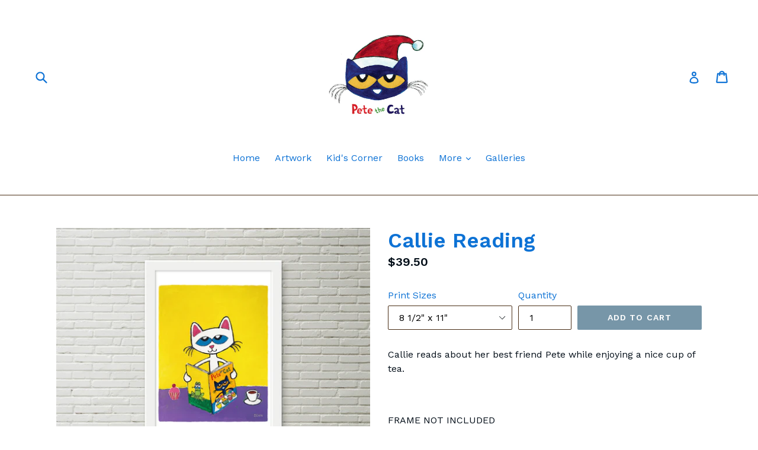

--- FILE ---
content_type: text/html; charset=utf-8
request_url: https://petethecat.com/collections/art-prints/products/callie-reading
body_size: 65766
content:
<!doctype html>
<!--[if IE 9]> <html class="ie9 no-js" lang="en"> <![endif]-->
<!--[if (gt IE 9)|!(IE)]><!--> <html class="no-js" lang="en"> <!--<![endif]-->

<head>

  <script>
    
    window.wh_metafields = {};
    window.wh_discount_value = 1;
    window.settings = {"color_text":"#0d72d5","color_body_text":"#040f19","color_sale_text":"#ef1e1e","color_borders":"#492d15","color_button":"#7796a8","color_button_text":"#fff","color_small_button":"#fff","color_small_button_text":"#3d4246","color_text_field":"#fff","color_text_field_text":"#000","color_image_overlay_text":"#040f19","color_image_overlay":"#ffffff","image_overlay_opacity":0,"color_body_bg":"#ffffff","type_header_family":"Google_Work+Sans_600_sans","type_header_base_size":"26px","type_base_family":"Google_Work+Sans_400_sans","type_base_size":"16px","type_bold_product_titles":false,"share_image":null,"share_facebook":true,"share_twitter":false,"share_pinterest":false,"social_twitter_link":"","social_facebook_link":"https:\/\/www.facebook.com\/PetetheCatBooks","social_pinterest_link":"","social_instagram_link":"https:\/\/www.instagram.com\/petethecatofficial\/?hl=en","social_tumblr_link":"","social_snapchat_link":"","social_youtube_link":"https:\/\/www.youtube.com\/c\/petethecat","social_vimeo_link":"","favicon":"\/\/petethecat.com\/cdn\/shop\/files\/VECTOR_HEAD_W_EYES.png?v=1650410768","checkout_header_image":null,"checkout_logo_image":"\/\/petethecat.com\/cdn\/shop\/files\/pete_head_jpeg.jpg?v=1613514777","checkout_logo_position":"center","checkout_logo_size":"large","checkout_body_background_image":null,"checkout_body_background_color":"#fcffff","checkout_input_background_color_mode":"transparent","checkout_sidebar_background_image":null,"checkout_sidebar_background_color":"#fafafa","checkout_heading_font":"Glegoo","checkout_body_font":"Glegoo","checkout_accent_color":"#1990c6","checkout_button_color":"#1990c6","checkout_error_color":"#ff6d6d","customer_layout":"customer_area"};

    
      
      
    
  </script>
  <style type="text/css">
    
        .wh-hidden{display: none;}.wh-cart-total {font-weight: bold;display: inline-block;  margin-top: 5px;font-size: 22px;color: #000000;background-color: #d2d2ca;} .additional-notes{text-align:right;background-color: #d6d6c6;color: #000000;font-size: 14px;} .booster-messages{display:block;}
        #booster-discount-item{font-size:70%;padding-top: 5px;padding-bottom: 5px;} #booster-summary-item{font-size:70%;padding-top: 5px;padding-bottom: 5px;} input#booster-discount-code{max-width:200px;display:inline-block;} button#apply-booster-discount{display:inline-block;max-width:200px;}
        </style>
      
  <meta charset="utf-8">
  <meta http-equiv="X-UA-Compatible" content="IE=edge,chrome=1">
  <meta name="viewport" content="width=device-width,initial-scale=1">
  <meta name="theme-color" content="#7796a8">
  <link rel="canonical" href="https://petethecat.com/products/callie-reading">

  
    <link rel="shortcut icon" href="//petethecat.com/cdn/shop/files/VECTOR_HEAD_W_EYES_32x32.png?v=1650410768" type="image/png">
  

  
  <title>
    Callie Reading
    
    
    
      &ndash; Pete the Cat
    
  </title>

  
    <meta name="description" content="Callie reads about her best friend Pete while enjoying a nice cup of tea.   FRAME NOT INCLUDED">
  

  <!-- /snippets/social-meta-tags.liquid -->




<meta property="og:site_name" content="Pete the Cat">
<meta property="og:url" content="https://petethecat.com/products/callie-reading">
<meta property="og:title" content="Callie Reading">
<meta property="og:type" content="product">
<meta property="og:description" content="Callie reads about her best friend Pete while enjoying a nice cup of tea.   FRAME NOT INCLUDED">

  <meta property="og:price:amount" content="39.50">
  <meta property="og:price:currency" content="USD">

<meta property="og:image" content="http://petethecat.com/cdn/shop/products/CALLIEREADING_1200x1200.png?v=1660146933">
<meta property="og:image:secure_url" content="https://petethecat.com/cdn/shop/products/CALLIEREADING_1200x1200.png?v=1660146933">


<meta name="twitter:card" content="summary_large_image">
<meta name="twitter:title" content="Callie Reading">
<meta name="twitter:description" content="Callie reads about her best friend Pete while enjoying a nice cup of tea.   FRAME NOT INCLUDED">


  <link href="//petethecat.com/cdn/shop/t/3/assets/theme.scss.css?v=77638325856295141481707076618" rel="stylesheet" type="text/css" media="all" />
  

  <link href="//fonts.googleapis.com/css?family=Work+Sans:400,700" rel="stylesheet" type="text/css" media="all" />


  

    <link href="//fonts.googleapis.com/css?family=Work+Sans:600" rel="stylesheet" type="text/css" media="all" />
  



  <script>
    var theme = {
      strings: {
        addToCart: "Add to cart",
        soldOut: "Sold out",
        unavailable: "Unavailable",
        showMore: "Show More",
        showLess: "Show Less",
        addressError: "Error looking up that address",
        addressNoResults: "No results for that address",
        addressQueryLimit: "You have exceeded the Google API usage limit. Consider upgrading to a \u003ca href=\"https:\/\/developers.google.com\/maps\/premium\/usage-limits\"\u003ePremium Plan\u003c\/a\u003e.",
        authError: "There was a problem authenticating your Google Maps account."
      },
      moneyFormat: "${{amount}}"
    }

    document.documentElement.className = document.documentElement.className.replace('no-js', 'js');
  </script>

  <!--[if (lte IE 9) ]><script src="//petethecat.com/cdn/shop/t/3/assets/match-media.min.js?v=22265819453975888031526899996" type="text/javascript"></script><![endif]-->

  

  <!--[if (gt IE 9)|!(IE)]><!--><script src="//petethecat.com/cdn/shop/t/3/assets/lazysizes.js?v=68441465964607740661526900010" async="async"></script><!--<![endif]-->
  <!--[if lte IE 9]><script src="//petethecat.com/cdn/shop/t/3/assets/lazysizes.min.js?1276"></script><![endif]-->

  <!--[if (gt IE 9)|!(IE)]><!--><script src="//petethecat.com/cdn/shop/t/3/assets/vendor.js?v=136118274122071307521526899997" defer="defer"></script><!--<![endif]-->
  <!--[if lte IE 9]><script src="//petethecat.com/cdn/shop/t/3/assets/vendor.js?v=136118274122071307521526899997"></script><![endif]-->

  <!--[if (gt IE 9)|!(IE)]><!--><script src="//petethecat.com/cdn/shop/t/3/assets/theme.js?v=100941840194216329191526900052" defer="defer"></script><!--<![endif]-->
  <!--[if lte IE 9]><script src="//petethecat.com/cdn/shop/t/3/assets/theme.js?v=100941840194216329191526900052"></script><![endif]-->

  <script>window.performance && window.performance.mark && window.performance.mark('shopify.content_for_header.start');</script><meta id="shopify-digital-wallet" name="shopify-digital-wallet" content="/27157740/digital_wallets/dialog">
<meta name="shopify-checkout-api-token" content="cda23caed98d330fa1400ef94f00d6b2">
<meta id="in-context-paypal-metadata" data-shop-id="27157740" data-venmo-supported="false" data-environment="production" data-locale="en_US" data-paypal-v4="true" data-currency="USD">
<link rel="alternate" type="application/json+oembed" href="https://petethecat.com/products/callie-reading.oembed">
<script async="async" src="/checkouts/internal/preloads.js?locale=en-US"></script>
<link rel="preconnect" href="https://shop.app" crossorigin="anonymous">
<script async="async" src="https://shop.app/checkouts/internal/preloads.js?locale=en-US&shop_id=27157740" crossorigin="anonymous"></script>
<script id="apple-pay-shop-capabilities" type="application/json">{"shopId":27157740,"countryCode":"US","currencyCode":"USD","merchantCapabilities":["supports3DS"],"merchantId":"gid:\/\/shopify\/Shop\/27157740","merchantName":"Pete the Cat","requiredBillingContactFields":["postalAddress","email","phone"],"requiredShippingContactFields":["postalAddress","email","phone"],"shippingType":"shipping","supportedNetworks":["visa","masterCard","amex","discover","elo","jcb"],"total":{"type":"pending","label":"Pete the Cat","amount":"1.00"},"shopifyPaymentsEnabled":true,"supportsSubscriptions":true}</script>
<script id="shopify-features" type="application/json">{"accessToken":"cda23caed98d330fa1400ef94f00d6b2","betas":["rich-media-storefront-analytics"],"domain":"petethecat.com","predictiveSearch":true,"shopId":27157740,"locale":"en"}</script>
<script>var Shopify = Shopify || {};
Shopify.shop = "pete-the-cat.myshopify.com";
Shopify.locale = "en";
Shopify.currency = {"active":"USD","rate":"1.0"};
Shopify.country = "US";
Shopify.theme = {"name":"Debut --WH","id":23062970412,"schema_name":"Debut","schema_version":"1.9.1","theme_store_id":null,"role":"main"};
Shopify.theme.handle = "null";
Shopify.theme.style = {"id":null,"handle":null};
Shopify.cdnHost = "petethecat.com/cdn";
Shopify.routes = Shopify.routes || {};
Shopify.routes.root = "/";</script>
<script type="module">!function(o){(o.Shopify=o.Shopify||{}).modules=!0}(window);</script>
<script>!function(o){function n(){var o=[];function n(){o.push(Array.prototype.slice.apply(arguments))}return n.q=o,n}var t=o.Shopify=o.Shopify||{};t.loadFeatures=n(),t.autoloadFeatures=n()}(window);</script>
<script>
  window.ShopifyPay = window.ShopifyPay || {};
  window.ShopifyPay.apiHost = "shop.app\/pay";
  window.ShopifyPay.redirectState = null;
</script>
<script id="shop-js-analytics" type="application/json">{"pageType":"product"}</script>
<script defer="defer" async type="module" src="//petethecat.com/cdn/shopifycloud/shop-js/modules/v2/client.init-shop-cart-sync_D0dqhulL.en.esm.js"></script>
<script defer="defer" async type="module" src="//petethecat.com/cdn/shopifycloud/shop-js/modules/v2/chunk.common_CpVO7qML.esm.js"></script>
<script type="module">
  await import("//petethecat.com/cdn/shopifycloud/shop-js/modules/v2/client.init-shop-cart-sync_D0dqhulL.en.esm.js");
await import("//petethecat.com/cdn/shopifycloud/shop-js/modules/v2/chunk.common_CpVO7qML.esm.js");

  window.Shopify.SignInWithShop?.initShopCartSync?.({"fedCMEnabled":true,"windoidEnabled":true});

</script>
<script>
  window.Shopify = window.Shopify || {};
  if (!window.Shopify.featureAssets) window.Shopify.featureAssets = {};
  window.Shopify.featureAssets['shop-js'] = {"shop-cart-sync":["modules/v2/client.shop-cart-sync_D9bwt38V.en.esm.js","modules/v2/chunk.common_CpVO7qML.esm.js"],"init-fed-cm":["modules/v2/client.init-fed-cm_BJ8NPuHe.en.esm.js","modules/v2/chunk.common_CpVO7qML.esm.js"],"init-shop-email-lookup-coordinator":["modules/v2/client.init-shop-email-lookup-coordinator_pVrP2-kG.en.esm.js","modules/v2/chunk.common_CpVO7qML.esm.js"],"shop-cash-offers":["modules/v2/client.shop-cash-offers_CNh7FWN-.en.esm.js","modules/v2/chunk.common_CpVO7qML.esm.js","modules/v2/chunk.modal_DKF6x0Jh.esm.js"],"init-shop-cart-sync":["modules/v2/client.init-shop-cart-sync_D0dqhulL.en.esm.js","modules/v2/chunk.common_CpVO7qML.esm.js"],"init-windoid":["modules/v2/client.init-windoid_DaoAelzT.en.esm.js","modules/v2/chunk.common_CpVO7qML.esm.js"],"shop-toast-manager":["modules/v2/client.shop-toast-manager_1DND8Tac.en.esm.js","modules/v2/chunk.common_CpVO7qML.esm.js"],"pay-button":["modules/v2/client.pay-button_CFeQi1r6.en.esm.js","modules/v2/chunk.common_CpVO7qML.esm.js"],"shop-button":["modules/v2/client.shop-button_Ca94MDdQ.en.esm.js","modules/v2/chunk.common_CpVO7qML.esm.js"],"shop-login-button":["modules/v2/client.shop-login-button_DPYNfp1Z.en.esm.js","modules/v2/chunk.common_CpVO7qML.esm.js","modules/v2/chunk.modal_DKF6x0Jh.esm.js"],"avatar":["modules/v2/client.avatar_BTnouDA3.en.esm.js"],"shop-follow-button":["modules/v2/client.shop-follow-button_BMKh4nJE.en.esm.js","modules/v2/chunk.common_CpVO7qML.esm.js","modules/v2/chunk.modal_DKF6x0Jh.esm.js"],"init-customer-accounts-sign-up":["modules/v2/client.init-customer-accounts-sign-up_CJXi5kRN.en.esm.js","modules/v2/client.shop-login-button_DPYNfp1Z.en.esm.js","modules/v2/chunk.common_CpVO7qML.esm.js","modules/v2/chunk.modal_DKF6x0Jh.esm.js"],"init-shop-for-new-customer-accounts":["modules/v2/client.init-shop-for-new-customer-accounts_BoBxkgWu.en.esm.js","modules/v2/client.shop-login-button_DPYNfp1Z.en.esm.js","modules/v2/chunk.common_CpVO7qML.esm.js","modules/v2/chunk.modal_DKF6x0Jh.esm.js"],"init-customer-accounts":["modules/v2/client.init-customer-accounts_DCuDTzpR.en.esm.js","modules/v2/client.shop-login-button_DPYNfp1Z.en.esm.js","modules/v2/chunk.common_CpVO7qML.esm.js","modules/v2/chunk.modal_DKF6x0Jh.esm.js"],"checkout-modal":["modules/v2/client.checkout-modal_U_3e4VxF.en.esm.js","modules/v2/chunk.common_CpVO7qML.esm.js","modules/v2/chunk.modal_DKF6x0Jh.esm.js"],"lead-capture":["modules/v2/client.lead-capture_DEgn0Z8u.en.esm.js","modules/v2/chunk.common_CpVO7qML.esm.js","modules/v2/chunk.modal_DKF6x0Jh.esm.js"],"shop-login":["modules/v2/client.shop-login_CoM5QKZ_.en.esm.js","modules/v2/chunk.common_CpVO7qML.esm.js","modules/v2/chunk.modal_DKF6x0Jh.esm.js"],"payment-terms":["modules/v2/client.payment-terms_BmrqWn8r.en.esm.js","modules/v2/chunk.common_CpVO7qML.esm.js","modules/v2/chunk.modal_DKF6x0Jh.esm.js"]};
</script>
<script>(function() {
  var isLoaded = false;
  function asyncLoad() {
    if (isLoaded) return;
    isLoaded = true;
    var urls = ["https:\/\/www.paypal.com\/tagmanager\/pptm.js?id=15004b92-3da1-11e8-8ff1-1311839c4db7\u0026shop=pete-the-cat.myshopify.com","https:\/\/cfe-app.herokuapp.com\/get_script\/d2057814ff5a11eaa116ea2473b6c02a.js?shop=pete-the-cat.myshopify.com","https:\/\/omnisnippet1.com\/platforms\/shopify.js?source=scriptTag\u0026v=2025-05-15T12\u0026shop=pete-the-cat.myshopify.com"];
    for (var i = 0; i < urls.length; i++) {
      var s = document.createElement('script');
      s.type = 'text/javascript';
      s.async = true;
      s.src = urls[i];
      var x = document.getElementsByTagName('script')[0];
      x.parentNode.insertBefore(s, x);
    }
  };
  if(window.attachEvent) {
    window.attachEvent('onload', asyncLoad);
  } else {
    window.addEventListener('load', asyncLoad, false);
  }
})();</script>
<script id="__st">var __st={"a":27157740,"offset":-18000,"reqid":"e2683092-4359-44a7-af8a-82ed3bdd9ca3-1763779653","pageurl":"petethecat.com\/collections\/art-prints\/products\/callie-reading","u":"d64ded1e7961","p":"product","rtyp":"product","rid":7701857370362};</script>
<script>window.ShopifyPaypalV4VisibilityTracking = true;</script>
<script id="captcha-bootstrap">!function(){'use strict';const t='contact',e='account',n='new_comment',o=[[t,t],['blogs',n],['comments',n],[t,'customer']],c=[[e,'customer_login'],[e,'guest_login'],[e,'recover_customer_password'],[e,'create_customer']],r=t=>t.map((([t,e])=>`form[action*='/${t}']:not([data-nocaptcha='true']) input[name='form_type'][value='${e}']`)).join(','),a=t=>()=>t?[...document.querySelectorAll(t)].map((t=>t.form)):[];function s(){const t=[...o],e=r(t);return a(e)}const i='password',u='form_key',d=['recaptcha-v3-token','g-recaptcha-response','h-captcha-response',i],f=()=>{try{return window.sessionStorage}catch{return}},m='__shopify_v',_=t=>t.elements[u];function p(t,e,n=!1){try{const o=window.sessionStorage,c=JSON.parse(o.getItem(e)),{data:r}=function(t){const{data:e,action:n}=t;return t[m]||n?{data:e,action:n}:{data:t,action:n}}(c);for(const[e,n]of Object.entries(r))t.elements[e]&&(t.elements[e].value=n);n&&o.removeItem(e)}catch(o){console.error('form repopulation failed',{error:o})}}const l='form_type',E='cptcha';function T(t){t.dataset[E]=!0}const w=window,h=w.document,L='Shopify',v='ce_forms',y='captcha';let A=!1;((t,e)=>{const n=(g='f06e6c50-85a8-45c8-87d0-21a2b65856fe',I='https://cdn.shopify.com/shopifycloud/storefront-forms-hcaptcha/ce_storefront_forms_captcha_hcaptcha.v1.5.2.iife.js',D={infoText:'Protected by hCaptcha',privacyText:'Privacy',termsText:'Terms'},(t,e,n)=>{const o=w[L][v],c=o.bindForm;if(c)return c(t,g,e,D).then(n);var r;o.q.push([[t,g,e,D],n]),r=I,A||(h.body.append(Object.assign(h.createElement('script'),{id:'captcha-provider',async:!0,src:r})),A=!0)});var g,I,D;w[L]=w[L]||{},w[L][v]=w[L][v]||{},w[L][v].q=[],w[L][y]=w[L][y]||{},w[L][y].protect=function(t,e){n(t,void 0,e),T(t)},Object.freeze(w[L][y]),function(t,e,n,w,h,L){const[v,y,A,g]=function(t,e,n){const i=e?o:[],u=t?c:[],d=[...i,...u],f=r(d),m=r(i),_=r(d.filter((([t,e])=>n.includes(e))));return[a(f),a(m),a(_),s()]}(w,h,L),I=t=>{const e=t.target;return e instanceof HTMLFormElement?e:e&&e.form},D=t=>v().includes(t);t.addEventListener('submit',(t=>{const e=I(t);if(!e)return;const n=D(e)&&!e.dataset.hcaptchaBound&&!e.dataset.recaptchaBound,o=_(e),c=g().includes(e)&&(!o||!o.value);(n||c)&&t.preventDefault(),c&&!n&&(function(t){try{if(!f())return;!function(t){const e=f();if(!e)return;const n=_(t);if(!n)return;const o=n.value;o&&e.removeItem(o)}(t);const e=Array.from(Array(32),(()=>Math.random().toString(36)[2])).join('');!function(t,e){_(t)||t.append(Object.assign(document.createElement('input'),{type:'hidden',name:u})),t.elements[u].value=e}(t,e),function(t,e){const n=f();if(!n)return;const o=[...t.querySelectorAll(`input[type='${i}']`)].map((({name:t})=>t)),c=[...d,...o],r={};for(const[a,s]of new FormData(t).entries())c.includes(a)||(r[a]=s);n.setItem(e,JSON.stringify({[m]:1,action:t.action,data:r}))}(t,e)}catch(e){console.error('failed to persist form',e)}}(e),e.submit())}));const S=(t,e)=>{t&&!t.dataset[E]&&(n(t,e.some((e=>e===t))),T(t))};for(const o of['focusin','change'])t.addEventListener(o,(t=>{const e=I(t);D(e)&&S(e,y())}));const B=e.get('form_key'),M=e.get(l),P=B&&M;t.addEventListener('DOMContentLoaded',(()=>{const t=y();if(P)for(const e of t)e.elements[l].value===M&&p(e,B);[...new Set([...A(),...v().filter((t=>'true'===t.dataset.shopifyCaptcha))])].forEach((e=>S(e,t)))}))}(h,new URLSearchParams(w.location.search),n,t,e,['guest_login'])})(!0,!0)}();</script>
<script integrity="sha256-52AcMU7V7pcBOXWImdc/TAGTFKeNjmkeM1Pvks/DTgc=" data-source-attribution="shopify.loadfeatures" defer="defer" src="//petethecat.com/cdn/shopifycloud/storefront/assets/storefront/load_feature-81c60534.js" crossorigin="anonymous"></script>
<script crossorigin="anonymous" defer="defer" src="//petethecat.com/cdn/shopifycloud/storefront/assets/shopify_pay/storefront-65b4c6d7.js?v=20250812"></script>
<script data-source-attribution="shopify.dynamic_checkout.dynamic.init">var Shopify=Shopify||{};Shopify.PaymentButton=Shopify.PaymentButton||{isStorefrontPortableWallets:!0,init:function(){window.Shopify.PaymentButton.init=function(){};var t=document.createElement("script");t.src="https://petethecat.com/cdn/shopifycloud/portable-wallets/latest/portable-wallets.en.js",t.type="module",document.head.appendChild(t)}};
</script>
<script data-source-attribution="shopify.dynamic_checkout.buyer_consent">
  function portableWalletsHideBuyerConsent(e){var t=document.getElementById("shopify-buyer-consent"),n=document.getElementById("shopify-subscription-policy-button");t&&n&&(t.classList.add("hidden"),t.setAttribute("aria-hidden","true"),n.removeEventListener("click",e))}function portableWalletsShowBuyerConsent(e){var t=document.getElementById("shopify-buyer-consent"),n=document.getElementById("shopify-subscription-policy-button");t&&n&&(t.classList.remove("hidden"),t.removeAttribute("aria-hidden"),n.addEventListener("click",e))}window.Shopify?.PaymentButton&&(window.Shopify.PaymentButton.hideBuyerConsent=portableWalletsHideBuyerConsent,window.Shopify.PaymentButton.showBuyerConsent=portableWalletsShowBuyerConsent);
</script>
<script data-source-attribution="shopify.dynamic_checkout.cart.bootstrap">document.addEventListener("DOMContentLoaded",(function(){function t(){return document.querySelector("shopify-accelerated-checkout-cart, shopify-accelerated-checkout")}if(t())Shopify.PaymentButton.init();else{new MutationObserver((function(e,n){t()&&(Shopify.PaymentButton.init(),n.disconnect())})).observe(document.body,{childList:!0,subtree:!0})}}));
</script>
<link id="shopify-accelerated-checkout-styles" rel="stylesheet" media="screen" href="https://petethecat.com/cdn/shopifycloud/portable-wallets/latest/accelerated-checkout-backwards-compat.css" crossorigin="anonymous">
<style id="shopify-accelerated-checkout-cart">
        #shopify-buyer-consent {
  margin-top: 1em;
  display: inline-block;
  width: 100%;
}

#shopify-buyer-consent.hidden {
  display: none;
}

#shopify-subscription-policy-button {
  background: none;
  border: none;
  padding: 0;
  text-decoration: underline;
  font-size: inherit;
  cursor: pointer;
}

#shopify-subscription-policy-button::before {
  box-shadow: none;
}

      </style>

<script>window.performance && window.performance.mark && window.performance.mark('shopify.content_for_header.end');</script>
<script id="bold-platform-data" type="application/json">
    {
        "shop": {
            "domain": "petethecat.com",
            "permanent_domain": "pete-the-cat.myshopify.com",
            "url": "https://petethecat.com",
            "secure_url": "https://petethecat.com",
            "money_format": "${{amount}}",
            "currency": "USD"
        },
        "customer": {
            "id": null,
            "tags": null
        },
        "cart": {"note":null,"attributes":{},"original_total_price":0,"total_price":0,"total_discount":0,"total_weight":0.0,"item_count":0,"items":[],"requires_shipping":false,"currency":"USD","items_subtotal_price":0,"cart_level_discount_applications":[],"checkout_charge_amount":0},
        "template": "product",
        "product": {"id":7701857370362,"title":"Callie Reading","handle":"callie-reading","description":"\u003cp\u003eCallie reads about her best friend Pete while enjoying a nice cup of tea.\u003cbr\u003e\u003c\/p\u003e\n\u003cp\u003e \u003c\/p\u003e\n\u003cp\u003eFRAME NOT INCLUDED\u003c\/p\u003e","published_at":"2022-08-10T11:56:24-04:00","created_at":"2022-08-10T11:54:46-04:00","vendor":"Pete the Cat","type":"Prints","tags":["art","art print","artist","beverage","caffeine","classic","coffee","coffee maker","cupcake","cupcakes","dream","espresso","fine art","great Britain","latte","learn to read","reading","white cat"],"price":3950,"price_min":3950,"price_max":6500,"available":true,"price_varies":true,"compare_at_price":null,"compare_at_price_min":0,"compare_at_price_max":0,"compare_at_price_varies":false,"variants":[{"id":43098022838522,"title":"8 1\/2\" x 11\"","option1":"8 1\/2\" x 11\"","option2":null,"option3":null,"sku":null,"requires_shipping":true,"taxable":true,"featured_image":null,"available":true,"name":"Callie Reading - 8 1\/2\" x 11\"","public_title":"8 1\/2\" x 11\"","options":["8 1\/2\" x 11\""],"price":3950,"weight":170,"compare_at_price":null,"inventory_management":null,"barcode":null,"requires_selling_plan":false,"selling_plan_allocations":[]},{"id":43098022871290,"title":"10\" x 13\" Matted to 16\" x 20\"","option1":"10\" x 13\" Matted to 16\" x 20\"","option2":null,"option3":null,"sku":null,"requires_shipping":true,"taxable":true,"featured_image":null,"available":true,"name":"Callie Reading - 10\" x 13\" Matted to 16\" x 20\"","public_title":"10\" x 13\" Matted to 16\" x 20\"","options":["10\" x 13\" Matted to 16\" x 20\""],"price":6500,"weight":454,"compare_at_price":null,"inventory_management":null,"barcode":null,"requires_selling_plan":false,"selling_plan_allocations":[]}],"images":["\/\/petethecat.com\/cdn\/shop\/products\/CALLIEREADING.png?v=1660146933"],"featured_image":"\/\/petethecat.com\/cdn\/shop\/products\/CALLIEREADING.png?v=1660146933","options":["Print Sizes"],"media":[{"alt":null,"id":30270605983994,"position":1,"preview_image":{"aspect_ratio":1.25,"height":2400,"width":3000,"src":"\/\/petethecat.com\/cdn\/shop\/products\/CALLIEREADING.png?v=1660146933"},"aspect_ratio":1.25,"height":2400,"media_type":"image","src":"\/\/petethecat.com\/cdn\/shop\/products\/CALLIEREADING.png?v=1660146933","width":3000}],"requires_selling_plan":false,"selling_plan_groups":[],"content":"\u003cp\u003eCallie reads about her best friend Pete while enjoying a nice cup of tea.\u003cbr\u003e\u003c\/p\u003e\n\u003cp\u003e \u003c\/p\u003e\n\u003cp\u003eFRAME NOT INCLUDED\u003c\/p\u003e"},
        "collection": [{"id":7701955412218,"title":"Fire Truck","handle":"firetruck","description":"\u003cp\u003ePete's on the way to put out a five-alarm fire! I hope everyone's okay!\u003c\/p\u003e\n\u003cp\u003e  \u003c\/p\u003e\n\u003cp\u003eFRAME NOT INCLUDED\u003c\/p\u003e","published_at":"2022-08-10T14:01:32-04:00","created_at":"2022-08-10T14:00:35-04:00","vendor":"Pete the Cat","type":"Prints","tags":["art","art print","big trucks","construction","firefighter","first responder","print","truck","vehicle"],"price":3950,"price_min":3950,"price_max":6500,"available":true,"price_varies":true,"compare_at_price":null,"compare_at_price_min":0,"compare_at_price_max":0,"compare_at_price_varies":false,"variants":[{"id":43098444923130,"title":"8 1\/2\" x 11\"","option1":"8 1\/2\" x 11\"","option2":null,"option3":null,"sku":null,"requires_shipping":true,"taxable":true,"featured_image":null,"available":true,"name":"Fire Truck - 8 1\/2\" x 11\"","public_title":"8 1\/2\" x 11\"","options":["8 1\/2\" x 11\""],"price":3950,"weight":170,"compare_at_price":null,"inventory_management":null,"barcode":null,"requires_selling_plan":false,"selling_plan_allocations":[]},{"id":43098444955898,"title":"10\" x 13\" Matted to 16\" x 20\"","option1":"10\" x 13\" Matted to 16\" x 20\"","option2":null,"option3":null,"sku":null,"requires_shipping":true,"taxable":true,"featured_image":null,"available":true,"name":"Fire Truck - 10\" x 13\" Matted to 16\" x 20\"","public_title":"10\" x 13\" Matted to 16\" x 20\"","options":["10\" x 13\" Matted to 16\" x 20\""],"price":6500,"weight":454,"compare_at_price":null,"inventory_management":null,"barcode":null,"requires_selling_plan":false,"selling_plan_allocations":[]}],"images":["\/\/petethecat.com\/cdn\/shop\/products\/FIRETRUCK.png?v=1660154478"],"featured_image":"\/\/petethecat.com\/cdn\/shop\/products\/FIRETRUCK.png?v=1660154478","options":["Print Sizes"],"media":[{"alt":null,"id":30271497044218,"position":1,"preview_image":{"aspect_ratio":1.25,"height":2400,"width":3000,"src":"\/\/petethecat.com\/cdn\/shop\/products\/FIRETRUCK.png?v=1660154478"},"aspect_ratio":1.25,"height":2400,"media_type":"image","src":"\/\/petethecat.com\/cdn\/shop\/products\/FIRETRUCK.png?v=1660154478","width":3000}],"requires_selling_plan":false,"selling_plan_groups":[],"content":"\u003cp\u003ePete's on the way to put out a five-alarm fire! I hope everyone's okay!\u003c\/p\u003e\n\u003cp\u003e  \u003c\/p\u003e\n\u003cp\u003eFRAME NOT INCLUDED\u003c\/p\u003e"},{"id":7701953675514,"title":"Dump Truck","handle":"dump-truck","description":"\u003cp\u003eBe sure to bring your hardhat!\u003cbr\u003e\u003c\/p\u003e\n\u003cp\u003e  \u003c\/p\u003e\n\u003cp\u003eFRAME NOT INCLUDED\u003c\/p\u003e","published_at":"2022-08-10T14:00:12-04:00","created_at":"2022-08-10T13:58:56-04:00","vendor":"Pete the Cat","type":"Prints","tags":["art","art print","big trucks","construction","print","truck","vehicle"],"price":3950,"price_min":3950,"price_max":6500,"available":true,"price_varies":true,"compare_at_price":null,"compare_at_price_min":0,"compare_at_price_max":0,"compare_at_price_varies":false,"variants":[{"id":43098439024890,"title":"8 1\/2\" x 11\"","option1":"8 1\/2\" x 11\"","option2":null,"option3":null,"sku":null,"requires_shipping":true,"taxable":true,"featured_image":null,"available":true,"name":"Dump Truck - 8 1\/2\" x 11\"","public_title":"8 1\/2\" x 11\"","options":["8 1\/2\" x 11\""],"price":3950,"weight":170,"compare_at_price":null,"inventory_management":null,"barcode":null,"requires_selling_plan":false,"selling_plan_allocations":[]},{"id":43098439057658,"title":"10\" x 13\" Matted to 16\" x 20\"","option1":"10\" x 13\" Matted to 16\" x 20\"","option2":null,"option3":null,"sku":null,"requires_shipping":true,"taxable":true,"featured_image":null,"available":true,"name":"Dump Truck - 10\" x 13\" Matted to 16\" x 20\"","public_title":"10\" x 13\" Matted to 16\" x 20\"","options":["10\" x 13\" Matted to 16\" x 20\""],"price":6500,"weight":454,"compare_at_price":null,"inventory_management":null,"barcode":null,"requires_selling_plan":false,"selling_plan_allocations":[]}],"images":["\/\/petethecat.com\/cdn\/shop\/products\/DUMPTRUCK.png?v=1660154378"],"featured_image":"\/\/petethecat.com\/cdn\/shop\/products\/DUMPTRUCK.png?v=1660154378","options":["Print Sizes"],"media":[{"alt":null,"id":30271482626298,"position":1,"preview_image":{"aspect_ratio":1.25,"height":2400,"width":3000,"src":"\/\/petethecat.com\/cdn\/shop\/products\/DUMPTRUCK.png?v=1660154378"},"aspect_ratio":1.25,"height":2400,"media_type":"image","src":"\/\/petethecat.com\/cdn\/shop\/products\/DUMPTRUCK.png?v=1660154378","width":3000}],"requires_selling_plan":false,"selling_plan_groups":[],"content":"\u003cp\u003eBe sure to bring your hardhat!\u003cbr\u003e\u003c\/p\u003e\n\u003cp\u003e  \u003c\/p\u003e\n\u003cp\u003eFRAME NOT INCLUDED\u003c\/p\u003e"},{"id":7701909405946,"title":"Pete's Red Shoes","handle":"petes-red-shoes","description":"\u003cp\u003ePete loves his RED shoes!\u003cbr\u003e\u003c\/p\u003e\n\u003cp\u003e \u003c\/p\u003e\n\u003cp\u003eFRAME NOT INCLUDED\u003c\/p\u003e","published_at":"2022-08-10T13:17:32-04:00","created_at":"2022-08-10T13:16:50-04:00","vendor":"Pete the Cat","type":"Prints","tags":["art","book","buttons","groovy buttons","kids room","pop","print","red shoes","skateboard"],"price":3950,"price_min":3950,"price_max":6500,"available":true,"price_varies":true,"compare_at_price":null,"compare_at_price_min":0,"compare_at_price_max":0,"compare_at_price_varies":false,"variants":[{"id":43098241270010,"title":"8 1\/2\" x 11\"","option1":"8 1\/2\" x 11\"","option2":null,"option3":null,"sku":null,"requires_shipping":true,"taxable":true,"featured_image":null,"available":true,"name":"Pete's Red Shoes - 8 1\/2\" x 11\"","public_title":"8 1\/2\" x 11\"","options":["8 1\/2\" x 11\""],"price":3950,"weight":170,"compare_at_price":null,"inventory_management":null,"barcode":null,"requires_selling_plan":false,"selling_plan_allocations":[]},{"id":43098241302778,"title":"10\" x 13\" Matted to 16\" x 20\"","option1":"10\" x 13\" Matted to 16\" x 20\"","option2":null,"option3":null,"sku":null,"requires_shipping":true,"taxable":true,"featured_image":null,"available":true,"name":"Pete's Red Shoes - 10\" x 13\" Matted to 16\" x 20\"","public_title":"10\" x 13\" Matted to 16\" x 20\"","options":["10\" x 13\" Matted to 16\" x 20\""],"price":6500,"weight":454,"compare_at_price":null,"inventory_management":null,"barcode":null,"requires_selling_plan":false,"selling_plan_allocations":[]}],"images":["\/\/petethecat.com\/cdn\/shop\/products\/RedShoesonGrass.png?v=1660151829"],"featured_image":"\/\/petethecat.com\/cdn\/shop\/products\/RedShoesonGrass.png?v=1660151829","options":["Print Sizes"],"media":[{"alt":null,"id":30271090786554,"position":1,"preview_image":{"aspect_ratio":1.25,"height":2400,"width":3000,"src":"\/\/petethecat.com\/cdn\/shop\/products\/RedShoesonGrass.png?v=1660151829"},"aspect_ratio":1.25,"height":2400,"media_type":"image","src":"\/\/petethecat.com\/cdn\/shop\/products\/RedShoesonGrass.png?v=1660151829","width":3000}],"requires_selling_plan":false,"selling_plan_groups":[],"content":"\u003cp\u003ePete loves his RED shoes!\u003cbr\u003e\u003c\/p\u003e\n\u003cp\u003e \u003c\/p\u003e\n\u003cp\u003eFRAME NOT INCLUDED\u003c\/p\u003e"},{"id":7701907800314,"title":"Yellow Vase, Purple Mood","handle":"yellow-vase-purple-mood","description":"\u003cp\u003ePete knows that fresh flowers bring life into any room!\u003c\/p\u003e\n\u003cp\u003e\u003cbr\u003e\u003c\/p\u003e\n\u003cp\u003eFRAME NOT INCLUDED\u003c\/p\u003e","published_at":"2022-08-10T13:15:59-04:00","created_at":"2022-08-10T13:15:21-04:00","vendor":"Pete the Cat","type":"Prints","tags":["art","art print","artist","blue glass","cherry blossom","fine art","floral","florals","flowers","peace","peaceful","pink","vase of flowers","yellow"],"price":3950,"price_min":3950,"price_max":6500,"available":true,"price_varies":true,"compare_at_price":null,"compare_at_price_min":0,"compare_at_price_max":0,"compare_at_price_varies":false,"variants":[{"id":43098234814714,"title":"8 1\/2\" x 11\"","option1":"8 1\/2\" x 11\"","option2":null,"option3":null,"sku":null,"requires_shipping":true,"taxable":true,"featured_image":null,"available":true,"name":"Yellow Vase, Purple Mood - 8 1\/2\" x 11\"","public_title":"8 1\/2\" x 11\"","options":["8 1\/2\" x 11\""],"price":3950,"weight":170,"compare_at_price":null,"inventory_management":null,"barcode":null,"requires_selling_plan":false,"selling_plan_allocations":[]},{"id":43098234847482,"title":"10\" x 13\" Matted to 16\" x 20\"","option1":"10\" x 13\" Matted to 16\" x 20\"","option2":null,"option3":null,"sku":null,"requires_shipping":true,"taxable":true,"featured_image":null,"available":true,"name":"Yellow Vase, Purple Mood - 10\" x 13\" Matted to 16\" x 20\"","public_title":"10\" x 13\" Matted to 16\" x 20\"","options":["10\" x 13\" Matted to 16\" x 20\""],"price":6500,"weight":454,"compare_at_price":null,"inventory_management":null,"barcode":null,"requires_selling_plan":false,"selling_plan_allocations":[]}],"images":["\/\/petethecat.com\/cdn\/shop\/products\/PURPLEFLOWERSINVASE.png?v=1660151750"],"featured_image":"\/\/petethecat.com\/cdn\/shop\/products\/PURPLEFLOWERSINVASE.png?v=1660151750","options":["Print Sizes"],"media":[{"alt":null,"id":30271078629626,"position":1,"preview_image":{"aspect_ratio":1.25,"height":2438,"width":3048,"src":"\/\/petethecat.com\/cdn\/shop\/products\/PURPLEFLOWERSINVASE.png?v=1660151750"},"aspect_ratio":1.25,"height":2438,"media_type":"image","src":"\/\/petethecat.com\/cdn\/shop\/products\/PURPLEFLOWERSINVASE.png?v=1660151750","width":3048}],"requires_selling_plan":false,"selling_plan_groups":[],"content":"\u003cp\u003ePete knows that fresh flowers bring life into any room!\u003c\/p\u003e\n\u003cp\u003e\u003cbr\u003e\u003c\/p\u003e\n\u003cp\u003eFRAME NOT INCLUDED\u003c\/p\u003e"},{"id":7701906620666,"title":"Fancy Chair","handle":"fancy-chair","description":"\u003cp\u003eA thrown fit for a cat!\u003c\/p\u003e\n\u003cp\u003e \u003c\/p\u003e\n\u003cp\u003eFRAME NOT INCLUDED\u003c\/p\u003e","published_at":"2022-08-10T13:14:47-04:00","created_at":"2022-08-10T13:14:00-04:00","vendor":"Pete the Cat","type":"Prints","tags":["apartment","art","blue","cat","cat person","cats","chair","classic","gift","living room","pete","print"],"price":3950,"price_min":3950,"price_max":6500,"available":true,"price_varies":true,"compare_at_price":null,"compare_at_price_min":0,"compare_at_price_max":0,"compare_at_price_varies":false,"variants":[{"id":43098231406842,"title":"8 1\/2\" x 11\"","option1":"8 1\/2\" x 11\"","option2":null,"option3":null,"sku":null,"requires_shipping":true,"taxable":true,"featured_image":null,"available":true,"name":"Fancy Chair - 8 1\/2\" x 11\"","public_title":"8 1\/2\" x 11\"","options":["8 1\/2\" x 11\""],"price":3950,"weight":170,"compare_at_price":null,"inventory_management":null,"barcode":null,"requires_selling_plan":false,"selling_plan_allocations":[]},{"id":43098231439610,"title":"10\" x 13\" Matted to 16\" x 20\"","option1":"10\" x 13\" Matted to 16\" x 20\"","option2":null,"option3":null,"sku":null,"requires_shipping":true,"taxable":true,"featured_image":null,"available":true,"name":"Fancy Chair - 10\" x 13\" Matted to 16\" x 20\"","public_title":"10\" x 13\" Matted to 16\" x 20\"","options":["10\" x 13\" Matted to 16\" x 20\""],"price":6500,"weight":454,"compare_at_price":null,"inventory_management":null,"barcode":null,"requires_selling_plan":false,"selling_plan_allocations":[]}],"images":["\/\/petethecat.com\/cdn\/shop\/products\/PURPLECHAIRONYELLOW.png?v=1660151682"],"featured_image":"\/\/petethecat.com\/cdn\/shop\/products\/PURPLECHAIRONYELLOW.png?v=1660151682","options":["Print Sizes"],"media":[{"alt":null,"id":30271070404858,"position":1,"preview_image":{"aspect_ratio":1.25,"height":2222,"width":2778,"src":"\/\/petethecat.com\/cdn\/shop\/products\/PURPLECHAIRONYELLOW.png?v=1660151682"},"aspect_ratio":1.25,"height":2222,"media_type":"image","src":"\/\/petethecat.com\/cdn\/shop\/products\/PURPLECHAIRONYELLOW.png?v=1660151682","width":2778}],"requires_selling_plan":false,"selling_plan_groups":[],"content":"\u003cp\u003eA thrown fit for a cat!\u003c\/p\u003e\n\u003cp\u003e \u003c\/p\u003e\n\u003cp\u003eFRAME NOT INCLUDED\u003c\/p\u003e"},{"id":7701905309946,"title":"Pile of Strawberries","handle":"pile-of-strawberries","description":"\u003cp\u003eOh no! Pete stepped in a large pile of strawberries! What color did it turn his shoes?\u003cbr\u003e\u003c\/p\u003e\n\u003cp\u003e \u003c\/p\u003e\n\u003cp\u003eFRAME NOT INCLUDED\u003c\/p\u003e","published_at":"2022-08-10T13:13:34-04:00","created_at":"2022-08-10T13:12:38-04:00","vendor":"Pete the Cat","type":"Prints","tags":["art","book","buttons","groovy buttons","kids room","pop","print","red shoes","skateboard"],"price":3950,"price_min":3950,"price_max":6500,"available":true,"price_varies":true,"compare_at_price":null,"compare_at_price_min":0,"compare_at_price_max":0,"compare_at_price_varies":false,"variants":[{"id":43098228916474,"title":"8 1\/2\" x 11\"","option1":"8 1\/2\" x 11\"","option2":null,"option3":null,"sku":null,"requires_shipping":true,"taxable":true,"featured_image":null,"available":true,"name":"Pile of Strawberries - 8 1\/2\" x 11\"","public_title":"8 1\/2\" x 11\"","options":["8 1\/2\" x 11\""],"price":3950,"weight":170,"compare_at_price":null,"inventory_management":null,"barcode":null,"requires_selling_plan":false,"selling_plan_allocations":[]},{"id":43098228982010,"title":"10\" x 13\" Matted to 16\" x 20\"","option1":"10\" x 13\" Matted to 16\" x 20\"","option2":null,"option3":null,"sku":null,"requires_shipping":true,"taxable":true,"featured_image":null,"available":true,"name":"Pile of Strawberries - 10\" x 13\" Matted to 16\" x 20\"","public_title":"10\" x 13\" Matted to 16\" x 20\"","options":["10\" x 13\" Matted to 16\" x 20\""],"price":6500,"weight":454,"compare_at_price":null,"inventory_management":null,"barcode":null,"requires_selling_plan":false,"selling_plan_allocations":[]}],"images":["\/\/petethecat.com\/cdn\/shop\/products\/PILEOFSTRAWBERRIES.png?v=1660151596"],"featured_image":"\/\/petethecat.com\/cdn\/shop\/products\/PILEOFSTRAWBERRIES.png?v=1660151596","options":["Print Sizes"],"media":[{"alt":null,"id":30271060082938,"position":1,"preview_image":{"aspect_ratio":1.25,"height":2175,"width":2718,"src":"\/\/petethecat.com\/cdn\/shop\/products\/PILEOFSTRAWBERRIES.png?v=1660151596"},"aspect_ratio":1.25,"height":2175,"media_type":"image","src":"\/\/petethecat.com\/cdn\/shop\/products\/PILEOFSTRAWBERRIES.png?v=1660151596","width":2718}],"requires_selling_plan":false,"selling_plan_groups":[],"content":"\u003cp\u003eOh no! Pete stepped in a large pile of strawberries! What color did it turn his shoes?\u003cbr\u003e\u003c\/p\u003e\n\u003cp\u003e \u003c\/p\u003e\n\u003cp\u003eFRAME NOT INCLUDED\u003c\/p\u003e"},{"id":7701903671546,"title":"Payphone","handle":"payphone","description":"\u003cp\u003ePete found an antique.\u003cbr\u003e\u003c\/p\u003e\n\u003cp\u003e \u003c\/p\u003e\n\u003cp\u003eFRAME NOT INCLUDED\u003c\/p\u003e","published_at":"2022-08-10T13:11:39-04:00","created_at":"2022-08-10T13:10:40-04:00","vendor":"Pete the Cat","type":"Prints","tags":["art","birdwatching","indoor","print","vintage","waiting","watching","window"],"price":3950,"price_min":3950,"price_max":6500,"available":true,"price_varies":true,"compare_at_price":null,"compare_at_price_min":0,"compare_at_price_max":0,"compare_at_price_varies":false,"variants":[{"id":43098221510906,"title":"8 1\/2\" x 11\"","option1":"8 1\/2\" x 11\"","option2":null,"option3":null,"sku":null,"requires_shipping":true,"taxable":true,"featured_image":null,"available":true,"name":"Payphone - 8 1\/2\" x 11\"","public_title":"8 1\/2\" x 11\"","options":["8 1\/2\" x 11\""],"price":3950,"weight":170,"compare_at_price":null,"inventory_management":null,"barcode":null,"requires_selling_plan":false,"selling_plan_allocations":[]},{"id":43098221543674,"title":"10\" x 13\" Matted to 16\" x 20\"","option1":"10\" x 13\" Matted to 16\" x 20\"","option2":null,"option3":null,"sku":null,"requires_shipping":true,"taxable":true,"featured_image":null,"available":true,"name":"Payphone - 10\" x 13\" Matted to 16\" x 20\"","public_title":"10\" x 13\" Matted to 16\" x 20\"","options":["10\" x 13\" Matted to 16\" x 20\""],"price":6500,"weight":454,"compare_at_price":null,"inventory_management":null,"barcode":null,"requires_selling_plan":false,"selling_plan_allocations":[]}],"images":["\/\/petethecat.com\/cdn\/shop\/products\/PAYPHONE.png?v=1660151497"],"featured_image":"\/\/petethecat.com\/cdn\/shop\/products\/PAYPHONE.png?v=1660151497","options":["Print Sizes"],"media":[{"alt":null,"id":30271049466106,"position":1,"preview_image":{"aspect_ratio":1.25,"height":2400,"width":3000,"src":"\/\/petethecat.com\/cdn\/shop\/products\/PAYPHONE.png?v=1660151497"},"aspect_ratio":1.25,"height":2400,"media_type":"image","src":"\/\/petethecat.com\/cdn\/shop\/products\/PAYPHONE.png?v=1660151497","width":3000}],"requires_selling_plan":false,"selling_plan_groups":[],"content":"\u003cp\u003ePete found an antique.\u003cbr\u003e\u003c\/p\u003e\n\u003cp\u003e \u003c\/p\u003e\n\u003cp\u003eFRAME NOT INCLUDED\u003c\/p\u003e"},{"id":7701894037754,"title":"Pete Watching Yellow Bird","handle":"pete-watching-yellow-bird","description":"\u003cp\u003ePete wants to go outside to play with his pal Yellow Bird. \u003c\/p\u003e\n\u003cp\u003e \u003c\/p\u003e\n\u003cp\u003eFRAME NOT INCLUDED\u003c\/p\u003e","published_at":"2022-08-10T13:10:02-04:00","created_at":"2022-08-10T13:00:46-04:00","vendor":"Pete the Cat","type":"Prints","tags":["art","birdwatching","indoor","print","vintage","waiting","watching","window"],"price":3950,"price_min":3950,"price_max":6500,"available":true,"price_varies":true,"compare_at_price":null,"compare_at_price_min":0,"compare_at_price_max":0,"compare_at_price_varies":false,"variants":[{"id":43098178650362,"title":"8 1\/2\" x 11\"","option1":"8 1\/2\" x 11\"","option2":null,"option3":null,"sku":null,"requires_shipping":true,"taxable":true,"featured_image":null,"available":true,"name":"Pete Watching Yellow Bird - 8 1\/2\" x 11\"","public_title":"8 1\/2\" x 11\"","options":["8 1\/2\" x 11\""],"price":3950,"weight":170,"compare_at_price":null,"inventory_management":null,"barcode":null,"requires_selling_plan":false,"selling_plan_allocations":[]},{"id":43098178715898,"title":"10\" x 13\" Matted to 16\" x 20\"","option1":"10\" x 13\" Matted to 16\" x 20\"","option2":null,"option3":null,"sku":null,"requires_shipping":true,"taxable":true,"featured_image":null,"available":true,"name":"Pete Watching Yellow Bird - 10\" x 13\" Matted to 16\" x 20\"","public_title":"10\" x 13\" Matted to 16\" x 20\"","options":["10\" x 13\" Matted to 16\" x 20\""],"price":6500,"weight":454,"compare_at_price":null,"inventory_management":null,"barcode":null,"requires_selling_plan":false,"selling_plan_allocations":[]}],"images":["\/\/petethecat.com\/cdn\/shop\/products\/LOOKINGATYELLOWBIRD.png?v=1660151390"],"featured_image":"\/\/petethecat.com\/cdn\/shop\/products\/LOOKINGATYELLOWBIRD.png?v=1660151390","options":["Print Sizes"],"media":[{"alt":null,"id":30271037833466,"position":1,"preview_image":{"aspect_ratio":1.25,"height":2400,"width":3000,"src":"\/\/petethecat.com\/cdn\/shop\/products\/LOOKINGATYELLOWBIRD.png?v=1660151390"},"aspect_ratio":1.25,"height":2400,"media_type":"image","src":"\/\/petethecat.com\/cdn\/shop\/products\/LOOKINGATYELLOWBIRD.png?v=1660151390","width":3000}],"requires_selling_plan":false,"selling_plan_groups":[],"content":"\u003cp\u003ePete wants to go outside to play with his pal Yellow Bird. \u003c\/p\u003e\n\u003cp\u003e \u003c\/p\u003e\n\u003cp\u003eFRAME NOT INCLUDED\u003c\/p\u003e"},{"id":7701892989178,"title":"Pete and Lennon","handle":"pete-and-lennon","description":"\u003cp\u003e\u003cmeta charset=\"utf-8\"\u003e\u003cspan\u003eFar out! John Lennon and Pete are lookin' groovy!\u003c\/span\u003e\u003c\/p\u003e\n\u003cp\u003e \u003c\/p\u003e\n\u003cp\u003eFRAME NOT INCLUDED\u003c\/p\u003e","published_at":"2022-08-10T13:00:04-04:00","created_at":"2022-08-10T12:59:21-04:00","vendor":"Pete the Cat","type":"Prints","tags":["abbey road","art","beatles","classic","collectors item","fab four","john lennon","london","music","print","vintage"],"price":3950,"price_min":3950,"price_max":6500,"available":true,"price_varies":true,"compare_at_price":null,"compare_at_price_min":0,"compare_at_price_max":0,"compare_at_price_varies":false,"variants":[{"id":43098168983802,"title":"8 1\/2\" x 11\"","option1":"8 1\/2\" x 11\"","option2":null,"option3":null,"sku":null,"requires_shipping":true,"taxable":true,"featured_image":null,"available":true,"name":"Pete and Lennon - 8 1\/2\" x 11\"","public_title":"8 1\/2\" x 11\"","options":["8 1\/2\" x 11\""],"price":3950,"weight":170,"compare_at_price":null,"inventory_management":null,"barcode":null,"requires_selling_plan":false,"selling_plan_allocations":[]},{"id":43098169016570,"title":"10\" x 13\" Matted to 16\" x 20\"","option1":"10\" x 13\" Matted to 16\" x 20\"","option2":null,"option3":null,"sku":null,"requires_shipping":true,"taxable":true,"featured_image":null,"available":true,"name":"Pete and Lennon - 10\" x 13\" Matted to 16\" x 20\"","public_title":"10\" x 13\" Matted to 16\" x 20\"","options":["10\" x 13\" Matted to 16\" x 20\""],"price":6500,"weight":454,"compare_at_price":null,"inventory_management":null,"barcode":null,"requires_selling_plan":false,"selling_plan_allocations":[]}],"images":["\/\/petethecat.com\/cdn\/shop\/products\/LENNON.png?v=1660150779"],"featured_image":"\/\/petethecat.com\/cdn\/shop\/products\/LENNON.png?v=1660150779","options":["Print Sizes"],"media":[{"alt":null,"id":30270962991354,"position":1,"preview_image":{"aspect_ratio":1.25,"height":2400,"width":3000,"src":"\/\/petethecat.com\/cdn\/shop\/products\/LENNON.png?v=1660150779"},"aspect_ratio":1.25,"height":2400,"media_type":"image","src":"\/\/petethecat.com\/cdn\/shop\/products\/LENNON.png?v=1660150779","width":3000}],"requires_selling_plan":false,"selling_plan_groups":[],"content":"\u003cp\u003e\u003cmeta charset=\"utf-8\"\u003e\u003cspan\u003eFar out! John Lennon and Pete are lookin' groovy!\u003c\/span\u003e\u003c\/p\u003e\n\u003cp\u003e \u003c\/p\u003e\n\u003cp\u003eFRAME NOT INCLUDED\u003c\/p\u003e"},{"id":7701890269434,"title":"Grateful Dead Bus","handle":"grateful-dead-bus","description":"\u003cp\u003eWhat a long, strange trip it's been!\u003cbr\u003e\u003c\/p\u003e\n\u003cp\u003e  \u003c\/p\u003e\n\u003cp\u003eFRAME NOT INCLUDED\u003c\/p\u003e","published_at":"2022-08-10T12:57:12-04:00","created_at":"2022-08-10T12:56:14-04:00","vendor":"Pete the Cat","type":"Prints","tags":["art","art print","car","classic car","hippie","hippie van","print","roadtrip","vehicle","vw","vw bus","vw van"],"price":3950,"price_min":3950,"price_max":6500,"available":true,"price_varies":true,"compare_at_price":null,"compare_at_price_min":0,"compare_at_price_max":0,"compare_at_price_varies":false,"variants":[{"id":43098160922874,"title":"8 1\/2\" x 11\"","option1":"8 1\/2\" x 11\"","option2":null,"option3":null,"sku":null,"requires_shipping":true,"taxable":true,"featured_image":null,"available":true,"name":"Grateful Dead Bus - 8 1\/2\" x 11\"","public_title":"8 1\/2\" x 11\"","options":["8 1\/2\" x 11\""],"price":3950,"weight":170,"compare_at_price":null,"inventory_management":null,"barcode":null,"requires_selling_plan":false,"selling_plan_allocations":[]},{"id":43098160955642,"title":"10\" x 13\" Matted to 16\" x 20\"","option1":"10\" x 13\" Matted to 16\" x 20\"","option2":null,"option3":null,"sku":null,"requires_shipping":true,"taxable":true,"featured_image":null,"available":true,"name":"Grateful Dead Bus - 10\" x 13\" Matted to 16\" x 20\"","public_title":"10\" x 13\" Matted to 16\" x 20\"","options":["10\" x 13\" Matted to 16\" x 20\""],"price":6500,"weight":454,"compare_at_price":null,"inventory_management":null,"barcode":null,"requires_selling_plan":false,"selling_plan_allocations":[]}],"images":["\/\/petethecat.com\/cdn\/shop\/products\/GRATEFULDEADBUS.png?v=1660150611"],"featured_image":"\/\/petethecat.com\/cdn\/shop\/products\/GRATEFULDEADBUS.png?v=1660150611","options":["Print Sizes"],"media":[{"alt":null,"id":30270942707962,"position":1,"preview_image":{"aspect_ratio":1.25,"height":2400,"width":3000,"src":"\/\/petethecat.com\/cdn\/shop\/products\/GRATEFULDEADBUS.png?v=1660150611"},"aspect_ratio":1.25,"height":2400,"media_type":"image","src":"\/\/petethecat.com\/cdn\/shop\/products\/GRATEFULDEADBUS.png?v=1660150611","width":3000}],"requires_selling_plan":false,"selling_plan_groups":[],"content":"\u003cp\u003eWhat a long, strange trip it's been!\u003cbr\u003e\u003c\/p\u003e\n\u003cp\u003e  \u003c\/p\u003e\n\u003cp\u003eFRAME NOT INCLUDED\u003c\/p\u003e"},{"id":7701888368890,"title":"White Chevy","handle":"white-chevy","description":"\u003cp\u003eAh, a Chevy truck... Pete must be putting in work!\u003cbr\u003e\u003c\/p\u003e\n\u003cp\u003e \u003c\/p\u003e\n\u003cp\u003eFRAME NOT INCLUDED\u003c\/p\u003e","published_at":"2022-08-10T12:55:37-04:00","created_at":"2022-08-10T12:53:28-04:00","vendor":"Pete the Cat","type":"Prints","tags":["america","americana","art","chevrolet","chevy","pick up","pickup","print","vehicle","vintage"],"price":3950,"price_min":3950,"price_max":6500,"available":true,"price_varies":true,"compare_at_price":null,"compare_at_price_min":0,"compare_at_price_max":0,"compare_at_price_varies":false,"variants":[{"id":43098153124090,"title":"8 1\/2\" x 11\"","option1":"8 1\/2\" x 11\"","option2":null,"option3":null,"sku":null,"requires_shipping":true,"taxable":true,"featured_image":null,"available":true,"name":"White Chevy - 8 1\/2\" x 11\"","public_title":"8 1\/2\" x 11\"","options":["8 1\/2\" x 11\""],"price":3950,"weight":170,"compare_at_price":null,"inventory_management":null,"barcode":null,"requires_selling_plan":false,"selling_plan_allocations":[]},{"id":43098153156858,"title":"10\" x 13\" Matted to 16\" x 20\"","option1":"10\" x 13\" Matted to 16\" x 20\"","option2":null,"option3":null,"sku":null,"requires_shipping":true,"taxable":true,"featured_image":null,"available":true,"name":"White Chevy - 10\" x 13\" Matted to 16\" x 20\"","public_title":"10\" x 13\" Matted to 16\" x 20\"","options":["10\" x 13\" Matted to 16\" x 20\""],"price":6500,"weight":454,"compare_at_price":null,"inventory_management":null,"barcode":null,"requires_selling_plan":false,"selling_plan_allocations":[]}],"images":["\/\/petethecat.com\/cdn\/shop\/products\/WHITECHEVY.png?v=1660150500"],"featured_image":"\/\/petethecat.com\/cdn\/shop\/products\/WHITECHEVY.png?v=1660150500","options":["Print Sizes"],"media":[{"alt":null,"id":30270929666298,"position":1,"preview_image":{"aspect_ratio":1.25,"height":2400,"width":3000,"src":"\/\/petethecat.com\/cdn\/shop\/products\/WHITECHEVY.png?v=1660150500"},"aspect_ratio":1.25,"height":2400,"media_type":"image","src":"\/\/petethecat.com\/cdn\/shop\/products\/WHITECHEVY.png?v=1660150500","width":3000}],"requires_selling_plan":false,"selling_plan_groups":[],"content":"\u003cp\u003eAh, a Chevy truck... Pete must be putting in work!\u003cbr\u003e\u003c\/p\u003e\n\u003cp\u003e \u003c\/p\u003e\n\u003cp\u003eFRAME NOT INCLUDED\u003c\/p\u003e"},{"id":7701887516922,"title":"Rockin' Chopper","handle":"rockin-chopper","description":"\u003cp\u003eHeaded to his next gig. Rock on, Pete! \u003c\/p\u003e\n\u003cp\u003e \u003c\/p\u003e\n\u003cp\u003eFRAME NOT INCLUDED\u003c\/p\u003e","published_at":"2022-08-10T12:52:49-04:00","created_at":"2022-08-10T12:52:01-04:00","vendor":"Pete the Cat","type":"Prints","tags":["art","chopper","harley","leather","motorcycle","print","vehicle","vintage"],"price":3950,"price_min":3950,"price_max":6500,"available":true,"price_varies":true,"compare_at_price":null,"compare_at_price_min":0,"compare_at_price_max":0,"compare_at_price_varies":false,"variants":[{"id":43098151190778,"title":"8 1\/2\" x 11\"","option1":"8 1\/2\" x 11\"","option2":null,"option3":null,"sku":null,"requires_shipping":true,"taxable":true,"featured_image":null,"available":true,"name":"Rockin' Chopper - 8 1\/2\" x 11\"","public_title":"8 1\/2\" x 11\"","options":["8 1\/2\" x 11\""],"price":3950,"weight":170,"compare_at_price":null,"inventory_management":null,"barcode":null,"requires_selling_plan":false,"selling_plan_allocations":[]},{"id":43098151223546,"title":"10\" x 13\" Matted to 16\" x 20\"","option1":"10\" x 13\" Matted to 16\" x 20\"","option2":null,"option3":null,"sku":null,"requires_shipping":true,"taxable":true,"featured_image":null,"available":true,"name":"Rockin' Chopper - 10\" x 13\" Matted to 16\" x 20\"","public_title":"10\" x 13\" Matted to 16\" x 20\"","options":["10\" x 13\" Matted to 16\" x 20\""],"price":6500,"weight":454,"compare_at_price":null,"inventory_management":null,"barcode":null,"requires_selling_plan":false,"selling_plan_allocations":[]}],"images":["\/\/petethecat.com\/cdn\/shop\/products\/CHOPPERANDGUITAR.png?v=1660150358"],"featured_image":"\/\/petethecat.com\/cdn\/shop\/products\/CHOPPERANDGUITAR.png?v=1660150358","options":["Print Sizes"],"media":[{"alt":null,"id":30270910333178,"position":1,"preview_image":{"aspect_ratio":1.249,"height":1798,"width":2246,"src":"\/\/petethecat.com\/cdn\/shop\/products\/CHOPPERANDGUITAR.png?v=1660150358"},"aspect_ratio":1.249,"height":1798,"media_type":"image","src":"\/\/petethecat.com\/cdn\/shop\/products\/CHOPPERANDGUITAR.png?v=1660150358","width":2246}],"requires_selling_plan":false,"selling_plan_groups":[],"content":"\u003cp\u003eHeaded to his next gig. Rock on, Pete! \u003c\/p\u003e\n\u003cp\u003e \u003c\/p\u003e\n\u003cp\u003eFRAME NOT INCLUDED\u003c\/p\u003e"},{"id":7701871558906,"title":"Bridge Bug","handle":"bridge-bug","description":"\u003cp\u003ePete is headed across the Savannah Bridge. Where do you think he's going?\u003c\/p\u003e\n\u003cp\u003e \u003c\/p\u003e\n\u003cp\u003eFRAME NOT INCLUDED\u003c\/p\u003e","published_at":"2022-08-10T12:32:44-04:00","created_at":"2022-08-10T12:30:28-04:00","vendor":"Pete the Cat","type":"Prints","tags":["art","art print","artist","beverage","caffeine","fine art","historic savannah","roadtrip","savannah","savannah college of art and design","travel","vw","vw bug","water"],"price":3950,"price_min":3950,"price_max":6500,"available":true,"price_varies":true,"compare_at_price":null,"compare_at_price_min":0,"compare_at_price_max":0,"compare_at_price_varies":false,"variants":[{"id":43098090373370,"title":"8 1\/2\" x 11\"","option1":"8 1\/2\" x 11\"","option2":null,"option3":null,"sku":null,"requires_shipping":true,"taxable":true,"featured_image":null,"available":true,"name":"Bridge Bug - 8 1\/2\" x 11\"","public_title":"8 1\/2\" x 11\"","options":["8 1\/2\" x 11\""],"price":3950,"weight":170,"compare_at_price":null,"inventory_management":null,"barcode":null,"requires_selling_plan":false,"selling_plan_allocations":[]},{"id":43098090406138,"title":"10\" x 13\" Matted to 16\" x 20\"","option1":"10\" x 13\" Matted to 16\" x 20\"","option2":null,"option3":null,"sku":null,"requires_shipping":true,"taxable":true,"featured_image":null,"available":true,"name":"Bridge Bug - 10\" x 13\" Matted to 16\" x 20\"","public_title":"10\" x 13\" Matted to 16\" x 20\"","options":["10\" x 13\" Matted to 16\" x 20\""],"price":6500,"weight":454,"compare_at_price":null,"inventory_management":null,"barcode":null,"requires_selling_plan":false,"selling_plan_allocations":[]}],"images":["\/\/petethecat.com\/cdn\/shop\/products\/SAVANNAHBRIDGE.png?v=1660149126"],"featured_image":"\/\/petethecat.com\/cdn\/shop\/products\/SAVANNAHBRIDGE.png?v=1660149126","options":["Print Sizes"],"media":[{"alt":null,"id":30270746558714,"position":1,"preview_image":{"aspect_ratio":1.25,"height":2150,"width":2687,"src":"\/\/petethecat.com\/cdn\/shop\/products\/SAVANNAHBRIDGE.png?v=1660149126"},"aspect_ratio":1.25,"height":2150,"media_type":"image","src":"\/\/petethecat.com\/cdn\/shop\/products\/SAVANNAHBRIDGE.png?v=1660149126","width":2687}],"requires_selling_plan":false,"selling_plan_groups":[],"content":"\u003cp\u003ePete is headed across the Savannah Bridge. Where do you think he's going?\u003c\/p\u003e\n\u003cp\u003e \u003c\/p\u003e\n\u003cp\u003eFRAME NOT INCLUDED\u003c\/p\u003e"},{"id":7701870936314,"title":"Jaws in Laguna","handle":"jaws-in-laguna","description":"\u003cp\u003eJoin Yellow Bird and Pete as they catch a wave in Laguna!\u003c\/p\u003e\n\u003cp\u003e \u003c\/p\u003e\n\u003cp\u003eFRAME NOT INCLUDED\u003c\/p\u003e","published_at":"2022-08-10T12:29:07-04:00","created_at":"2022-08-10T12:28:35-04:00","vendor":"Pete the Cat","type":"Prints","tags":["art","art print","beach","cali","california","gift","L.A.","los angeles","print","surf","surf board","surfer","travel","west coast"],"price":3950,"price_min":3950,"price_max":6500,"available":true,"price_varies":true,"compare_at_price":null,"compare_at_price_min":0,"compare_at_price_max":0,"compare_at_price_varies":false,"variants":[{"id":43098084475130,"title":"8 1\/2\" x 11\"","option1":"8 1\/2\" x 11\"","option2":null,"option3":null,"sku":null,"requires_shipping":true,"taxable":true,"featured_image":null,"available":true,"name":"Jaws in Laguna - 8 1\/2\" x 11\"","public_title":"8 1\/2\" x 11\"","options":["8 1\/2\" x 11\""],"price":3950,"weight":170,"compare_at_price":null,"inventory_management":null,"barcode":null,"requires_selling_plan":false,"selling_plan_allocations":[]},{"id":43098084507898,"title":"10\" x 13\" Matted to 16\" x 20\"","option1":"10\" x 13\" Matted to 16\" x 20\"","option2":null,"option3":null,"sku":null,"requires_shipping":true,"taxable":true,"featured_image":null,"available":true,"name":"Jaws in Laguna - 10\" x 13\" Matted to 16\" x 20\"","public_title":"10\" x 13\" Matted to 16\" x 20\"","options":["10\" x 13\" Matted to 16\" x 20\""],"price":6500,"weight":454,"compare_at_price":null,"inventory_management":null,"barcode":null,"requires_selling_plan":false,"selling_plan_allocations":[]}],"images":["\/\/petethecat.com\/cdn\/shop\/products\/LAGUNABEACHSURFING.png?v=1660148942"],"featured_image":"\/\/petethecat.com\/cdn\/shop\/products\/LAGUNABEACHSURFING.png?v=1660148942","options":["Print Sizes"],"media":[{"alt":null,"id":30270730699002,"position":1,"preview_image":{"aspect_ratio":1.25,"height":1874,"width":2342,"src":"\/\/petethecat.com\/cdn\/shop\/products\/LAGUNABEACHSURFING.png?v=1660148942"},"aspect_ratio":1.25,"height":1874,"media_type":"image","src":"\/\/petethecat.com\/cdn\/shop\/products\/LAGUNABEACHSURFING.png?v=1660148942","width":2342}],"requires_selling_plan":false,"selling_plan_groups":[],"content":"\u003cp\u003eJoin Yellow Bird and Pete as they catch a wave in Laguna!\u003c\/p\u003e\n\u003cp\u003e \u003c\/p\u003e\n\u003cp\u003eFRAME NOT INCLUDED\u003c\/p\u003e"},{"id":7701870346490,"title":"Pete Surfs Laguna Beach","handle":"pete-surfs-laguna-beach","description":"\u003cp\u003eJoin Yellow Bird and Pete as they catch a wave in Laguna!\u003c\/p\u003e\n\u003cp\u003e \u003c\/p\u003e\n\u003cp\u003eFRAME NOT INCLUDED\u003c\/p\u003e","published_at":"2022-08-10T12:28:00-04:00","created_at":"2022-08-10T12:27:03-04:00","vendor":"Pete the Cat","type":"Prints","tags":["art","art print","beach","cali","california","gift","L.A.","los angeles","print","surf","surf board","surfer","travel","west coast"],"price":3950,"price_min":3950,"price_max":6500,"available":true,"price_varies":true,"compare_at_price":null,"compare_at_price_min":0,"compare_at_price_max":0,"compare_at_price_varies":false,"variants":[{"id":43098080379130,"title":"8 1\/2\" x 11\"","option1":"8 1\/2\" x 11\"","option2":null,"option3":null,"sku":null,"requires_shipping":true,"taxable":true,"featured_image":null,"available":true,"name":"Pete Surfs Laguna Beach - 8 1\/2\" x 11\"","public_title":"8 1\/2\" x 11\"","options":["8 1\/2\" x 11\""],"price":3950,"weight":170,"compare_at_price":null,"inventory_management":null,"barcode":null,"requires_selling_plan":false,"selling_plan_allocations":[]},{"id":43098080411898,"title":"10\" x 13\" Matted to 16\" x 20\"","option1":"10\" x 13\" Matted to 16\" x 20\"","option2":null,"option3":null,"sku":null,"requires_shipping":true,"taxable":true,"featured_image":null,"available":true,"name":"Pete Surfs Laguna Beach - 10\" x 13\" Matted to 16\" x 20\"","public_title":"10\" x 13\" Matted to 16\" x 20\"","options":["10\" x 13\" Matted to 16\" x 20\""],"price":6500,"weight":454,"compare_at_price":null,"inventory_management":null,"barcode":null,"requires_selling_plan":false,"selling_plan_allocations":[]}],"images":["\/\/petethecat.com\/cdn\/shop\/products\/LAGUNABEACHSURFINGSUN.png?v=1660148873"],"featured_image":"\/\/petethecat.com\/cdn\/shop\/products\/LAGUNABEACHSURFINGSUN.png?v=1660148873","options":["Print Sizes"],"media":[{"alt":null,"id":30270725390586,"position":1,"preview_image":{"aspect_ratio":1.25,"height":2075,"width":2594,"src":"\/\/petethecat.com\/cdn\/shop\/products\/LAGUNABEACHSURFINGSUN.png?v=1660148873"},"aspect_ratio":1.25,"height":2075,"media_type":"image","src":"\/\/petethecat.com\/cdn\/shop\/products\/LAGUNABEACHSURFINGSUN.png?v=1660148873","width":2594}],"requires_selling_plan":false,"selling_plan_groups":[],"content":"\u003cp\u003eJoin Yellow Bird and Pete as they catch a wave in Laguna!\u003c\/p\u003e\n\u003cp\u003e \u003c\/p\u003e\n\u003cp\u003eFRAME NOT INCLUDED\u003c\/p\u003e"},{"id":7701869396218,"title":"Laguna Beach Surf Board","handle":"laguna-beach-surf-board","description":"\u003cp\u003eCatch a wave on the left coast!\u003c\/p\u003e\n\u003cp\u003e \u003c\/p\u003e\n\u003cp\u003eFRAME NOT INCLUDED\u003c\/p\u003e","published_at":"2022-08-10T12:26:35-04:00","created_at":"2022-08-10T12:24:59-04:00","vendor":"Pete the Cat","type":"Prints","tags":["art","art print","beach","cali","california","gift","L.A.","los angeles","print","surf","surf board","surfer","travel","west coast"],"price":3950,"price_min":3950,"price_max":6500,"available":true,"price_varies":true,"compare_at_price":null,"compare_at_price_min":0,"compare_at_price_max":0,"compare_at_price_varies":false,"variants":[{"id":43098076348666,"title":"8 1\/2\" x 11\"","option1":"8 1\/2\" x 11\"","option2":null,"option3":null,"sku":null,"requires_shipping":true,"taxable":true,"featured_image":null,"available":true,"name":"Laguna Beach Surf Board - 8 1\/2\" x 11\"","public_title":"8 1\/2\" x 11\"","options":["8 1\/2\" x 11\""],"price":3950,"weight":170,"compare_at_price":null,"inventory_management":null,"barcode":null,"requires_selling_plan":false,"selling_plan_allocations":[]},{"id":43098076381434,"title":"10\" x 13\" Matted to 16\" x 20\"","option1":"10\" x 13\" Matted to 16\" x 20\"","option2":null,"option3":null,"sku":null,"requires_shipping":true,"taxable":true,"featured_image":null,"available":true,"name":"Laguna Beach Surf Board - 10\" x 13\" Matted to 16\" x 20\"","public_title":"10\" x 13\" Matted to 16\" x 20\"","options":["10\" x 13\" Matted to 16\" x 20\""],"price":6500,"weight":454,"compare_at_price":null,"inventory_management":null,"barcode":null,"requires_selling_plan":false,"selling_plan_allocations":[]}],"images":["\/\/petethecat.com\/cdn\/shop\/products\/LAGUNABEACHSURFBOARD.png?v=1660148734"],"featured_image":"\/\/petethecat.com\/cdn\/shop\/products\/LAGUNABEACHSURFBOARD.png?v=1660148734","options":["Print Sizes"],"media":[{"alt":null,"id":30270716051706,"position":1,"preview_image":{"aspect_ratio":1.25,"height":2400,"width":3000,"src":"\/\/petethecat.com\/cdn\/shop\/products\/LAGUNABEACHSURFBOARD.png?v=1660148734"},"aspect_ratio":1.25,"height":2400,"media_type":"image","src":"\/\/petethecat.com\/cdn\/shop\/products\/LAGUNABEACHSURFBOARD.png?v=1660148734","width":3000}],"requires_selling_plan":false,"selling_plan_groups":[],"content":"\u003cp\u003eCatch a wave on the left coast!\u003c\/p\u003e\n\u003cp\u003e \u003c\/p\u003e\n\u003cp\u003eFRAME NOT INCLUDED\u003c\/p\u003e"},{"id":7701868871930,"title":"Atop the UGA Arches","handle":"atop-the-uga-arches","description":"\u003cp\u003ePete found the perfect spot to cheer on the Dawgs!\u003c\/p\u003e\n\u003cp\u003e \u003c\/p\u003e\n\u003cp\u003eFRAME NOT INCLUDED\u003c\/p\u003e","published_at":"2022-08-10T12:24:26-04:00","created_at":"2022-08-10T12:23:54-04:00","vendor":"Pete the Cat","type":"Prints","tags":["art","art print","athens","athens ga","baby gift","college","georgia","gift","graduation","graduation gift","print","travel","uga","university of georgia"],"price":3950,"price_min":3950,"price_max":6500,"available":true,"price_varies":true,"compare_at_price":null,"compare_at_price_min":0,"compare_at_price_max":0,"compare_at_price_varies":false,"variants":[{"id":43098073923834,"title":"8 1\/2\" x 11\"","option1":"8 1\/2\" x 11\"","option2":null,"option3":null,"sku":null,"requires_shipping":true,"taxable":true,"featured_image":null,"available":true,"name":"Atop the UGA Arches - 8 1\/2\" x 11\"","public_title":"8 1\/2\" x 11\"","options":["8 1\/2\" x 11\""],"price":3950,"weight":170,"compare_at_price":null,"inventory_management":null,"barcode":null,"requires_selling_plan":false,"selling_plan_allocations":[]},{"id":43098073956602,"title":"10\" x 13\" Matted to 16\" x 20\"","option1":"10\" x 13\" Matted to 16\" x 20\"","option2":null,"option3":null,"sku":null,"requires_shipping":true,"taxable":true,"featured_image":null,"available":true,"name":"Atop the UGA Arches - 10\" x 13\" Matted to 16\" x 20\"","public_title":"10\" x 13\" Matted to 16\" x 20\"","options":["10\" x 13\" Matted to 16\" x 20\""],"price":6500,"weight":454,"compare_at_price":null,"inventory_management":null,"barcode":null,"requires_selling_plan":false,"selling_plan_allocations":[]}],"images":["\/\/petethecat.com\/cdn\/shop\/products\/UGAARCHESCLOSEUP.png?v=1660148662"],"featured_image":"\/\/petethecat.com\/cdn\/shop\/products\/UGAARCHESCLOSEUP.png?v=1660148662","options":["Print Sizes"],"media":[{"alt":null,"id":30270710644986,"position":1,"preview_image":{"aspect_ratio":1.25,"height":2143,"width":2678,"src":"\/\/petethecat.com\/cdn\/shop\/products\/UGAARCHESCLOSEUP.png?v=1660148662"},"aspect_ratio":1.25,"height":2143,"media_type":"image","src":"\/\/petethecat.com\/cdn\/shop\/products\/UGAARCHESCLOSEUP.png?v=1660148662","width":2678}],"requires_selling_plan":false,"selling_plan_groups":[],"content":"\u003cp\u003ePete found the perfect spot to cheer on the Dawgs!\u003c\/p\u003e\n\u003cp\u003e \u003c\/p\u003e\n\u003cp\u003eFRAME NOT INCLUDED\u003c\/p\u003e"},{"id":7701868183802,"title":"Pete at the Georgia Theatre","handle":"pete-at-the-georgia-theatre","description":"\u003cp\u003eWho's playing tonight, Pete?\u003c\/p\u003e\n\u003cp\u003e \u003c\/p\u003e\n\u003cp\u003eFRAME NOT INCLUDED\u003c\/p\u003e","published_at":"2022-08-10T12:23:14-04:00","created_at":"2022-08-10T12:22:35-04:00","vendor":"Pete the Cat","type":"Prints","tags":["art","art print","athens","athens ga","athens music scene","college","georgia","georgia theatre","gift","graduation","graduation gift","print","travel","uga","university of georgia"],"price":3950,"price_min":3950,"price_max":6500,"available":true,"price_varies":true,"compare_at_price":null,"compare_at_price_min":0,"compare_at_price_max":0,"compare_at_price_varies":false,"variants":[{"id":43098071531770,"title":"8 1\/2\" x 11\"","option1":"8 1\/2\" x 11\"","option2":null,"option3":null,"sku":null,"requires_shipping":true,"taxable":true,"featured_image":null,"available":true,"name":"Pete at the Georgia Theatre - 8 1\/2\" x 11\"","public_title":"8 1\/2\" x 11\"","options":["8 1\/2\" x 11\""],"price":3950,"weight":170,"compare_at_price":null,"inventory_management":null,"barcode":null,"requires_selling_plan":false,"selling_plan_allocations":[]},{"id":43098071564538,"title":"10\" x 13\" Matted to 16\" x 20\"","option1":"10\" x 13\" Matted to 16\" x 20\"","option2":null,"option3":null,"sku":null,"requires_shipping":true,"taxable":true,"featured_image":null,"available":true,"name":"Pete at the Georgia Theatre - 10\" x 13\" Matted to 16\" x 20\"","public_title":"10\" x 13\" Matted to 16\" x 20\"","options":["10\" x 13\" Matted to 16\" x 20\""],"price":6500,"weight":454,"compare_at_price":null,"inventory_management":null,"barcode":null,"requires_selling_plan":false,"selling_plan_allocations":[]}],"images":["\/\/petethecat.com\/cdn\/shop\/products\/GEORGIATHEATRE2.png?v=1660148583"],"featured_image":"\/\/petethecat.com\/cdn\/shop\/products\/GEORGIATHEATRE2.png?v=1660148583","options":["Print Sizes"],"media":[{"alt":null,"id":30270705729786,"position":1,"preview_image":{"aspect_ratio":1.25,"height":2400,"width":3000,"src":"\/\/petethecat.com\/cdn\/shop\/products\/GEORGIATHEATRE2.png?v=1660148583"},"aspect_ratio":1.25,"height":2400,"media_type":"image","src":"\/\/petethecat.com\/cdn\/shop\/products\/GEORGIATHEATRE2.png?v=1660148583","width":3000}],"requires_selling_plan":false,"selling_plan_groups":[],"content":"\u003cp\u003eWho's playing tonight, Pete?\u003c\/p\u003e\n\u003cp\u003e \u003c\/p\u003e\n\u003cp\u003eFRAME NOT INCLUDED\u003c\/p\u003e"},{"id":7701866905850,"title":"Cruisin' at the Georgia Theatre","handle":"cruisin-at-the-georgia-theatre","description":"\u003cp\u003eWho's playing tonight, Pete?\u003c\/p\u003e\n\u003cp\u003e \u003c\/p\u003e\n\u003cp\u003eFRAME NOT INCLUDED\u003c\/p\u003e","published_at":"2022-08-10T12:22:10-04:00","created_at":"2022-08-10T12:20:44-04:00","vendor":"Pete the Cat","type":"Prints","tags":["art","art print","athens","athens ga","athens music scene","college","georgia","georgia theatre","gift","graduation","graduation gift","print","travel","uga","university of georgia"],"price":3950,"price_min":3950,"price_max":6500,"available":true,"price_varies":true,"compare_at_price":null,"compare_at_price_min":0,"compare_at_price_max":0,"compare_at_price_varies":false,"variants":[{"id":43098062520570,"title":"8 1\/2\" x 11\"","option1":"8 1\/2\" x 11\"","option2":null,"option3":null,"sku":null,"requires_shipping":true,"taxable":true,"featured_image":null,"available":true,"name":"Cruisin' at the Georgia Theatre - 8 1\/2\" x 11\"","public_title":"8 1\/2\" x 11\"","options":["8 1\/2\" x 11\""],"price":3950,"weight":170,"compare_at_price":null,"inventory_management":null,"barcode":null,"requires_selling_plan":false,"selling_plan_allocations":[]},{"id":43098062553338,"title":"10\" x 13\" Matted to 16\" x 20\"","option1":"10\" x 13\" Matted to 16\" x 20\"","option2":null,"option3":null,"sku":null,"requires_shipping":true,"taxable":true,"featured_image":null,"available":true,"name":"Cruisin' at the Georgia Theatre - 10\" x 13\" Matted to 16\" x 20\"","public_title":"10\" x 13\" Matted to 16\" x 20\"","options":["10\" x 13\" Matted to 16\" x 20\""],"price":6500,"weight":454,"compare_at_price":null,"inventory_management":null,"barcode":null,"requires_selling_plan":false,"selling_plan_allocations":[]}],"images":["\/\/petethecat.com\/cdn\/shop\/products\/GEORGIATHEATRESKATEBOARD.png?v=1660148503"],"featured_image":"\/\/petethecat.com\/cdn\/shop\/products\/GEORGIATHEATRESKATEBOARD.png?v=1660148503","options":["Print Sizes"],"media":[{"alt":null,"id":30270699569402,"position":1,"preview_image":{"aspect_ratio":1.25,"height":1786,"width":2232,"src":"\/\/petethecat.com\/cdn\/shop\/products\/GEORGIATHEATRESKATEBOARD.png?v=1660148503"},"aspect_ratio":1.25,"height":1786,"media_type":"image","src":"\/\/petethecat.com\/cdn\/shop\/products\/GEORGIATHEATRESKATEBOARD.png?v=1660148503","width":2232}],"requires_selling_plan":false,"selling_plan_groups":[],"content":"\u003cp\u003eWho's playing tonight, Pete?\u003c\/p\u003e\n\u003cp\u003e \u003c\/p\u003e\n\u003cp\u003eFRAME NOT INCLUDED\u003c\/p\u003e"},{"id":7701864972538,"title":"Pete's Self Portraits","handle":"petes-self-portraits","description":"\u003cp\u003ePete stands tall to complete his latest self portrait! \u003cbr\u003e\u003c\/p\u003e\n\u003cp\u003e \u003c\/p\u003e\n\u003cp\u003eFRAME NOT INCLUDED\u003cbr\u003e\u003c\/p\u003e","published_at":"2022-08-10T12:17:46-04:00","created_at":"2022-08-10T12:16:03-04:00","vendor":"Pete the Cat","type":"Prints","tags":["art","artist","cat","cat person","cats","famous art","fine art","gift","masterpiece","painter","painting","pete","print"],"price":3950,"price_min":3950,"price_max":6500,"available":true,"price_varies":true,"compare_at_price":null,"compare_at_price_min":0,"compare_at_price_max":0,"compare_at_price_varies":false,"variants":[{"id":43098053640442,"title":"8 1\/2\" x 11\"","option1":"8 1\/2\" x 11\"","option2":null,"option3":null,"sku":null,"requires_shipping":true,"taxable":true,"featured_image":null,"available":true,"name":"Pete's Self Portraits - 8 1\/2\" x 11\"","public_title":"8 1\/2\" x 11\"","options":["8 1\/2\" x 11\""],"price":3950,"weight":170,"compare_at_price":null,"inventory_management":null,"barcode":null,"requires_selling_plan":false,"selling_plan_allocations":[]},{"id":43098053673210,"title":"10\" x 13\" Matted to 16\" x 20\"","option1":"10\" x 13\" Matted to 16\" x 20\"","option2":null,"option3":null,"sku":null,"requires_shipping":true,"taxable":true,"featured_image":null,"available":true,"name":"Pete's Self Portraits - 10\" x 13\" Matted to 16\" x 20\"","public_title":"10\" x 13\" Matted to 16\" x 20\"","options":["10\" x 13\" Matted to 16\" x 20\""],"price":6500,"weight":454,"compare_at_price":null,"inventory_management":null,"barcode":null,"requires_selling_plan":false,"selling_plan_allocations":[]}],"images":["\/\/petethecat.com\/cdn\/shop\/products\/PETEPAINTINGTALLPETE.png?v=1660148226"],"featured_image":"\/\/petethecat.com\/cdn\/shop\/products\/PETEPAINTINGTALLPETE.png?v=1660148226","options":["Print Sizes"],"media":[{"alt":null,"id":30270677680378,"position":1,"preview_image":{"aspect_ratio":1.25,"height":2438,"width":3048,"src":"\/\/petethecat.com\/cdn\/shop\/products\/PETEPAINTINGTALLPETE.png?v=1660148226"},"aspect_ratio":1.25,"height":2438,"media_type":"image","src":"\/\/petethecat.com\/cdn\/shop\/products\/PETEPAINTINGTALLPETE.png?v=1660148226","width":3048}],"requires_selling_plan":false,"selling_plan_groups":[],"content":"\u003cp\u003ePete stands tall to complete his latest self portrait! \u003cbr\u003e\u003c\/p\u003e\n\u003cp\u003e \u003c\/p\u003e\n\u003cp\u003eFRAME NOT INCLUDED\u003cbr\u003e\u003c\/p\u003e"},{"id":7701863334138,"title":"Kiss on Top of the Moon","handle":"kiss-on-top-of-the-moon","description":"\u003cp\u003ePete joins Gustav Klimt's \u003cem\u003e﻿The Kiss\u003c\/em\u003e﻿ for a magical night in space! \u003cbr\u003e\u003c\/p\u003e\n\u003cp\u003e \u003c\/p\u003e\n\u003cp\u003eFRAME NOT INCLUDED\u003cbr\u003e\u003c\/p\u003e","published_at":"2022-08-10T12:13:41-04:00","created_at":"2022-08-10T12:12:46-04:00","vendor":"Pete the Cat","type":"Prints","tags":["art","artist","cat","cat person","cats","classic","classic pete","famous art","fine art","full moon","gift","gustav klimt","klimt","master","masterpiece","moon","moonlight","pete","print","the kiss"],"price":3950,"price_min":3950,"price_max":6500,"available":true,"price_varies":true,"compare_at_price":null,"compare_at_price_min":0,"compare_at_price_max":0,"compare_at_price_varies":false,"variants":[{"id":43098047840506,"title":"8 1\/2\" x 11\"","option1":"8 1\/2\" x 11\"","option2":null,"option3":null,"sku":null,"requires_shipping":true,"taxable":true,"featured_image":null,"available":true,"name":"Kiss on Top of the Moon - 8 1\/2\" x 11\"","public_title":"8 1\/2\" x 11\"","options":["8 1\/2\" x 11\""],"price":3950,"weight":170,"compare_at_price":null,"inventory_management":null,"barcode":null,"requires_selling_plan":false,"selling_plan_allocations":[]},{"id":43098047873274,"title":"10\" x 13\" Matted to 16\" x 20\"","option1":"10\" x 13\" Matted to 16\" x 20\"","option2":null,"option3":null,"sku":null,"requires_shipping":true,"taxable":true,"featured_image":null,"available":true,"name":"Kiss on Top of the Moon - 10\" x 13\" Matted to 16\" x 20\"","public_title":"10\" x 13\" Matted to 16\" x 20\"","options":["10\" x 13\" Matted to 16\" x 20\""],"price":6500,"weight":454,"compare_at_price":null,"inventory_management":null,"barcode":null,"requires_selling_plan":false,"selling_plan_allocations":[]}],"images":["\/\/petethecat.com\/cdn\/shop\/products\/KISSONTHEMOON.png?v=1660147993"],"featured_image":"\/\/petethecat.com\/cdn\/shop\/products\/KISSONTHEMOON.png?v=1660147993","options":["Print Sizes"],"media":[{"alt":null,"id":30270666080506,"position":1,"preview_image":{"aspect_ratio":1.25,"height":2438,"width":3048,"src":"\/\/petethecat.com\/cdn\/shop\/products\/KISSONTHEMOON.png?v=1660147993"},"aspect_ratio":1.25,"height":2438,"media_type":"image","src":"\/\/petethecat.com\/cdn\/shop\/products\/KISSONTHEMOON.png?v=1660147993","width":3048}],"requires_selling_plan":false,"selling_plan_groups":[],"content":"\u003cp\u003ePete joins Gustav Klimt's \u003cem\u003e﻿The Kiss\u003c\/em\u003e﻿ for a magical night in space! \u003cbr\u003e\u003c\/p\u003e\n\u003cp\u003e \u003c\/p\u003e\n\u003cp\u003eFRAME NOT INCLUDED\u003cbr\u003e\u003c\/p\u003e"},{"id":7701862416634,"title":"Escher's Stairs","handle":"eschers-stairs","description":"\u003cp\u003eDon't go too bananas!\u003cbr\u003ePete takes the place of Frida Kahlo's pet monkey in this study of a self-portrait. \u003cbr\u003e\u003c\/p\u003e\n\u003cp\u003e \u003c\/p\u003e\n\u003cp\u003eFRAME NOT INCLUDED\u003cbr\u003e\u003c\/p\u003e","published_at":"2022-08-10T12:11:55-04:00","created_at":"2022-08-10T12:10:50-04:00","vendor":"Pete the Cat","type":"Prints","tags":["art","artist","cat","cat person","cats","classic","classic pete","escher","famous art","fine art","gift","m c escher","master","masterpiece","pete","print","stairs","surrealism"],"price":3950,"price_min":3950,"price_max":6500,"available":true,"price_varies":true,"compare_at_price":null,"compare_at_price_min":0,"compare_at_price_max":0,"compare_at_price_varies":false,"variants":[{"id":43098042925306,"title":"8 1\/2\" x 11\"","option1":"8 1\/2\" x 11\"","option2":null,"option3":null,"sku":null,"requires_shipping":true,"taxable":true,"featured_image":null,"available":true,"name":"Escher's Stairs - 8 1\/2\" x 11\"","public_title":"8 1\/2\" x 11\"","options":["8 1\/2\" x 11\""],"price":3950,"weight":170,"compare_at_price":null,"inventory_management":null,"barcode":null,"requires_selling_plan":false,"selling_plan_allocations":[]},{"id":43098042958074,"title":"10\" x 13\" Matted to 16\" x 20\"","option1":"10\" x 13\" Matted to 16\" x 20\"","option2":null,"option3":null,"sku":null,"requires_shipping":true,"taxable":true,"featured_image":null,"available":true,"name":"Escher's Stairs - 10\" x 13\" Matted to 16\" x 20\"","public_title":"10\" x 13\" Matted to 16\" x 20\"","options":["10\" x 13\" Matted to 16\" x 20\""],"price":6500,"weight":454,"compare_at_price":null,"inventory_management":null,"barcode":null,"requires_selling_plan":false,"selling_plan_allocations":[]}],"images":["\/\/petethecat.com\/cdn\/shop\/products\/ESCHERSTAIRS.png?v=1660147903"],"featured_image":"\/\/petethecat.com\/cdn\/shop\/products\/ESCHERSTAIRS.png?v=1660147903","options":["Print Sizes"],"media":[{"alt":null,"id":30270660739322,"position":1,"preview_image":{"aspect_ratio":1.25,"height":2400,"width":3000,"src":"\/\/petethecat.com\/cdn\/shop\/products\/ESCHERSTAIRS.png?v=1660147903"},"aspect_ratio":1.25,"height":2400,"media_type":"image","src":"\/\/petethecat.com\/cdn\/shop\/products\/ESCHERSTAIRS.png?v=1660147903","width":3000}],"requires_selling_plan":false,"selling_plan_groups":[],"content":"\u003cp\u003eDon't go too bananas!\u003cbr\u003ePete takes the place of Frida Kahlo's pet monkey in this study of a self-portrait. \u003cbr\u003e\u003c\/p\u003e\n\u003cp\u003e \u003c\/p\u003e\n\u003cp\u003eFRAME NOT INCLUDED\u003cbr\u003e\u003c\/p\u003e"},{"id":7701861630202,"title":"Destiny's Frida","handle":"destinys-frida","description":"\u003cp\u003eDon't go too bananas!\u003cbr\u003ePete takes the place of Frida Kahlo's pet monkey in this study of a self-portrait. \u003cbr\u003e\u003c\/p\u003e\n\u003cp\u003e \u003c\/p\u003e\n\u003cp\u003eFRAME NOT INCLUDED\u003cbr\u003e\u003c\/p\u003e","published_at":"2022-08-10T12:10:34-04:00","created_at":"2022-08-10T12:08:58-04:00","vendor":"Pete the Cat","type":"Prints","tags":["art","artist","cat","cat person","cats","classic","classic pete","famous art","fine art","frida","frida kahlo","gift","master","masterpiece","pete","print"],"price":3950,"price_min":3950,"price_max":6500,"available":true,"price_varies":true,"compare_at_price":null,"compare_at_price_min":0,"compare_at_price_max":0,"compare_at_price_varies":false,"variants":[{"id":43098039550202,"title":"8 1\/2\" x 11\"","option1":"8 1\/2\" x 11\"","option2":null,"option3":null,"sku":null,"requires_shipping":true,"taxable":true,"featured_image":null,"available":true,"name":"Destiny's Frida - 8 1\/2\" x 11\"","public_title":"8 1\/2\" x 11\"","options":["8 1\/2\" x 11\""],"price":3950,"weight":170,"compare_at_price":null,"inventory_management":null,"barcode":null,"requires_selling_plan":false,"selling_plan_allocations":[]},{"id":43098039582970,"title":"10\" x 13\" Matted to 16\" x 20\"","option1":"10\" x 13\" Matted to 16\" x 20\"","option2":null,"option3":null,"sku":null,"requires_shipping":true,"taxable":true,"featured_image":null,"available":true,"name":"Destiny's Frida - 10\" x 13\" Matted to 16\" x 20\"","public_title":"10\" x 13\" Matted to 16\" x 20\"","options":["10\" x 13\" Matted to 16\" x 20\""],"price":6500,"weight":454,"compare_at_price":null,"inventory_management":null,"barcode":null,"requires_selling_plan":false,"selling_plan_allocations":[]}],"images":["\/\/petethecat.com\/cdn\/shop\/products\/DESTINYSFRIDA.png?v=1660147806"],"featured_image":"\/\/petethecat.com\/cdn\/shop\/products\/DESTINYSFRIDA.png?v=1660147806","options":["Print Sizes"],"media":[{"alt":null,"id":30270648484090,"position":1,"preview_image":{"aspect_ratio":1.25,"height":2438,"width":3048,"src":"\/\/petethecat.com\/cdn\/shop\/products\/DESTINYSFRIDA.png?v=1660147806"},"aspect_ratio":1.25,"height":2438,"media_type":"image","src":"\/\/petethecat.com\/cdn\/shop\/products\/DESTINYSFRIDA.png?v=1660147806","width":3048}],"requires_selling_plan":false,"selling_plan_groups":[],"content":"\u003cp\u003eDon't go too bananas!\u003cbr\u003ePete takes the place of Frida Kahlo's pet monkey in this study of a self-portrait. \u003cbr\u003e\u003c\/p\u003e\n\u003cp\u003e \u003c\/p\u003e\n\u003cp\u003eFRAME NOT INCLUDED\u003cbr\u003e\u003c\/p\u003e"},{"id":7701860516090,"title":"Christina's World","handle":"christinas-world","description":"\u003cp\u003ePete hangs out with Christina in this ode to Andrew Wyeth's \u003cem\u003e﻿Christina's World\u003c\/em\u003e﻿.\u003cbr\u003e\u003c\/p\u003e\n\u003cp\u003e \u003c\/p\u003e\n\u003cp\u003eFRAME NOT INCLUDED\u003cbr\u003e\u003c\/p\u003e","published_at":"2022-08-10T12:08:42-04:00","created_at":"2022-08-10T12:07:11-04:00","vendor":"Pete the Cat","type":"Prints","tags":["americana","andrew wyeth","art","artist","blue","cat","cat person","cats","classic","classic pete","famous art","fine art","gift","master","masterpiece","pete","print"],"price":3950,"price_min":3950,"price_max":6500,"available":true,"price_varies":true,"compare_at_price":null,"compare_at_price_min":0,"compare_at_price_max":0,"compare_at_price_varies":false,"variants":[{"id":43098035749114,"title":"8 1\/2\" x 11\"","option1":"8 1\/2\" x 11\"","option2":null,"option3":null,"sku":null,"requires_shipping":true,"taxable":true,"featured_image":null,"available":true,"name":"Christina's World - 8 1\/2\" x 11\"","public_title":"8 1\/2\" x 11\"","options":["8 1\/2\" x 11\""],"price":3950,"weight":170,"compare_at_price":null,"inventory_management":null,"barcode":null,"requires_selling_plan":false,"selling_plan_allocations":[]},{"id":43098035781882,"title":"10\" x 13\" Matted to 16\" x 20\"","option1":"10\" x 13\" Matted to 16\" x 20\"","option2":null,"option3":null,"sku":null,"requires_shipping":true,"taxable":true,"featured_image":null,"available":true,"name":"Christina's World - 10\" x 13\" Matted to 16\" x 20\"","public_title":"10\" x 13\" Matted to 16\" x 20\"","options":["10\" x 13\" Matted to 16\" x 20\""],"price":6500,"weight":454,"compare_at_price":null,"inventory_management":null,"barcode":null,"requires_selling_plan":false,"selling_plan_allocations":[]}],"images":["\/\/petethecat.com\/cdn\/shop\/products\/CHRISTINASWORLD.png?v=1660147685"],"featured_image":"\/\/petethecat.com\/cdn\/shop\/products\/CHRISTINASWORLD.png?v=1660147685","options":["Print Sizes"],"media":[{"alt":null,"id":30270640292090,"position":1,"preview_image":{"aspect_ratio":1.25,"height":1600,"width":2000,"src":"\/\/petethecat.com\/cdn\/shop\/products\/CHRISTINASWORLD.png?v=1660147685"},"aspect_ratio":1.25,"height":1600,"media_type":"image","src":"\/\/petethecat.com\/cdn\/shop\/products\/CHRISTINASWORLD.png?v=1660147685","width":2000}],"requires_selling_plan":false,"selling_plan_groups":[],"content":"\u003cp\u003ePete hangs out with Christina in this ode to Andrew Wyeth's \u003cem\u003e﻿Christina's World\u003c\/em\u003e﻿.\u003cbr\u003e\u003c\/p\u003e\n\u003cp\u003e \u003c\/p\u003e\n\u003cp\u003eFRAME NOT INCLUDED\u003cbr\u003e\u003c\/p\u003e"},{"id":7701859467514,"title":"Pete's Hiding Spot","handle":"petes-hiding-spot","description":"\u003cp\u003ePete and his friends all found a spot!\u003cbr\u003e\u003c\/p\u003e\n\u003cp\u003e \u003c\/p\u003e\n\u003cp\u003eFRAME NOT INCLUDED\u003c\/p\u003e","published_at":"2022-08-10T12:06:01-04:00","created_at":"2022-08-10T12:05:33-04:00","vendor":"Pete the Cat","type":"Prints","tags":["art","blue","cat","cat box","cat lady","cat person","cat tree","cats","crazy cat lady","fine art","gift","humor","pete","print"],"price":3950,"price_min":3950,"price_max":6500,"available":true,"price_varies":true,"compare_at_price":null,"compare_at_price_min":0,"compare_at_price_max":0,"compare_at_price_varies":false,"variants":[{"id":43098034077946,"title":"8 1\/2\" x 11\"","option1":"8 1\/2\" x 11\"","option2":null,"option3":null,"sku":null,"requires_shipping":true,"taxable":true,"featured_image":null,"available":true,"name":"Pete's Hiding Spot - 8 1\/2\" x 11\"","public_title":"8 1\/2\" x 11\"","options":["8 1\/2\" x 11\""],"price":3950,"weight":170,"compare_at_price":null,"inventory_management":null,"barcode":null,"requires_selling_plan":false,"selling_plan_allocations":[]},{"id":43098034110714,"title":"10\" x 13\" Matted to 16\" x 20\"","option1":"10\" x 13\" Matted to 16\" x 20\"","option2":null,"option3":null,"sku":null,"requires_shipping":true,"taxable":true,"featured_image":null,"available":true,"name":"Pete's Hiding Spot - 10\" x 13\" Matted to 16\" x 20\"","public_title":"10\" x 13\" Matted to 16\" x 20\"","options":["10\" x 13\" Matted to 16\" x 20\""],"price":6500,"weight":454,"compare_at_price":null,"inventory_management":null,"barcode":null,"requires_selling_plan":false,"selling_plan_allocations":[]}],"images":["\/\/petethecat.com\/cdn\/shop\/products\/CATTREE1.png?v=1660147558"],"featured_image":"\/\/petethecat.com\/cdn\/shop\/products\/CATTREE1.png?v=1660147558","options":["Print Sizes"],"media":[{"alt":null,"id":30270630461690,"position":1,"preview_image":{"aspect_ratio":1.25,"height":2400,"width":3000,"src":"\/\/petethecat.com\/cdn\/shop\/products\/CATTREE1.png?v=1660147558"},"aspect_ratio":1.25,"height":2400,"media_type":"image","src":"\/\/petethecat.com\/cdn\/shop\/products\/CATTREE1.png?v=1660147558","width":3000}],"requires_selling_plan":false,"selling_plan_groups":[],"content":"\u003cp\u003ePete and his friends all found a spot!\u003cbr\u003e\u003c\/p\u003e\n\u003cp\u003e \u003c\/p\u003e\n\u003cp\u003eFRAME NOT INCLUDED\u003c\/p\u003e"},{"id":7701859139834,"title":"The Cat Tree Gang","handle":"the-cat-tree-gang","description":"\u003cp\u003ePete and his friends all found a spot!\u003cbr\u003e\u003c\/p\u003e\n\u003cp\u003e \u003c\/p\u003e\n\u003cp\u003eFRAME NOT INCLUDED\u003c\/p\u003e","published_at":"2022-08-10T12:05:16-04:00","created_at":"2022-08-10T12:04:10-04:00","vendor":"Pete the Cat","type":"Prints","tags":["art","blue","cat","cat box","cat lady","cat person","cat tree","cats","crazy cat lady","fine art","gift","humor","pete","print"],"price":3950,"price_min":3950,"price_max":6500,"available":true,"price_varies":true,"compare_at_price":null,"compare_at_price_min":0,"compare_at_price_max":0,"compare_at_price_varies":false,"variants":[{"id":43098031161594,"title":"8 1\/2\" x 11\"","option1":"8 1\/2\" x 11\"","option2":null,"option3":null,"sku":null,"requires_shipping":true,"taxable":true,"featured_image":null,"available":true,"name":"The Cat Tree Gang - 8 1\/2\" x 11\"","public_title":"8 1\/2\" x 11\"","options":["8 1\/2\" x 11\""],"price":3950,"weight":170,"compare_at_price":null,"inventory_management":null,"barcode":null,"requires_selling_plan":false,"selling_plan_allocations":[]},{"id":43098031194362,"title":"10\" x 13\" Matted to 16\" x 20\"","option1":"10\" x 13\" Matted to 16\" x 20\"","option2":null,"option3":null,"sku":null,"requires_shipping":true,"taxable":true,"featured_image":null,"available":true,"name":"The Cat Tree Gang - 10\" x 13\" Matted to 16\" x 20\"","public_title":"10\" x 13\" Matted to 16\" x 20\"","options":["10\" x 13\" Matted to 16\" x 20\""],"price":6500,"weight":454,"compare_at_price":null,"inventory_management":null,"barcode":null,"requires_selling_plan":false,"selling_plan_allocations":[]}],"images":["\/\/petethecat.com\/cdn\/shop\/products\/CATTREE2.png?v=1660147490"],"featured_image":"\/\/petethecat.com\/cdn\/shop\/products\/CATTREE2.png?v=1660147490","options":["Print Sizes"],"media":[{"alt":null,"id":30270628069626,"position":1,"preview_image":{"aspect_ratio":1.25,"height":2400,"width":3000,"src":"\/\/petethecat.com\/cdn\/shop\/products\/CATTREE2.png?v=1660147490"},"aspect_ratio":1.25,"height":2400,"media_type":"image","src":"\/\/petethecat.com\/cdn\/shop\/products\/CATTREE2.png?v=1660147490","width":3000}],"requires_selling_plan":false,"selling_plan_groups":[],"content":"\u003cp\u003ePete and his friends all found a spot!\u003cbr\u003e\u003c\/p\u003e\n\u003cp\u003e \u003c\/p\u003e\n\u003cp\u003eFRAME NOT INCLUDED\u003c\/p\u003e"},{"id":7701858713850,"title":"Self Cleaning","handle":"self-cleaning","description":"\u003cp\u003eDon't think TOO far outside the box, Pete!\u003c\/p\u003e\n\u003cp\u003e \u003c\/p\u003e\n\u003cp\u003eFRAME NOT INCLUDED\u003c\/p\u003e","published_at":"2022-08-10T12:03:16-04:00","created_at":"2022-08-10T12:01:58-04:00","vendor":"Pete the Cat","type":"Prints","tags":["art","blue","cat","cat box","cat person","cats","fine art","gift","humor","kitty box","litter box","pete","print"],"price":3950,"price_min":3950,"price_max":6500,"available":true,"price_varies":true,"compare_at_price":null,"compare_at_price_min":0,"compare_at_price_max":0,"compare_at_price_varies":false,"variants":[{"id":43098030211322,"title":"8 1\/2\" x 11\"","option1":"8 1\/2\" x 11\"","option2":null,"option3":null,"sku":null,"requires_shipping":true,"taxable":true,"featured_image":null,"available":true,"name":"Self Cleaning - 8 1\/2\" x 11\"","public_title":"8 1\/2\" x 11\"","options":["8 1\/2\" x 11\""],"price":3950,"weight":170,"compare_at_price":null,"inventory_management":null,"barcode":null,"requires_selling_plan":false,"selling_plan_allocations":[]},{"id":43098030244090,"title":"10\" x 13\" Matted to 16\" x 20\"","option1":"10\" x 13\" Matted to 16\" x 20\"","option2":null,"option3":null,"sku":null,"requires_shipping":true,"taxable":true,"featured_image":null,"available":true,"name":"Self Cleaning - 10\" x 13\" Matted to 16\" x 20\"","public_title":"10\" x 13\" Matted to 16\" x 20\"","options":["10\" x 13\" Matted to 16\" x 20\""],"price":6500,"weight":454,"compare_at_price":null,"inventory_management":null,"barcode":null,"requires_selling_plan":false,"selling_plan_allocations":[]}],"images":["\/\/petethecat.com\/cdn\/shop\/products\/SELFCLEANING.png?v=1660147350"],"featured_image":"\/\/petethecat.com\/cdn\/shop\/products\/SELFCLEANING.png?v=1660147350","options":["Print Sizes"],"media":[{"alt":null,"id":30270622728442,"position":1,"preview_image":{"aspect_ratio":1.25,"height":2242,"width":2802,"src":"\/\/petethecat.com\/cdn\/shop\/products\/SELFCLEANING.png?v=1660147350"},"aspect_ratio":1.25,"height":2242,"media_type":"image","src":"\/\/petethecat.com\/cdn\/shop\/products\/SELFCLEANING.png?v=1660147350","width":2802}],"requires_selling_plan":false,"selling_plan_groups":[],"content":"\u003cp\u003eDon't think TOO far outside the box, Pete!\u003c\/p\u003e\n\u003cp\u003e \u003c\/p\u003e\n\u003cp\u003eFRAME NOT INCLUDED\u003c\/p\u003e"},{"id":7701858484474,"title":"Moonlight Nap","handle":"moonlight-nap","description":"\u003cp\u003eBlue cat in the light of the full moon.\u003cbr\u003e\u003c\/p\u003e\n\u003cp\u003e \u003c\/p\u003e\n\u003cp\u003eFRAME NOT INCLUDED\u003c\/p\u003e","published_at":"2022-08-10T12:01:07-04:00","created_at":"2022-08-10T12:00:35-04:00","vendor":"Pete the Cat","type":"Prints","tags":["art","blue","cat","cat person","cats","classic","fine art","full moon","gift","moon","outdoor","pete","print","window"],"price":3950,"price_min":3950,"price_max":6500,"available":true,"price_varies":true,"compare_at_price":null,"compare_at_price_min":0,"compare_at_price_max":0,"compare_at_price_varies":false,"variants":[{"id":43098029719802,"title":"8 1\/2\" x 11\"","option1":"8 1\/2\" x 11\"","option2":null,"option3":null,"sku":null,"requires_shipping":true,"taxable":true,"featured_image":null,"available":true,"name":"Moonlight Nap - 8 1\/2\" x 11\"","public_title":"8 1\/2\" x 11\"","options":["8 1\/2\" x 11\""],"price":3950,"weight":170,"compare_at_price":null,"inventory_management":null,"barcode":null,"requires_selling_plan":false,"selling_plan_allocations":[]},{"id":43098029752570,"title":"10\" x 13\" Matted to 16\" x 20\"","option1":"10\" x 13\" Matted to 16\" x 20\"","option2":null,"option3":null,"sku":null,"requires_shipping":true,"taxable":true,"featured_image":null,"available":true,"name":"Moonlight Nap - 10\" x 13\" Matted to 16\" x 20\"","public_title":"10\" x 13\" Matted to 16\" x 20\"","options":["10\" x 13\" Matted to 16\" x 20\""],"price":6500,"weight":454,"compare_at_price":null,"inventory_management":null,"barcode":null,"requires_selling_plan":false,"selling_plan_allocations":[]}],"images":["\/\/petethecat.com\/cdn\/shop\/products\/MoonNap.png?v=1660147256"],"featured_image":"\/\/petethecat.com\/cdn\/shop\/products\/MoonNap.png?v=1660147256","options":["Print Sizes"],"media":[{"alt":null,"id":30270617846010,"position":1,"preview_image":{"aspect_ratio":1.25,"height":2206,"width":2758,"src":"\/\/petethecat.com\/cdn\/shop\/products\/MoonNap.png?v=1660147256"},"aspect_ratio":1.25,"height":2206,"media_type":"image","src":"\/\/petethecat.com\/cdn\/shop\/products\/MoonNap.png?v=1660147256","width":2758}],"requires_selling_plan":false,"selling_plan_groups":[],"content":"\u003cp\u003eBlue cat in the light of the full moon.\u003cbr\u003e\u003c\/p\u003e\n\u003cp\u003e \u003c\/p\u003e\n\u003cp\u003eFRAME NOT INCLUDED\u003c\/p\u003e"},{"id":7701857927418,"title":"Pete and the Last Cupcake","handle":"pete-and-the-last-cupcake","description":"\u003cp\u003eCallie reads about her best friend Pete while enjoying a nice cup of tea.\u003cbr\u003e\u003c\/p\u003e\n\u003cp\u003e \u003c\/p\u003e\n\u003cp\u003eFRAME NOT INCLUDED\u003c\/p\u003e","published_at":"2022-08-10T11:58:23-04:00","created_at":"2022-08-10T11:57:02-04:00","vendor":"Pete the Cat","type":"Prints","tags":["art","art print","artist","birthday","cake","cupcake","cupcakes","dessert","fine art","food","missing cupcakes","mystery","snack","snacks","sweet"],"price":3950,"price_min":3950,"price_max":6500,"available":true,"price_varies":true,"compare_at_price":null,"compare_at_price_min":0,"compare_at_price_max":0,"compare_at_price_varies":false,"variants":[{"id":43098027589882,"title":"8 1\/2\" x 11\"","option1":"8 1\/2\" x 11\"","option2":null,"option3":null,"sku":null,"requires_shipping":true,"taxable":true,"featured_image":null,"available":true,"name":"Pete and the Last Cupcake - 8 1\/2\" x 11\"","public_title":"8 1\/2\" x 11\"","options":["8 1\/2\" x 11\""],"price":3950,"weight":170,"compare_at_price":null,"inventory_management":null,"barcode":null,"requires_selling_plan":false,"selling_plan_allocations":[]},{"id":43098027622650,"title":"10\" x 13\" Matted to 16\" x 20\"","option1":"10\" x 13\" Matted to 16\" x 20\"","option2":null,"option3":null,"sku":null,"requires_shipping":true,"taxable":true,"featured_image":null,"available":true,"name":"Pete and the Last Cupcake - 10\" x 13\" Matted to 16\" x 20\"","public_title":"10\" x 13\" Matted to 16\" x 20\"","options":["10\" x 13\" Matted to 16\" x 20\""],"price":6500,"weight":454,"compare_at_price":null,"inventory_management":null,"barcode":null,"requires_selling_plan":false,"selling_plan_allocations":[]}],"images":["\/\/petethecat.com\/cdn\/shop\/products\/MISSINGCUPCAKES.png?v=1660147047"],"featured_image":"\/\/petethecat.com\/cdn\/shop\/products\/MISSINGCUPCAKES.png?v=1660147047","options":["Print Sizes"],"media":[{"alt":null,"id":30270610342138,"position":1,"preview_image":{"aspect_ratio":1.25,"height":2438,"width":3048,"src":"\/\/petethecat.com\/cdn\/shop\/products\/MISSINGCUPCAKES.png?v=1660147047"},"aspect_ratio":1.25,"height":2438,"media_type":"image","src":"\/\/petethecat.com\/cdn\/shop\/products\/MISSINGCUPCAKES.png?v=1660147047","width":3048}],"requires_selling_plan":false,"selling_plan_groups":[],"content":"\u003cp\u003eCallie reads about her best friend Pete while enjoying a nice cup of tea.\u003cbr\u003e\u003c\/p\u003e\n\u003cp\u003e \u003c\/p\u003e\n\u003cp\u003eFRAME NOT INCLUDED\u003c\/p\u003e"},{"id":7701857370362,"title":"Callie Reading","handle":"callie-reading","description":"\u003cp\u003eCallie reads about her best friend Pete while enjoying a nice cup of tea.\u003cbr\u003e\u003c\/p\u003e\n\u003cp\u003e \u003c\/p\u003e\n\u003cp\u003eFRAME NOT INCLUDED\u003c\/p\u003e","published_at":"2022-08-10T11:56:24-04:00","created_at":"2022-08-10T11:54:46-04:00","vendor":"Pete the Cat","type":"Prints","tags":["art","art print","artist","beverage","caffeine","classic","coffee","coffee maker","cupcake","cupcakes","dream","espresso","fine art","great Britain","latte","learn to read","reading","white cat"],"price":3950,"price_min":3950,"price_max":6500,"available":true,"price_varies":true,"compare_at_price":null,"compare_at_price_min":0,"compare_at_price_max":0,"compare_at_price_varies":false,"variants":[{"id":43098022838522,"title":"8 1\/2\" x 11\"","option1":"8 1\/2\" x 11\"","option2":null,"option3":null,"sku":null,"requires_shipping":true,"taxable":true,"featured_image":null,"available":true,"name":"Callie Reading - 8 1\/2\" x 11\"","public_title":"8 1\/2\" x 11\"","options":["8 1\/2\" x 11\""],"price":3950,"weight":170,"compare_at_price":null,"inventory_management":null,"barcode":null,"requires_selling_plan":false,"selling_plan_allocations":[]},{"id":43098022871290,"title":"10\" x 13\" Matted to 16\" x 20\"","option1":"10\" x 13\" Matted to 16\" x 20\"","option2":null,"option3":null,"sku":null,"requires_shipping":true,"taxable":true,"featured_image":null,"available":true,"name":"Callie Reading - 10\" x 13\" Matted to 16\" x 20\"","public_title":"10\" x 13\" Matted to 16\" x 20\"","options":["10\" x 13\" Matted to 16\" x 20\""],"price":6500,"weight":454,"compare_at_price":null,"inventory_management":null,"barcode":null,"requires_selling_plan":false,"selling_plan_allocations":[]}],"images":["\/\/petethecat.com\/cdn\/shop\/products\/CALLIEREADING.png?v=1660146933"],"featured_image":"\/\/petethecat.com\/cdn\/shop\/products\/CALLIEREADING.png?v=1660146933","options":["Print Sizes"],"media":[{"alt":null,"id":30270605983994,"position":1,"preview_image":{"aspect_ratio":1.25,"height":2400,"width":3000,"src":"\/\/petethecat.com\/cdn\/shop\/products\/CALLIEREADING.png?v=1660146933"},"aspect_ratio":1.25,"height":2400,"media_type":"image","src":"\/\/petethecat.com\/cdn\/shop\/products\/CALLIEREADING.png?v=1660146933","width":3000}],"requires_selling_plan":false,"selling_plan_groups":[],"content":"\u003cp\u003eCallie reads about her best friend Pete while enjoying a nice cup of tea.\u003cbr\u003e\u003c\/p\u003e\n\u003cp\u003e \u003c\/p\u003e\n\u003cp\u003eFRAME NOT INCLUDED\u003c\/p\u003e"},{"id":7701856911610,"title":"The Starbucks Birdgirl","handle":"the-starbucks-birdgirl","description":"\u003cp\u003ePete and the Savannah Birdgirl stop by the coffee shop to grab a latte!\u003c\/p\u003e\n\u003cp\u003e \u003c\/p\u003e\n\u003cp\u003eFRAME NOT INCLUDED\u003c\/p\u003e","published_at":"2022-08-10T11:54:25-04:00","created_at":"2022-08-10T11:52:53-04:00","vendor":"Pete the Cat","type":"Prints","tags":["art","art print","artist","beverage","caffeine","classic","coffee","coffee maker","espresso","fine art","historic savannah","latte","midnight","midnight in the garden","savannah","savannah college of art and design"],"price":3950,"price_min":3950,"price_max":6500,"available":true,"price_varies":true,"compare_at_price":null,"compare_at_price_min":0,"compare_at_price_max":0,"compare_at_price_varies":false,"variants":[{"id":43098017005818,"title":"8 1\/2\" x 11\"","option1":"8 1\/2\" x 11\"","option2":null,"option3":null,"sku":null,"requires_shipping":true,"taxable":true,"featured_image":null,"available":true,"name":"The Starbucks Birdgirl - 8 1\/2\" x 11\"","public_title":"8 1\/2\" x 11\"","options":["8 1\/2\" x 11\""],"price":3950,"weight":170,"compare_at_price":null,"inventory_management":null,"barcode":null,"requires_selling_plan":false,"selling_plan_allocations":[]},{"id":43098017038586,"title":"10\" x 13\" Matted to 16\" x 20\"","option1":"10\" x 13\" Matted to 16\" x 20\"","option2":null,"option3":null,"sku":null,"requires_shipping":true,"taxable":true,"featured_image":null,"available":true,"name":"The Starbucks Birdgirl - 10\" x 13\" Matted to 16\" x 20\"","public_title":"10\" x 13\" Matted to 16\" x 20\"","options":["10\" x 13\" Matted to 16\" x 20\""],"price":6500,"weight":454,"compare_at_price":null,"inventory_management":null,"barcode":null,"requires_selling_plan":false,"selling_plan_allocations":[]}],"images":["\/\/petethecat.com\/cdn\/shop\/products\/StarbucksBirdgirl.png?v=1660146845"],"featured_image":"\/\/petethecat.com\/cdn\/shop\/products\/StarbucksBirdgirl.png?v=1660146845","options":["Print Sizes"],"media":[{"alt":null,"id":30270601527546,"position":1,"preview_image":{"aspect_ratio":1.25,"height":2150,"width":2687,"src":"\/\/petethecat.com\/cdn\/shop\/products\/StarbucksBirdgirl.png?v=1660146845"},"aspect_ratio":1.25,"height":2150,"media_type":"image","src":"\/\/petethecat.com\/cdn\/shop\/products\/StarbucksBirdgirl.png?v=1660146845","width":2687}],"requires_selling_plan":false,"selling_plan_groups":[],"content":"\u003cp\u003ePete and the Savannah Birdgirl stop by the coffee shop to grab a latte!\u003c\/p\u003e\n\u003cp\u003e \u003c\/p\u003e\n\u003cp\u003eFRAME NOT INCLUDED\u003c\/p\u003e"},{"id":7701855994106,"title":"Coffee Break","handle":"coffee-break","description":"\u003cp\u003eAh, it's good to be caffeinated!\u003cbr\u003ePerfect print for decorating the break room.\u003c\/p\u003e\n\u003cp\u003e \u003c\/p\u003e\n\u003cp\u003eFRAME NOT INCLUDED\u003c\/p\u003e","published_at":"2022-08-10T11:50:44-04:00","created_at":"2022-08-10T11:46:36-04:00","vendor":"Pete the Cat","type":"Prints","tags":["art","art print","artist","beverage","caffeine","classic","coffee","coffee maker","espresso","fine art","latte"],"price":3950,"price_min":3950,"price_max":6500,"available":true,"price_varies":true,"compare_at_price":null,"compare_at_price_min":0,"compare_at_price_max":0,"compare_at_price_varies":false,"variants":[{"id":43098012254458,"title":"8 1\/2\" x 11\"","option1":"8 1\/2\" x 11\"","option2":null,"option3":null,"sku":null,"requires_shipping":true,"taxable":true,"featured_image":null,"available":true,"name":"Coffee Break - 8 1\/2\" x 11\"","public_title":"8 1\/2\" x 11\"","options":["8 1\/2\" x 11\""],"price":3950,"weight":170,"compare_at_price":null,"inventory_management":null,"barcode":null,"requires_selling_plan":false,"selling_plan_allocations":[]},{"id":43098012287226,"title":"10\" x 13\" Matted to 16\" x 20\"","option1":"10\" x 13\" Matted to 16\" x 20\"","option2":null,"option3":null,"sku":null,"requires_shipping":true,"taxable":true,"featured_image":null,"available":true,"name":"Coffee Break - 10\" x 13\" Matted to 16\" x 20\"","public_title":"10\" x 13\" Matted to 16\" x 20\"","options":["10\" x 13\" Matted to 16\" x 20\""],"price":6500,"weight":454,"compare_at_price":null,"inventory_management":null,"barcode":null,"requires_selling_plan":false,"selling_plan_allocations":[]}],"images":["\/\/petethecat.com\/cdn\/shop\/products\/COFFEEBREAK.png?v=1660146598"],"featured_image":"\/\/petethecat.com\/cdn\/shop\/products\/COFFEEBREAK.png?v=1660146598","options":["Print Sizes"],"media":[{"alt":null,"id":30270592418042,"position":1,"preview_image":{"aspect_ratio":1.25,"height":2175,"width":2718,"src":"\/\/petethecat.com\/cdn\/shop\/products\/COFFEEBREAK.png?v=1660146598"},"aspect_ratio":1.25,"height":2175,"media_type":"image","src":"\/\/petethecat.com\/cdn\/shop\/products\/COFFEEBREAK.png?v=1660146598","width":2718}],"requires_selling_plan":false,"selling_plan_groups":[],"content":"\u003cp\u003eAh, it's good to be caffeinated!\u003cbr\u003ePerfect print for decorating the break room.\u003c\/p\u003e\n\u003cp\u003e \u003c\/p\u003e\n\u003cp\u003eFRAME NOT INCLUDED\u003c\/p\u003e"},{"id":7701855764730,"title":"Cat in the Hat","handle":"cat-in-the-hat","description":"\u003cp\u003eSometimes Pete dresses up as \u003cem\u003ehis\u003c\/em\u003e favorite fictional kitty!\u003c\/p\u003e\n\u003cp\u003e\u003cbr\u003e\u003c\/p\u003e\n\u003cp\u003eFRAME NOT INCLUDED\u003c\/p\u003e","published_at":"2022-08-10T11:46:24-04:00","created_at":"2022-08-10T11:46:01-04:00","vendor":"Pete the Cat","type":"Prints","tags":["art","art print","artist","classic","fine art","fish","fishie","seuss","suess","tall hat","the cat in the hat"],"price":3950,"price_min":3950,"price_max":6500,"available":true,"price_varies":true,"compare_at_price":null,"compare_at_price_min":0,"compare_at_price_max":0,"compare_at_price_varies":false,"variants":[{"id":43098011730170,"title":"8 1\/2\" x 11\"","option1":"8 1\/2\" x 11\"","option2":null,"option3":null,"sku":null,"requires_shipping":true,"taxable":true,"featured_image":null,"available":true,"name":"Cat in the Hat - 8 1\/2\" x 11\"","public_title":"8 1\/2\" x 11\"","options":["8 1\/2\" x 11\""],"price":3950,"weight":170,"compare_at_price":null,"inventory_management":null,"barcode":null,"requires_selling_plan":false,"selling_plan_allocations":[]},{"id":43098011762938,"title":"10\" x 13\" Matted to 16\" x 20\"","option1":"10\" x 13\" Matted to 16\" x 20\"","option2":null,"option3":null,"sku":null,"requires_shipping":true,"taxable":true,"featured_image":null,"available":true,"name":"Cat in the Hat - 10\" x 13\" Matted to 16\" x 20\"","public_title":"10\" x 13\" Matted to 16\" x 20\"","options":["10\" x 13\" Matted to 16\" x 20\""],"price":6500,"weight":454,"compare_at_price":null,"inventory_management":null,"barcode":null,"requires_selling_plan":false,"selling_plan_allocations":[]}],"images":["\/\/petethecat.com\/cdn\/shop\/products\/SeussHatonGreen.png?v=1660146380"],"featured_image":"\/\/petethecat.com\/cdn\/shop\/products\/SeussHatonGreen.png?v=1660146380","options":["Print Sizes"],"media":[{"alt":null,"id":30270584979706,"position":1,"preview_image":{"aspect_ratio":1.25,"height":2225,"width":2782,"src":"\/\/petethecat.com\/cdn\/shop\/products\/SeussHatonGreen.png?v=1660146380"},"aspect_ratio":1.25,"height":2225,"media_type":"image","src":"\/\/petethecat.com\/cdn\/shop\/products\/SeussHatonGreen.png?v=1660146380","width":2782}],"requires_selling_plan":false,"selling_plan_groups":[],"content":"\u003cp\u003eSometimes Pete dresses up as \u003cem\u003ehis\u003c\/em\u003e favorite fictional kitty!\u003c\/p\u003e\n\u003cp\u003e\u003cbr\u003e\u003c\/p\u003e\n\u003cp\u003eFRAME NOT INCLUDED\u003c\/p\u003e"},{"id":7701855207674,"title":"Cat in a Blue Hat","handle":"cat-in-a-blue-hat","description":"\u003cp\u003eSometimes Pete dresses up as \u003cem\u003ehis\u003c\/em\u003e favorite fictional kitty!\u003c\/p\u003e\n\u003cp\u003e\u003cbr\u003e\u003c\/p\u003e\n\u003cp\u003eFRAME NOT INCLUDED\u003c\/p\u003e","published_at":"2022-08-10T11:45:43-04:00","created_at":"2022-08-10T11:43:56-04:00","vendor":"Pete the Cat","type":"Prints","tags":["art","art print","artist","classic","fine art","fish","fishie","seuss","suess","tall hat","the cat in the hat"],"price":3950,"price_min":3950,"price_max":6500,"available":true,"price_varies":true,"compare_at_price":null,"compare_at_price_min":0,"compare_at_price_max":0,"compare_at_price_varies":false,"variants":[{"id":43098007240954,"title":"8 1\/2\" x 11\"","option1":"8 1\/2\" x 11\"","option2":null,"option3":null,"sku":null,"requires_shipping":true,"taxable":true,"featured_image":null,"available":true,"name":"Cat in a Blue Hat - 8 1\/2\" x 11\"","public_title":"8 1\/2\" x 11\"","options":["8 1\/2\" x 11\""],"price":3950,"weight":170,"compare_at_price":null,"inventory_management":null,"barcode":null,"requires_selling_plan":false,"selling_plan_allocations":[]},{"id":43098007273722,"title":"10\" x 13\" Matted to 16\" x 20\"","option1":"10\" x 13\" Matted to 16\" x 20\"","option2":null,"option3":null,"sku":null,"requires_shipping":true,"taxable":true,"featured_image":null,"available":true,"name":"Cat in a Blue Hat - 10\" x 13\" Matted to 16\" x 20\"","public_title":"10\" x 13\" Matted to 16\" x 20\"","options":["10\" x 13\" Matted to 16\" x 20\""],"price":6500,"weight":454,"compare_at_price":null,"inventory_management":null,"barcode":null,"requires_selling_plan":false,"selling_plan_allocations":[]}],"images":["\/\/petethecat.com\/cdn\/shop\/products\/BLUESEUSSHAT.png?v=1660146285"],"featured_image":"\/\/petethecat.com\/cdn\/shop\/products\/BLUESEUSSHAT.png?v=1660146285","options":["Print Sizes"],"media":[{"alt":null,"id":30270580523258,"position":1,"preview_image":{"aspect_ratio":1.25,"height":2400,"width":3000,"src":"\/\/petethecat.com\/cdn\/shop\/products\/BLUESEUSSHAT.png?v=1660146285"},"aspect_ratio":1.25,"height":2400,"media_type":"image","src":"\/\/petethecat.com\/cdn\/shop\/products\/BLUESEUSSHAT.png?v=1660146285","width":3000}],"requires_selling_plan":false,"selling_plan_groups":[],"content":"\u003cp\u003eSometimes Pete dresses up as \u003cem\u003ehis\u003c\/em\u003e favorite fictional kitty!\u003c\/p\u003e\n\u003cp\u003e\u003cbr\u003e\u003c\/p\u003e\n\u003cp\u003eFRAME NOT INCLUDED\u003c\/p\u003e"},{"id":7701853569274,"title":"Santa Pete","handle":"santa-pete","description":"\u003cp\u003eHo, ho, ho! Here comes Pete to save Christmas!\u003cbr\u003e\u003c\/p\u003e\n\u003cp\u003e\u003cbr\u003e\u003c\/p\u003e\n\u003cp\u003eFRAME NOT INCLUDED\u003c\/p\u003e","published_at":"2022-08-10T11:42:46-04:00","created_at":"2022-08-10T11:40:59-04:00","vendor":"Pete the Cat","type":"Prints","tags":["art","art print","artist","fine art","jolly","mrs. claus","present","saint nicolas","santa claus","snow","winter"],"price":3950,"price_min":3950,"price_max":6500,"available":true,"price_varies":true,"compare_at_price":null,"compare_at_price_min":0,"compare_at_price_max":0,"compare_at_price_varies":false,"variants":[{"id":43097997377786,"title":"8 1\/2\" x 11\"","option1":"8 1\/2\" x 11\"","option2":null,"option3":null,"sku":null,"requires_shipping":true,"taxable":true,"featured_image":null,"available":true,"name":"Santa Pete - 8 1\/2\" x 11\"","public_title":"8 1\/2\" x 11\"","options":["8 1\/2\" x 11\""],"price":3950,"weight":170,"compare_at_price":null,"inventory_management":null,"barcode":null,"requires_selling_plan":false,"selling_plan_allocations":[]},{"id":43097997410554,"title":"10\" x 13\" Matted to 16\" x 20\"","option1":"10\" x 13\" Matted to 16\" x 20\"","option2":null,"option3":null,"sku":null,"requires_shipping":true,"taxable":true,"featured_image":null,"available":true,"name":"Santa Pete - 10\" x 13\" Matted to 16\" x 20\"","public_title":"10\" x 13\" Matted to 16\" x 20\"","options":["10\" x 13\" Matted to 16\" x 20\""],"price":6500,"weight":454,"compare_at_price":null,"inventory_management":null,"barcode":null,"requires_selling_plan":false,"selling_plan_allocations":[]}],"images":["\/\/petethecat.com\/cdn\/shop\/products\/SANTAPETE.png?v=1660146090"],"featured_image":"\/\/petethecat.com\/cdn\/shop\/products\/SANTAPETE.png?v=1660146090","options":["Print Sizes"],"media":[{"alt":null,"id":30270569218298,"position":1,"preview_image":{"aspect_ratio":1.25,"height":2400,"width":3000,"src":"\/\/petethecat.com\/cdn\/shop\/products\/SANTAPETE.png?v=1660146090"},"aspect_ratio":1.25,"height":2400,"media_type":"image","src":"\/\/petethecat.com\/cdn\/shop\/products\/SANTAPETE.png?v=1660146090","width":3000}],"requires_selling_plan":false,"selling_plan_groups":[],"content":"\u003cp\u003eHo, ho, ho! Here comes Pete to save Christmas!\u003cbr\u003e\u003c\/p\u003e\n\u003cp\u003e\u003cbr\u003e\u003c\/p\u003e\n\u003cp\u003eFRAME NOT INCLUDED\u003c\/p\u003e"},{"id":7701852913914,"title":"Pink Flowers in a Vase","handle":"pink-flowers-in-a-vase","description":"\u003cp\u003ePete knows that fresh flowers bring life into any room!\u003c\/p\u003e\n\u003cp\u003e\u003cbr\u003e\u003c\/p\u003e\n\u003cp\u003eFRAME NOT INCLUDED\u003c\/p\u003e","published_at":"2022-08-10T11:40:50-04:00","created_at":"2022-08-10T11:40:00-04:00","vendor":"Pete the Cat","type":"Prints","tags":["art","art print","artist","blue glass","cherry blossom","fine art","floral","florals","flowers","peace","peaceful","pink","vase of flowers"],"price":3950,"price_min":3950,"price_max":6500,"available":true,"price_varies":true,"compare_at_price":null,"compare_at_price_min":0,"compare_at_price_max":0,"compare_at_price_varies":false,"variants":[{"id":43097994952954,"title":"8 1\/2\" x 11\"","option1":"8 1\/2\" x 11\"","option2":null,"option3":null,"sku":null,"requires_shipping":true,"taxable":true,"featured_image":null,"available":true,"name":"Pink Flowers in a Vase - 8 1\/2\" x 11\"","public_title":"8 1\/2\" x 11\"","options":["8 1\/2\" x 11\""],"price":3950,"weight":170,"compare_at_price":null,"inventory_management":null,"barcode":null,"requires_selling_plan":false,"selling_plan_allocations":[]},{"id":43097994985722,"title":"10\" x 13\" Matted to 16\" x 20\"","option1":"10\" x 13\" Matted to 16\" x 20\"","option2":null,"option3":null,"sku":null,"requires_shipping":true,"taxable":true,"featured_image":null,"available":true,"name":"Pink Flowers in a Vase - 10\" x 13\" Matted to 16\" x 20\"","public_title":"10\" x 13\" Matted to 16\" x 20\"","options":["10\" x 13\" Matted to 16\" x 20\""],"price":6500,"weight":454,"compare_at_price":null,"inventory_management":null,"barcode":null,"requires_selling_plan":false,"selling_plan_allocations":[]}],"images":["\/\/petethecat.com\/cdn\/shop\/products\/PinkFlowersVase.png?v=1660146034"],"featured_image":"\/\/petethecat.com\/cdn\/shop\/products\/PinkFlowersVase.png?v=1660146034","options":["Print Sizes"],"media":[{"alt":null,"id":30270562304250,"position":1,"preview_image":{"aspect_ratio":1.25,"height":2400,"width":3000,"src":"\/\/petethecat.com\/cdn\/shop\/products\/PinkFlowersVase.png?v=1660146034"},"aspect_ratio":1.25,"height":2400,"media_type":"image","src":"\/\/petethecat.com\/cdn\/shop\/products\/PinkFlowersVase.png?v=1660146034","width":3000}],"requires_selling_plan":false,"selling_plan_groups":[],"content":"\u003cp\u003ePete knows that fresh flowers bring life into any room!\u003c\/p\u003e\n\u003cp\u003e\u003cbr\u003e\u003c\/p\u003e\n\u003cp\u003eFRAME NOT INCLUDED\u003c\/p\u003e"},{"id":7701850751226,"title":"Blue Flowers, Blue Vase","handle":"blue-flowers-blue-vase","description":"\u003cp\u003ePete knows that fresh flowers bring life into any room!\u003c\/p\u003e\n\u003cp\u003e\u003cbr\u003e\u003c\/p\u003e\n\u003cp\u003eFRAME NOT INCLUDED\u003c\/p\u003e","published_at":"2022-08-10T11:38:38-04:00","created_at":"2022-08-10T11:36:36-04:00","vendor":"Pete the Cat","type":"Prints","tags":["art","art print","artist","blue glass","fine art","floral","flowers","peace","peaceful","vase of flowers"],"price":3950,"price_min":3950,"price_max":6500,"available":true,"price_varies":true,"compare_at_price":null,"compare_at_price_min":0,"compare_at_price_max":0,"compare_at_price_varies":false,"variants":[{"id":43097987678458,"title":"8 1\/2\" x 11\"","option1":"8 1\/2\" x 11\"","option2":null,"option3":null,"sku":null,"requires_shipping":true,"taxable":true,"featured_image":null,"available":true,"name":"Blue Flowers, Blue Vase - 8 1\/2\" x 11\"","public_title":"8 1\/2\" x 11\"","options":["8 1\/2\" x 11\""],"price":3950,"weight":170,"compare_at_price":null,"inventory_management":null,"barcode":null,"requires_selling_plan":false,"selling_plan_allocations":[]},{"id":43097987711226,"title":"10\" x 13\" Matted to 16\" x 20\"","option1":"10\" x 13\" Matted to 16\" x 20\"","option2":null,"option3":null,"sku":null,"requires_shipping":true,"taxable":true,"featured_image":null,"available":true,"name":"Blue Flowers, Blue Vase - 10\" x 13\" Matted to 16\" x 20\"","public_title":"10\" x 13\" Matted to 16\" x 20\"","options":["10\" x 13\" Matted to 16\" x 20\""],"price":6500,"weight":454,"compare_at_price":null,"inventory_management":null,"barcode":null,"requires_selling_plan":false,"selling_plan_allocations":[]}],"images":["\/\/petethecat.com\/cdn\/shop\/products\/BLUEFLOWERSBLUEVASE.png?v=1660145819"],"featured_image":"\/\/petethecat.com\/cdn\/shop\/products\/BLUEFLOWERSBLUEVASE.png?v=1660145819","options":["Print Sizes"],"media":[{"alt":null,"id":30270546346234,"position":1,"preview_image":{"aspect_ratio":1.25,"height":2400,"width":3000,"src":"\/\/petethecat.com\/cdn\/shop\/products\/BLUEFLOWERSBLUEVASE.png?v=1660145819"},"aspect_ratio":1.25,"height":2400,"media_type":"image","src":"\/\/petethecat.com\/cdn\/shop\/products\/BLUEFLOWERSBLUEVASE.png?v=1660145819","width":3000}],"requires_selling_plan":false,"selling_plan_groups":[],"content":"\u003cp\u003ePete knows that fresh flowers bring life into any room!\u003c\/p\u003e\n\u003cp\u003e\u003cbr\u003e\u003c\/p\u003e\n\u003cp\u003eFRAME NOT INCLUDED\u003c\/p\u003e"},{"id":7701850390778,"title":"Batmobile","handle":"bat-mobile","description":"\u003cp\u003eIs Pete catching a ride or helping Batman fight crime? Either way, sweet ride!\u003c\/p\u003e\n\u003cp\u003e\u003cbr\u003e\u003c\/p\u003e\n\u003cp\u003eFRAME NOT INCLUDED\u003c\/p\u003e","published_at":"2022-08-10T11:36:10-04:00","created_at":"2022-08-10T11:34:45-04:00","vendor":"Pete the Cat","type":"Prints","tags":["art","art print","artist","bat cave","bat signal","batman","cat woman","catwoman","comics","fine art","marvel","super pete","superhero","superman"],"price":3950,"price_min":3950,"price_max":6500,"available":true,"price_varies":true,"compare_at_price":null,"compare_at_price_min":0,"compare_at_price_max":0,"compare_at_price_varies":false,"variants":[{"id":43097985220858,"title":"8 1\/2\" x 11\"","option1":"8 1\/2\" x 11\"","option2":null,"option3":null,"sku":null,"requires_shipping":true,"taxable":true,"featured_image":null,"available":true,"name":"Batmobile - 8 1\/2\" x 11\"","public_title":"8 1\/2\" x 11\"","options":["8 1\/2\" x 11\""],"price":3950,"weight":170,"compare_at_price":null,"inventory_management":null,"barcode":null,"requires_selling_plan":false,"selling_plan_allocations":[]},{"id":43097985253626,"title":"10\" x 13\" Matted to 16\" x 20\"","option1":"10\" x 13\" Matted to 16\" x 20\"","option2":null,"option3":null,"sku":null,"requires_shipping":true,"taxable":true,"featured_image":null,"available":true,"name":"Batmobile - 10\" x 13\" Matted to 16\" x 20\"","public_title":"10\" x 13\" Matted to 16\" x 20\"","options":["10\" x 13\" Matted to 16\" x 20\""],"price":6500,"weight":454,"compare_at_price":null,"inventory_management":null,"barcode":null,"requires_selling_plan":false,"selling_plan_allocations":[]}],"images":["\/\/petethecat.com\/cdn\/shop\/products\/BATMOBILE.png?v=1660145763"],"featured_image":"\/\/petethecat.com\/cdn\/shop\/products\/BATMOBILE.png?v=1660145763","options":["Print Sizes"],"media":[{"alt":null,"id":30270543954170,"position":1,"preview_image":{"aspect_ratio":1.25,"height":2400,"width":3000,"src":"\/\/petethecat.com\/cdn\/shop\/products\/BATMOBILE.png?v=1660145763"},"aspect_ratio":1.25,"height":2400,"media_type":"image","src":"\/\/petethecat.com\/cdn\/shop\/products\/BATMOBILE.png?v=1660145763","width":3000}],"requires_selling_plan":false,"selling_plan_groups":[],"content":"\u003cp\u003eIs Pete catching a ride or helping Batman fight crime? Either way, sweet ride!\u003c\/p\u003e\n\u003cp\u003e\u003cbr\u003e\u003c\/p\u003e\n\u003cp\u003eFRAME NOT INCLUDED\u003c\/p\u003e"},{"id":7701849211130,"title":"Batman Kiss","handle":"batman-kiss","description":"\u003cp\u003e*Smoooooch!*\u003c\/p\u003e\n\u003cp\u003ePete! It's not polite to stare. \u003c\/p\u003e\n\u003cp\u003eFRAME NOT INCLUDED\u003c\/p\u003e","published_at":"2022-08-10T11:33:06-04:00","created_at":"2022-08-10T11:31:14-04:00","vendor":"Pete the Cat","type":"Prints","tags":["art","art print","artist","bat cave","bat signal","batman","cat woman","catwoman","comics","fine art","marvel","super pete","superhero","superman"],"price":3950,"price_min":3950,"price_max":6500,"available":true,"price_varies":true,"compare_at_price":null,"compare_at_price_min":0,"compare_at_price_max":0,"compare_at_price_varies":false,"variants":[{"id":43097979355386,"title":"8 1\/2\" x 11\"","option1":"8 1\/2\" x 11\"","option2":null,"option3":null,"sku":null,"requires_shipping":true,"taxable":true,"featured_image":null,"available":true,"name":"Batman Kiss - 8 1\/2\" x 11\"","public_title":"8 1\/2\" x 11\"","options":["8 1\/2\" x 11\""],"price":3950,"weight":170,"compare_at_price":null,"inventory_management":null,"barcode":null,"requires_selling_plan":false,"selling_plan_allocations":[]},{"id":43097979388154,"title":"10\" x 13\" Matted to 16\" x 20\"","option1":"10\" x 13\" Matted to 16\" x 20\"","option2":null,"option3":null,"sku":null,"requires_shipping":true,"taxable":true,"featured_image":null,"available":true,"name":"Batman Kiss - 10\" x 13\" Matted to 16\" x 20\"","public_title":"10\" x 13\" Matted to 16\" x 20\"","options":["10\" x 13\" Matted to 16\" x 20\""],"price":6500,"weight":454,"compare_at_price":null,"inventory_management":null,"barcode":null,"requires_selling_plan":false,"selling_plan_allocations":[]}],"images":["\/\/petethecat.com\/cdn\/shop\/products\/BATCATKISS.png?v=1660145516"],"featured_image":"\/\/petethecat.com\/cdn\/shop\/products\/BATCATKISS.png?v=1660145516","options":["Print Sizes"],"media":[{"alt":null,"id":30270531207418,"position":1,"preview_image":{"aspect_ratio":1.25,"height":2400,"width":3000,"src":"\/\/petethecat.com\/cdn\/shop\/products\/BATCATKISS.png?v=1660145516"},"aspect_ratio":1.25,"height":2400,"media_type":"image","src":"\/\/petethecat.com\/cdn\/shop\/products\/BATCATKISS.png?v=1660145516","width":3000}],"requires_selling_plan":false,"selling_plan_groups":[],"content":"\u003cp\u003e*Smoooooch!*\u003c\/p\u003e\n\u003cp\u003ePete! It's not polite to stare. \u003c\/p\u003e\n\u003cp\u003eFRAME NOT INCLUDED\u003c\/p\u003e"},{"id":7701847081210,"title":"All You Need is Love, Cats, and Tulips","handle":"all-you-need-is-love-cats-and-tulips","description":"\u003cp\u003eThe right ingredients for contentment!\u003c\/p\u003e\n\u003cp\u003e \u003c\/p\u003e\n\u003cp\u003eFRAME NOT INCLUDED\u003c\/p\u003e","published_at":"2022-08-10T11:30:45-04:00","created_at":"2022-08-10T11:29:01-04:00","vendor":"Pete the Cat","type":"Prints","tags":["abbey road","art","art print","artist","beatles","book lover","cat art","cat lovers","catlovers","fine art","heart","love","office art"],"price":3950,"price_min":3950,"price_max":6500,"available":true,"price_varies":true,"compare_at_price":null,"compare_at_price_min":0,"compare_at_price_max":0,"compare_at_price_varies":false,"variants":[{"id":43097970737402,"title":"8 1\/2\" x 11\"","option1":"8 1\/2\" x 11\"","option2":null,"option3":null,"sku":null,"requires_shipping":true,"taxable":true,"featured_image":null,"available":true,"name":"All You Need is Love, Cats, and Tulips - 8 1\/2\" x 11\"","public_title":"8 1\/2\" x 11\"","options":["8 1\/2\" x 11\""],"price":3950,"weight":170,"compare_at_price":null,"inventory_management":null,"barcode":null,"requires_selling_plan":false,"selling_plan_allocations":[]},{"id":43097970770170,"title":"10\" x 13\" Matted to 16\" x 20\"","option1":"10\" x 13\" Matted to 16\" x 20\"","option2":null,"option3":null,"sku":null,"requires_shipping":true,"taxable":true,"featured_image":null,"available":true,"name":"All You Need is Love, Cats, and Tulips - 10\" x 13\" Matted to 16\" x 20\"","public_title":"10\" x 13\" Matted to 16\" x 20\"","options":["10\" x 13\" Matted to 16\" x 20\""],"price":6500,"weight":454,"compare_at_price":null,"inventory_management":null,"barcode":null,"requires_selling_plan":false,"selling_plan_allocations":[]}],"images":["\/\/petethecat.com\/cdn\/shop\/products\/ALLYOUNEEDTULIPS.png?v=1660145392"],"featured_image":"\/\/petethecat.com\/cdn\/shop\/products\/ALLYOUNEEDTULIPS.png?v=1660145392","options":["Print Sizes"],"media":[{"alt":null,"id":30270523080954,"position":1,"preview_image":{"aspect_ratio":1.25,"height":2400,"width":3000,"src":"\/\/petethecat.com\/cdn\/shop\/products\/ALLYOUNEEDTULIPS.png?v=1660145392"},"aspect_ratio":1.25,"height":2400,"media_type":"image","src":"\/\/petethecat.com\/cdn\/shop\/products\/ALLYOUNEEDTULIPS.png?v=1660145392","width":3000}],"requires_selling_plan":false,"selling_plan_groups":[],"content":"\u003cp\u003eThe right ingredients for contentment!\u003c\/p\u003e\n\u003cp\u003e \u003c\/p\u003e\n\u003cp\u003eFRAME NOT INCLUDED\u003c\/p\u003e"},{"id":7701846524154,"title":"All Files Deleted","handle":"all-files-deleted","description":"\u003cp\u003eOh no! Pete sat in the wrong place. \u003c\/p\u003e\n\u003cp\u003e \u003c\/p\u003e\n\u003cp\u003eFRAME NOT INCLUDED\u003c\/p\u003e","published_at":"2022-08-10T11:28:36-04:00","created_at":"2022-08-10T11:26:27-04:00","vendor":"Pete the Cat","type":"Prints","tags":["computer","computer crash","designer","desktop","hacker","humor","laptop","tech","tech problems"],"price":3950,"price_min":3950,"price_max":6500,"available":true,"price_varies":true,"compare_at_price":null,"compare_at_price_min":0,"compare_at_price_max":0,"compare_at_price_varies":false,"variants":[{"id":43097967788282,"title":"8 1\/2\" x 11\"","option1":"8 1\/2\" x 11\"","option2":null,"option3":null,"sku":null,"requires_shipping":true,"taxable":true,"featured_image":null,"available":true,"name":"All Files Deleted - 8 1\/2\" x 11\"","public_title":"8 1\/2\" x 11\"","options":["8 1\/2\" x 11\""],"price":3950,"weight":170,"compare_at_price":null,"inventory_management":null,"barcode":null,"requires_selling_plan":false,"selling_plan_allocations":[]},{"id":43097967821050,"title":"10\" x 13\" Matted to 16\" x 20\"","option1":"10\" x 13\" Matted to 16\" x 20\"","option2":null,"option3":null,"sku":null,"requires_shipping":true,"taxable":true,"featured_image":null,"available":true,"name":"All Files Deleted - 10\" x 13\" Matted to 16\" x 20\"","public_title":"10\" x 13\" Matted to 16\" x 20\"","options":["10\" x 13\" Matted to 16\" x 20\""],"price":6500,"weight":454,"compare_at_price":null,"inventory_management":null,"barcode":null,"requires_selling_plan":false,"selling_plan_allocations":[]}],"images":["\/\/petethecat.com\/cdn\/shop\/products\/ALLFILESDELETED.png?v=1660145245"],"featured_image":"\/\/petethecat.com\/cdn\/shop\/products\/ALLFILESDELETED.png?v=1660145245","options":["Print Sizes"],"media":[{"alt":null,"id":30270514790650,"position":1,"preview_image":{"aspect_ratio":1.25,"height":2400,"width":3000,"src":"\/\/petethecat.com\/cdn\/shop\/products\/ALLFILESDELETED.png?v=1660145245"},"aspect_ratio":1.25,"height":2400,"media_type":"image","src":"\/\/petethecat.com\/cdn\/shop\/products\/ALLFILESDELETED.png?v=1660145245","width":3000}],"requires_selling_plan":false,"selling_plan_groups":[],"content":"\u003cp\u003eOh no! Pete sat in the wrong place. \u003c\/p\u003e\n\u003cp\u003e \u003c\/p\u003e\n\u003cp\u003eFRAME NOT INCLUDED\u003c\/p\u003e"},{"id":7701846229242,"title":"Happy Flowers on an Easel","handle":"happy-flowers-on-an-easel","description":"\u003cp\u003e \u003c\/p\u003e\n\u003cp\u003eDid you paint those yourself, Pete? Gorgeous!\u003c\/p\u003e\n\u003cp\u003e \u003c\/p\u003e\n\u003cp\u003eFRAME NOT INCLUDED\u003cbr\u003e\u003c\/p\u003e","published_at":"2022-08-10T11:26:00-04:00","created_at":"2022-08-10T11:24:25-04:00","vendor":"Pete the Cat","type":"Prints","tags":["antique","antiques","art","art studio","famous art","famous artist","masters","painter"],"price":3950,"price_min":3950,"price_max":6500,"available":true,"price_varies":true,"compare_at_price":null,"compare_at_price_min":0,"compare_at_price_max":0,"compare_at_price_varies":false,"variants":[{"id":43097966674170,"title":"8 1\/2\" x 11\"","option1":"8 1\/2\" x 11\"","option2":null,"option3":null,"sku":null,"requires_shipping":true,"taxable":true,"featured_image":null,"available":true,"name":"Happy Flowers on an Easel - 8 1\/2\" x 11\"","public_title":"8 1\/2\" x 11\"","options":["8 1\/2\" x 11\""],"price":3950,"weight":170,"compare_at_price":null,"inventory_management":null,"barcode":null,"requires_selling_plan":false,"selling_plan_allocations":[]},{"id":43097966706938,"title":"10\" x 13\" Matted to 16\" x 20\"","option1":"10\" x 13\" Matted to 16\" x 20\"","option2":null,"option3":null,"sku":null,"requires_shipping":true,"taxable":true,"featured_image":null,"available":true,"name":"Happy Flowers on an Easel - 10\" x 13\" Matted to 16\" x 20\"","public_title":"10\" x 13\" Matted to 16\" x 20\"","options":["10\" x 13\" Matted to 16\" x 20\""],"price":6500,"weight":454,"compare_at_price":null,"inventory_management":null,"barcode":null,"requires_selling_plan":false,"selling_plan_allocations":[]}],"images":["\/\/petethecat.com\/cdn\/shop\/products\/YELLOWFLOWERSANDEASEL.png?v=1660145092"],"featured_image":"\/\/petethecat.com\/cdn\/shop\/products\/YELLOWFLOWERSANDEASEL.png?v=1660145092","options":["Print Sizes"],"media":[{"alt":null,"id":30270508368122,"position":1,"preview_image":{"aspect_ratio":1.25,"height":2175,"width":2718,"src":"\/\/petethecat.com\/cdn\/shop\/products\/YELLOWFLOWERSANDEASEL.png?v=1660145092"},"aspect_ratio":1.25,"height":2175,"media_type":"image","src":"\/\/petethecat.com\/cdn\/shop\/products\/YELLOWFLOWERSANDEASEL.png?v=1660145092","width":2718}],"requires_selling_plan":false,"selling_plan_groups":[],"content":"\u003cp\u003e \u003c\/p\u003e\n\u003cp\u003eDid you paint those yourself, Pete? Gorgeous!\u003c\/p\u003e\n\u003cp\u003e \u003c\/p\u003e\n\u003cp\u003eFRAME NOT INCLUDED\u003cbr\u003e\u003c\/p\u003e"},{"id":7701845377274,"title":"Tournee du Chat Blue","handle":"tournee-du-chat-blue","description":"\u003cp\u003eA play on the classic poster design by Theophile Alexandre Steinlen \u003c\/p\u003e\n\u003cp\u003e \u003c\/p\u003e\n\u003cp\u003eFRAME NOT INCLUDED\u003cbr\u003e\u003c\/p\u003e","published_at":"2022-08-10T11:23:59-04:00","created_at":"2022-08-10T11:21:37-04:00","vendor":"Pete the Cat","type":"Prints","tags":["antique","antiques","art","famous art","famous artist","masters","poster design","Theophile Alexandre Steinlen","vintage"],"price":3950,"price_min":3950,"price_max":6500,"available":true,"price_varies":true,"compare_at_price":null,"compare_at_price_min":0,"compare_at_price_max":0,"compare_at_price_varies":false,"variants":[{"id":43097964052730,"title":"8 1\/2\" x 11\"","option1":"8 1\/2\" x 11\"","option2":null,"option3":null,"sku":null,"requires_shipping":true,"taxable":true,"featured_image":null,"available":true,"name":"Tournee du Chat Blue - 8 1\/2\" x 11\"","public_title":"8 1\/2\" x 11\"","options":["8 1\/2\" x 11\""],"price":3950,"weight":170,"compare_at_price":null,"inventory_management":null,"barcode":null,"requires_selling_plan":false,"selling_plan_allocations":[]},{"id":43097964085498,"title":"10\" x 13\" Matted to 16\" x 20\"","option1":"10\" x 13\" Matted to 16\" x 20\"","option2":null,"option3":null,"sku":null,"requires_shipping":true,"taxable":true,"featured_image":null,"available":true,"name":"Tournee du Chat Blue - 10\" x 13\" Matted to 16\" x 20\"","public_title":"10\" x 13\" Matted to 16\" x 20\"","options":["10\" x 13\" Matted to 16\" x 20\""],"price":6500,"weight":454,"compare_at_price":null,"inventory_management":null,"barcode":null,"requires_selling_plan":false,"selling_plan_allocations":[]}],"images":["\/\/petethecat.com\/cdn\/shop\/products\/TOURNEEDUCHATBLUE.png?v=1660145001"],"featured_image":"\/\/petethecat.com\/cdn\/shop\/products\/TOURNEEDUCHATBLUE.png?v=1660145001","options":["Print Sizes"],"media":[{"alt":null,"id":30270504403194,"position":1,"preview_image":{"aspect_ratio":1.25,"height":2400,"width":3000,"src":"\/\/petethecat.com\/cdn\/shop\/products\/TOURNEEDUCHATBLUE.png?v=1660145001"},"aspect_ratio":1.25,"height":2400,"media_type":"image","src":"\/\/petethecat.com\/cdn\/shop\/products\/TOURNEEDUCHATBLUE.png?v=1660145001","width":3000}],"requires_selling_plan":false,"selling_plan_groups":[],"content":"\u003cp\u003eA play on the classic poster design by Theophile Alexandre Steinlen \u003c\/p\u003e\n\u003cp\u003e \u003c\/p\u003e\n\u003cp\u003eFRAME NOT INCLUDED\u003cbr\u003e\u003c\/p\u003e"},{"id":7701844918522,"title":"Vintage television","handle":"vintage-television","description":"\u003cp\u003eWhat do you think Pete is watching on his old school TV?\u003c\/p\u003e\n\u003cp\u003e \u003c\/p\u003e\n\u003cp\u003eFRAME NOT INCLUDED\u003cbr\u003e\u003c\/p\u003e","published_at":"2022-08-10T11:21:16-04:00","created_at":"2022-08-10T11:19:31-04:00","vendor":"Pete the Cat","type":"Prints","tags":["antique","antiques","art","msnbc","peacock","print","television","vintage"],"price":3950,"price_min":3950,"price_max":6500,"available":true,"price_varies":true,"compare_at_price":null,"compare_at_price_min":0,"compare_at_price_max":0,"compare_at_price_varies":false,"variants":[{"id":43097962283258,"title":"8 1\/2\" x 11\"","option1":"8 1\/2\" x 11\"","option2":null,"option3":null,"sku":null,"requires_shipping":true,"taxable":true,"featured_image":null,"available":true,"name":"Vintage television - 8 1\/2\" x 11\"","public_title":"8 1\/2\" x 11\"","options":["8 1\/2\" x 11\""],"price":3950,"weight":170,"compare_at_price":null,"inventory_management":null,"barcode":null,"requires_selling_plan":false,"selling_plan_allocations":[]},{"id":43097962316026,"title":"10\" x 13\" Matted to 16\" x 20\"","option1":"10\" x 13\" Matted to 16\" x 20\"","option2":null,"option3":null,"sku":null,"requires_shipping":true,"taxable":true,"featured_image":null,"available":true,"name":"Vintage television - 10\" x 13\" Matted to 16\" x 20\"","public_title":"10\" x 13\" Matted to 16\" x 20\"","options":["10\" x 13\" Matted to 16\" x 20\""],"price":6500,"weight":454,"compare_at_price":null,"inventory_management":null,"barcode":null,"requires_selling_plan":false,"selling_plan_allocations":[]}],"images":["\/\/petethecat.com\/cdn\/shop\/products\/VINTAGETV.png?v=1660144825"],"featured_image":"\/\/petethecat.com\/cdn\/shop\/products\/VINTAGETV.png?v=1660144825","options":["Print Sizes"],"media":[{"alt":null,"id":30270496014586,"position":1,"preview_image":{"aspect_ratio":1.25,"height":2438,"width":3048,"src":"\/\/petethecat.com\/cdn\/shop\/products\/VINTAGETV.png?v=1660144825"},"aspect_ratio":1.25,"height":2438,"media_type":"image","src":"\/\/petethecat.com\/cdn\/shop\/products\/VINTAGETV.png?v=1660144825","width":3048}],"requires_selling_plan":false,"selling_plan_groups":[],"content":"\u003cp\u003eWhat do you think Pete is watching on his old school TV?\u003c\/p\u003e\n\u003cp\u003e \u003c\/p\u003e\n\u003cp\u003eFRAME NOT INCLUDED\u003cbr\u003e\u003c\/p\u003e"},{"id":7701843411194,"title":"The Cathedral of St. John the Baptist","handle":"the-cathedral-of-st-john-the-baptist","description":"\u003cp\u003ePraise be! Pete visits the Cathedral of St. John the Baptist in Savannah, Georgia. \u003c\/p\u003e\n\u003cp\u003e \u003c\/p\u003e\n\u003cp\u003eFRAME NOT INCLUDED\u003c\/p\u003e","published_at":"2022-08-10T11:17:09-04:00","created_at":"2022-08-10T11:15:37-04:00","vendor":"Pete the Cat","type":"Prints","tags":["catholic","chruch bells","church","historic savannah","print","savannah","savannah college of art and design","vintage"],"price":3950,"price_min":3950,"price_max":6500,"available":true,"price_varies":true,"compare_at_price":null,"compare_at_price_min":0,"compare_at_price_max":0,"compare_at_price_varies":false,"variants":[{"id":43097957138682,"title":"8 1\/2\" x 11\"","option1":"8 1\/2\" x 11\"","option2":null,"option3":null,"sku":null,"requires_shipping":true,"taxable":true,"featured_image":null,"available":true,"name":"The Cathedral of St. John the Baptist - 8 1\/2\" x 11\"","public_title":"8 1\/2\" x 11\"","options":["8 1\/2\" x 11\""],"price":3950,"weight":170,"compare_at_price":null,"inventory_management":null,"barcode":null,"requires_selling_plan":false,"selling_plan_allocations":[]},{"id":43097957171450,"title":"10\" x 13\" Matted to 16\" x 20\"","option1":"10\" x 13\" Matted to 16\" x 20\"","option2":null,"option3":null,"sku":null,"requires_shipping":true,"taxable":true,"featured_image":null,"available":true,"name":"The Cathedral of St. John the Baptist - 10\" x 13\" Matted to 16\" x 20\"","public_title":"10\" x 13\" Matted to 16\" x 20\"","options":["10\" x 13\" Matted to 16\" x 20\""],"price":6500,"weight":454,"compare_at_price":null,"inventory_management":null,"barcode":null,"requires_selling_plan":false,"selling_plan_allocations":[]}],"images":["\/\/petethecat.com\/cdn\/shop\/products\/CATHEDRALOFSTJOHNTHEBAPTIST.png?v=1660144587"],"featured_image":"\/\/petethecat.com\/cdn\/shop\/products\/CATHEDRALOFSTJOHNTHEBAPTIST.png?v=1660144587","options":["Print Sizes"],"media":[{"alt":null,"id":30270487593210,"position":1,"preview_image":{"aspect_ratio":1.25,"height":2400,"width":3000,"src":"\/\/petethecat.com\/cdn\/shop\/products\/CATHEDRALOFSTJOHNTHEBAPTIST.png?v=1660144587"},"aspect_ratio":1.25,"height":2400,"media_type":"image","src":"\/\/petethecat.com\/cdn\/shop\/products\/CATHEDRALOFSTJOHNTHEBAPTIST.png?v=1660144587","width":3000}],"requires_selling_plan":false,"selling_plan_groups":[],"content":"\u003cp\u003ePraise be! Pete visits the Cathedral of St. John the Baptist in Savannah, Georgia. \u003c\/p\u003e\n\u003cp\u003e \u003c\/p\u003e\n\u003cp\u003eFRAME NOT INCLUDED\u003c\/p\u003e"},{"id":7701842460922,"title":"Pete at the White House","handle":"pete-at-the-white-house","description":"\u003cspan style=\"font-family: -apple-system, BlinkMacSystemFont, 'San Francisco', 'Segoe UI', Roboto, 'Helvetica Neue', sans-serif; font-size: 1.4em;\"\u003ePete is on his way to the Oval Office! 🇺🇸 \u003c\/span\u003e\u003cbr\u003e  \u003cbr\u003eFRAME NOT INCLUDED","published_at":"2022-08-10T11:15:02-04:00","created_at":"2022-08-10T11:12:58-04:00","vendor":"Pete the Cat","type":"Prints","tags":["america","art","collectors item","d.c.","dc","president","print","republician","united states of america","usa","washington","washington d.c.","white house"],"price":3950,"price_min":3950,"price_max":6500,"available":true,"price_varies":true,"compare_at_price":null,"compare_at_price_min":0,"compare_at_price_max":0,"compare_at_price_varies":false,"variants":[{"id":43097953173754,"title":"8 1\/2\" x 11\"","option1":"8 1\/2\" x 11\"","option2":null,"option3":null,"sku":null,"requires_shipping":true,"taxable":true,"featured_image":null,"available":true,"name":"Pete at the White House - 8 1\/2\" x 11\"","public_title":"8 1\/2\" x 11\"","options":["8 1\/2\" x 11\""],"price":3950,"weight":170,"compare_at_price":null,"inventory_management":null,"barcode":null,"requires_selling_plan":false,"selling_plan_allocations":[]},{"id":43097953272058,"title":"10\" x 13\" Matted to 16\" x 20\"","option1":"10\" x 13\" Matted to 16\" x 20\"","option2":null,"option3":null,"sku":null,"requires_shipping":true,"taxable":true,"featured_image":null,"available":true,"name":"Pete at the White House - 10\" x 13\" Matted to 16\" x 20\"","public_title":"10\" x 13\" Matted to 16\" x 20\"","options":["10\" x 13\" Matted to 16\" x 20\""],"price":6500,"weight":454,"compare_at_price":null,"inventory_management":null,"barcode":null,"requires_selling_plan":false,"selling_plan_allocations":[]}],"images":["\/\/petethecat.com\/cdn\/shop\/products\/WHITEHOUSE.png?v=1660144429"],"featured_image":"\/\/petethecat.com\/cdn\/shop\/products\/WHITEHOUSE.png?v=1660144429","options":["Print Sizes"],"media":[{"alt":null,"id":30270481531130,"position":1,"preview_image":{"aspect_ratio":1.25,"height":1600,"width":2000,"src":"\/\/petethecat.com\/cdn\/shop\/products\/WHITEHOUSE.png?v=1660144429"},"aspect_ratio":1.25,"height":1600,"media_type":"image","src":"\/\/petethecat.com\/cdn\/shop\/products\/WHITEHOUSE.png?v=1660144429","width":2000}],"requires_selling_plan":false,"selling_plan_groups":[],"content":"\u003cspan style=\"font-family: -apple-system, BlinkMacSystemFont, 'San Francisco', 'Segoe UI', Roboto, 'Helvetica Neue', sans-serif; font-size: 1.4em;\"\u003ePete is on his way to the Oval Office! 🇺🇸 \u003c\/span\u003e\u003cbr\u003e  \u003cbr\u003eFRAME NOT INCLUDED"},{"id":7247910338729,"title":"Pumpkin Pete","handle":"pumpkin-pete-1","description":"\u003cp\u003ePete explores a spooky jack-o-lantern.\u003c\/p\u003e\n\u003cp\u003eFRAME NOT INCLUDED\u003c\/p\u003e","published_at":"2021-09-29T22:10:42-04:00","created_at":"2021-09-29T22:05:16-04:00","vendor":"Pete the Cat","type":"Prints","tags":["art","collectors item","halloween","holiday","print","pumpkin","vintage"],"price":3950,"price_min":3950,"price_max":6500,"available":true,"price_varies":true,"compare_at_price":null,"compare_at_price_min":0,"compare_at_price_max":0,"compare_at_price_varies":false,"variants":[{"id":41457367417001,"title":"8 1\/2\" x 11\"","option1":"8 1\/2\" x 11\"","option2":null,"option3":null,"sku":null,"requires_shipping":true,"taxable":true,"featured_image":null,"available":true,"name":"Pumpkin Pete - 8 1\/2\" x 11\"","public_title":"8 1\/2\" x 11\"","options":["8 1\/2\" x 11\""],"price":3950,"weight":170,"compare_at_price":null,"inventory_management":null,"barcode":null,"requires_selling_plan":false,"selling_plan_allocations":[]},{"id":41457367449769,"title":"10\" x 13\" Matted to 16\" x 20\"","option1":"10\" x 13\" Matted to 16\" x 20\"","option2":null,"option3":null,"sku":null,"requires_shipping":true,"taxable":true,"featured_image":null,"available":true,"name":"Pumpkin Pete - 10\" x 13\" Matted to 16\" x 20\"","public_title":"10\" x 13\" Matted to 16\" x 20\"","options":["10\" x 13\" Matted to 16\" x 20\""],"price":6500,"weight":454,"compare_at_price":null,"inventory_management":null,"barcode":null,"requires_selling_plan":false,"selling_plan_allocations":[]}],"images":["\/\/petethecat.com\/cdn\/shop\/products\/PumpkinPete_9244ecf1-f969-4637-990b-3aa87a181660.jpg?v=1632967669"],"featured_image":"\/\/petethecat.com\/cdn\/shop\/products\/PumpkinPete_9244ecf1-f969-4637-990b-3aa87a181660.jpg?v=1632967669","options":["Print Sizes"],"media":[{"alt":null,"id":26424341954729,"position":1,"preview_image":{"aspect_ratio":1.25,"height":2400,"width":3000,"src":"\/\/petethecat.com\/cdn\/shop\/products\/PumpkinPete_9244ecf1-f969-4637-990b-3aa87a181660.jpg?v=1632967669"},"aspect_ratio":1.25,"height":2400,"media_type":"image","src":"\/\/petethecat.com\/cdn\/shop\/products\/PumpkinPete_9244ecf1-f969-4637-990b-3aa87a181660.jpg?v=1632967669","width":3000}],"requires_selling_plan":false,"selling_plan_groups":[],"content":"\u003cp\u003ePete explores a spooky jack-o-lantern.\u003c\/p\u003e\n\u003cp\u003eFRAME NOT INCLUDED\u003c\/p\u003e"},{"id":4722346491998,"title":"Birdgirl Winery","handle":"birdgirl-winery","description":"\u003cp\u003ePete says, \"drink responsibly!\"\u003cbr\u003e\u003c\/p\u003e\n\u003cp\u003eFRAME NOT INCLUDED\u003cbr\u003e\u003c\/p\u003e","published_at":"2020-08-21T12:58:15-04:00","created_at":"2020-08-21T12:58:15-04:00","vendor":"Pete the Cat","type":"Prints","tags":["art","birdgirl","blue","cat","cat person","cats","classic","classic pete","fine art","gift","moon","moonlight","pete","print","savannah","wine"],"price":3950,"price_min":3950,"price_max":6500,"available":true,"price_varies":true,"compare_at_price":null,"compare_at_price_min":0,"compare_at_price_max":0,"compare_at_price_varies":false,"variants":[{"id":32139916181598,"title":"8 1\/2\" x 11\"","option1":"8 1\/2\" x 11\"","option2":null,"option3":null,"sku":null,"requires_shipping":true,"taxable":true,"featured_image":null,"available":true,"name":"Birdgirl Winery - 8 1\/2\" x 11\"","public_title":"8 1\/2\" x 11\"","options":["8 1\/2\" x 11\""],"price":3950,"weight":170,"compare_at_price":null,"inventory_management":null,"barcode":null,"requires_selling_plan":false,"selling_plan_allocations":[]},{"id":32139916214366,"title":"10\" x 13\" Matted to 16\" x 20\"","option1":"10\" x 13\" Matted to 16\" x 20\"","option2":null,"option3":null,"sku":null,"requires_shipping":true,"taxable":true,"featured_image":null,"available":true,"name":"Birdgirl Winery - 10\" x 13\" Matted to 16\" x 20\"","public_title":"10\" x 13\" Matted to 16\" x 20\"","options":["10\" x 13\" Matted to 16\" x 20\""],"price":6500,"weight":454,"compare_at_price":null,"inventory_management":null,"barcode":null,"requires_selling_plan":false,"selling_plan_allocations":[]}],"images":["\/\/petethecat.com\/cdn\/shop\/products\/BirdgirlWineMockUp.png?v=1598029120"],"featured_image":"\/\/petethecat.com\/cdn\/shop\/products\/BirdgirlWineMockUp.png?v=1598029120","options":["Print Sizes"],"media":[{"alt":null,"id":6476276531294,"position":1,"preview_image":{"aspect_ratio":1.25,"height":2400,"width":3000,"src":"\/\/petethecat.com\/cdn\/shop\/products\/BirdgirlWineMockUp.png?v=1598029120"},"aspect_ratio":1.25,"height":2400,"media_type":"image","src":"\/\/petethecat.com\/cdn\/shop\/products\/BirdgirlWineMockUp.png?v=1598029120","width":3000}],"requires_selling_plan":false,"selling_plan_groups":[],"content":"\u003cp\u003ePete says, \"drink responsibly!\"\u003cbr\u003e\u003c\/p\u003e\n\u003cp\u003eFRAME NOT INCLUDED\u003cbr\u003e\u003c\/p\u003e"},{"id":4722345246814,"title":"Which Way Did He Go?","handle":"which-way-did-he-go","description":"\u003cp\u003e\"Have you seen my friend?\"\u003c\/p\u003e\n\u003cp\u003eFRAME NOT INCLUDED\u003cbr\u003e\u003c\/p\u003e","published_at":"2020-08-21T12:56:38-04:00","created_at":"2020-08-21T12:56:38-04:00","vendor":"Pete the Cat","type":"Prints","tags":["art","blue","cat","cat joke","cat person","cats","classic","classic pete","fine art","gift","mouse","pete","print","rat","trick"],"price":3950,"price_min":3950,"price_max":6500,"available":true,"price_varies":true,"compare_at_price":null,"compare_at_price_min":0,"compare_at_price_max":0,"compare_at_price_varies":false,"variants":[{"id":32139912839262,"title":"8 1\/2\" x 11\"","option1":"8 1\/2\" x 11\"","option2":null,"option3":null,"sku":null,"requires_shipping":true,"taxable":true,"featured_image":null,"available":true,"name":"Which Way Did He Go? - 8 1\/2\" x 11\"","public_title":"8 1\/2\" x 11\"","options":["8 1\/2\" x 11\""],"price":3950,"weight":170,"compare_at_price":null,"inventory_management":null,"barcode":null,"requires_selling_plan":false,"selling_plan_allocations":[]},{"id":32139912872030,"title":"10\" x 13\" Matted to 16\" x 20\"","option1":"10\" x 13\" Matted to 16\" x 20\"","option2":null,"option3":null,"sku":null,"requires_shipping":true,"taxable":true,"featured_image":null,"available":true,"name":"Which Way Did He Go? - 10\" x 13\" Matted to 16\" x 20\"","public_title":"10\" x 13\" Matted to 16\" x 20\"","options":["10\" x 13\" Matted to 16\" x 20\""],"price":6500,"weight":454,"compare_at_price":null,"inventory_management":null,"barcode":null,"requires_selling_plan":false,"selling_plan_allocations":[]}],"images":["\/\/petethecat.com\/cdn\/shop\/products\/WhichWayMockUp.png?v=1598029026"],"featured_image":"\/\/petethecat.com\/cdn\/shop\/products\/WhichWayMockUp.png?v=1598029026","options":["Print Sizes"],"media":[{"alt":null,"id":6476274368606,"position":1,"preview_image":{"aspect_ratio":1.25,"height":2400,"width":3000,"src":"\/\/petethecat.com\/cdn\/shop\/products\/WhichWayMockUp.png?v=1598029026"},"aspect_ratio":1.25,"height":2400,"media_type":"image","src":"\/\/petethecat.com\/cdn\/shop\/products\/WhichWayMockUp.png?v=1598029026","width":3000}],"requires_selling_plan":false,"selling_plan_groups":[],"content":"\u003cp\u003e\"Have you seen my friend?\"\u003c\/p\u003e\n\u003cp\u003eFRAME NOT INCLUDED\u003cbr\u003e\u003c\/p\u003e"},{"id":4722343837790,"title":"Sofa Under Starry Night","handle":"sofa-under-starry-night","description":"\u003cp\u003eThere's nothing better than napping under a masterpiece.\u003c\/p\u003e\n\u003cp\u003eFRAME NOT INCLUDED\u003cbr\u003e\u003c\/p\u003e","published_at":"2020-08-21T12:55:18-04:00","created_at":"2020-08-21T12:55:18-04:00","vendor":"Pete the Cat","type":"Prints","tags":["art","artist","blue","cat","cat person","cats","classic","classic pete","famous art","fine art","gift","master","masterpiece","pete","print","van gogh"],"price":3950,"price_min":3950,"price_max":6500,"available":true,"price_varies":true,"compare_at_price":null,"compare_at_price_min":0,"compare_at_price_max":0,"compare_at_price_varies":false,"variants":[{"id":32139910709342,"title":"8 1\/2\" x 11\"","option1":"8 1\/2\" x 11\"","option2":null,"option3":null,"sku":null,"requires_shipping":true,"taxable":true,"featured_image":null,"available":true,"name":"Sofa Under Starry Night - 8 1\/2\" x 11\"","public_title":"8 1\/2\" x 11\"","options":["8 1\/2\" x 11\""],"price":3950,"weight":170,"compare_at_price":null,"inventory_management":null,"barcode":null,"requires_selling_plan":false,"selling_plan_allocations":[]},{"id":32139910742110,"title":"10\" x 13\" Matted to 16\" x 20\"","option1":"10\" x 13\" Matted to 16\" x 20\"","option2":null,"option3":null,"sku":null,"requires_shipping":true,"taxable":true,"featured_image":null,"available":true,"name":"Sofa Under Starry Night - 10\" x 13\" Matted to 16\" x 20\"","public_title":"10\" x 13\" Matted to 16\" x 20\"","options":["10\" x 13\" Matted to 16\" x 20\""],"price":6500,"weight":454,"compare_at_price":null,"inventory_management":null,"barcode":null,"requires_selling_plan":false,"selling_plan_allocations":[]}],"images":["\/\/petethecat.com\/cdn\/shop\/products\/StarryNightCouchMockUp.png?v=1598028940"],"featured_image":"\/\/petethecat.com\/cdn\/shop\/products\/StarryNightCouchMockUp.png?v=1598028940","options":["Print Sizes"],"media":[{"alt":null,"id":6476271026270,"position":1,"preview_image":{"aspect_ratio":1.25,"height":2400,"width":3000,"src":"\/\/petethecat.com\/cdn\/shop\/products\/StarryNightCouchMockUp.png?v=1598028940"},"aspect_ratio":1.25,"height":2400,"media_type":"image","src":"\/\/petethecat.com\/cdn\/shop\/products\/StarryNightCouchMockUp.png?v=1598028940","width":3000}],"requires_selling_plan":false,"selling_plan_groups":[],"content":"\u003cp\u003eThere's nothing better than napping under a masterpiece.\u003c\/p\u003e\n\u003cp\u003eFRAME NOT INCLUDED\u003cbr\u003e\u003c\/p\u003e"}]
    }
</script>
<style>
    .money[data-product-id], .money[data-product-handle], .money[data-variant-id], .money[data-line-index], .money[data-cart-total] {
        animation: moneyAnimation 0s 2s forwards;
        visibility: hidden;
    }
    @keyframes moneyAnimation {
        to   { visibility: visible; }
    }
</style>

<script src="https://static.boldcommerce.com/bold-platform/sf/pr.js" type="text/javascript"></script>
<script>window.BOLD = window.BOLD || {};
   window.BOLD.common = window.BOLD.common || {};
   window.BOLD.common.Shopify = window.BOLD.common.Shopify || {};
   window.BOLD.common.Shopify.shop = {
     domain: 'petethecat.com',
     permanent_domain: 'pete-the-cat.myshopify.com',
     url: 'https://petethecat.com',
     secure_url: 'https://petethecat.com',
     money_format: "${{amount}}",
     currency: "USD"
   };
   window.BOLD.common.Shopify.customer = {
     id: null,
     tags: null,
   };
   window.BOLD.common.Shopify.cart = {"note":null,"attributes":{},"original_total_price":0,"total_price":0,"total_discount":0,"total_weight":0.0,"item_count":0,"items":[],"requires_shipping":false,"currency":"USD","items_subtotal_price":0,"cart_level_discount_applications":[],"checkout_charge_amount":0};
   window.BOLD.common.template = 'product';window.BOLD.common.Shopify.formatMoney = function(money, format) {
       function n(t, e) {
           return "undefined" == typeof t ? e : t
       }
       function r(t, e, r, i) {
           if (e = n(e, 2),
               r = n(r, ","),
               i = n(i, "."),
           isNaN(t) || null == t)
               return 0;
           t = (t / 100).toFixed(e);
           var o = t.split(".")
               , a = o[0].replace(/(\d)(?=(\d\d\d)+(?!\d))/g, "$1" + r)
               , s = o[1] ? i + o[1] : "";
           return a + s
       }
       "string" == typeof money && (money = money.replace(".", ""));
       var i = ""
           , o = /\{\{\s*(\w+)\s*\}\}/
           , a = format || window.BOLD.common.Shopify.shop.money_format || window.Shopify.money_format || "$ {{ amount }}";
       switch (a.match(o)[1]) {
           case "amount":
               i = r(money, 2, ",", ".");
               break;
           case "amount_no_decimals":
               i = r(money, 0, ",", ".");
               break;
           case "amount_with_comma_separator":
               i = r(money, 2, ".", ",");
               break;
           case "amount_no_decimals_with_comma_separator":
               i = r(money, 0, ".", ",");
               break;
           case "amount_with_space_separator":
               i = r(money, 2, " ", ",");
               break;
           case "amount_no_decimals_with_space_separator":
               i = r(money, 0, " ", ",");
               break;
           case "amount_with_apostrophe_separator":
               i = r(money, 2, "'", ".");
               break;
       }
       return a.replace(o, i);
   };
   window.BOLD.common.Shopify.saveProduct = function (handle, product) {
     if (typeof handle === 'string' && typeof window.BOLD.common.Shopify.products[handle] === 'undefined') {
       if (typeof product === 'number') {
         window.BOLD.common.Shopify.handles[product] = handle;
         product = { id: product };
       }
       window.BOLD.common.Shopify.products[handle] = product;
     }
   };
   window.BOLD.common.Shopify.saveVariant = function (variant_id, variant) {
     if (typeof variant_id === 'number' && typeof window.BOLD.common.Shopify.variants[variant_id] === 'undefined') {
       window.BOLD.common.Shopify.variants[variant_id] = variant;
     }
   };window.BOLD.common.Shopify.products = window.BOLD.common.Shopify.products || {};
   window.BOLD.common.Shopify.variants = window.BOLD.common.Shopify.variants || {};
   window.BOLD.common.Shopify.handles = window.BOLD.common.Shopify.handles || {};window.BOLD.common.Shopify.handle = "callie-reading"
window.BOLD.common.Shopify.saveProduct("callie-reading", 7701857370362);window.BOLD.common.Shopify.saveVariant(43098022838522, { product_id: 7701857370362, product_handle: "callie-reading", price: 3950, group_id: '', csp_metafield: {}});window.BOLD.common.Shopify.saveVariant(43098022871290, { product_id: 7701857370362, product_handle: "callie-reading", price: 6500, group_id: '', csp_metafield: {}});window.BOLD.apps_installed = {"Product Bundles":3} || {};window.BOLD.common.Shopify.metafields = window.BOLD.common.Shopify.metafields || {};window.BOLD.common.Shopify.metafields["bold_rp"] = {};window.BOLD.common.Shopify.metafields["bold_csp_defaults"] = {};window.BOLD.common.cacheParams = window.BOLD.common.cacheParams || {};
</script><!-- "snippets/shogun-head.liquid" was not rendered, the associated app was uninstalled -->
<link href="https://monorail-edge.shopifysvc.com" rel="dns-prefetch">
<script>(function(){if ("sendBeacon" in navigator && "performance" in window) {try {var session_token_from_headers = performance.getEntriesByType('navigation')[0].serverTiming.find(x => x.name == '_s').description;} catch {var session_token_from_headers = undefined;}var session_cookie_matches = document.cookie.match(/_shopify_s=([^;]*)/);var session_token_from_cookie = session_cookie_matches && session_cookie_matches.length === 2 ? session_cookie_matches[1] : "";var session_token = session_token_from_headers || session_token_from_cookie || "";function handle_abandonment_event(e) {var entries = performance.getEntries().filter(function(entry) {return /monorail-edge.shopifysvc.com/.test(entry.name);});if (!window.abandonment_tracked && entries.length === 0) {window.abandonment_tracked = true;var currentMs = Date.now();var navigation_start = performance.timing.navigationStart;var payload = {shop_id: 27157740,url: window.location.href,navigation_start,duration: currentMs - navigation_start,session_token,page_type: "product"};window.navigator.sendBeacon("https://monorail-edge.shopifysvc.com/v1/produce", JSON.stringify({schema_id: "online_store_buyer_site_abandonment/1.1",payload: payload,metadata: {event_created_at_ms: currentMs,event_sent_at_ms: currentMs}}));}}window.addEventListener('pagehide', handle_abandonment_event);}}());</script>
<script id="web-pixels-manager-setup">(function e(e,d,r,n,o){if(void 0===o&&(o={}),!Boolean(null===(a=null===(i=window.Shopify)||void 0===i?void 0:i.analytics)||void 0===a?void 0:a.replayQueue)){var i,a;window.Shopify=window.Shopify||{};var t=window.Shopify;t.analytics=t.analytics||{};var s=t.analytics;s.replayQueue=[],s.publish=function(e,d,r){return s.replayQueue.push([e,d,r]),!0};try{self.performance.mark("wpm:start")}catch(e){}var l=function(){var e={modern:/Edge?\/(1{2}[4-9]|1[2-9]\d|[2-9]\d{2}|\d{4,})\.\d+(\.\d+|)|Firefox\/(1{2}[4-9]|1[2-9]\d|[2-9]\d{2}|\d{4,})\.\d+(\.\d+|)|Chrom(ium|e)\/(9{2}|\d{3,})\.\d+(\.\d+|)|(Maci|X1{2}).+ Version\/(15\.\d+|(1[6-9]|[2-9]\d|\d{3,})\.\d+)([,.]\d+|)( \(\w+\)|)( Mobile\/\w+|) Safari\/|Chrome.+OPR\/(9{2}|\d{3,})\.\d+\.\d+|(CPU[ +]OS|iPhone[ +]OS|CPU[ +]iPhone|CPU IPhone OS|CPU iPad OS)[ +]+(15[._]\d+|(1[6-9]|[2-9]\d|\d{3,})[._]\d+)([._]\d+|)|Android:?[ /-](13[3-9]|1[4-9]\d|[2-9]\d{2}|\d{4,})(\.\d+|)(\.\d+|)|Android.+Firefox\/(13[5-9]|1[4-9]\d|[2-9]\d{2}|\d{4,})\.\d+(\.\d+|)|Android.+Chrom(ium|e)\/(13[3-9]|1[4-9]\d|[2-9]\d{2}|\d{4,})\.\d+(\.\d+|)|SamsungBrowser\/([2-9]\d|\d{3,})\.\d+/,legacy:/Edge?\/(1[6-9]|[2-9]\d|\d{3,})\.\d+(\.\d+|)|Firefox\/(5[4-9]|[6-9]\d|\d{3,})\.\d+(\.\d+|)|Chrom(ium|e)\/(5[1-9]|[6-9]\d|\d{3,})\.\d+(\.\d+|)([\d.]+$|.*Safari\/(?![\d.]+ Edge\/[\d.]+$))|(Maci|X1{2}).+ Version\/(10\.\d+|(1[1-9]|[2-9]\d|\d{3,})\.\d+)([,.]\d+|)( \(\w+\)|)( Mobile\/\w+|) Safari\/|Chrome.+OPR\/(3[89]|[4-9]\d|\d{3,})\.\d+\.\d+|(CPU[ +]OS|iPhone[ +]OS|CPU[ +]iPhone|CPU IPhone OS|CPU iPad OS)[ +]+(10[._]\d+|(1[1-9]|[2-9]\d|\d{3,})[._]\d+)([._]\d+|)|Android:?[ /-](13[3-9]|1[4-9]\d|[2-9]\d{2}|\d{4,})(\.\d+|)(\.\d+|)|Mobile Safari.+OPR\/([89]\d|\d{3,})\.\d+\.\d+|Android.+Firefox\/(13[5-9]|1[4-9]\d|[2-9]\d{2}|\d{4,})\.\d+(\.\d+|)|Android.+Chrom(ium|e)\/(13[3-9]|1[4-9]\d|[2-9]\d{2}|\d{4,})\.\d+(\.\d+|)|Android.+(UC? ?Browser|UCWEB|U3)[ /]?(15\.([5-9]|\d{2,})|(1[6-9]|[2-9]\d|\d{3,})\.\d+)\.\d+|SamsungBrowser\/(5\.\d+|([6-9]|\d{2,})\.\d+)|Android.+MQ{2}Browser\/(14(\.(9|\d{2,})|)|(1[5-9]|[2-9]\d|\d{3,})(\.\d+|))(\.\d+|)|K[Aa][Ii]OS\/(3\.\d+|([4-9]|\d{2,})\.\d+)(\.\d+|)/},d=e.modern,r=e.legacy,n=navigator.userAgent;return n.match(d)?"modern":n.match(r)?"legacy":"unknown"}(),u="modern"===l?"modern":"legacy",c=(null!=n?n:{modern:"",legacy:""})[u],f=function(e){return[e.baseUrl,"/wpm","/b",e.hashVersion,"modern"===e.buildTarget?"m":"l",".js"].join("")}({baseUrl:d,hashVersion:r,buildTarget:u}),m=function(e){var d=e.version,r=e.bundleTarget,n=e.surface,o=e.pageUrl,i=e.monorailEndpoint;return{emit:function(e){var a=e.status,t=e.errorMsg,s=(new Date).getTime(),l=JSON.stringify({metadata:{event_sent_at_ms:s},events:[{schema_id:"web_pixels_manager_load/3.1",payload:{version:d,bundle_target:r,page_url:o,status:a,surface:n,error_msg:t},metadata:{event_created_at_ms:s}}]});if(!i)return console&&console.warn&&console.warn("[Web Pixels Manager] No Monorail endpoint provided, skipping logging."),!1;try{return self.navigator.sendBeacon.bind(self.navigator)(i,l)}catch(e){}var u=new XMLHttpRequest;try{return u.open("POST",i,!0),u.setRequestHeader("Content-Type","text/plain"),u.send(l),!0}catch(e){return console&&console.warn&&console.warn("[Web Pixels Manager] Got an unhandled error while logging to Monorail."),!1}}}}({version:r,bundleTarget:l,surface:e.surface,pageUrl:self.location.href,monorailEndpoint:e.monorailEndpoint});try{o.browserTarget=l,function(e){var d=e.src,r=e.async,n=void 0===r||r,o=e.onload,i=e.onerror,a=e.sri,t=e.scriptDataAttributes,s=void 0===t?{}:t,l=document.createElement("script"),u=document.querySelector("head"),c=document.querySelector("body");if(l.async=n,l.src=d,a&&(l.integrity=a,l.crossOrigin="anonymous"),s)for(var f in s)if(Object.prototype.hasOwnProperty.call(s,f))try{l.dataset[f]=s[f]}catch(e){}if(o&&l.addEventListener("load",o),i&&l.addEventListener("error",i),u)u.appendChild(l);else{if(!c)throw new Error("Did not find a head or body element to append the script");c.appendChild(l)}}({src:f,async:!0,onload:function(){if(!function(){var e,d;return Boolean(null===(d=null===(e=window.Shopify)||void 0===e?void 0:e.analytics)||void 0===d?void 0:d.initialized)}()){var d=window.webPixelsManager.init(e)||void 0;if(d){var r=window.Shopify.analytics;r.replayQueue.forEach((function(e){var r=e[0],n=e[1],o=e[2];d.publishCustomEvent(r,n,o)})),r.replayQueue=[],r.publish=d.publishCustomEvent,r.visitor=d.visitor,r.initialized=!0}}},onerror:function(){return m.emit({status:"failed",errorMsg:"".concat(f," has failed to load")})},sri:function(e){var d=/^sha384-[A-Za-z0-9+/=]+$/;return"string"==typeof e&&d.test(e)}(c)?c:"",scriptDataAttributes:o}),m.emit({status:"loading"})}catch(e){m.emit({status:"failed",errorMsg:(null==e?void 0:e.message)||"Unknown error"})}}})({shopId: 27157740,storefrontBaseUrl: "https://petethecat.com",extensionsBaseUrl: "https://extensions.shopifycdn.com/cdn/shopifycloud/web-pixels-manager",monorailEndpoint: "https://monorail-edge.shopifysvc.com/unstable/produce_batch",surface: "storefront-renderer",enabledBetaFlags: ["2dca8a86"],webPixelsConfigList: [{"id":"217678074","configuration":"{\"pixel_id\":\"1156483921352327\",\"pixel_type\":\"facebook_pixel\",\"metaapp_system_user_token\":\"-\"}","eventPayloadVersion":"v1","runtimeContext":"OPEN","scriptVersion":"ca16bc87fe92b6042fbaa3acc2fbdaa6","type":"APP","apiClientId":2329312,"privacyPurposes":["ANALYTICS","MARKETING","SALE_OF_DATA"],"dataSharingAdjustments":{"protectedCustomerApprovalScopes":["read_customer_address","read_customer_email","read_customer_name","read_customer_personal_data","read_customer_phone"]}},{"id":"64651514","configuration":"{\"tagID\":\"2612462166705\"}","eventPayloadVersion":"v1","runtimeContext":"STRICT","scriptVersion":"18031546ee651571ed29edbe71a3550b","type":"APP","apiClientId":3009811,"privacyPurposes":["ANALYTICS","MARKETING","SALE_OF_DATA"],"dataSharingAdjustments":{"protectedCustomerApprovalScopes":["read_customer_address","read_customer_email","read_customer_name","read_customer_personal_data","read_customer_phone"]}},{"id":"shopify-app-pixel","configuration":"{}","eventPayloadVersion":"v1","runtimeContext":"STRICT","scriptVersion":"0450","apiClientId":"shopify-pixel","type":"APP","privacyPurposes":["ANALYTICS","MARKETING"]},{"id":"shopify-custom-pixel","eventPayloadVersion":"v1","runtimeContext":"LAX","scriptVersion":"0450","apiClientId":"shopify-pixel","type":"CUSTOM","privacyPurposes":["ANALYTICS","MARKETING"]}],isMerchantRequest: false,initData: {"shop":{"name":"Pete the Cat","paymentSettings":{"currencyCode":"USD"},"myshopifyDomain":"pete-the-cat.myshopify.com","countryCode":"US","storefrontUrl":"https:\/\/petethecat.com"},"customer":null,"cart":null,"checkout":null,"productVariants":[{"price":{"amount":39.5,"currencyCode":"USD"},"product":{"title":"Callie Reading","vendor":"Pete the Cat","id":"7701857370362","untranslatedTitle":"Callie Reading","url":"\/products\/callie-reading","type":"Prints"},"id":"43098022838522","image":{"src":"\/\/petethecat.com\/cdn\/shop\/products\/CALLIEREADING.png?v=1660146933"},"sku":null,"title":"8 1\/2\" x 11\"","untranslatedTitle":"8 1\/2\" x 11\""},{"price":{"amount":65.0,"currencyCode":"USD"},"product":{"title":"Callie Reading","vendor":"Pete the Cat","id":"7701857370362","untranslatedTitle":"Callie Reading","url":"\/products\/callie-reading","type":"Prints"},"id":"43098022871290","image":{"src":"\/\/petethecat.com\/cdn\/shop\/products\/CALLIEREADING.png?v=1660146933"},"sku":null,"title":"10\" x 13\" Matted to 16\" x 20\"","untranslatedTitle":"10\" x 13\" Matted to 16\" x 20\""}],"purchasingCompany":null},},"https://petethecat.com/cdn","ae1676cfwd2530674p4253c800m34e853cb",{"modern":"","legacy":""},{"shopId":"27157740","storefrontBaseUrl":"https:\/\/petethecat.com","extensionBaseUrl":"https:\/\/extensions.shopifycdn.com\/cdn\/shopifycloud\/web-pixels-manager","surface":"storefront-renderer","enabledBetaFlags":"[\"2dca8a86\"]","isMerchantRequest":"false","hashVersion":"ae1676cfwd2530674p4253c800m34e853cb","publish":"custom","events":"[[\"page_viewed\",{}],[\"product_viewed\",{\"productVariant\":{\"price\":{\"amount\":39.5,\"currencyCode\":\"USD\"},\"product\":{\"title\":\"Callie Reading\",\"vendor\":\"Pete the Cat\",\"id\":\"7701857370362\",\"untranslatedTitle\":\"Callie Reading\",\"url\":\"\/products\/callie-reading\",\"type\":\"Prints\"},\"id\":\"43098022838522\",\"image\":{\"src\":\"\/\/petethecat.com\/cdn\/shop\/products\/CALLIEREADING.png?v=1660146933\"},\"sku\":null,\"title\":\"8 1\/2\\\" x 11\\\"\",\"untranslatedTitle\":\"8 1\/2\\\" x 11\\\"\"}}]]"});</script><script>
  window.ShopifyAnalytics = window.ShopifyAnalytics || {};
  window.ShopifyAnalytics.meta = window.ShopifyAnalytics.meta || {};
  window.ShopifyAnalytics.meta.currency = 'USD';
  var meta = {"product":{"id":7701857370362,"gid":"gid:\/\/shopify\/Product\/7701857370362","vendor":"Pete the Cat","type":"Prints","variants":[{"id":43098022838522,"price":3950,"name":"Callie Reading - 8 1\/2\" x 11\"","public_title":"8 1\/2\" x 11\"","sku":null},{"id":43098022871290,"price":6500,"name":"Callie Reading - 10\" x 13\" Matted to 16\" x 20\"","public_title":"10\" x 13\" Matted to 16\" x 20\"","sku":null}],"remote":false},"page":{"pageType":"product","resourceType":"product","resourceId":7701857370362}};
  for (var attr in meta) {
    window.ShopifyAnalytics.meta[attr] = meta[attr];
  }
</script>
<script class="analytics">
  (function () {
    var customDocumentWrite = function(content) {
      var jquery = null;

      if (window.jQuery) {
        jquery = window.jQuery;
      } else if (window.Checkout && window.Checkout.$) {
        jquery = window.Checkout.$;
      }

      if (jquery) {
        jquery('body').append(content);
      }
    };

    var hasLoggedConversion = function(token) {
      if (token) {
        return document.cookie.indexOf('loggedConversion=' + token) !== -1;
      }
      return false;
    }

    var setCookieIfConversion = function(token) {
      if (token) {
        var twoMonthsFromNow = new Date(Date.now());
        twoMonthsFromNow.setMonth(twoMonthsFromNow.getMonth() + 2);

        document.cookie = 'loggedConversion=' + token + '; expires=' + twoMonthsFromNow;
      }
    }

    var trekkie = window.ShopifyAnalytics.lib = window.trekkie = window.trekkie || [];
    if (trekkie.integrations) {
      return;
    }
    trekkie.methods = [
      'identify',
      'page',
      'ready',
      'track',
      'trackForm',
      'trackLink'
    ];
    trekkie.factory = function(method) {
      return function() {
        var args = Array.prototype.slice.call(arguments);
        args.unshift(method);
        trekkie.push(args);
        return trekkie;
      };
    };
    for (var i = 0; i < trekkie.methods.length; i++) {
      var key = trekkie.methods[i];
      trekkie[key] = trekkie.factory(key);
    }
    trekkie.load = function(config) {
      trekkie.config = config || {};
      trekkie.config.initialDocumentCookie = document.cookie;
      var first = document.getElementsByTagName('script')[0];
      var script = document.createElement('script');
      script.type = 'text/javascript';
      script.onerror = function(e) {
        var scriptFallback = document.createElement('script');
        scriptFallback.type = 'text/javascript';
        scriptFallback.onerror = function(error) {
                var Monorail = {
      produce: function produce(monorailDomain, schemaId, payload) {
        var currentMs = new Date().getTime();
        var event = {
          schema_id: schemaId,
          payload: payload,
          metadata: {
            event_created_at_ms: currentMs,
            event_sent_at_ms: currentMs
          }
        };
        return Monorail.sendRequest("https://" + monorailDomain + "/v1/produce", JSON.stringify(event));
      },
      sendRequest: function sendRequest(endpointUrl, payload) {
        // Try the sendBeacon API
        if (window && window.navigator && typeof window.navigator.sendBeacon === 'function' && typeof window.Blob === 'function' && !Monorail.isIos12()) {
          var blobData = new window.Blob([payload], {
            type: 'text/plain'
          });

          if (window.navigator.sendBeacon(endpointUrl, blobData)) {
            return true;
          } // sendBeacon was not successful

        } // XHR beacon

        var xhr = new XMLHttpRequest();

        try {
          xhr.open('POST', endpointUrl);
          xhr.setRequestHeader('Content-Type', 'text/plain');
          xhr.send(payload);
        } catch (e) {
          console.log(e);
        }

        return false;
      },
      isIos12: function isIos12() {
        return window.navigator.userAgent.lastIndexOf('iPhone; CPU iPhone OS 12_') !== -1 || window.navigator.userAgent.lastIndexOf('iPad; CPU OS 12_') !== -1;
      }
    };
    Monorail.produce('monorail-edge.shopifysvc.com',
      'trekkie_storefront_load_errors/1.1',
      {shop_id: 27157740,
      theme_id: 23062970412,
      app_name: "storefront",
      context_url: window.location.href,
      source_url: "//petethecat.com/cdn/s/trekkie.storefront.3c703df509f0f96f3237c9daa54e2777acf1a1dd.min.js"});

        };
        scriptFallback.async = true;
        scriptFallback.src = '//petethecat.com/cdn/s/trekkie.storefront.3c703df509f0f96f3237c9daa54e2777acf1a1dd.min.js';
        first.parentNode.insertBefore(scriptFallback, first);
      };
      script.async = true;
      script.src = '//petethecat.com/cdn/s/trekkie.storefront.3c703df509f0f96f3237c9daa54e2777acf1a1dd.min.js';
      first.parentNode.insertBefore(script, first);
    };
    trekkie.load(
      {"Trekkie":{"appName":"storefront","development":false,"defaultAttributes":{"shopId":27157740,"isMerchantRequest":null,"themeId":23062970412,"themeCityHash":"14508619498365190047","contentLanguage":"en","currency":"USD","eventMetadataId":"2cdeb90b-4c65-4eab-b505-d027b4276cff"},"isServerSideCookieWritingEnabled":true,"monorailRegion":"shop_domain","enabledBetaFlags":["f0df213a"]},"Session Attribution":{},"S2S":{"facebookCapiEnabled":true,"source":"trekkie-storefront-renderer","apiClientId":580111}}
    );

    var loaded = false;
    trekkie.ready(function() {
      if (loaded) return;
      loaded = true;

      window.ShopifyAnalytics.lib = window.trekkie;

      var originalDocumentWrite = document.write;
      document.write = customDocumentWrite;
      try { window.ShopifyAnalytics.merchantGoogleAnalytics.call(this); } catch(error) {};
      document.write = originalDocumentWrite;

      window.ShopifyAnalytics.lib.page(null,{"pageType":"product","resourceType":"product","resourceId":7701857370362,"shopifyEmitted":true});

      var match = window.location.pathname.match(/checkouts\/(.+)\/(thank_you|post_purchase)/)
      var token = match? match[1]: undefined;
      if (!hasLoggedConversion(token)) {
        setCookieIfConversion(token);
        window.ShopifyAnalytics.lib.track("Viewed Product",{"currency":"USD","variantId":43098022838522,"productId":7701857370362,"productGid":"gid:\/\/shopify\/Product\/7701857370362","name":"Callie Reading - 8 1\/2\" x 11\"","price":"39.50","sku":null,"brand":"Pete the Cat","variant":"8 1\/2\" x 11\"","category":"Prints","nonInteraction":true,"remote":false},undefined,undefined,{"shopifyEmitted":true});
      window.ShopifyAnalytics.lib.track("monorail:\/\/trekkie_storefront_viewed_product\/1.1",{"currency":"USD","variantId":43098022838522,"productId":7701857370362,"productGid":"gid:\/\/shopify\/Product\/7701857370362","name":"Callie Reading - 8 1\/2\" x 11\"","price":"39.50","sku":null,"brand":"Pete the Cat","variant":"8 1\/2\" x 11\"","category":"Prints","nonInteraction":true,"remote":false,"referer":"https:\/\/petethecat.com\/collections\/art-prints\/products\/callie-reading"});
      }
    });


        var eventsListenerScript = document.createElement('script');
        eventsListenerScript.async = true;
        eventsListenerScript.src = "//petethecat.com/cdn/shopifycloud/storefront/assets/shop_events_listener-3da45d37.js";
        document.getElementsByTagName('head')[0].appendChild(eventsListenerScript);

})();</script>
<script
  defer
  src="https://petethecat.com/cdn/shopifycloud/perf-kit/shopify-perf-kit-2.1.2.min.js"
  data-application="storefront-renderer"
  data-shop-id="27157740"
  data-render-region="gcp-us-central1"
  data-page-type="product"
  data-theme-instance-id="23062970412"
  data-theme-name="Debut"
  data-theme-version="1.9.1"
  data-monorail-region="shop_domain"
  data-resource-timing-sampling-rate="10"
  data-shs="true"
  data-shs-beacon="true"
  data-shs-export-with-fetch="true"
  data-shs-logs-sample-rate="1"
></script>
</head>

<body class="template-product">

  <a class="in-page-link visually-hidden skip-link" href="#MainContent">Skip to content</a>

  <div id="SearchDrawer" class="search-bar drawer drawer--top">
    <div class="search-bar__table">
      <div class="search-bar__table-cell search-bar__form-wrapper">
        <form class="search search-bar__form" action="/search" method="get" role="search">
          <button class="search-bar__submit search__submit btn--link" type="submit">
            <svg aria-hidden="true" focusable="false" role="presentation" class="icon icon-search" viewBox="0 0 37 40"><path d="M35.6 36l-9.8-9.8c4.1-5.4 3.6-13.2-1.3-18.1-5.4-5.4-14.2-5.4-19.7 0-5.4 5.4-5.4 14.2 0 19.7 2.6 2.6 6.1 4.1 9.8 4.1 3 0 5.9-1 8.3-2.8l9.8 9.8c.4.4.9.6 1.4.6s1-.2 1.4-.6c.9-.9.9-2.1.1-2.9zm-20.9-8.2c-2.6 0-5.1-1-7-2.9-3.9-3.9-3.9-10.1 0-14C9.6 9 12.2 8 14.7 8s5.1 1 7 2.9c3.9 3.9 3.9 10.1 0 14-1.9 1.9-4.4 2.9-7 2.9z"/></svg>
            <span class="icon__fallback-text">Submit</span>
          </button>
          <input class="search__input search-bar__input" type="search" name="q" value="" placeholder="Search" aria-label="Search">
        </form>
      </div>
      <div class="search-bar__table-cell text-right">
        <button type="button" class="btn--link search-bar__close js-drawer-close">
          <svg aria-hidden="true" focusable="false" role="presentation" class="icon icon-close" viewBox="0 0 37 40"><path d="M21.3 23l11-11c.8-.8.8-2 0-2.8-.8-.8-2-.8-2.8 0l-11 11-11-11c-.8-.8-2-.8-2.8 0-.8.8-.8 2 0 2.8l11 11-11 11c-.8.8-.8 2 0 2.8.4.4.9.6 1.4.6s1-.2 1.4-.6l11-11 11 11c.4.4.9.6 1.4.6s1-.2 1.4-.6c.8-.8.8-2 0-2.8l-11-11z"/></svg>
          <span class="icon__fallback-text">Close search</span>
        </button>
      </div>
    </div>
  </div>

  <div id="shopify-section-header" class="shopify-section">

<div data-section-id="header" data-section-type="header-section">
  <nav class="mobile-nav-wrapper medium-up--hide" role="navigation">
    <ul id="MobileNav" class="mobile-nav">
      
<li class="mobile-nav__item border-bottom">
          
            <a href="/" class="mobile-nav__link">
              Home
            </a>
          
        </li>
      
<li class="mobile-nav__item border-bottom">
          
            <a href="/collections/art-prints" class="mobile-nav__link">
              Artwork
            </a>
          
        </li>
      
<li class="mobile-nav__item border-bottom">
          
            <a href="http://www.petethecatbooks.com" class="mobile-nav__link">
              Kid's Corner
            </a>
          
        </li>
      
<li class="mobile-nav__item border-bottom">
          
            <a href="https://www.amazon.com/stores/page/9D56C7C9-D1CE-4652-948C-A0CCEAEC06EC?ingress=0&visitId=95a787ab-d5e9-4814-888f-bb4656d10359&lp_slot=auto-sparkle-hsa-tetris&store_ref=SB_A097565728FOBOZ7Q2F5X&ref_=sbx_be_s_sparkle_mcd_logo" class="mobile-nav__link">
              Books
            </a>
          
        </li>
      
<li class="mobile-nav__item border-bottom">
          
            <button type="button" class="btn--link js-toggle-submenu mobile-nav__link" data-target="more-5" data-level="1">
              More
              <div class="mobile-nav__icon">
                <svg aria-hidden="true" focusable="false" role="presentation" class="icon icon-chevron-right" viewBox="0 0 284.49 498.98"><defs><style>.cls-1{fill:#231f20}</style></defs><path class="cls-1" d="M223.18 628.49a35 35 0 0 1-24.75-59.75L388.17 379 198.43 189.26a35 35 0 0 1 49.5-49.5l214.49 214.49a35 35 0 0 1 0 49.5L247.93 618.24a34.89 34.89 0 0 1-24.75 10.25z" transform="translate(-188.18 -129.51)"/></svg>
                <span class="icon__fallback-text">expand</span>
              </div>
            </button>
            <ul class="mobile-nav__dropdown" data-parent="more-5" data-level="2">
              <li class="mobile-nav__item border-bottom">
                <div class="mobile-nav__table">
                  <div class="mobile-nav__table-cell mobile-nav__return">
                    <button class="btn--link js-toggle-submenu mobile-nav__return-btn" type="button">
                      <svg aria-hidden="true" focusable="false" role="presentation" class="icon icon-chevron-left" viewBox="0 0 284.49 498.98"><defs><style>.cls-1{fill:#231f20}</style></defs><path class="cls-1" d="M437.67 129.51a35 35 0 0 1 24.75 59.75L272.67 379l189.75 189.74a35 35 0 1 1-49.5 49.5L198.43 403.75a35 35 0 0 1 0-49.5l214.49-214.49a34.89 34.89 0 0 1 24.75-10.25z" transform="translate(-188.18 -129.51)"/></svg>
                      <span class="icon__fallback-text">collapse</span>
                    </button>
                  </div>
                  <a href="/pages/contact-us" class="mobile-nav__sublist-link mobile-nav__sublist-header">
                    More
                  </a>
                </div>
              </li>

              
                

                <li class="mobile-nav__item border-bottom">
                  
                    <a href="/pages/bio" class="mobile-nav__sublist-link">
                      Bio
                    </a>
                  
                </li>
              
                

                <li class="mobile-nav__item border-bottom">
                  
                    <a href="/blogs/news" class="mobile-nav__sublist-link">
                      Blog
                    </a>
                  
                </li>
              
                

                <li class="mobile-nav__item">
                  
                    <a href="/pages/contact-us" class="mobile-nav__sublist-link">
                      Contact 
                    </a>
                  
                </li>
              
            </ul>
          
        </li>
      
<li class="mobile-nav__item">
          
            <a href="/pages/looking-for-original-pete-the-cat-paintings-by-james-dean" class="mobile-nav__link">
              Galleries
            </a>
          
        </li>
      
    </ul>
  </nav>

  

  <header class="site-header logo--center" role="banner">
    <div class="grid grid--no-gutters grid--table">
      
        <div class="grid__item small--hide medium-up--one-third">
          <div class="site-header__search">
            <form action="/search" method="get" class="search-header search" role="search">
  <input class="search-header__input search__input"
    type="search"
    name="q"
    placeholder="Search"
    aria-label="Search">
  <button class="search-header__submit search__submit btn--link" type="submit">
    <svg aria-hidden="true" focusable="false" role="presentation" class="icon icon-search" viewBox="0 0 37 40"><path d="M35.6 36l-9.8-9.8c4.1-5.4 3.6-13.2-1.3-18.1-5.4-5.4-14.2-5.4-19.7 0-5.4 5.4-5.4 14.2 0 19.7 2.6 2.6 6.1 4.1 9.8 4.1 3 0 5.9-1 8.3-2.8l9.8 9.8c.4.4.9.6 1.4.6s1-.2 1.4-.6c.9-.9.9-2.1.1-2.9zm-20.9-8.2c-2.6 0-5.1-1-7-2.9-3.9-3.9-3.9-10.1 0-14C9.6 9 12.2 8 14.7 8s5.1 1 7 2.9c3.9 3.9 3.9 10.1 0 14-1.9 1.9-4.4 2.9-7 2.9z"/></svg>
    <span class="icon__fallback-text">Submit</span>
  </button>
</form>

          </div>
        </div>
      

      

      <div class="grid__item small--one-half medium-up--one-third logo-align--center">
        
        
          <div class="h2 site-header__logo" itemscope itemtype="http://schema.org/Organization">
        
          
<a href="/" itemprop="url" class="site-header__logo-image site-header__logo-image--centered">
              
              <img class="lazyload js"
                   src="//petethecat.com/cdn/shop/files/11-22_GIFT_GUIDE_IMAGE_10_300x300.png?v=1763085029"
                   data-src="//petethecat.com/cdn/shop/files/11-22_GIFT_GUIDE_IMAGE_10_{width}x.png?v=1763085029"
                   data-widths="[180, 360, 540, 720, 900, 1080, 1296, 1512, 1728, 2048]"
                   data-aspectratio="1.0"
                   data-sizes="auto"
                   alt="Pete the Cat"
                   style="max-width: 200px">
              <noscript>
                
                <img src="//petethecat.com/cdn/shop/files/11-22_GIFT_GUIDE_IMAGE_10_200x.png?v=1763085029"
                     srcset="//petethecat.com/cdn/shop/files/11-22_GIFT_GUIDE_IMAGE_10_200x.png?v=1763085029 1x, //petethecat.com/cdn/shop/files/11-22_GIFT_GUIDE_IMAGE_10_200x@2x.png?v=1763085029 2x"
                     alt="Pete the Cat"
                     itemprop="logo"
                     style="max-width: 200px;">
              </noscript>
            </a>
          
        
          </div>
        
      </div>

      

      <div class="grid__item small--one-half medium-up--one-third text-right site-header__icons site-header__icons--plus">
        <div class="site-header__icons-wrapper">
          

          <button type="button" class="btn--link site-header__search-toggle js-drawer-open-top medium-up--hide">
            <svg aria-hidden="true" focusable="false" role="presentation" class="icon icon-search" viewBox="0 0 37 40"><path d="M35.6 36l-9.8-9.8c4.1-5.4 3.6-13.2-1.3-18.1-5.4-5.4-14.2-5.4-19.7 0-5.4 5.4-5.4 14.2 0 19.7 2.6 2.6 6.1 4.1 9.8 4.1 3 0 5.9-1 8.3-2.8l9.8 9.8c.4.4.9.6 1.4.6s1-.2 1.4-.6c.9-.9.9-2.1.1-2.9zm-20.9-8.2c-2.6 0-5.1-1-7-2.9-3.9-3.9-3.9-10.1 0-14C9.6 9 12.2 8 14.7 8s5.1 1 7 2.9c3.9 3.9 3.9 10.1 0 14-1.9 1.9-4.4 2.9-7 2.9z"/></svg>
            <span class="icon__fallback-text">Search</span>
          </button>

          
            
              <a href="/account/login" class="site-header__account">
                <svg aria-hidden="true" focusable="false" role="presentation" class="icon icon-login" viewBox="0 0 28.33 37.68"><path d="M14.17 14.9a7.45 7.45 0 1 0-7.5-7.45 7.46 7.46 0 0 0 7.5 7.45zm0-10.91a3.45 3.45 0 1 1-3.5 3.46A3.46 3.46 0 0 1 14.17 4zM14.17 16.47A14.18 14.18 0 0 0 0 30.68c0 1.41.66 4 5.11 5.66a27.17 27.17 0 0 0 9.06 1.34c6.54 0 14.17-1.84 14.17-7a14.18 14.18 0 0 0-14.17-14.21zm0 17.21c-6.3 0-10.17-1.77-10.17-3a10.17 10.17 0 1 1 20.33 0c.01 1.23-3.86 3-10.16 3z"/></svg>
                <span class="icon__fallback-text">Log in</span>
              </a>
            
          

          <a href="/cart" class="site-header__cart">
            <svg aria-hidden="true" focusable="false" role="presentation" class="icon icon-cart" viewBox="0 0 37 40"><path d="M36.5 34.8L33.3 8h-5.9C26.7 3.9 23 .8 18.5.8S10.3 3.9 9.6 8H3.7L.5 34.8c-.2 1.5.4 2.4.9 3 .5.5 1.4 1.2 3.1 1.2h28c1.3 0 2.4-.4 3.1-1.3.7-.7 1-1.8.9-2.9zm-18-30c2.2 0 4.1 1.4 4.7 3.2h-9.5c.7-1.9 2.6-3.2 4.8-3.2zM4.5 35l2.8-23h2.2v3c0 1.1.9 2 2 2s2-.9 2-2v-3h10v3c0 1.1.9 2 2 2s2-.9 2-2v-3h2.2l2.8 23h-28z"/></svg>
            <span class="visually-hidden">Cart</span>
            <span class="icon__fallback-text">Cart</span>
            
          </a>

          
            <button type="button" class="btn--link site-header__menu js-mobile-nav-toggle mobile-nav--open">
              <svg aria-hidden="true" focusable="false" role="presentation" class="icon icon-hamburger" viewBox="0 0 37 40"><path d="M33.5 25h-30c-1.1 0-2-.9-2-2s.9-2 2-2h30c1.1 0 2 .9 2 2s-.9 2-2 2zm0-11.5h-30c-1.1 0-2-.9-2-2s.9-2 2-2h30c1.1 0 2 .9 2 2s-.9 2-2 2zm0 23h-30c-1.1 0-2-.9-2-2s.9-2 2-2h30c1.1 0 2 .9 2 2s-.9 2-2 2z"/></svg>
              <svg aria-hidden="true" focusable="false" role="presentation" class="icon icon-close" viewBox="0 0 37 40"><path d="M21.3 23l11-11c.8-.8.8-2 0-2.8-.8-.8-2-.8-2.8 0l-11 11-11-11c-.8-.8-2-.8-2.8 0-.8.8-.8 2 0 2.8l11 11-11 11c-.8.8-.8 2 0 2.8.4.4.9.6 1.4.6s1-.2 1.4-.6l11-11 11 11c.4.4.9.6 1.4.6s1-.2 1.4-.6c.8-.8.8-2 0-2.8l-11-11z"/></svg>
              <span class="icon__fallback-text">expand/collapse</span>
            </button>
          
        </div>

      </div>
    </div>
  </header>

  
  <nav class="small--hide border-bottom" id="AccessibleNav" role="navigation">
    <ul class="site-nav list--inline site-nav--centered" id="SiteNav">
  
    


    
      <li >
        <a href="/" class="site-nav__link site-nav__link--main">Home</a>
      </li>
    
  
    


    
      <li class="site-nav--active">
        <a href="/collections/art-prints" class="site-nav__link site-nav__link--main">Artwork</a>
      </li>
    
  
    


    
      <li >
        <a href="http://www.petethecatbooks.com" class="site-nav__link site-nav__link--main">Kid's Corner</a>
      </li>
    
  
    


    
      <li >
        <a href="https://www.amazon.com/stores/page/9D56C7C9-D1CE-4652-948C-A0CCEAEC06EC?ingress=0&visitId=95a787ab-d5e9-4814-888f-bb4656d10359&lp_slot=auto-sparkle-hsa-tetris&store_ref=SB_A097565728FOBOZ7Q2F5X&ref_=sbx_be_s_sparkle_mcd_logo" class="site-nav__link site-nav__link--main">Books</a>
      </li>
    
  
    


    
      <li class="site-nav--has-dropdown" aria-has-popup="true" aria-controls="SiteNavLabel-more">
        <a href="/pages/contact-us" class="site-nav__link site-nav__link--main">
          More
          <svg aria-hidden="true" focusable="false" role="presentation" class="icon icon--wide icon-chevron-down" viewBox="0 0 498.98 284.49"><defs><style>.cls-1{fill:#231f20}</style></defs><path class="cls-1" d="M80.93 271.76A35 35 0 0 1 140.68 247l189.74 189.75L520.16 247a35 35 0 1 1 49.5 49.5L355.17 511a35 35 0 0 1-49.5 0L91.18 296.5a34.89 34.89 0 0 1-10.25-24.74z" transform="translate(-80.93 -236.76)"/></svg>
          <span class="visually-hidden">expand</span>
        </a>

        <div class="site-nav__dropdown" id="SiteNavLabel-more" aria-expanded="false">
          
            <ul>
              
                <li >
                  <a href="/pages/bio" class="site-nav__link site-nav__child-link">Bio</a>
                </li>
              
                <li >
                  <a href="/blogs/news" class="site-nav__link site-nav__child-link">Blog</a>
                </li>
              
                <li >
                  <a href="/pages/contact-us" class="site-nav__link site-nav__child-link site-nav__link--last">Contact </a>
                </li>
              
            </ul>
          
        </div>
      </li>
    
  
    


    
      <li >
        <a href="/pages/looking-for-original-pete-the-cat-paintings-by-james-dean" class="site-nav__link site-nav__link--main">Galleries</a>
      </li>
    
  
</ul>

  </nav>
  
</div>


</div>

  <div class="page-container" id="PageContainer">

    <main class="main-content" id="MainContent" role="main">
      

<div id="shopify-section-product-template" class="shopify-section">
<style>
  .template-product .bold-bundle {
    display: none;
  }
</style>



<div class="product-template__container page-width" itemscope itemtype="http://schema.org/Product" id="ProductSection-product-template" data-section-id="product-template" data-section-type="product" data-enable-history-state="true">
  <meta itemprop="name" content="Callie Reading">
  <meta itemprop="url" content="https://petethecat.com/products/callie-reading">
  <meta itemprop="image" content="//petethecat.com/cdn/shop/products/CALLIEREADING_800x.png?v=1660146933">

  


  <div class="grid product-single">
    <div class="grid__item product-single__photos medium-up--one-half">
        
        
        
        
<style>
  
  
  @media screen and (min-width: 750px) { 
    #FeaturedImage-product-template-37688712364282 {
      max-width: 530px;
      max-height: 424.0px;
    }
    #FeaturedImageZoom-product-template-37688712364282-wrapper {
      max-width: 530px;
      max-height: 424.0px;
    }
   } 
  
  
    
    @media screen and (max-width: 749px) {
      #FeaturedImage-product-template-37688712364282 {
        max-width: 750px;
        max-height: 750px;
      }
      #FeaturedImageZoom-product-template-37688712364282-wrapper {
        max-width: 750px;
      }
    }
  
</style>


        <div id="FeaturedImageZoom-product-template-37688712364282-wrapper" class="product-single__photo-wrapper js">
          <div id="FeaturedImageZoom-product-template-37688712364282" style="padding-top:80.0%;" class="product-single__photo js-zoom-enabled" data-image-id="37688712364282" data-zoom="//petethecat.com/cdn/shop/products/CALLIEREADING_1024x1024@2x.png?v=1660146933">
            <img id="FeaturedImage-product-template-37688712364282"
                 class="feature-row__image product-featured-img lazyload"
                 src="//petethecat.com/cdn/shop/products/CALLIEREADING_300x300.png?v=1660146933"
                 data-src="//petethecat.com/cdn/shop/products/CALLIEREADING_{width}x.png?v=1660146933"
                 data-widths="[180, 360, 540, 720, 900, 1080, 1296, 1512, 1728, 2048]"
                 data-aspectratio="1.25"
                 data-sizes="auto"
                 alt="Callie Reading">
          </div>
        </div>
      

      <noscript>
        
        <img src="//petethecat.com/cdn/shop/products/CALLIEREADING_530x@2x.png?v=1660146933" alt="Callie Reading" id="FeaturedImage-product-template" class="product-featured-img" style="max-width: 530px;">
      </noscript>

      
    </div>

    <div class="grid__item medium-up--one-half">
      <div class="product-single__meta">

        <h1 itemprop="name" class="product-single__title">Callie Reading</h1>

        

        <div itemprop="offers" itemscope itemtype="http://schema.org/Offer">
          <meta itemprop="priceCurrency" content="USD">

          <link itemprop="availability" href="http://schema.org/InStock">

          <p class="product-single__price product-single__price-product-template">
            
              <span class="visually-hidden">Regular price</span>
              <s id="ComparePrice-product-template" class="hide"></s>
              <span class="product-price__price product-price__price-product-template">
                <span id="ProductPrice-product-template"
                  itemprop="price" content="39.5">
                  $39.50
                </span>
                <span class="product-price__sale-label product-price__sale-label-product-template hide">Sale</span>
              </span>
            
          </p>
          
          

          <form action="/cart/add" method="post" enctype="multipart/form-data" class="product-form product-form-product-template" data-section="product-template">
            
              
                <div class="selector-wrapper js product-form__item">
                  <label for="SingleOptionSelector-0">
                    Print Sizes
                  </label>
                  <select class="single-option-selector single-option-selector-product-template product-form__input" id="SingleOptionSelector-0" data-index="option1">
                    
                      <option value="8 1/2&quot; x 11&quot;" selected="selected">8 1/2" x 11"</option>
                    
                      <option value="10&quot; x 13&quot; Matted to 16&quot; x 20&quot;">10" x 13" Matted to 16" x 20"</option>
                    
                  </select>
                </div>
              
            

            <select name="id" id="ProductSelect-product-template" data-section="product-template" class="product-form__variants no-js">
              
                
                  <option  selected="selected"  value="43098022838522">
                    8 1/2" x 11"
                  </option>
                
              
                
                  <option  value="43098022871290">
                    10" x 13" Matted to 16" x 20"
                  </option>
                
              
            </select>

            
              <div class="product-form__item product-form__item--quantity">
                <label for="Quantity">Quantity</label>
                <input type="number" id="Quantity" name="quantity" value="1" min="1" class="product-form__input" pattern="[0-9]*">
              </div>
            

            <div class="product-form__item product-form__item--submit">
              <button type="submit" name="add" id="AddToCart-product-template"  class="btn product-form__cart-submit">
                <span id="AddToCartText-product-template">
                  
                    Add to cart
                  
                </span>
              </button>
            </div><div id='shappify_bundle' onclick='$("form.bundle-form").unbind("submit")'></div>

<script async src="//secure.apps.shappify.com/apps/bundle/product_bundle.php?shop=pete-the-cat.myshopify.com&product_id=7701857370362"></script>

<!-- the liquid variable "bold_bundles_widget" is no longer required. The line below replaces it. -->
<div class="bold-bundle" data-product-id="7701857370362"></div></form>

        </div>
        
        
          <div class="product-single__description rte" itemprop="description">
          <p>Callie reads about her best friend Pete while enjoying a nice cup of tea.<br></p>
<p> </p>
<p>FRAME NOT INCLUDED</p>
            
        	</div>
          


        
          <!-- /snippets/social-sharing.liquid -->
<div class="social-sharing">

  
    <a target="_blank" href="//www.facebook.com/sharer.php?u=https://petethecat.com/products/callie-reading" class="btn btn--small btn--secondary btn--share share-facebook" title="Share on Facebook">
      <svg aria-hidden="true" focusable="false" role="presentation" class="icon icon-facebook" viewBox="0 0 20 20"><path fill="#444" d="M18.05.811q.439 0 .744.305t.305.744v16.637q0 .439-.305.744t-.744.305h-4.732v-7.221h2.415l.342-2.854h-2.757v-1.83q0-.659.293-1t1.073-.342h1.488V3.762q-.976-.098-2.171-.098-1.634 0-2.635.964t-1 2.72V9.47H7.951v2.854h2.415v7.221H1.413q-.439 0-.744-.305t-.305-.744V1.859q0-.439.305-.744T1.413.81H18.05z"/></svg>
      <span class="share-title" aria-hidden="true">Share</span>
      <span class="visually-hidden">Share on Facebook</span>
    </a>
  

  

  

</div>

        
      </div>
    </div>
  </div>
</div>


  <div class="text-center return-link-wrapper">
    <a href="/collections/art-prints" class="btn btn--secondary btn--has-icon-before return-link">
      <svg aria-hidden="true" focusable="false" role="presentation" class="icon icon--wide icon-arrow-left" viewBox="0 0 20 8"><path d="M4.814 7.555C3.95 6.61 3.2 5.893 2.568 5.4 1.937 4.91 1.341 4.544.781 4.303v-.44a9.933 9.933 0 0 0 1.875-1.196c.606-.485 1.328-1.196 2.168-2.134h.752c-.612 1.309-1.253 2.315-1.924 3.018H19.23v.986H3.652c.495.632.84 1.1 1.036 1.406.195.306.485.843.869 1.612h-.743z" fill="#000" fill-rule="evenodd"/></svg>
      Back to Art Prints
    </a>
  </div>



  <script type="application/json" id="ProductJson-product-template">
    {"id":7701857370362,"title":"Callie Reading","handle":"callie-reading","description":"\u003cp\u003eCallie reads about her best friend Pete while enjoying a nice cup of tea.\u003cbr\u003e\u003c\/p\u003e\n\u003cp\u003e \u003c\/p\u003e\n\u003cp\u003eFRAME NOT INCLUDED\u003c\/p\u003e","published_at":"2022-08-10T11:56:24-04:00","created_at":"2022-08-10T11:54:46-04:00","vendor":"Pete the Cat","type":"Prints","tags":["art","art print","artist","beverage","caffeine","classic","coffee","coffee maker","cupcake","cupcakes","dream","espresso","fine art","great Britain","latte","learn to read","reading","white cat"],"price":3950,"price_min":3950,"price_max":6500,"available":true,"price_varies":true,"compare_at_price":null,"compare_at_price_min":0,"compare_at_price_max":0,"compare_at_price_varies":false,"variants":[{"id":43098022838522,"title":"8 1\/2\" x 11\"","option1":"8 1\/2\" x 11\"","option2":null,"option3":null,"sku":null,"requires_shipping":true,"taxable":true,"featured_image":null,"available":true,"name":"Callie Reading - 8 1\/2\" x 11\"","public_title":"8 1\/2\" x 11\"","options":["8 1\/2\" x 11\""],"price":3950,"weight":170,"compare_at_price":null,"inventory_management":null,"barcode":null,"requires_selling_plan":false,"selling_plan_allocations":[]},{"id":43098022871290,"title":"10\" x 13\" Matted to 16\" x 20\"","option1":"10\" x 13\" Matted to 16\" x 20\"","option2":null,"option3":null,"sku":null,"requires_shipping":true,"taxable":true,"featured_image":null,"available":true,"name":"Callie Reading - 10\" x 13\" Matted to 16\" x 20\"","public_title":"10\" x 13\" Matted to 16\" x 20\"","options":["10\" x 13\" Matted to 16\" x 20\""],"price":6500,"weight":454,"compare_at_price":null,"inventory_management":null,"barcode":null,"requires_selling_plan":false,"selling_plan_allocations":[]}],"images":["\/\/petethecat.com\/cdn\/shop\/products\/CALLIEREADING.png?v=1660146933"],"featured_image":"\/\/petethecat.com\/cdn\/shop\/products\/CALLIEREADING.png?v=1660146933","options":["Print Sizes"],"media":[{"alt":null,"id":30270605983994,"position":1,"preview_image":{"aspect_ratio":1.25,"height":2400,"width":3000,"src":"\/\/petethecat.com\/cdn\/shop\/products\/CALLIEREADING.png?v=1660146933"},"aspect_ratio":1.25,"height":2400,"media_type":"image","src":"\/\/petethecat.com\/cdn\/shop\/products\/CALLIEREADING.png?v=1660146933","width":3000}],"requires_selling_plan":false,"selling_plan_groups":[],"content":"\u003cp\u003eCallie reads about her best friend Pete while enjoying a nice cup of tea.\u003cbr\u003e\u003c\/p\u003e\n\u003cp\u003e \u003c\/p\u003e\n\u003cp\u003eFRAME NOT INCLUDED\u003c\/p\u003e"}
  </script>



</div>

<script>
  // Override default values of shop.strings for each template.
  // Alternate product templates can change values of
  // add to cart button, sold out, and unavailable states here.
  theme.productStrings = {
    addToCart: "Add to cart",
    soldOut: "Sold out",
    unavailable: "Unavailable"
  }
</script>

    </main>

    <div id="shopify-section-footer" class="shopify-section">

<footer class="site-footer" role="contentinfo">
  <div class="page-width">
    <div class="grid grid--no-gutters">
      <div class="grid__item text-center">
      </div>

      <div class="grid__item text-center">
      </div>

      
    </div>

    <div class="grid grid--no-gutters">
      
        <div class="grid__item text-center">
          <ul class="list--inline site-footer__social-icons social-icons">
            
              <li>
                <a class="social-icons__link" href="https://www.facebook.com/PetetheCatBooks" title="Pete the Cat on Facebook">
                  <svg aria-hidden="true" focusable="false" role="presentation" class="icon icon-facebook" viewBox="0 0 20 20"><path fill="#444" d="M18.05.811q.439 0 .744.305t.305.744v16.637q0 .439-.305.744t-.744.305h-4.732v-7.221h2.415l.342-2.854h-2.757v-1.83q0-.659.293-1t1.073-.342h1.488V3.762q-.976-.098-2.171-.098-1.634 0-2.635.964t-1 2.72V9.47H7.951v2.854h2.415v7.221H1.413q-.439 0-.744-.305t-.305-.744V1.859q0-.439.305-.744T1.413.81H18.05z"/></svg>
                  <span class="icon__fallback-text">Facebook</span>
                </a>
              </li>
            
            
            
            
              <li>
                <a class="social-icons__link" href="https://www.instagram.com/petethecatofficial/?hl=en" title="Pete the Cat on Instagram">
                  <svg aria-hidden="true" focusable="false" role="presentation" class="icon icon-instagram" viewBox="0 0 512 512"><path d="M256 49.5c67.3 0 75.2.3 101.8 1.5 24.6 1.1 37.9 5.2 46.8 8.7 11.8 4.6 20.2 10 29 18.8s14.3 17.2 18.8 29c3.4 8.9 7.6 22.2 8.7 46.8 1.2 26.6 1.5 34.5 1.5 101.8s-.3 75.2-1.5 101.8c-1.1 24.6-5.2 37.9-8.7 46.8-4.6 11.8-10 20.2-18.8 29s-17.2 14.3-29 18.8c-8.9 3.4-22.2 7.6-46.8 8.7-26.6 1.2-34.5 1.5-101.8 1.5s-75.2-.3-101.8-1.5c-24.6-1.1-37.9-5.2-46.8-8.7-11.8-4.6-20.2-10-29-18.8s-14.3-17.2-18.8-29c-3.4-8.9-7.6-22.2-8.7-46.8-1.2-26.6-1.5-34.5-1.5-101.8s.3-75.2 1.5-101.8c1.1-24.6 5.2-37.9 8.7-46.8 4.6-11.8 10-20.2 18.8-29s17.2-14.3 29-18.8c8.9-3.4 22.2-7.6 46.8-8.7 26.6-1.3 34.5-1.5 101.8-1.5m0-45.4c-68.4 0-77 .3-103.9 1.5C125.3 6.8 107 11.1 91 17.3c-16.6 6.4-30.6 15.1-44.6 29.1-14 14-22.6 28.1-29.1 44.6-6.2 16-10.5 34.3-11.7 61.2C4.4 179 4.1 187.6 4.1 256s.3 77 1.5 103.9c1.2 26.8 5.5 45.1 11.7 61.2 6.4 16.6 15.1 30.6 29.1 44.6 14 14 28.1 22.6 44.6 29.1 16 6.2 34.3 10.5 61.2 11.7 26.9 1.2 35.4 1.5 103.9 1.5s77-.3 103.9-1.5c26.8-1.2 45.1-5.5 61.2-11.7 16.6-6.4 30.6-15.1 44.6-29.1 14-14 22.6-28.1 29.1-44.6 6.2-16 10.5-34.3 11.7-61.2 1.2-26.9 1.5-35.4 1.5-103.9s-.3-77-1.5-103.9c-1.2-26.8-5.5-45.1-11.7-61.2-6.4-16.6-15.1-30.6-29.1-44.6-14-14-28.1-22.6-44.6-29.1-16-6.2-34.3-10.5-61.2-11.7-27-1.1-35.6-1.4-104-1.4z"/><path d="M256 126.6c-71.4 0-129.4 57.9-129.4 129.4s58 129.4 129.4 129.4 129.4-58 129.4-129.4-58-129.4-129.4-129.4zm0 213.4c-46.4 0-84-37.6-84-84s37.6-84 84-84 84 37.6 84 84-37.6 84-84 84z"/><circle cx="390.5" cy="121.5" r="30.2"/></svg>
                  <span class="icon__fallback-text">Instagram</span>
                </a>
              </li>
            
            
            
            
              <li>
                <a class="social-icons__link" href="https://www.youtube.com/c/petethecat" title="Pete the Cat on YouTube">
                  <svg aria-hidden="true" focusable="false" role="presentation" class="icon icon-youtube" viewBox="0 0 21 20"><path fill="#444" d="M-.196 15.803q0 1.23.812 2.092t1.977.861h14.946q1.165 0 1.977-.861t.812-2.092V3.909q0-1.23-.82-2.116T17.539.907H2.593q-1.148 0-1.969.886t-.82 2.116v11.894zm7.465-2.149V6.058q0-.115.066-.18.049-.016.082-.016l.082.016 7.153 3.806q.066.066.066.164 0 .066-.066.131l-7.153 3.806q-.033.033-.066.033-.066 0-.098-.033-.066-.066-.066-.131z"/></svg>
                  <span class="icon__fallback-text">YouTube</span>
                </a>
              </li>
            
            
            
          </ul>
        </div>
      

      <div class="grid__item text-center">
        <div class="site-footer__copyright">
          
            <small class="site-footer__copyright-content">&copy; 2025, <a href="/" title="">Pete the Cat</a></small>
            <small class="site-footer__copyright-content site-footer__copyright-content--powered-by"><a target="_blank" rel="nofollow" href="https://www.shopify.com?utm_campaign=poweredby&amp;utm_medium=shopify&amp;utm_source=onlinestore">Powered by Shopify</a></small>
          
          
        </div>
      </div>
    </div>
    
  </div>
</footer>


</div>

  </div>
    
  

      <!-- Wholesale Hero Start -->
      

      
      <!-- Wholesale Hero End -->
      
 


<script type="text/javascript">
  window.wn = {};

  

  
    
      window.wn.product = {
        id: 7701857370362,
        price: 3950,
        variants: [{"id":43098022838522,"title":"8 1\/2\" x 11\"","option1":"8 1\/2\" x 11\"","option2":null,"option3":null,"sku":null,"requires_shipping":true,"taxable":true,"featured_image":null,"available":true,"name":"Callie Reading - 8 1\/2\" x 11\"","public_title":"8 1\/2\" x 11\"","options":["8 1\/2\" x 11\""],"price":3950,"weight":170,"compare_at_price":null,"inventory_management":null,"barcode":null,"requires_selling_plan":false,"selling_plan_allocations":[]},{"id":43098022871290,"title":"10\" x 13\" Matted to 16\" x 20\"","option1":"10\" x 13\" Matted to 16\" x 20\"","option2":null,"option3":null,"sku":null,"requires_shipping":true,"taxable":true,"featured_image":null,"available":true,"name":"Callie Reading - 10\" x 13\" Matted to 16\" x 20\"","public_title":"10\" x 13\" Matted to 16\" x 20\"","options":["10\" x 13\" Matted to 16\" x 20\""],"price":6500,"weight":454,"compare_at_price":null,"inventory_management":null,"barcode":null,"requires_selling_plan":false,"selling_plan_allocations":[]}]
      };
      window.wn.product_collections = []
      
        window.wn.product_collections.push(11767447596)
      
        window.wn.product_collections.push(401665851642)
      
    
  

  
  	window.wn.cart = {"note":null,"attributes":{},"original_total_price":0,"total_price":0,"total_discount":0,"total_weight":0.0,"item_count":0,"items":[],"requires_shipping":false,"currency":"USD","items_subtotal_price":0,"cart_level_discount_applications":[],"checkout_charge_amount":0}
    window.wn.cart.items = [];

    

    if (typeof window.wn.cart.items == "object") {
      for (var i=0; i<window.wn.cart.items.length; i++) {
        ["sku", "grams", "vendor", "url", "handle", "product_type", "product_description"].map(function(a) {
          delete window.wn.cart.items[i][a]
        })
      }
    }
  
</script>


<script id="wholesale-now-discount-tiers-table" type="text/x-handlebars-template">
  <div class="wholesale-now-discount-tiers" id="discount-group-{{{discount_group_id}}}">
    <h4 class="wholesale-now-discount-title">{{{table_header}}}</h4>
  {{#if description}}
  <div class="wholesale-now-discount-description">{{{description}}}</div>
  {{/if}}
    <table class="wholesale-now-discount-table">
      <tbody>
		    <tr>
        	<th>{{{requirement_label}}}</th>
        	{{#if show_discount_value}}
        	<th>{{{discount_label}}}</th>
        	{{/if}}
        	{{#if show_discounted_price}}
        	<th>{{{discounted_price_label}}}</th>
        	{{/if}}
        </tr>
      </tbody>
    </table>
  </div>
</script>

<script id="wholesale-now-discount-tiers-table-row" type="text/x-handlebars-template">
  <tr class="wn-discount-table-row">
    <td>{{{requirement_amount}}}</td>
  	{{#if show_discount_value}}
  	<td>{{{discount_value}}}</td>
  	{{/if}}
  	{{#if show_discounted_price}}
  	<td>{{{discounted_price}}}</td>
  	{{/if}}
  </tr>
</script>

<script id="wholesale-now-discount-single-sp-tiers" type="text/x-handlebars-template">
<div class="wholesale-now-discount-tiers">
  <h4 class="wholesale-now-discount-title">{{{table_header}}}</h4>
	<table class="wholesale-now-discount-table">
    <tbody>

      {{#if set_prices}}
        {{#each set_prices}}
          <tr>
              <td>{{{../row_set_price_title}}}</td>
              <td>{{{price}}}</td>
          </tr>
        {{/each}}
      {{/if}}

    </tbody>
  </table>
</div>
</script>

<script id="wholesale-now-net-order-form-row" type="text/x-handlebars-template">
      <tr class="wn-cart-row line-{{{index}}}">
        <td class="">
          {{{image}}}
        </td>
        <td class="">
          <div class="wn-item-title">
              {{{title}}}
          </div>
    		  <div class="wn-item-properties">{{{lineitemproperties}}}</div>
        </td>
        <td class="wn-item-price wn-pull-right">
          {{{price}}}
        </td>
        <td class="wn-item-qty wn-pull-right">
          {{{quantity}}}
        </td>
        <td class="wn-pull-right">
          <div class="wn-item-original-price"><s>{{{originallineitemprice}}}</s></div>

          <div class="wn-item-discounted-price">
            {{{discountedlineitemprice}}}
          </div>

          <div class="wn-item-discount">{{{discounts}}}</div>
        </td>
      </tr>
</script>

<script id="wholesale-now-net-order-form-shipping-table-row" type="text/x-handlebars-template">
  <tr id="wn-shipping-option-{{{index}}}">
  	<td><span class="wn-shipping-name">{{{title}}}</span></td>
  	<td>
    	{{#if delivery_days}}
    	<span class="wn-delivery-days">{{{delivery_days}}}</span><br />
    	{{/if}}
    	{{#if delivery_range}}
    	<span class="wn-delivery-range">{{{delivery_range}}}</span>
    	{{/if}}
  	</td>
  	<td><span class="wn-shipping-price">{{{price}}}</span></td>
  	<td>
  	{{#if showRadio}}
  	<input type="radio" name="shipping-rate" id="wn-shipping-option-radio-{{{index}}}">
  	{{/if}}
  	</td>
  </tr>
</script>

<script id="wholesale-now-net-order-form-shipping-table" type="text/x-handlebars-template">
    <table id="wholesale-now-shipping-table">
      <thead>
		    <tr>
        	<td width="40%">{{{method_label}}}</td>
        	<td width="40%">{{{speed_label}}}</td>
        	<td width="15%">{{{price_label}}}</td>
        	<td width="5%"></td>
        </tr>
      </thead>
      <tbody>
      </tbody>
    </table>
</script>

<script id="wholesale-now-net-order-shipping-methods-total" type="text/x-handlebars-template">
  <tfoot>
    <tr>
      <td></td>
      <td>{{{subtotal_label}}}</td>
      <td>{{{subtotal}}}</td>
      <td></td>
    </tr>
    <tr>
      <td></td>
      <td>{{{shipping_label}}}</td>
      <td>{{{shipping}}}</td>
      <td></td>
    </tr>
    <tr>
      <td></td>
      <td>{{{total_label}}}</td>
      <td>{{{total}}}</td>
      <td></td>
    </tr>
  </tfoot>
</script>



<style  type="text/css">
.wn-modal {
  opacity:0;
  display:none;
}
</style>




<script id="wholesale-now-get-shipping-rate-form-template" type="text/x-handlebars-template">
  <div id="wholesale-now-regular-cart-get-shipping-rate-form-container">
    <form id="wholesale-now-get-shipping-rate-form" class="submit-address">
      <h4>Get Shipping Rates</h4>
      <select id="AddressCountry2" name="address[country]" data-default="United States">
        <option value="United States" data-provinces="[[&quot;Alabama&quot;,&quot;Alabama&quot;],[&quot;Alaska&quot;,&quot;Alaska&quot;],[&quot;American Samoa&quot;,&quot;American Samoa&quot;],[&quot;Arizona&quot;,&quot;Arizona&quot;],[&quot;Arkansas&quot;,&quot;Arkansas&quot;],[&quot;California&quot;,&quot;California&quot;],[&quot;Colorado&quot;,&quot;Colorado&quot;],[&quot;Connecticut&quot;,&quot;Connecticut&quot;],[&quot;Delaware&quot;,&quot;Delaware&quot;],[&quot;District of Columbia&quot;,&quot;District of Columbia&quot;],[&quot;Federated States of Micronesia&quot;,&quot;Federated States of Micronesia&quot;],[&quot;Florida&quot;,&quot;Florida&quot;],[&quot;Georgia&quot;,&quot;Georgia&quot;],[&quot;Guam&quot;,&quot;Guam&quot;],[&quot;Hawaii&quot;,&quot;Hawaii&quot;],[&quot;Idaho&quot;,&quot;Idaho&quot;],[&quot;Illinois&quot;,&quot;Illinois&quot;],[&quot;Indiana&quot;,&quot;Indiana&quot;],[&quot;Iowa&quot;,&quot;Iowa&quot;],[&quot;Kansas&quot;,&quot;Kansas&quot;],[&quot;Kentucky&quot;,&quot;Kentucky&quot;],[&quot;Louisiana&quot;,&quot;Louisiana&quot;],[&quot;Maine&quot;,&quot;Maine&quot;],[&quot;Marshall Islands&quot;,&quot;Marshall Islands&quot;],[&quot;Maryland&quot;,&quot;Maryland&quot;],[&quot;Massachusetts&quot;,&quot;Massachusetts&quot;],[&quot;Michigan&quot;,&quot;Michigan&quot;],[&quot;Minnesota&quot;,&quot;Minnesota&quot;],[&quot;Mississippi&quot;,&quot;Mississippi&quot;],[&quot;Missouri&quot;,&quot;Missouri&quot;],[&quot;Montana&quot;,&quot;Montana&quot;],[&quot;Nebraska&quot;,&quot;Nebraska&quot;],[&quot;Nevada&quot;,&quot;Nevada&quot;],[&quot;New Hampshire&quot;,&quot;New Hampshire&quot;],[&quot;New Jersey&quot;,&quot;New Jersey&quot;],[&quot;New Mexico&quot;,&quot;New Mexico&quot;],[&quot;New York&quot;,&quot;New York&quot;],[&quot;North Carolina&quot;,&quot;North Carolina&quot;],[&quot;North Dakota&quot;,&quot;North Dakota&quot;],[&quot;Northern Mariana Islands&quot;,&quot;Northern Mariana Islands&quot;],[&quot;Ohio&quot;,&quot;Ohio&quot;],[&quot;Oklahoma&quot;,&quot;Oklahoma&quot;],[&quot;Oregon&quot;,&quot;Oregon&quot;],[&quot;Palau&quot;,&quot;Palau&quot;],[&quot;Pennsylvania&quot;,&quot;Pennsylvania&quot;],[&quot;Puerto Rico&quot;,&quot;Puerto Rico&quot;],[&quot;Rhode Island&quot;,&quot;Rhode Island&quot;],[&quot;South Carolina&quot;,&quot;South Carolina&quot;],[&quot;South Dakota&quot;,&quot;South Dakota&quot;],[&quot;Tennessee&quot;,&quot;Tennessee&quot;],[&quot;Texas&quot;,&quot;Texas&quot;],[&quot;Utah&quot;,&quot;Utah&quot;],[&quot;Vermont&quot;,&quot;Vermont&quot;],[&quot;Virgin Islands&quot;,&quot;Virgin Islands&quot;],[&quot;Virginia&quot;,&quot;Virginia&quot;],[&quot;Washington&quot;,&quot;Washington&quot;],[&quot;West Virginia&quot;,&quot;West Virginia&quot;],[&quot;Wisconsin&quot;,&quot;Wisconsin&quot;],[&quot;Wyoming&quot;,&quot;Wyoming&quot;],[&quot;Armed Forces Americas&quot;,&quot;Armed Forces Americas&quot;],[&quot;Armed Forces Europe&quot;,&quot;Armed Forces Europe&quot;],[&quot;Armed Forces Pacific&quot;,&quot;Armed Forces Pacific&quot;]]">United States</option>
        <option value="---" data-provinces="[]">---</option>
        <option value="Afghanistan" data-provinces="[]">Afghanistan</option>
        <option value="Aland Islands" data-provinces="[]">Åland Islands</option>
        <option value="Albania" data-provinces="[]">Albania</option>
        <option value="Algeria" data-provinces="[]">Algeria</option>
        <option value="Andorra" data-provinces="[]">Andorra</option>
        <option value="Angola" data-provinces="[]">Angola</option>
        <option value="Anguilla" data-provinces="[]">Anguilla</option>
        <option value="Antigua And Barbuda" data-provinces="[]">Antigua &amp; Barbuda</option>
        <option value="Argentina" data-provinces="[[&quot;Buenos Aires&quot;,&quot;Buenos Aires&quot;],[&quot;Catamarca&quot;,&quot;Catamarca&quot;],[&quot;Chaco&quot;,&quot;Chaco&quot;],[&quot;Chubut&quot;,&quot;Chubut&quot;],[&quot;Ciudad Autónoma de Buenos Aires&quot;,&quot;Ciudad Autónoma de Buenos Aires&quot;],[&quot;Córdoba&quot;,&quot;Córdoba&quot;],[&quot;Corrientes&quot;,&quot;Corrientes&quot;],[&quot;Entre Ríos&quot;,&quot;Entre Ríos&quot;],[&quot;Formosa&quot;,&quot;Formosa&quot;],[&quot;Jujuy&quot;,&quot;Jujuy&quot;],[&quot;La Pampa&quot;,&quot;La Pampa&quot;],[&quot;La Rioja&quot;,&quot;La Rioja&quot;],[&quot;Mendoza&quot;,&quot;Mendoza&quot;],[&quot;Misiones&quot;,&quot;Misiones&quot;],[&quot;Neuquén&quot;,&quot;Neuquén&quot;],[&quot;Río Negro&quot;,&quot;Río Negro&quot;],[&quot;Salta&quot;,&quot;Salta&quot;],[&quot;San Juan&quot;,&quot;San Juan&quot;],[&quot;San Luis&quot;,&quot;San Luis&quot;],[&quot;Santa Cruz&quot;,&quot;Santa Cruz&quot;],[&quot;Santa Fe&quot;,&quot;Santa Fe&quot;],[&quot;Santiago Del Estero&quot;,&quot;Santiago Del Estero&quot;],[&quot;Tierra Del Fuego&quot;,&quot;Tierra Del Fuego&quot;],[&quot;Tucumán&quot;,&quot;Tucumán&quot;]]">Argentina</option>
        <option value="Armenia" data-provinces="[]">Armenia</option>
        <option value="Aruba" data-provinces="[]">Aruba</option>
        <option value="Australia" data-provinces="[[&quot;Australian Capital Territory&quot;,&quot;Australian Capital Territory&quot;],[&quot;New South Wales&quot;,&quot;New South Wales&quot;],[&quot;Northern Territory&quot;,&quot;Northern Territory&quot;],[&quot;Queensland&quot;,&quot;Queensland&quot;],[&quot;South Australia&quot;,&quot;South Australia&quot;],[&quot;Tasmania&quot;,&quot;Tasmania&quot;],[&quot;Victoria&quot;,&quot;Victoria&quot;],[&quot;Western Australia&quot;,&quot;Western Australia&quot;]]">Australia</option>
        <option value="Austria" data-provinces="[]">Austria</option>
        <option value="Azerbaijan" data-provinces="[]">Azerbaijan</option>
        <option value="Bahamas" data-provinces="[]">Bahamas</option>
        <option value="Bahrain" data-provinces="[]">Bahrain</option>
        <option value="Bangladesh" data-provinces="[]">Bangladesh</option>
        <option value="Barbados" data-provinces="[]">Barbados</option>
        <option value="Belarus" data-provinces="[]">Belarus</option>
        <option value="Belgium" data-provinces="[]">Belgium</option>
        <option value="Belize" data-provinces="[]">Belize</option>
        <option value="Benin" data-provinces="[]">Benin</option>
        <option value="Bermuda" data-provinces="[]">Bermuda</option>
        <option value="Bhutan" data-provinces="[]">Bhutan</option>
        <option value="Bolivia" data-provinces="[]">Bolivia</option>
        <option value="Bosnia And Herzegovina" data-provinces="[]">Bosnia &amp; Herzegovina</option>
        <option value="Botswana" data-provinces="[]">Botswana</option>
        <option value="Bouvet Island" data-provinces="[]">Bouvet Island</option>
        <option value="Brazil" data-provinces="[[&quot;Acre&quot;,&quot;Acre&quot;],[&quot;Alagoas&quot;,&quot;Alagoas&quot;],[&quot;Amapá&quot;,&quot;Amapá&quot;],[&quot;Amazonas&quot;,&quot;Amazonas&quot;],[&quot;Bahia&quot;,&quot;Bahia&quot;],[&quot;Ceará&quot;,&quot;Ceará&quot;],[&quot;Distrito Federal&quot;,&quot;Distrito Federal&quot;],[&quot;Espírito Santo&quot;,&quot;Espírito Santo&quot;],[&quot;Goiás&quot;,&quot;Goiás&quot;],[&quot;Maranhão&quot;,&quot;Maranhão&quot;],[&quot;Mato Grosso&quot;,&quot;Mato Grosso&quot;],[&quot;Mato Grosso do Sul&quot;,&quot;Mato Grosso do Sul&quot;],[&quot;Minas Gerais&quot;,&quot;Minas Gerais&quot;],[&quot;Pará&quot;,&quot;Pará&quot;],[&quot;Paraíba&quot;,&quot;Paraíba&quot;],[&quot;Paraná&quot;,&quot;Paraná&quot;],[&quot;Pernambuco&quot;,&quot;Pernambuco&quot;],[&quot;Piauí&quot;,&quot;Piauí&quot;],[&quot;Rio Grande do Norte&quot;,&quot;Rio Grande do Norte&quot;],[&quot;Rio Grande do Sul&quot;,&quot;Rio Grande do Sul&quot;],[&quot;Rio de Janeiro&quot;,&quot;Rio de Janeiro&quot;],[&quot;Rondônia&quot;,&quot;Rondônia&quot;],[&quot;Roraima&quot;,&quot;Roraima&quot;],[&quot;Santa Catarina&quot;,&quot;Santa Catarina&quot;],[&quot;São Paulo&quot;,&quot;São Paulo&quot;],[&quot;Sergipe&quot;,&quot;Sergipe&quot;],[&quot;Tocantins&quot;,&quot;Tocantins&quot;]]">Brazil</option>
        <option value="British Indian Ocean Territory" data-provinces="[]">British Indian Ocean Territory</option>
        <option value="Virgin Islands, British" data-provinces="[]">British Virgin Islands</option>
        <option value="Brunei" data-provinces="[]">Brunei</option>
        <option value="Bulgaria" data-provinces="[]">Bulgaria</option>
        <option value="Burkina Faso" data-provinces="[]">Burkina Faso</option>
        <option value="Burundi" data-provinces="[]">Burundi</option>
        <option value="Cambodia" data-provinces="[]">Cambodia</option>
        <option value="Republic of Cameroon" data-provinces="[]">Cameroon</option>
        <option value="Canada" data-provinces="[[&quot;Alberta&quot;,&quot;Alberta&quot;],[&quot;British Columbia&quot;,&quot;British Columbia&quot;],[&quot;Manitoba&quot;,&quot;Manitoba&quot;],[&quot;New Brunswick&quot;,&quot;New Brunswick&quot;],[&quot;Newfoundland&quot;,&quot;Newfoundland&quot;],[&quot;Northwest Territories&quot;,&quot;Northwest Territories&quot;],[&quot;Nova Scotia&quot;,&quot;Nova Scotia&quot;],[&quot;Nunavut&quot;,&quot;Nunavut&quot;],[&quot;Ontario&quot;,&quot;Ontario&quot;],[&quot;Prince Edward Island&quot;,&quot;Prince Edward Island&quot;],[&quot;Quebec&quot;,&quot;Quebec&quot;],[&quot;Saskatchewan&quot;,&quot;Saskatchewan&quot;],[&quot;Yukon&quot;,&quot;Yukon&quot;]]">Canada</option>
        <option value="Cape Verde" data-provinces="[]">Cape Verde</option>
        <option value="Cayman Islands" data-provinces="[]">Cayman Islands</option>
        <option value="Central African Republic" data-provinces="[]">Central African Republic</option>
        <option value="Chad" data-provinces="[]">Chad</option>
        <option value="Chile" data-provinces="[]">Chile</option>
        <option value="China" data-provinces="[[&quot;Anhui&quot;,&quot;Anhui&quot;],[&quot;Beijing&quot;,&quot;Beijing&quot;],[&quot;Chongqing&quot;,&quot;Chongqing&quot;],[&quot;Fujian&quot;,&quot;Fujian&quot;],[&quot;Gansu&quot;,&quot;Gansu&quot;],[&quot;Guangdong&quot;,&quot;Guangdong&quot;],[&quot;Guangxi&quot;,&quot;Guangxi&quot;],[&quot;Guizhou&quot;,&quot;Guizhou&quot;],[&quot;Hainan&quot;,&quot;Hainan&quot;],[&quot;Hebei&quot;,&quot;Hebei&quot;],[&quot;Heilongjiang&quot;,&quot;Heilongjiang&quot;],[&quot;Henan&quot;,&quot;Henan&quot;],[&quot;Hubei&quot;,&quot;Hubei&quot;],[&quot;Hunan&quot;,&quot;Hunan&quot;],[&quot;Inner Mongolia&quot;,&quot;Inner Mongolia&quot;],[&quot;Jiangsu&quot;,&quot;Jiangsu&quot;],[&quot;Jiangxi&quot;,&quot;Jiangxi&quot;],[&quot;Jilin&quot;,&quot;Jilin&quot;],[&quot;Liaoning&quot;,&quot;Liaoning&quot;],[&quot;Ningxia&quot;,&quot;Ningxia&quot;],[&quot;Qinghai&quot;,&quot;Qinghai&quot;],[&quot;Shaanxi&quot;,&quot;Shaanxi&quot;],[&quot;Shandong&quot;,&quot;Shandong&quot;],[&quot;Shanghai&quot;,&quot;Shanghai&quot;],[&quot;Shanxi&quot;,&quot;Shanxi&quot;],[&quot;Sichuan&quot;,&quot;Sichuan&quot;],[&quot;Tianjin&quot;,&quot;Tianjin&quot;],[&quot;Xinjiang&quot;,&quot;Xinjiang&quot;],[&quot;Xizang&quot;,&quot;Xizang&quot;],[&quot;Yunnan&quot;,&quot;Yunnan&quot;],[&quot;Zhejiang&quot;,&quot;Zhejiang&quot;]]">China</option>
        <option value="Christmas Island" data-provinces="[]">Christmas Island</option>
        <option value="Cocos (Keeling) Islands" data-provinces="[]">Cocos (Keeling) Islands</option>
        <option value="Colombia" data-provinces="[[&quot;Bogotá, D.C.&quot;,&quot;Bogotá, D.C.&quot;],[&quot;Amazonas&quot;,&quot;Amazonas&quot;],[&quot;Antioquia&quot;,&quot;Antioquia&quot;],[&quot;Arauca&quot;,&quot;Arauca&quot;],[&quot;Atlántico&quot;,&quot;Atlántico&quot;],[&quot;Bolívar&quot;,&quot;Bolívar&quot;],[&quot;Boyacá&quot;,&quot;Boyacá&quot;],[&quot;Caldas&quot;,&quot;Caldas&quot;],[&quot;Caquetá&quot;,&quot;Caquetá&quot;],[&quot;Casanare&quot;,&quot;Casanare&quot;],[&quot;Cauca&quot;,&quot;Cauca&quot;],[&quot;Cesar&quot;,&quot;Cesar&quot;],[&quot;Chocó&quot;,&quot;Chocó&quot;],[&quot;Córdoba&quot;,&quot;Córdoba&quot;],[&quot;Cundinamarca&quot;,&quot;Cundinamarca&quot;],[&quot;Guainía&quot;,&quot;Guainía&quot;],[&quot;Guaviare&quot;,&quot;Guaviare&quot;],[&quot;Huila&quot;,&quot;Huila&quot;],[&quot;La Guajira&quot;,&quot;La Guajira&quot;],[&quot;Magdalena&quot;,&quot;Magdalena&quot;],[&quot;Meta&quot;,&quot;Meta&quot;],[&quot;Nariño&quot;,&quot;Nariño&quot;],[&quot;Norte de Santander&quot;,&quot;Norte de Santander&quot;],[&quot;Putumayo&quot;,&quot;Putumayo&quot;],[&quot;Quindío&quot;,&quot;Quindío&quot;],[&quot;Risaralda&quot;,&quot;Risaralda&quot;],[&quot;San Andrés, Providencia y Santa Catalina&quot;,&quot;San Andrés, Providencia y Santa Catalina&quot;],[&quot;Santander&quot;,&quot;Santander&quot;],[&quot;Sucre&quot;,&quot;Sucre&quot;],[&quot;Tolima&quot;,&quot;Tolima&quot;],[&quot;Valle del Cauca&quot;,&quot;Valle del Cauca&quot;],[&quot;Vaupés&quot;,&quot;Vaupés&quot;],[&quot;Vichada&quot;,&quot;Vichada&quot;]]">Colombia</option>
        <option value="Comoros" data-provinces="[]">Comoros</option>
        <option value="Congo" data-provinces="[]">Congo - Brazzaville</option>
        <option value="Congo, The Democratic Republic Of The" data-provinces="[]">Congo - Kinshasa</option>
        <option value="Cook Islands" data-provinces="[]">Cook Islands</option>
        <option value="Costa Rica" data-provinces="[]">Costa Rica</option>
        <option value="Croatia" data-provinces="[]">Croatia</option>
        <option value="Cuba" data-provinces="[]">Cuba</option>
        <option value="Curaçao" data-provinces="[]">Curaçao</option>
        <option value="Cyprus" data-provinces="[]">Cyprus</option>
        <option value="Czech Republic" data-provinces="[]">Czech Republic</option>
        <option value="Côte d'Ivoire" data-provinces="[]">Côte d’Ivoire</option>
        <option value="Denmark" data-provinces="[]">Denmark</option>
        <option value="Djibouti" data-provinces="[]">Djibouti</option>
        <option value="Dominica" data-provinces="[]">Dominica</option>
        <option value="Dominican Republic" data-provinces="[]">Dominican Republic</option>
        <option value="Ecuador" data-provinces="[]">Ecuador</option>
        <option value="Egypt" data-provinces="[[&quot;6th of October&quot;,&quot;6th of October&quot;],[&quot;Al Sharqia&quot;,&quot;Al Sharqia&quot;],[&quot;Alexandria&quot;,&quot;Alexandria&quot;],[&quot;Aswan&quot;,&quot;Aswan&quot;],[&quot;Asyut&quot;,&quot;Asyut&quot;],[&quot;Beheira&quot;,&quot;Beheira&quot;],[&quot;Beni Suef&quot;,&quot;Beni Suef&quot;],[&quot;Cairo&quot;,&quot;Cairo&quot;],[&quot;Dakahlia&quot;,&quot;Dakahlia&quot;],[&quot;Damietta&quot;,&quot;Damietta&quot;],[&quot;Faiyum&quot;,&quot;Faiyum&quot;],[&quot;Gharbia&quot;,&quot;Gharbia&quot;],[&quot;Giza&quot;,&quot;Giza&quot;],[&quot;Helwan&quot;,&quot;Helwan&quot;],[&quot;Ismailia&quot;,&quot;Ismailia&quot;],[&quot;Kafr el-Sheikh&quot;,&quot;Kafr el-Sheikh&quot;],[&quot;Luxor&quot;,&quot;Luxor&quot;],[&quot;Matrouh&quot;,&quot;Matrouh&quot;],[&quot;Minya&quot;,&quot;Minya&quot;],[&quot;Monufia&quot;,&quot;Monufia&quot;],[&quot;New Valley&quot;,&quot;New Valley&quot;],[&quot;North Sinai&quot;,&quot;North Sinai&quot;],[&quot;Port Said&quot;,&quot;Port Said&quot;],[&quot;Qalyubia&quot;,&quot;Qalyubia&quot;],[&quot;Qena&quot;,&quot;Qena&quot;],[&quot;Red Sea&quot;,&quot;Red Sea&quot;],[&quot;Sohag&quot;,&quot;Sohag&quot;],[&quot;South Sinai&quot;,&quot;South Sinai&quot;],[&quot;Suez&quot;,&quot;Suez&quot;]]">Egypt</option>
        <option value="El Salvador" data-provinces="[]">El Salvador</option>
        <option value="Equatorial Guinea" data-provinces="[]">Equatorial Guinea</option>
        <option value="Eritrea" data-provinces="[]">Eritrea</option>
        <option value="Estonia" data-provinces="[]">Estonia</option>
        <option value="Ethiopia" data-provinces="[]">Ethiopia</option>
        <option value="Falkland Islands (Malvinas)" data-provinces="[]">Falkland Islands</option>
        <option value="Faroe Islands" data-provinces="[]">Faroe Islands</option>
        <option value="Fiji" data-provinces="[]">Fiji</option>
        <option value="Finland" data-provinces="[]">Finland</option>
        <option value="France" data-provinces="[]">France</option>
        <option value="French Guiana" data-provinces="[]">French Guiana</option>
        <option value="French Polynesia" data-provinces="[]">French Polynesia</option>
        <option value="French Southern Territories" data-provinces="[]">French Southern Territories</option>
        <option value="Gabon" data-provinces="[]">Gabon</option>
        <option value="Gambia" data-provinces="[]">Gambia</option>
        <option value="Georgia" data-provinces="[]">Georgia</option>
        <option value="Germany" data-provinces="[]">Germany</option>
        <option value="Ghana" data-provinces="[]">Ghana</option>
        <option value="Gibraltar" data-provinces="[]">Gibraltar</option>
        <option value="Greece" data-provinces="[]">Greece</option>
        <option value="Greenland" data-provinces="[]">Greenland</option>
        <option value="Grenada" data-provinces="[]">Grenada</option>
        <option value="Guadeloupe" data-provinces="[]">Guadeloupe</option>
        <option value="Guatemala" data-provinces="[[&quot;Alta Verapaz&quot;,&quot;Alta Verapaz&quot;],[&quot;Baja Verapaz&quot;,&quot;Baja Verapaz&quot;],[&quot;Chimaltenango&quot;,&quot;Chimaltenango&quot;],[&quot;Chiquimula&quot;,&quot;Chiquimula&quot;],[&quot;El Progreso&quot;,&quot;El Progreso&quot;],[&quot;Escuintla&quot;,&quot;Escuintla&quot;],[&quot;Guatemala&quot;,&quot;Guatemala&quot;],[&quot;Huehuetenango&quot;,&quot;Huehuetenango&quot;],[&quot;Izabal&quot;,&quot;Izabal&quot;],[&quot;Jalapa&quot;,&quot;Jalapa&quot;],[&quot;Jutiapa&quot;,&quot;Jutiapa&quot;],[&quot;Petén&quot;,&quot;Petén&quot;],[&quot;Quetzaltenango&quot;,&quot;Quetzaltenango&quot;],[&quot;Quiché&quot;,&quot;Quiché&quot;],[&quot;Retalhuleu&quot;,&quot;Retalhuleu&quot;],[&quot;Sacatepéquez&quot;,&quot;Sacatepéquez&quot;],[&quot;San Marcos&quot;,&quot;San Marcos&quot;],[&quot;Santa Rosa&quot;,&quot;Santa Rosa&quot;],[&quot;Sololá&quot;,&quot;Sololá&quot;],[&quot;Suchitepéquez&quot;,&quot;Suchitepéquez&quot;],[&quot;Totonicapán&quot;,&quot;Totonicapán&quot;],[&quot;Zacapa&quot;,&quot;Zacapa&quot;]]">Guatemala</option>
        <option value="Guernsey" data-provinces="[]">Guernsey</option>
        <option value="Guinea" data-provinces="[]">Guinea</option>
        <option value="Guinea Bissau" data-provinces="[]">Guinea-Bissau</option>
        <option value="Guyana" data-provinces="[]">Guyana</option>
        <option value="Haiti" data-provinces="[]">Haiti</option>
        <option value="Heard Island And Mcdonald Islands" data-provinces="[]">Heard &amp; McDonald Islands</option>
        <option value="Honduras" data-provinces="[]">Honduras</option>
        <option value="Hong Kong" data-provinces="[]">Hong Kong SAR China</option>
        <option value="Hungary" data-provinces="[]">Hungary</option>
        <option value="Iceland" data-provinces="[]">Iceland</option>
        <option value="India" data-provinces="[[&quot;Andaman and Nicobar&quot;,&quot;Andaman and Nicobar&quot;],[&quot;Andhra Pradesh&quot;,&quot;Andhra Pradesh&quot;],[&quot;Arunachal Pradesh&quot;,&quot;Arunachal Pradesh&quot;],[&quot;Assam&quot;,&quot;Assam&quot;],[&quot;Bihar&quot;,&quot;Bihar&quot;],[&quot;Chandigarh&quot;,&quot;Chandigarh&quot;],[&quot;Chattisgarh&quot;,&quot;Chattisgarh&quot;],[&quot;Dadra and Nagar Haveli&quot;,&quot;Dadra and Nagar Haveli&quot;],[&quot;Daman and Diu&quot;,&quot;Daman and Diu&quot;],[&quot;Delhi&quot;,&quot;Delhi&quot;],[&quot;Goa&quot;,&quot;Goa&quot;],[&quot;Gujarat&quot;,&quot;Gujarat&quot;],[&quot;Haryana&quot;,&quot;Haryana&quot;],[&quot;Himachal Pradesh&quot;,&quot;Himachal Pradesh&quot;],[&quot;Jammu and Kashmir&quot;,&quot;Jammu and Kashmir&quot;],[&quot;Jharkhand&quot;,&quot;Jharkhand&quot;],[&quot;Karnataka&quot;,&quot;Karnataka&quot;],[&quot;Kerala&quot;,&quot;Kerala&quot;],[&quot;Lakshadweep&quot;,&quot;Lakshadweep&quot;],[&quot;Madhya Pradesh&quot;,&quot;Madhya Pradesh&quot;],[&quot;Maharashtra&quot;,&quot;Maharashtra&quot;],[&quot;Manipur&quot;,&quot;Manipur&quot;],[&quot;Meghalaya&quot;,&quot;Meghalaya&quot;],[&quot;Mizoram&quot;,&quot;Mizoram&quot;],[&quot;Nagaland&quot;,&quot;Nagaland&quot;],[&quot;Orissa&quot;,&quot;Orissa&quot;],[&quot;Puducherry&quot;,&quot;Puducherry&quot;],[&quot;Punjab&quot;,&quot;Punjab&quot;],[&quot;Rajasthan&quot;,&quot;Rajasthan&quot;],[&quot;Sikkim&quot;,&quot;Sikkim&quot;],[&quot;Tamil Nadu&quot;,&quot;Tamil Nadu&quot;],[&quot;Telangana&quot;,&quot;Telangana&quot;],[&quot;Tripura&quot;,&quot;Tripura&quot;],[&quot;Uttar Pradesh&quot;,&quot;Uttar Pradesh&quot;],[&quot;Uttarakhand&quot;,&quot;Uttarakhand&quot;],[&quot;West Bengal&quot;,&quot;West Bengal&quot;]]">India</option>
        <option value="Indonesia" data-provinces="[[&quot;Aceh&quot;,&quot;Aceh&quot;],[&quot;Bali&quot;,&quot;Bali&quot;],[&quot;Bangka Belitung&quot;,&quot;Bangka Belitung&quot;],[&quot;Banten&quot;,&quot;Banten&quot;],[&quot;Bengkulu&quot;,&quot;Bengkulu&quot;],[&quot;Gorontalo&quot;,&quot;Gorontalo&quot;],[&quot;Jakarta&quot;,&quot;Jakarta&quot;],[&quot;Jambi&quot;,&quot;Jambi&quot;],[&quot;Jawa Barat&quot;,&quot;Jawa Barat&quot;],[&quot;Jawa Tengah&quot;,&quot;Jawa Tengah&quot;],[&quot;Jawa Timur&quot;,&quot;Jawa Timur&quot;],[&quot;Kalimantan Barat&quot;,&quot;Kalimantan Barat&quot;],[&quot;Kalimantan Selatan&quot;,&quot;Kalimantan Selatan&quot;],[&quot;Kalimantan Tengah&quot;,&quot;Kalimantan Tengah&quot;],[&quot;Kalimantan Timur&quot;,&quot;Kalimantan Timur&quot;],[&quot;Kalimantan Utara&quot;,&quot;Kalimantan Utara&quot;],[&quot;Kepulauan Riau&quot;,&quot;Kepulauan Riau&quot;],[&quot;Lampung&quot;,&quot;Lampung&quot;],[&quot;Maluku&quot;,&quot;Maluku&quot;],[&quot;Maluku Utara&quot;,&quot;Maluku Utara&quot;],[&quot;Nusa Tenggara Barat&quot;,&quot;Nusa Tenggara Barat&quot;],[&quot;Nusa Tenggara Timur&quot;,&quot;Nusa Tenggara Timur&quot;],[&quot;Papua&quot;,&quot;Papua&quot;],[&quot;Papua Barat&quot;,&quot;Papua Barat&quot;],[&quot;Riau&quot;,&quot;Riau&quot;],[&quot;Sulawesi Barat&quot;,&quot;Sulawesi Barat&quot;],[&quot;Sulawesi Selatan&quot;,&quot;Sulawesi Selatan&quot;],[&quot;Sulawesi Tengah&quot;,&quot;Sulawesi Tengah&quot;],[&quot;Sulawesi Tenggara&quot;,&quot;Sulawesi Tenggara&quot;],[&quot;Sulawesi Utara&quot;,&quot;Sulawesi Utara&quot;],[&quot;Sumatra Barat&quot;,&quot;Sumatra Barat&quot;],[&quot;Sumatra Selatan&quot;,&quot;Sumatra Selatan&quot;],[&quot;Sumatra Utara&quot;,&quot;Sumatra Utara&quot;],[&quot;Yogyakarta&quot;,&quot;Yogyakarta&quot;]]">Indonesia</option>
        <option value="Iran, Islamic Republic Of" data-provinces="[]">Iran</option>
        <option value="Iraq" data-provinces="[]">Iraq</option>
        <option value="Ireland" data-provinces="[[&quot;Carlow&quot;,&quot;Carlow&quot;],[&quot;Cavan&quot;,&quot;Cavan&quot;],[&quot;Clare&quot;,&quot;Clare&quot;],[&quot;Cork&quot;,&quot;Cork&quot;],[&quot;Donegal&quot;,&quot;Donegal&quot;],[&quot;Dublin&quot;,&quot;Dublin&quot;],[&quot;Galway&quot;,&quot;Galway&quot;],[&quot;Kerry&quot;,&quot;Kerry&quot;],[&quot;Kildare&quot;,&quot;Kildare&quot;],[&quot;Kilkenny&quot;,&quot;Kilkenny&quot;],[&quot;Laois&quot;,&quot;Laois&quot;],[&quot;Leitrim&quot;,&quot;Leitrim&quot;],[&quot;Limerick&quot;,&quot;Limerick&quot;],[&quot;Longford&quot;,&quot;Longford&quot;],[&quot;Louth&quot;,&quot;Louth&quot;],[&quot;Mayo&quot;,&quot;Mayo&quot;],[&quot;Meath&quot;,&quot;Meath&quot;],[&quot;Monaghan&quot;,&quot;Monaghan&quot;],[&quot;Offaly&quot;,&quot;Offaly&quot;],[&quot;Roscommon&quot;,&quot;Roscommon&quot;],[&quot;Sligo&quot;,&quot;Sligo&quot;],[&quot;Tipperary&quot;,&quot;Tipperary&quot;],[&quot;Waterford&quot;,&quot;Waterford&quot;],[&quot;Westmeath&quot;,&quot;Westmeath&quot;],[&quot;Wexford&quot;,&quot;Wexford&quot;],[&quot;Wicklow&quot;,&quot;Wicklow&quot;]]">Ireland</option>
        <option value="Isle Of Man" data-provinces="[]">Isle of Man</option>
        <option value="Israel" data-provinces="[]">Israel</option>
        <option value="Italy" data-provinces="[[&quot;Agrigento&quot;,&quot;Agrigento&quot;],[&quot;Alessandria&quot;,&quot;Alessandria&quot;],[&quot;Ancona&quot;,&quot;Ancona&quot;],[&quot;Aosta&quot;,&quot;Aosta&quot;],[&quot;Arezzo&quot;,&quot;Arezzo&quot;],[&quot;Ascoli Piceno&quot;,&quot;Ascoli Piceno&quot;],[&quot;Asti&quot;,&quot;Asti&quot;],[&quot;Avellino&quot;,&quot;Avellino&quot;],[&quot;Bari&quot;,&quot;Bari&quot;],[&quot;Barletta-Andria-Trani&quot;,&quot;Barletta-Andria-Trani&quot;],[&quot;Belluno&quot;,&quot;Belluno&quot;],[&quot;Benevento&quot;,&quot;Benevento&quot;],[&quot;Bergamo&quot;,&quot;Bergamo&quot;],[&quot;Biella&quot;,&quot;Biella&quot;],[&quot;Bologna&quot;,&quot;Bologna&quot;],[&quot;Bolzano&quot;,&quot;Bolzano&quot;],[&quot;Brescia&quot;,&quot;Brescia&quot;],[&quot;Brindisi&quot;,&quot;Brindisi&quot;],[&quot;Cagliari&quot;,&quot;Cagliari&quot;],[&quot;Caltanissetta&quot;,&quot;Caltanissetta&quot;],[&quot;Campobasso&quot;,&quot;Campobasso&quot;],[&quot;Carbonia-Iglesias&quot;,&quot;Carbonia-Iglesias&quot;],[&quot;Caserta&quot;,&quot;Caserta&quot;],[&quot;Catania&quot;,&quot;Catania&quot;],[&quot;Catanzaro&quot;,&quot;Catanzaro&quot;],[&quot;Chieti&quot;,&quot;Chieti&quot;],[&quot;Como&quot;,&quot;Como&quot;],[&quot;Cosenza&quot;,&quot;Cosenza&quot;],[&quot;Cremona&quot;,&quot;Cremona&quot;],[&quot;Crotone&quot;,&quot;Crotone&quot;],[&quot;Cuneo&quot;,&quot;Cuneo&quot;],[&quot;Enna&quot;,&quot;Enna&quot;],[&quot;Fermo&quot;,&quot;Fermo&quot;],[&quot;Ferrara&quot;,&quot;Ferrara&quot;],[&quot;Firenze&quot;,&quot;Firenze&quot;],[&quot;Foggia&quot;,&quot;Foggia&quot;],[&quot;Forlì-Cesena&quot;,&quot;Forlì-Cesena&quot;],[&quot;Frosinone&quot;,&quot;Frosinone&quot;],[&quot;Genova&quot;,&quot;Genova&quot;],[&quot;Gorizia&quot;,&quot;Gorizia&quot;],[&quot;Grosseto&quot;,&quot;Grosseto&quot;],[&quot;Imperia&quot;,&quot;Imperia&quot;],[&quot;Isernia&quot;,&quot;Isernia&quot;],[&quot;L'Aquila&quot;,&quot;L'Aquila&quot;],[&quot;La Spezia&quot;,&quot;La Spezia&quot;],[&quot;Latina&quot;,&quot;Latina&quot;],[&quot;Lecce&quot;,&quot;Lecce&quot;],[&quot;Lecco&quot;,&quot;Lecco&quot;],[&quot;Livorno&quot;,&quot;Livorno&quot;],[&quot;Lodi&quot;,&quot;Lodi&quot;],[&quot;Lucca&quot;,&quot;Lucca&quot;],[&quot;Macerata&quot;,&quot;Macerata&quot;],[&quot;Mantova&quot;,&quot;Mantova&quot;],[&quot;Massa-Carrara&quot;,&quot;Massa-Carrara&quot;],[&quot;Matera&quot;,&quot;Matera&quot;],[&quot;Medio Campidano&quot;,&quot;Medio Campidano&quot;],[&quot;Messina&quot;,&quot;Messina&quot;],[&quot;Milano&quot;,&quot;Milano&quot;],[&quot;Modena&quot;,&quot;Modena&quot;],[&quot;Monza e Brianza&quot;,&quot;Monza e Brianza&quot;],[&quot;Napoli&quot;,&quot;Napoli&quot;],[&quot;Novara&quot;,&quot;Novara&quot;],[&quot;Nuoro&quot;,&quot;Nuoro&quot;],[&quot;Ogliastra&quot;,&quot;Ogliastra&quot;],[&quot;Olbia-Tempio&quot;,&quot;Olbia-Tempio&quot;],[&quot;Oristano&quot;,&quot;Oristano&quot;],[&quot;Padova&quot;,&quot;Padova&quot;],[&quot;Palermo&quot;,&quot;Palermo&quot;],[&quot;Parma&quot;,&quot;Parma&quot;],[&quot;Pavia&quot;,&quot;Pavia&quot;],[&quot;Perugia&quot;,&quot;Perugia&quot;],[&quot;Pesaro e Urbino&quot;,&quot;Pesaro e Urbino&quot;],[&quot;Pescara&quot;,&quot;Pescara&quot;],[&quot;Piacenza&quot;,&quot;Piacenza&quot;],[&quot;Pisa&quot;,&quot;Pisa&quot;],[&quot;Pistoia&quot;,&quot;Pistoia&quot;],[&quot;Pordenone&quot;,&quot;Pordenone&quot;],[&quot;Potenza&quot;,&quot;Potenza&quot;],[&quot;Prato&quot;,&quot;Prato&quot;],[&quot;Ragusa&quot;,&quot;Ragusa&quot;],[&quot;Ravenna&quot;,&quot;Ravenna&quot;],[&quot;Reggio Calabria&quot;,&quot;Reggio Calabria&quot;],[&quot;Reggio Emilia&quot;,&quot;Reggio Emilia&quot;],[&quot;Rieti&quot;,&quot;Rieti&quot;],[&quot;Rimini&quot;,&quot;Rimini&quot;],[&quot;Roma&quot;,&quot;Roma&quot;],[&quot;Rovigo&quot;,&quot;Rovigo&quot;],[&quot;Salerno&quot;,&quot;Salerno&quot;],[&quot;Sassari&quot;,&quot;Sassari&quot;],[&quot;Savona&quot;,&quot;Savona&quot;],[&quot;Siena&quot;,&quot;Siena&quot;],[&quot;Siracusa&quot;,&quot;Siracusa&quot;],[&quot;Sondrio&quot;,&quot;Sondrio&quot;],[&quot;Taranto&quot;,&quot;Taranto&quot;],[&quot;Teramo&quot;,&quot;Teramo&quot;],[&quot;Terni&quot;,&quot;Terni&quot;],[&quot;Torino&quot;,&quot;Torino&quot;],[&quot;Trapani&quot;,&quot;Trapani&quot;],[&quot;Trento&quot;,&quot;Trento&quot;],[&quot;Treviso&quot;,&quot;Treviso&quot;],[&quot;Trieste&quot;,&quot;Trieste&quot;],[&quot;Udine&quot;,&quot;Udine&quot;],[&quot;Varese&quot;,&quot;Varese&quot;],[&quot;Venezia&quot;,&quot;Venezia&quot;],[&quot;Verbano-Cusio-Ossola&quot;,&quot;Verbano-Cusio-Ossola&quot;],[&quot;Vercelli&quot;,&quot;Vercelli&quot;],[&quot;Verona&quot;,&quot;Verona&quot;],[&quot;Vibo Valentia&quot;,&quot;Vibo Valentia&quot;],[&quot;Vicenza&quot;,&quot;Vicenza&quot;],[&quot;Viterbo&quot;,&quot;Viterbo&quot;]]">Italy</option>
        <option value="Jamaica" data-provinces="[]">Jamaica</option>
        <option value="Japan" data-provinces="[[&quot;Hokkaidō&quot;,&quot;Hokkaidō&quot;],[&quot;Aomori&quot;,&quot;Aomori&quot;],[&quot;Iwate&quot;,&quot;Iwate&quot;],[&quot;Miyagi&quot;,&quot;Miyagi&quot;],[&quot;Akita&quot;,&quot;Akita&quot;],[&quot;Yamagata&quot;,&quot;Yamagata&quot;],[&quot;Fukushima&quot;,&quot;Fukushima&quot;],[&quot;Ibaraki&quot;,&quot;Ibaraki&quot;],[&quot;Tochigi&quot;,&quot;Tochigi&quot;],[&quot;Gunma&quot;,&quot;Gunma&quot;],[&quot;Saitama&quot;,&quot;Saitama&quot;],[&quot;Chiba&quot;,&quot;Chiba&quot;],[&quot;Tōkyō&quot;,&quot;Tōkyō&quot;],[&quot;Kanagawa&quot;,&quot;Kanagawa&quot;],[&quot;Niigata&quot;,&quot;Niigata&quot;],[&quot;Toyama&quot;,&quot;Toyama&quot;],[&quot;Ishikawa&quot;,&quot;Ishikawa&quot;],[&quot;Fukui&quot;,&quot;Fukui&quot;],[&quot;Yamanashi&quot;,&quot;Yamanashi&quot;],[&quot;Nagano&quot;,&quot;Nagano&quot;],[&quot;Gifu&quot;,&quot;Gifu&quot;],[&quot;Shizuoka&quot;,&quot;Shizuoka&quot;],[&quot;Aichi&quot;,&quot;Aichi&quot;],[&quot;Mie&quot;,&quot;Mie&quot;],[&quot;Shiga&quot;,&quot;Shiga&quot;],[&quot;Kyōto&quot;,&quot;Kyōto&quot;],[&quot;Ōsaka&quot;,&quot;Ōsaka&quot;],[&quot;Hyōgo&quot;,&quot;Hyōgo&quot;],[&quot;Nara&quot;,&quot;Nara&quot;],[&quot;Wakayama&quot;,&quot;Wakayama&quot;],[&quot;Tottori&quot;,&quot;Tottori&quot;],[&quot;Shimane&quot;,&quot;Shimane&quot;],[&quot;Okayama&quot;,&quot;Okayama&quot;],[&quot;Hiroshima&quot;,&quot;Hiroshima&quot;],[&quot;Yamaguchi&quot;,&quot;Yamaguchi&quot;],[&quot;Tokushima&quot;,&quot;Tokushima&quot;],[&quot;Kagawa&quot;,&quot;Kagawa&quot;],[&quot;Ehime&quot;,&quot;Ehime&quot;],[&quot;Kōchi&quot;,&quot;Kōchi&quot;],[&quot;Fukuoka&quot;,&quot;Fukuoka&quot;],[&quot;Saga&quot;,&quot;Saga&quot;],[&quot;Nagasaki&quot;,&quot;Nagasaki&quot;],[&quot;Kumamoto&quot;,&quot;Kumamoto&quot;],[&quot;Ōita&quot;,&quot;Ōita&quot;],[&quot;Miyazaki&quot;,&quot;Miyazaki&quot;],[&quot;Kagoshima&quot;,&quot;Kagoshima&quot;],[&quot;Okinawa&quot;,&quot;Okinawa&quot;]]">Japan</option>
        <option value="Jersey" data-provinces="[]">Jersey</option>
        <option value="Jordan" data-provinces="[]">Jordan</option>
        <option value="Kazakhstan" data-provinces="[]">Kazakhstan</option>
        <option value="Kenya" data-provinces="[]">Kenya</option>
        <option value="Kiribati" data-provinces="[]">Kiribati</option>
        <option value="Kosovo" data-provinces="[]">Kosovo</option>
        <option value="Kuwait" data-provinces="[]">Kuwait</option>
        <option value="Kyrgyzstan" data-provinces="[]">Kyrgyzstan</option>
        <option value="Lao People's Democratic Republic" data-provinces="[]">Laos</option>
        <option value="Latvia" data-provinces="[]">Latvia</option>
        <option value="Lebanon" data-provinces="[]">Lebanon</option>
        <option value="Lesotho" data-provinces="[]">Lesotho</option>
        <option value="Liberia" data-provinces="[]">Liberia</option>
        <option value="Libyan Arab Jamahiriya" data-provinces="[]">Libya</option>
        <option value="Liechtenstein" data-provinces="[]">Liechtenstein</option>
        <option value="Lithuania" data-provinces="[]">Lithuania</option>
        <option value="Luxembourg" data-provinces="[]">Luxembourg</option>
        <option value="Macao" data-provinces="[]">Macau SAR China</option>
        <option value="Macedonia, Republic Of" data-provinces="[]">Macedonia</option>
        <option value="Madagascar" data-provinces="[]">Madagascar</option>
        <option value="Malawi" data-provinces="[]">Malawi</option>
        <option value="Malaysia" data-provinces="[[&quot;Johor&quot;,&quot;Johor&quot;],[&quot;Kedah&quot;,&quot;Kedah&quot;],[&quot;Kelantan&quot;,&quot;Kelantan&quot;],[&quot;Kuala Lumpur&quot;,&quot;Kuala Lumpur&quot;],[&quot;Labuan&quot;,&quot;Labuan&quot;],[&quot;Melaka&quot;,&quot;Melaka&quot;],[&quot;Negeri Sembilan&quot;,&quot;Negeri Sembilan&quot;],[&quot;Pahang&quot;,&quot;Pahang&quot;],[&quot;Perak&quot;,&quot;Perak&quot;],[&quot;Perlis&quot;,&quot;Perlis&quot;],[&quot;Pulau Pinang&quot;,&quot;Pulau Pinang&quot;],[&quot;Putrajaya&quot;,&quot;Putrajaya&quot;],[&quot;Sabah&quot;,&quot;Sabah&quot;],[&quot;Sarawak&quot;,&quot;Sarawak&quot;],[&quot;Selangor&quot;,&quot;Selangor&quot;],[&quot;Terengganu&quot;,&quot;Terengganu&quot;]]">Malaysia</option>
        <option value="Maldives" data-provinces="[]">Maldives</option>
        <option value="Mali" data-provinces="[]">Mali</option>
        <option value="Malta" data-provinces="[]">Malta</option>
        <option value="Martinique" data-provinces="[]">Martinique</option>
        <option value="Mauritania" data-provinces="[]">Mauritania</option>
        <option value="Mauritius" data-provinces="[]">Mauritius</option>
        <option value="Mayotte" data-provinces="[]">Mayotte</option>
        <option value="Mexico" data-provinces="[[&quot;Aguascalientes&quot;,&quot;Aguascalientes&quot;],[&quot;Baja California&quot;,&quot;Baja California&quot;],[&quot;Baja California Sur&quot;,&quot;Baja California Sur&quot;],[&quot;Campeche&quot;,&quot;Campeche&quot;],[&quot;Chiapas&quot;,&quot;Chiapas&quot;],[&quot;Chihuahua&quot;,&quot;Chihuahua&quot;],[&quot;Ciudad de México&quot;,&quot;Ciudad de México&quot;],[&quot;Coahuila&quot;,&quot;Coahuila&quot;],[&quot;Colima&quot;,&quot;Colima&quot;],[&quot;Durango&quot;,&quot;Durango&quot;],[&quot;Guanajuato&quot;,&quot;Guanajuato&quot;],[&quot;Guerrero&quot;,&quot;Guerrero&quot;],[&quot;Hidalgo&quot;,&quot;Hidalgo&quot;],[&quot;Jalisco&quot;,&quot;Jalisco&quot;],[&quot;México&quot;,&quot;México&quot;],[&quot;Michoacán&quot;,&quot;Michoacán&quot;],[&quot;Morelos&quot;,&quot;Morelos&quot;],[&quot;Nayarit&quot;,&quot;Nayarit&quot;],[&quot;Nuevo León&quot;,&quot;Nuevo León&quot;],[&quot;Oaxaca&quot;,&quot;Oaxaca&quot;],[&quot;Puebla&quot;,&quot;Puebla&quot;],[&quot;Querétaro&quot;,&quot;Querétaro&quot;],[&quot;Quintana Roo&quot;,&quot;Quintana Roo&quot;],[&quot;San Luis Potosí&quot;,&quot;San Luis Potosí&quot;],[&quot;Sinaloa&quot;,&quot;Sinaloa&quot;],[&quot;Sonora&quot;,&quot;Sonora&quot;],[&quot;Tabasco&quot;,&quot;Tabasco&quot;],[&quot;Tamaulipas&quot;,&quot;Tamaulipas&quot;],[&quot;Tlaxcala&quot;,&quot;Tlaxcala&quot;],[&quot;Veracruz&quot;,&quot;Veracruz&quot;],[&quot;Yucatán&quot;,&quot;Yucatán&quot;],[&quot;Zacatecas&quot;,&quot;Zacatecas&quot;]]">Mexico</option>
        <option value="Moldova, Republic of" data-provinces="[]">Moldova</option>
        <option value="Monaco" data-provinces="[]">Monaco</option>
        <option value="Mongolia" data-provinces="[]">Mongolia</option>
        <option value="Montenegro" data-provinces="[]">Montenegro</option>
        <option value="Montserrat" data-provinces="[]">Montserrat</option>
        <option value="Morocco" data-provinces="[]">Morocco</option>
        <option value="Mozambique" data-provinces="[]">Mozambique</option>
        <option value="Myanmar" data-provinces="[]">Myanmar (Burma)</option>
        <option value="Namibia" data-provinces="[]">Namibia</option>
        <option value="Nauru" data-provinces="[]">Nauru</option>
        <option value="Nepal" data-provinces="[]">Nepal</option>
        <option value="Netherlands" data-provinces="[]">Netherlands</option>
        <option value="Netherlands Antilles" data-provinces="[]">Netherlands Antilles</option>
        <option value="New Caledonia" data-provinces="[]">New Caledonia</option>
        <option value="New Zealand" data-provinces="[[&quot;Auckland&quot;,&quot;Auckland&quot;],[&quot;Bay of Plenty&quot;,&quot;Bay of Plenty&quot;],[&quot;Canterbury&quot;,&quot;Canterbury&quot;],[&quot;Gisborne&quot;,&quot;Gisborne&quot;],[&quot;Hawke's Bay&quot;,&quot;Hawke's Bay&quot;],[&quot;Manawatu-Wanganui&quot;,&quot;Manawatu-Wanganui&quot;],[&quot;Marlborough&quot;,&quot;Marlborough&quot;],[&quot;Nelson&quot;,&quot;Nelson&quot;],[&quot;Northland&quot;,&quot;Northland&quot;],[&quot;Otago&quot;,&quot;Otago&quot;],[&quot;Southland&quot;,&quot;Southland&quot;],[&quot;Taranaki&quot;,&quot;Taranaki&quot;],[&quot;Tasman&quot;,&quot;Tasman&quot;],[&quot;Waikato&quot;,&quot;Waikato&quot;],[&quot;Wellington&quot;,&quot;Wellington&quot;],[&quot;West Coast&quot;,&quot;West Coast&quot;]]">New Zealand</option>
        <option value="Nicaragua" data-provinces="[]">Nicaragua</option>
        <option value="Niger" data-provinces="[]">Niger</option>
        <option value="Nigeria" data-provinces="[[&quot;Abia&quot;,&quot;Abia&quot;],[&quot;Abuja Federal Capital Territory&quot;,&quot;Abuja Federal Capital Territory&quot;],[&quot;Adamawa&quot;,&quot;Adamawa&quot;],[&quot;Akwa Ibom&quot;,&quot;Akwa Ibom&quot;],[&quot;Anambra&quot;,&quot;Anambra&quot;],[&quot;Bauchi&quot;,&quot;Bauchi&quot;],[&quot;Bayelsa&quot;,&quot;Bayelsa&quot;],[&quot;Benue&quot;,&quot;Benue&quot;],[&quot;Borno&quot;,&quot;Borno&quot;],[&quot;Cross River&quot;,&quot;Cross River&quot;],[&quot;Delta&quot;,&quot;Delta&quot;],[&quot;Ebonyi&quot;,&quot;Ebonyi&quot;],[&quot;Edo&quot;,&quot;Edo&quot;],[&quot;Ekiti&quot;,&quot;Ekiti&quot;],[&quot;Enugu&quot;,&quot;Enugu&quot;],[&quot;Gombe&quot;,&quot;Gombe&quot;],[&quot;Imo&quot;,&quot;Imo&quot;],[&quot;Jigawa&quot;,&quot;Jigawa&quot;],[&quot;Kaduna&quot;,&quot;Kaduna&quot;],[&quot;Kano&quot;,&quot;Kano&quot;],[&quot;Katsina&quot;,&quot;Katsina&quot;],[&quot;Kebbi&quot;,&quot;Kebbi&quot;],[&quot;Kogi&quot;,&quot;Kogi&quot;],[&quot;Kwara&quot;,&quot;Kwara&quot;],[&quot;Lagos&quot;,&quot;Lagos&quot;],[&quot;Nasarawa&quot;,&quot;Nasarawa&quot;],[&quot;Niger&quot;,&quot;Niger&quot;],[&quot;Ogun&quot;,&quot;Ogun&quot;],[&quot;Ondo&quot;,&quot;Ondo&quot;],[&quot;Osun&quot;,&quot;Osun&quot;],[&quot;Oyo&quot;,&quot;Oyo&quot;],[&quot;Plateau&quot;,&quot;Plateau&quot;],[&quot;Rivers&quot;,&quot;Rivers&quot;],[&quot;Sokoto&quot;,&quot;Sokoto&quot;],[&quot;Taraba&quot;,&quot;Taraba&quot;],[&quot;Yobe&quot;,&quot;Yobe&quot;],[&quot;Zamfara&quot;,&quot;Zamfara&quot;]]">Nigeria</option>
        <option value="Niue" data-provinces="[]">Niue</option>
        <option value="Norfolk Island" data-provinces="[]">Norfolk Island</option>
        <option value="Korea, Democratic People's Republic Of" data-provinces="[]">North Korea</option>
        <option value="Norway" data-provinces="[]">Norway</option>
        <option value="Oman" data-provinces="[]">Oman</option>
        <option value="Pakistan" data-provinces="[]">Pakistan</option>
        <option value="Palestinian Territory, Occupied" data-provinces="[]">Palestinian Territories</option>
        <option value="Panama" data-provinces="[[&quot;Bocas del Toro&quot;,&quot;Bocas del Toro&quot;],[&quot;Chiriquí&quot;,&quot;Chiriquí&quot;],[&quot;Coclé&quot;,&quot;Coclé&quot;],[&quot;Colón&quot;,&quot;Colón&quot;],[&quot;Darién&quot;,&quot;Darién&quot;],[&quot;Emberá&quot;,&quot;Emberá&quot;],[&quot;Herrera&quot;,&quot;Herrera&quot;],[&quot;Kuna Yala&quot;,&quot;Kuna Yala&quot;],[&quot;Los Santos&quot;,&quot;Los Santos&quot;],[&quot;Ngöbe-Buglé&quot;,&quot;Ngöbe-Buglé&quot;],[&quot;Panamá&quot;,&quot;Panamá&quot;],[&quot;Panamá Oeste&quot;,&quot;Panamá Oeste&quot;],[&quot;Veraguas&quot;,&quot;Veraguas&quot;]]">Panama</option>
        <option value="Papua New Guinea" data-provinces="[]">Papua New Guinea</option>
        <option value="Paraguay" data-provinces="[]">Paraguay</option>
        <option value="Peru" data-provinces="[]">Peru</option>
        <option value="Philippines" data-provinces="[]">Philippines</option>
        <option value="Pitcairn" data-provinces="[]">Pitcairn Islands</option>
        <option value="Poland" data-provinces="[]">Poland</option>
        <option value="Portugal" data-provinces="[[&quot;Açores&quot;,&quot;Açores&quot;],[&quot;Aveiro&quot;,&quot;Aveiro&quot;],[&quot;Beja&quot;,&quot;Beja&quot;],[&quot;Braga&quot;,&quot;Braga&quot;],[&quot;Bragança&quot;,&quot;Bragança&quot;],[&quot;Castelo Branco&quot;,&quot;Castelo Branco&quot;],[&quot;Coimbra&quot;,&quot;Coimbra&quot;],[&quot;Évora&quot;,&quot;Évora&quot;],[&quot;Faro&quot;,&quot;Faro&quot;],[&quot;Guarda&quot;,&quot;Guarda&quot;],[&quot;Leiria&quot;,&quot;Leiria&quot;],[&quot;Lisboa&quot;,&quot;Lisboa&quot;],[&quot;Madeira&quot;,&quot;Madeira&quot;],[&quot;Portalegre&quot;,&quot;Portalegre&quot;],[&quot;Porto&quot;,&quot;Porto&quot;],[&quot;Santarém&quot;,&quot;Santarém&quot;],[&quot;Setúbal&quot;,&quot;Setúbal&quot;],[&quot;Viana do Castelo&quot;,&quot;Viana do Castelo&quot;],[&quot;Vila Real&quot;,&quot;Vila Real&quot;],[&quot;Viseu&quot;,&quot;Viseu&quot;]]">Portugal</option>
        <option value="Qatar" data-provinces="[]">Qatar</option>
        <option value="Reunion" data-provinces="[]">Réunion</option>
        <option value="Romania" data-provinces="[[&quot;Alba&quot;,&quot;Alba&quot;],[&quot;Arad&quot;,&quot;Arad&quot;],[&quot;Argeș&quot;,&quot;Argeș&quot;],[&quot;Bacău&quot;,&quot;Bacău&quot;],[&quot;Bihor&quot;,&quot;Bihor&quot;],[&quot;Bistrița-Năsăud&quot;,&quot;Bistrița-Năsăud&quot;],[&quot;Botoșani&quot;,&quot;Botoșani&quot;],[&quot;Brăila&quot;,&quot;Brăila&quot;],[&quot;Brașov&quot;,&quot;Brașov&quot;],[&quot;București&quot;,&quot;București&quot;],[&quot;Buzău&quot;,&quot;Buzău&quot;],[&quot;Caraș-Severin&quot;,&quot;Caraș-Severin&quot;],[&quot;Cluj&quot;,&quot;Cluj&quot;],[&quot;Constanța&quot;,&quot;Constanța&quot;],[&quot;Covasna&quot;,&quot;Covasna&quot;],[&quot;Călărași&quot;,&quot;Călărași&quot;],[&quot;Dolj&quot;,&quot;Dolj&quot;],[&quot;Dâmbovița&quot;,&quot;Dâmbovița&quot;],[&quot;Galați&quot;,&quot;Galați&quot;],[&quot;Giurgiu&quot;,&quot;Giurgiu&quot;],[&quot;Gorj&quot;,&quot;Gorj&quot;],[&quot;Harghita&quot;,&quot;Harghita&quot;],[&quot;Hunedoara&quot;,&quot;Hunedoara&quot;],[&quot;Ialomița&quot;,&quot;Ialomița&quot;],[&quot;Iași&quot;,&quot;Iași&quot;],[&quot;Ilfov&quot;,&quot;Ilfov&quot;],[&quot;Maramureș&quot;,&quot;Maramureș&quot;],[&quot;Mehedinți&quot;,&quot;Mehedinți&quot;],[&quot;Mureș&quot;,&quot;Mureș&quot;],[&quot;Neamț&quot;,&quot;Neamț&quot;],[&quot;Olt&quot;,&quot;Olt&quot;],[&quot;Prahova&quot;,&quot;Prahova&quot;],[&quot;Sălaj&quot;,&quot;Sălaj&quot;],[&quot;Satu Mare&quot;,&quot;Satu Mare&quot;],[&quot;Sibiu&quot;,&quot;Sibiu&quot;],[&quot;Suceava&quot;,&quot;Suceava&quot;],[&quot;Teleorman&quot;,&quot;Teleorman&quot;],[&quot;Timiș&quot;,&quot;Timiș&quot;],[&quot;Tulcea&quot;,&quot;Tulcea&quot;],[&quot;Vâlcea&quot;,&quot;Vâlcea&quot;],[&quot;Vaslui&quot;,&quot;Vaslui&quot;],[&quot;Vrancea&quot;,&quot;Vrancea&quot;]]">Romania</option>
        <option value="Russia" data-provinces="[[&quot;Altai Krai&quot;,&quot;Altai Krai&quot;],[&quot;Altai Republic&quot;,&quot;Altai Republic&quot;],[&quot;Amur Oblast&quot;,&quot;Amur Oblast&quot;],[&quot;Arkhangelsk Oblast&quot;,&quot;Arkhangelsk Oblast&quot;],[&quot;Astrakhan Oblast&quot;,&quot;Astrakhan Oblast&quot;],[&quot;Belgorod Oblast&quot;,&quot;Belgorod Oblast&quot;],[&quot;Bryansk Oblast&quot;,&quot;Bryansk Oblast&quot;],[&quot;Chechen Republic&quot;,&quot;Chechen Republic&quot;],[&quot;Chelyabinsk Oblast&quot;,&quot;Chelyabinsk Oblast&quot;],[&quot;Chukotka Autonomous Okrug&quot;,&quot;Chukotka Autonomous Okrug&quot;],[&quot;Chuvash Republic&quot;,&quot;Chuvash Republic&quot;],[&quot;Irkutsk Oblast&quot;,&quot;Irkutsk Oblast&quot;],[&quot;Ivanovo Oblast&quot;,&quot;Ivanovo Oblast&quot;],[&quot;Jewish Autonomous Oblast&quot;,&quot;Jewish Autonomous Oblast&quot;],[&quot;Kabardino-Balkarian Republic&quot;,&quot;Kabardino-Balkarian Republic&quot;],[&quot;Kaliningrad Oblast&quot;,&quot;Kaliningrad Oblast&quot;],[&quot;Kaluga Oblast&quot;,&quot;Kaluga Oblast&quot;],[&quot;Kamchatka Krai&quot;,&quot;Kamchatka Krai&quot;],[&quot;Karachay–Cherkess Republic&quot;,&quot;Karachay–Cherkess Republic&quot;],[&quot;Kemerovo Oblast&quot;,&quot;Kemerovo Oblast&quot;],[&quot;Khabarovsk Krai&quot;,&quot;Khabarovsk Krai&quot;],[&quot;Khanty-Mansi Autonomous Okrug&quot;,&quot;Khanty-Mansi Autonomous Okrug&quot;],[&quot;Kirov Oblast&quot;,&quot;Kirov Oblast&quot;],[&quot;Komi Republic&quot;,&quot;Komi Republic&quot;],[&quot;Kostroma Oblast&quot;,&quot;Kostroma Oblast&quot;],[&quot;Krasnodar Krai&quot;,&quot;Krasnodar Krai&quot;],[&quot;Krasnoyarsk Krai&quot;,&quot;Krasnoyarsk Krai&quot;],[&quot;Kurgan Oblast&quot;,&quot;Kurgan Oblast&quot;],[&quot;Kursk Oblast&quot;,&quot;Kursk Oblast&quot;],[&quot;Leningrad Oblast&quot;,&quot;Leningrad Oblast&quot;],[&quot;Lipetsk Oblast&quot;,&quot;Lipetsk Oblast&quot;],[&quot;Magadan Oblast&quot;,&quot;Magadan Oblast&quot;],[&quot;Mari El Republic&quot;,&quot;Mari El Republic&quot;],[&quot;Moscow&quot;,&quot;Moscow&quot;],[&quot;Moscow Oblast&quot;,&quot;Moscow Oblast&quot;],[&quot;Murmansk Oblast&quot;,&quot;Murmansk Oblast&quot;],[&quot;Nizhny Novgorod Oblast&quot;,&quot;Nizhny Novgorod Oblast&quot;],[&quot;Novgorod Oblast&quot;,&quot;Novgorod Oblast&quot;],[&quot;Novosibirsk Oblast&quot;,&quot;Novosibirsk Oblast&quot;],[&quot;Omsk Oblast&quot;,&quot;Omsk Oblast&quot;],[&quot;Orenburg Oblast&quot;,&quot;Orenburg Oblast&quot;],[&quot;Oryol Oblast&quot;,&quot;Oryol Oblast&quot;],[&quot;Penza Oblast&quot;,&quot;Penza Oblast&quot;],[&quot;Perm Krai&quot;,&quot;Perm Krai&quot;],[&quot;Primorsky Krai&quot;,&quot;Primorsky Krai&quot;],[&quot;Pskov Oblast&quot;,&quot;Pskov Oblast&quot;],[&quot;Republic of Adygeya&quot;,&quot;Republic of Adygeya&quot;],[&quot;Republic of Bashkortostan&quot;,&quot;Republic of Bashkortostan&quot;],[&quot;Republic of Buryatia&quot;,&quot;Republic of Buryatia&quot;],[&quot;Republic of Dagestan&quot;,&quot;Republic of Dagestan&quot;],[&quot;Republic of Ingushetia&quot;,&quot;Republic of Ingushetia&quot;],[&quot;Republic of Kalmykia&quot;,&quot;Republic of Kalmykia&quot;],[&quot;Republic of Karelia&quot;,&quot;Republic of Karelia&quot;],[&quot;Republic of Khakassia&quot;,&quot;Republic of Khakassia&quot;],[&quot;Republic of Mordovia&quot;,&quot;Republic of Mordovia&quot;],[&quot;Republic of North Ossetia–Alania&quot;,&quot;Republic of North Ossetia–Alania&quot;],[&quot;Republic of Tatarstan&quot;,&quot;Republic of Tatarstan&quot;],[&quot;Rostov Oblast&quot;,&quot;Rostov Oblast&quot;],[&quot;Ryazan Oblast&quot;,&quot;Ryazan Oblast&quot;],[&quot;Saint Petersburg&quot;,&quot;Saint Petersburg&quot;],[&quot;Sakha Republic (Yakutia)&quot;,&quot;Sakha Republic (Yakutia)&quot;],[&quot;Sakhalin Oblast&quot;,&quot;Sakhalin Oblast&quot;],[&quot;Samara Oblast&quot;,&quot;Samara Oblast&quot;],[&quot;Saratov Oblast&quot;,&quot;Saratov Oblast&quot;],[&quot;Smolensk Oblast&quot;,&quot;Smolensk Oblast&quot;],[&quot;Stavropol Krai&quot;,&quot;Stavropol Krai&quot;],[&quot;Sverdlovsk Oblast&quot;,&quot;Sverdlovsk Oblast&quot;],[&quot;Tambov Oblast&quot;,&quot;Tambov Oblast&quot;],[&quot;Tomsk Oblast&quot;,&quot;Tomsk Oblast&quot;],[&quot;Tula Oblast&quot;,&quot;Tula Oblast&quot;],[&quot;Tver Oblast&quot;,&quot;Tver Oblast&quot;],[&quot;Tyumen Oblast&quot;,&quot;Tyumen Oblast&quot;],[&quot;Tyva Republic&quot;,&quot;Tyva Republic&quot;],[&quot;Udmurtia&quot;,&quot;Udmurtia&quot;],[&quot;Ulyanovsk Oblast&quot;,&quot;Ulyanovsk Oblast&quot;],[&quot;Vladimir Oblast&quot;,&quot;Vladimir Oblast&quot;],[&quot;Volgograd Oblast&quot;,&quot;Volgograd Oblast&quot;],[&quot;Vologda Oblast&quot;,&quot;Vologda Oblast&quot;],[&quot;Voronezh Oblast&quot;,&quot;Voronezh Oblast&quot;],[&quot;Yamalo-Nenets Autonomous Okrug&quot;,&quot;Yamalo-Nenets Autonomous Okrug&quot;],[&quot;Yaroslavl Oblast&quot;,&quot;Yaroslavl Oblast&quot;],[&quot;Zabaykalsky Krai&quot;,&quot;Zabaykalsky Krai&quot;]]">Russia</option>
        <option value="Rwanda" data-provinces="[]">Rwanda</option>
        <option value="Sint Maarten" data-provinces="[]">Saint Martin</option>
        <option value="Samoa" data-provinces="[]">Samoa</option>
        <option value="San Marino" data-provinces="[]">San Marino</option>
        <option value="Sao Tome And Principe" data-provinces="[]">São Tomé &amp; Príncipe</option>
        <option value="Saudi Arabia" data-provinces="[]">Saudi Arabia</option>
        <option value="Senegal" data-provinces="[]">Senegal</option>
        <option value="Serbia" data-provinces="[]">Serbia</option>
        <option value="Seychelles" data-provinces="[]">Seychelles</option>
        <option value="Sierra Leone" data-provinces="[]">Sierra Leone</option>
        <option value="Singapore" data-provinces="[]">Singapore</option>
        <option value="Slovakia" data-provinces="[]">Slovakia</option>
        <option value="Slovenia" data-provinces="[]">Slovenia</option>
        <option value="Solomon Islands" data-provinces="[]">Solomon Islands</option>
        <option value="Somalia" data-provinces="[]">Somalia</option>
        <option value="South Africa" data-provinces="[[&quot;Eastern Cape&quot;,&quot;Eastern Cape&quot;],[&quot;Free State&quot;,&quot;Free State&quot;],[&quot;Gauteng&quot;,&quot;Gauteng&quot;],[&quot;KwaZulu-Natal&quot;,&quot;KwaZulu-Natal&quot;],[&quot;Limpopo&quot;,&quot;Limpopo&quot;],[&quot;Mpumalanga&quot;,&quot;Mpumalanga&quot;],[&quot;North West&quot;,&quot;North West&quot;],[&quot;Northern Cape&quot;,&quot;Northern Cape&quot;],[&quot;Western Cape&quot;,&quot;Western Cape&quot;]]">South Africa</option>
        <option value="South Georgia And The South Sandwich Islands" data-provinces="[]">South Georgia &amp; South Sandwich Islands</option>
        <option value="South Korea" data-provinces="[[&quot;Busan&quot;,&quot;Busan&quot;],[&quot;Chungbuk&quot;,&quot;Chungbuk&quot;],[&quot;Chungnam&quot;,&quot;Chungnam&quot;],[&quot;Daegu&quot;,&quot;Daegu&quot;],[&quot;Daejeon&quot;,&quot;Daejeon&quot;],[&quot;Gangwon&quot;,&quot;Gangwon&quot;],[&quot;Gwangju&quot;,&quot;Gwangju&quot;],[&quot;Gyeongbuk&quot;,&quot;Gyeongbuk&quot;],[&quot;Gyeonggi&quot;,&quot;Gyeonggi&quot;],[&quot;Gyeongnam&quot;,&quot;Gyeongnam&quot;],[&quot;Incheon&quot;,&quot;Incheon&quot;],[&quot;Jeju&quot;,&quot;Jeju&quot;],[&quot;Jeonbuk&quot;,&quot;Jeonbuk&quot;],[&quot;Jeonnam&quot;,&quot;Jeonnam&quot;],[&quot;Sejong&quot;,&quot;Sejong&quot;],[&quot;Seoul&quot;,&quot;Seoul&quot;],[&quot;Ulsan&quot;,&quot;Ulsan&quot;]]">South Korea</option>
        <option value="South Sudan" data-provinces="[]">South Sudan</option>
        <option value="Spain" data-provinces="[[&quot;A Coruña&quot;,&quot;A Coruña&quot;],[&quot;Álava&quot;,&quot;Álava&quot;],[&quot;Albacete&quot;,&quot;Albacete&quot;],[&quot;Alicante&quot;,&quot;Alicante&quot;],[&quot;Almería&quot;,&quot;Almería&quot;],[&quot;Asturias&quot;,&quot;Asturias&quot;],[&quot;Ávila&quot;,&quot;Ávila&quot;],[&quot;Badajoz&quot;,&quot;Badajoz&quot;],[&quot;Balears&quot;,&quot;Balears&quot;],[&quot;Barcelona&quot;,&quot;Barcelona&quot;],[&quot;Burgos&quot;,&quot;Burgos&quot;],[&quot;Cáceres&quot;,&quot;Cáceres&quot;],[&quot;Cádiz&quot;,&quot;Cádiz&quot;],[&quot;Cantabria&quot;,&quot;Cantabria&quot;],[&quot;Castellón&quot;,&quot;Castellón&quot;],[&quot;Ceuta&quot;,&quot;Ceuta&quot;],[&quot;Ciudad Real&quot;,&quot;Ciudad Real&quot;],[&quot;Córdoba&quot;,&quot;Córdoba&quot;],[&quot;Cuenca&quot;,&quot;Cuenca&quot;],[&quot;Girona&quot;,&quot;Girona&quot;],[&quot;Granada&quot;,&quot;Granada&quot;],[&quot;Guadalajara&quot;,&quot;Guadalajara&quot;],[&quot;Guipúzcoa&quot;,&quot;Guipúzcoa&quot;],[&quot;Huelva&quot;,&quot;Huelva&quot;],[&quot;Huesca&quot;,&quot;Huesca&quot;],[&quot;Jaén&quot;,&quot;Jaén&quot;],[&quot;La Rioja&quot;,&quot;La Rioja&quot;],[&quot;Las Palmas&quot;,&quot;Las Palmas&quot;],[&quot;León&quot;,&quot;León&quot;],[&quot;Lleida&quot;,&quot;Lleida&quot;],[&quot;Lugo&quot;,&quot;Lugo&quot;],[&quot;Madrid&quot;,&quot;Madrid&quot;],[&quot;Málaga&quot;,&quot;Málaga&quot;],[&quot;Melilla&quot;,&quot;Melilla&quot;],[&quot;Murcia&quot;,&quot;Murcia&quot;],[&quot;Navarra&quot;,&quot;Navarra&quot;],[&quot;Ourense&quot;,&quot;Ourense&quot;],[&quot;Palencia&quot;,&quot;Palencia&quot;],[&quot;Pontevedra&quot;,&quot;Pontevedra&quot;],[&quot;Salamanca&quot;,&quot;Salamanca&quot;],[&quot;Santa Cruz de Tenerife&quot;,&quot;Santa Cruz de Tenerife&quot;],[&quot;Segovia&quot;,&quot;Segovia&quot;],[&quot;Sevilla&quot;,&quot;Sevilla&quot;],[&quot;Soria&quot;,&quot;Soria&quot;],[&quot;Tarragona&quot;,&quot;Tarragona&quot;],[&quot;Teruel&quot;,&quot;Teruel&quot;],[&quot;Toledo&quot;,&quot;Toledo&quot;],[&quot;Valencia&quot;,&quot;Valencia&quot;],[&quot;Valladolid&quot;,&quot;Valladolid&quot;],[&quot;Vizcaya&quot;,&quot;Vizcaya&quot;],[&quot;Zamora&quot;,&quot;Zamora&quot;],[&quot;Zaragoza&quot;,&quot;Zaragoza&quot;]]">Spain</option>
        <option value="Sri Lanka" data-provinces="[]">Sri Lanka</option>
        <option value="Saint Barthélemy" data-provinces="[]">St. Barthélemy</option>
        <option value="Saint Helena" data-provinces="[]">St. Helena</option>
        <option value="Saint Kitts And Nevis" data-provinces="[]">St. Kitts &amp; Nevis</option>
        <option value="Saint Lucia" data-provinces="[]">St. Lucia</option>
        <option value="Saint Martin" data-provinces="[]">St. Martin</option>
        <option value="Saint Pierre And Miquelon" data-provinces="[]">St. Pierre &amp; Miquelon</option>
        <option value="St. Vincent" data-provinces="[]">St. Vincent &amp; Grenadines</option>
        <option value="Sudan" data-provinces="[]">Sudan</option>
        <option value="Suriname" data-provinces="[]">Suriname</option>
        <option value="Svalbard And Jan Mayen" data-provinces="[]">Svalbard &amp; Jan Mayen</option>
        <option value="Swaziland" data-provinces="[]">Swaziland</option>
        <option value="Sweden" data-provinces="[]">Sweden</option>
        <option value="Switzerland" data-provinces="[]">Switzerland</option>
        <option value="Syria" data-provinces="[]">Syria</option>
        <option value="Taiwan" data-provinces="[]">Taiwan</option>
        <option value="Tajikistan" data-provinces="[]">Tajikistan</option>
        <option value="Tanzania, United Republic Of" data-provinces="[]">Tanzania</option>
        <option value="Thailand" data-provinces="[]">Thailand</option>
        <option value="Timor Leste" data-provinces="[]">Timor-Leste</option>
        <option value="Togo" data-provinces="[]">Togo</option>
        <option value="Tokelau" data-provinces="[]">Tokelau</option>
        <option value="Tonga" data-provinces="[]">Tonga</option>
        <option value="Trinidad and Tobago" data-provinces="[]">Trinidad &amp; Tobago</option>
        <option value="Tunisia" data-provinces="[]">Tunisia</option>
        <option value="Turkey" data-provinces="[]">Turkey</option>
        <option value="Turkmenistan" data-provinces="[]">Turkmenistan</option>
        <option value="Turks and Caicos Islands" data-provinces="[]">Turks &amp; Caicos Islands</option>
        <option value="Tuvalu" data-provinces="[]">Tuvalu</option>
        <option value="United States Minor Outlying Islands" data-provinces="[]">U.S. Outlying Islands</option>
        <option value="Uganda" data-provinces="[]">Uganda</option>
        <option value="Ukraine" data-provinces="[]">Ukraine</option>
        <option value="United Arab Emirates" data-provinces="[[&quot;Abu Dhabi&quot;,&quot;Abu Dhabi&quot;],[&quot;Ajman&quot;,&quot;Ajman&quot;],[&quot;Dubai&quot;,&quot;Dubai&quot;],[&quot;Fujairah&quot;,&quot;Fujairah&quot;],[&quot;Ras al-Khaimah&quot;,&quot;Ras al-Khaimah&quot;],[&quot;Sharjah&quot;,&quot;Sharjah&quot;],[&quot;Umm al-Quwain&quot;,&quot;Umm al-Quwain&quot;]]">United Arab Emirates</option>
        <option value="United Kingdom" data-provinces="[]">United Kingdom</option>
        <option value="United States" data-provinces="[[&quot;Alabama&quot;,&quot;Alabama&quot;],[&quot;Alaska&quot;,&quot;Alaska&quot;],[&quot;American Samoa&quot;,&quot;American Samoa&quot;],[&quot;Arizona&quot;,&quot;Arizona&quot;],[&quot;Arkansas&quot;,&quot;Arkansas&quot;],[&quot;California&quot;,&quot;California&quot;],[&quot;Colorado&quot;,&quot;Colorado&quot;],[&quot;Connecticut&quot;,&quot;Connecticut&quot;],[&quot;Delaware&quot;,&quot;Delaware&quot;],[&quot;District of Columbia&quot;,&quot;District of Columbia&quot;],[&quot;Federated States of Micronesia&quot;,&quot;Federated States of Micronesia&quot;],[&quot;Florida&quot;,&quot;Florida&quot;],[&quot;Georgia&quot;,&quot;Georgia&quot;],[&quot;Guam&quot;,&quot;Guam&quot;],[&quot;Hawaii&quot;,&quot;Hawaii&quot;],[&quot;Idaho&quot;,&quot;Idaho&quot;],[&quot;Illinois&quot;,&quot;Illinois&quot;],[&quot;Indiana&quot;,&quot;Indiana&quot;],[&quot;Iowa&quot;,&quot;Iowa&quot;],[&quot;Kansas&quot;,&quot;Kansas&quot;],[&quot;Kentucky&quot;,&quot;Kentucky&quot;],[&quot;Louisiana&quot;,&quot;Louisiana&quot;],[&quot;Maine&quot;,&quot;Maine&quot;],[&quot;Marshall Islands&quot;,&quot;Marshall Islands&quot;],[&quot;Maryland&quot;,&quot;Maryland&quot;],[&quot;Massachusetts&quot;,&quot;Massachusetts&quot;],[&quot;Michigan&quot;,&quot;Michigan&quot;],[&quot;Minnesota&quot;,&quot;Minnesota&quot;],[&quot;Mississippi&quot;,&quot;Mississippi&quot;],[&quot;Missouri&quot;,&quot;Missouri&quot;],[&quot;Montana&quot;,&quot;Montana&quot;],[&quot;Nebraska&quot;,&quot;Nebraska&quot;],[&quot;Nevada&quot;,&quot;Nevada&quot;],[&quot;New Hampshire&quot;,&quot;New Hampshire&quot;],[&quot;New Jersey&quot;,&quot;New Jersey&quot;],[&quot;New Mexico&quot;,&quot;New Mexico&quot;],[&quot;New York&quot;,&quot;New York&quot;],[&quot;North Carolina&quot;,&quot;North Carolina&quot;],[&quot;North Dakota&quot;,&quot;North Dakota&quot;],[&quot;Northern Mariana Islands&quot;,&quot;Northern Mariana Islands&quot;],[&quot;Ohio&quot;,&quot;Ohio&quot;],[&quot;Oklahoma&quot;,&quot;Oklahoma&quot;],[&quot;Oregon&quot;,&quot;Oregon&quot;],[&quot;Palau&quot;,&quot;Palau&quot;],[&quot;Pennsylvania&quot;,&quot;Pennsylvania&quot;],[&quot;Puerto Rico&quot;,&quot;Puerto Rico&quot;],[&quot;Rhode Island&quot;,&quot;Rhode Island&quot;],[&quot;South Carolina&quot;,&quot;South Carolina&quot;],[&quot;South Dakota&quot;,&quot;South Dakota&quot;],[&quot;Tennessee&quot;,&quot;Tennessee&quot;],[&quot;Texas&quot;,&quot;Texas&quot;],[&quot;Utah&quot;,&quot;Utah&quot;],[&quot;Vermont&quot;,&quot;Vermont&quot;],[&quot;Virgin Islands&quot;,&quot;Virgin Islands&quot;],[&quot;Virginia&quot;,&quot;Virginia&quot;],[&quot;Washington&quot;,&quot;Washington&quot;],[&quot;West Virginia&quot;,&quot;West Virginia&quot;],[&quot;Wisconsin&quot;,&quot;Wisconsin&quot;],[&quot;Wyoming&quot;,&quot;Wyoming&quot;],[&quot;Armed Forces Americas&quot;,&quot;Armed Forces Americas&quot;],[&quot;Armed Forces Europe&quot;,&quot;Armed Forces Europe&quot;],[&quot;Armed Forces Pacific&quot;,&quot;Armed Forces Pacific&quot;]]">United States</option>
        <option value="Uruguay" data-provinces="[]">Uruguay</option>
        <option value="Uzbekistan" data-provinces="[]">Uzbekistan</option>
        <option value="Vanuatu" data-provinces="[]">Vanuatu</option>
        <option value="Holy See (Vatican City State)" data-provinces="[]">Vatican City</option>
        <option value="Venezuela" data-provinces="[]">Venezuela</option>
        <option value="Vietnam" data-provinces="[]">Vietnam</option>
        <option value="Wallis And Futuna" data-provinces="[]">Wallis &amp; Futuna</option>
        <option value="Western Sahara" data-provinces="[]">Western Sahara</option>
        <option value="Yemen" data-provinces="[]">Yemen</option>
        <option value="Zambia" data-provinces="[]">Zambia</option>
        <option value="Zimbabwe" data-provinces="[]">Zimbabwe</option>
      </select>

      <div id="AddressProvinceContainer2" style="">
          <select id="AddressProvince2" name="address[province]" data-default="California"><option value="Alabama">Alabama</option><option value="Alaska">Alaska</option><option value="American Samoa">American Samoa</option><option value="Arizona">Arizona</option><option value="Arkansas">Arkansas</option><option value="California">California</option><option value="Colorado">Colorado</option><option value="Connecticut">Connecticut</option><option value="Delaware">Delaware</option><option value="District of Columbia">District of Columbia</option><option value="Federated States of Micronesia">Federated States of Micronesia</option><option value="Florida">Florida</option><option value="Georgia">Georgia</option><option value="Guam">Guam</option><option value="Hawaii">Hawaii</option><option value="Idaho">Idaho</option><option value="Illinois">Illinois</option><option value="Indiana">Indiana</option><option value="Iowa">Iowa</option><option value="Kansas">Kansas</option><option value="Kentucky">Kentucky</option><option value="Louisiana">Louisiana</option><option value="Maine">Maine</option><option value="Marshall Islands">Marshall Islands</option><option value="Maryland">Maryland</option><option value="Massachusetts">Massachusetts</option><option value="Michigan">Michigan</option><option value="Minnesota">Minnesota</option><option value="Mississippi">Mississippi</option><option value="Missouri">Missouri</option><option value="Montana">Montana</option><option value="Nebraska">Nebraska</option><option value="Nevada">Nevada</option><option value="New Hampshire">New Hampshire</option><option value="New Jersey">New Jersey</option><option value="New Mexico">New Mexico</option><option value="New York">New York</option><option value="North Carolina">North Carolina</option><option value="North Dakota">North Dakota</option><option value="Northern Mariana Islands">Northern Mariana Islands</option><option value="Ohio">Ohio</option><option value="Oklahoma">Oklahoma</option><option value="Oregon">Oregon</option><option value="Palau">Palau</option><option value="Pennsylvania">Pennsylvania</option><option value="Puerto Rico">Puerto Rico</option><option value="Rhode Island">Rhode Island</option><option value="South Carolina">South Carolina</option><option value="South Dakota">South Dakota</option><option value="Tennessee">Tennessee</option><option value="Texas">Texas</option><option value="Utah">Utah</option><option value="Vermont">Vermont</option><option value="Virgin Islands">Virgin Islands</option><option value="Virginia">Virginia</option><option value="Washington">Washington</option><option value="West Virginia">West Virginia</option><option value="Wisconsin">Wisconsin</option><option value="Wyoming">Wyoming</option><option value="Armed Forces Americas">Armed Forces Americas</option><option value="Armed Forces Europe">Armed Forces Europe</option><option value="Armed Forces Pacific">Armed Forces Pacific</option></select>
      </div>

      <input type="text" name="address[zip]" value="" placeholder="Zip/Postcode" autocapitalize="characters" required="">

      <div id="GetRatesButton2Container">
      </div>
    </form>
    <div id="wn-regular-cart-shipping-rates-container">
      <h4 id="shipping-methods-header">Shipping Methods</h4>
      <div id="wn-regular-cart-shipping-rates">

      </div>
      <a href="#" id="back-to-get-rates">Change Address</a>
    </div>
  </div>
</script>


<script id="wholesale-now-regular-cart-subtotal-table-template" type="text/x-handlebars-template">
  <div id="wholesale-now-regular-cart-subtotal-table-container">
    <table id="wholesale-now-regular-cart-subtotal-table">
      <tr>
        <td><span class="wn-subtotal-table-label">{{{before_shipping_subtotal_label}}}</span></td>
        <td><span class="money">{{{before_shipping_subtotal_amount}}}</span></td>
      </tr>
      <tr>
        <td><span class="wn-subtotal-table-label">{{{shipping_charge_label}}}</span></td>
        <td><span class="money">{{{shipping_charge_amount}}}</span></td>
      </tr>
    </table>
  </div>
</script>


<script type="text/javascript">
//Handlebars
!function(a,b){"object"==typeof exports&&"object"==typeof module?module.exports=b():"function"==typeof define&&define.amd?define([],b):"object"==typeof exports?exports.Handlebars=b():a.Handlebars=b()}(this,function(){return function(a){function b(d){if(c[d])return c[d].exports;var e=c[d]={exports:{},id:d,loaded:!1};return a[d].call(e.exports,e,e.exports,b),e.loaded=!0,e.exports}var c={};return b.m=a,b.c=c,b.p="",b(0)}([function(a,b,c){"use strict";function d(){var a=r();return a.compile=function(b,c){return k.compile(b,c,a)},a.precompile=function(b,c){return k.precompile(b,c,a)},a.AST=i["default"],a.Compiler=k.Compiler,a.JavaScriptCompiler=m["default"],a.Parser=j.parser,a.parse=j.parse,a}var e=c(1)["default"];b.__esModule=!0;var f=c(2),g=e(f),h=c(35),i=e(h),j=c(36),k=c(41),l=c(42),m=e(l),n=c(39),o=e(n),p=c(34),q=e(p),r=g["default"].create,s=d();s.create=d,q["default"](s),s.Visitor=o["default"],s["default"]=s,b["default"]=s,a.exports=b["default"]},function(a,b){"use strict";b["default"]=function(a){return a&&a.__esModule?a:{"default":a}},b.__esModule=!0},function(a,b,c){"use strict";function d(){var a=new h.HandlebarsEnvironment;return n.extend(a,h),a.SafeString=j["default"],a.Exception=l["default"],a.Utils=n,a.escapeExpression=n.escapeExpression,a.VM=p,a.template=function(b){return p.template(b,a)},a}var e=c(3)["default"],f=c(1)["default"];b.__esModule=!0;var g=c(4),h=e(g),i=c(21),j=f(i),k=c(6),l=f(k),m=c(5),n=e(m),o=c(22),p=e(o),q=c(34),r=f(q),s=d();s.create=d,r["default"](s),s["default"]=s,b["default"]=s,a.exports=b["default"]},function(a,b){"use strict";b["default"]=function(a){if(a&&a.__esModule)return a;var b={};if(null!=a)for(var c in a)Object.prototype.hasOwnProperty.call(a,c)&&(b[c]=a[c]);return b["default"]=a,b},b.__esModule=!0},function(a,b,c){"use strict";function d(a,b,c){this.helpers=a||{},this.partials=b||{},this.decorators=c||{},i.registerDefaultHelpers(this),j.registerDefaultDecorators(this)}var e=c(1)["default"];b.__esModule=!0,b.HandlebarsEnvironment=d;var f=c(5),g=c(6),h=e(g),i=c(10),j=c(18),k=c(20),l=e(k),m="4.0.8";b.VERSION=m;var n=7;b.COMPILER_REVISION=n;var o={1:"<= 1.0.rc.2",2:"== 1.0.0-rc.3",3:"== 1.0.0-rc.4",4:"== 1.x.x",5:"== 2.0.0-alpha.x",6:">= 2.0.0-beta.1",7:">= 4.0.0"};b.REVISION_CHANGES=o;var p="[object Object]";d.prototype={constructor:d,logger:l["default"],log:l["default"].log,registerHelper:function(a,b){if(f.toString.call(a)===p){if(b)throw new h["default"]("Arg not supported with multiple helpers");f.extend(this.helpers,a)}else this.helpers[a]=b},unregisterHelper:function(a){delete this.helpers[a]},registerPartial:function(a,b){if(f.toString.call(a)===p)f.extend(this.partials,a);else{if("undefined"==typeof b)throw new h["default"]('Attempting to register a partial called "'+a+'" as undefined');this.partials[a]=b}},unregisterPartial:function(a){delete this.partials[a]},registerDecorator:function(a,b){if(f.toString.call(a)===p){if(b)throw new h["default"]("Arg not supported with multiple decorators");f.extend(this.decorators,a)}else this.decorators[a]=b},unregisterDecorator:function(a){delete this.decorators[a]}};var q=l["default"].log;b.log=q,b.createFrame=f.createFrame,b.logger=l["default"]},function(a,b){"use strict";function c(a){return k[a]}function d(a){for(var b=1;b<arguments.length;b++)for(var c in arguments[b])Object.prototype.hasOwnProperty.call(arguments[b],c)&&(a[c]=arguments[b][c]);return a}function e(a,b){for(var c=0,d=a.length;c<d;c++)if(a[c]===b)return c;return-1}function f(a){if("string"!=typeof a){if(a&&a.toHTML)return a.toHTML();if(null==a)return"";if(!a)return a+"";a=""+a}return m.test(a)?a.replace(l,c):a}function g(a){return!a&&0!==a||!(!p(a)||0!==a.length)}function h(a){var b=d({},a);return b._parent=a,b}function i(a,b){return a.path=b,a}function j(a,b){return(a?a+".":"")+b}b.__esModule=!0,b.extend=d,b.indexOf=e,b.escapeExpression=f,b.isEmpty=g,b.createFrame=h,b.blockParams=i,b.appendContextPath=j;var k={"&":"&amp;","<":"&lt;",">":"&gt;",'"':"&quot;","'":"&#x27;","`":"&#x60;","=":"&#x3D;"},l=/[&<>"'`=]/g,m=/[&<>"'`=]/,n=Object.prototype.toString;b.toString=n;var o=function(a){return"function"==typeof a};o(/x/)&&(b.isFunction=o=function(a){return"function"==typeof a&&"[object Function]"===n.call(a)}),b.isFunction=o;var p=Array.isArray||function(a){return!(!a||"object"!=typeof a)&&"[object Array]"===n.call(a)};b.isArray=p},function(a,b,c){"use strict";function d(a,b){var c=b&&b.loc,g=void 0,h=void 0;c&&(g=c.start.line,h=c.start.column,a+=" - "+g+":"+h);for(var i=Error.prototype.constructor.call(this,a),j=0;j<f.length;j++)this[f[j]]=i[f[j]];Error.captureStackTrace&&Error.captureStackTrace(this,d);try{c&&(this.lineNumber=g,e?Object.defineProperty(this,"column",{value:h,enumerable:!0}):this.column=h)}catch(k){}}var e=c(7)["default"];b.__esModule=!0;var f=["description","fileName","lineNumber","message","name","number","stack"];d.prototype=new Error,b["default"]=d,a.exports=b["default"]},function(a,b,c){a.exports={"default":c(8),__esModule:!0}},function(a,b,c){var d=c(9);a.exports=function(a,b,c){return d.setDesc(a,b,c)}},function(a,b){var c=Object;a.exports={create:c.create,getProto:c.getPrototypeOf,isEnum:{}.propertyIsEnumerable,getDesc:c.getOwnPropertyDescriptor,setDesc:c.defineProperty,setDescs:c.defineProperties,getKeys:c.keys,getNames:c.getOwnPropertyNames,getSymbols:c.getOwnPropertySymbols,each:[].forEach}},function(a,b,c){"use strict";function d(a){g["default"](a),i["default"](a),k["default"](a),m["default"](a),o["default"](a),q["default"](a),s["default"](a)}var e=c(1)["default"];b.__esModule=!0,b.registerDefaultHelpers=d;var f=c(11),g=e(f),h=c(12),i=e(h),j=c(13),k=e(j),l=c(14),m=e(l),n=c(15),o=e(n),p=c(16),q=e(p),r=c(17),s=e(r)},function(a,b,c){"use strict";b.__esModule=!0;var d=c(5);b["default"]=function(a){a.registerHelper("blockHelperMissing",function(b,c){var e=c.inverse,f=c.fn;if(b===!0)return f(this);if(b===!1||null==b)return e(this);if(d.isArray(b))return b.length>0?(c.ids&&(c.ids=[c.name]),a.helpers.each(b,c)):e(this);if(c.data&&c.ids){var g=d.createFrame(c.data);g.contextPath=d.appendContextPath(c.data.contextPath,c.name),c={data:g}}return f(b,c)})},a.exports=b["default"]},function(a,b,c){"use strict";var d=c(1)["default"];b.__esModule=!0;var e=c(5),f=c(6),g=d(f);b["default"]=function(a){a.registerHelper("each",function(a,b){function c(b,c,f){j&&(j.key=b,j.index=c,j.first=0===c,j.last=!!f,k&&(j.contextPath=k+b)),i+=d(a[b],{data:j,blockParams:e.blockParams([a[b],b],[k+b,null])})}if(!b)throw new g["default"]("Must pass iterator to #each");var d=b.fn,f=b.inverse,h=0,i="",j=void 0,k=void 0;if(b.data&&b.ids&&(k=e.appendContextPath(b.data.contextPath,b.ids[0])+"."),e.isFunction(a)&&(a=a.call(this)),b.data&&(j=e.createFrame(b.data)),a&&"object"==typeof a)if(e.isArray(a))for(var l=a.length;h<l;h++)h in a&&c(h,h,h===a.length-1);else{var m=void 0;for(var n in a)a.hasOwnProperty(n)&&(void 0!==m&&c(m,h-1),m=n,h++);void 0!==m&&c(m,h-1,!0)}return 0===h&&(i=f(this)),i})},a.exports=b["default"]},function(a,b,c){"use strict";var d=c(1)["default"];b.__esModule=!0;var e=c(6),f=d(e);b["default"]=function(a){a.registerHelper("helperMissing",function(){if(1!==arguments.length)throw new f["default"]('Missing helper: "'+arguments[arguments.length-1].name+'"')})},a.exports=b["default"]},function(a,b,c){"use strict";b.__esModule=!0;var d=c(5);b["default"]=function(a){a.registerHelper("if",function(a,b){return d.isFunction(a)&&(a=a.call(this)),!b.hash.includeZero&&!a||d.isEmpty(a)?b.inverse(this):b.fn(this)}),a.registerHelper("unless",function(b,c){return a.helpers["if"].call(this,b,{fn:c.inverse,inverse:c.fn,hash:c.hash})})},a.exports=b["default"]},function(a,b){"use strict";b.__esModule=!0,b["default"]=function(a){a.registerHelper("log",function(){for(var b=[void 0],c=arguments[arguments.length-1],d=0;d<arguments.length-1;d++)b.push(arguments[d]);var e=1;null!=c.hash.level?e=c.hash.level:c.data&&null!=c.data.level&&(e=c.data.level),b[0]=e,a.log.apply(a,b)})},a.exports=b["default"]},function(a,b){"use strict";b.__esModule=!0,b["default"]=function(a){a.registerHelper("lookup",function(a,b){return a&&a[b]})},a.exports=b["default"]},function(a,b,c){"use strict";b.__esModule=!0;var d=c(5);b["default"]=function(a){a.registerHelper("with",function(a,b){d.isFunction(a)&&(a=a.call(this));var c=b.fn;if(d.isEmpty(a))return b.inverse(this);var e=b.data;return b.data&&b.ids&&(e=d.createFrame(b.data),e.contextPath=d.appendContextPath(b.data.contextPath,b.ids[0])),c(a,{data:e,blockParams:d.blockParams([a],[e&&e.contextPath])})})},a.exports=b["default"]},function(a,b,c){"use strict";function d(a){g["default"](a)}var e=c(1)["default"];b.__esModule=!0,b.registerDefaultDecorators=d;var f=c(19),g=e(f)},function(a,b,c){"use strict";b.__esModule=!0;var d=c(5);b["default"]=function(a){a.registerDecorator("inline",function(a,b,c,e){var f=a;return b.partials||(b.partials={},f=function(e,f){var g=c.partials;c.partials=d.extend({},g,b.partials);var h=a(e,f);return c.partials=g,h}),b.partials[e.args[0]]=e.fn,f})},a.exports=b["default"]},function(a,b,c){"use strict";b.__esModule=!0;var d=c(5),e={methodMap:["debug","info","warn","error"],level:"info",lookupLevel:function(a){if("string"==typeof a){var b=d.indexOf(e.methodMap,a.toLowerCase());a=b>=0?b:parseInt(a,10)}return a},log:function(a){if(a=e.lookupLevel(a),"undefined"!=typeof console&&e.lookupLevel(e.level)<=a){var b=e.methodMap[a];console[b]||(b="log");for(var c=arguments.length,d=Array(c>1?c-1:0),f=1;f<c;f++)d[f-1]=arguments[f];console[b].apply(console,d)}}};b["default"]=e,a.exports=b["default"]},function(a,b){"use strict";function c(a){this.string=a}b.__esModule=!0,c.prototype.toString=c.prototype.toHTML=function(){return""+this.string},b["default"]=c,a.exports=b["default"]},function(a,b,c){"use strict";function d(a){var b=a&&a[0]||1,c=s.COMPILER_REVISION;if(b!==c){if(b<c){var d=s.REVISION_CHANGES[c],e=s.REVISION_CHANGES[b];throw new r["default"]("Template was precompiled with an older version of Handlebars than the current runtime. Please update your precompiler to a newer version ("+d+") or downgrade your runtime to an older version ("+e+").")}throw new r["default"]("Template was precompiled with a newer version of Handlebars than the current runtime. Please update your runtime to a newer version ("+a[1]+").")}}function e(a,b){function c(c,d,e){e.hash&&(d=p.extend({},d,e.hash),e.ids&&(e.ids[0]=!0)),c=b.VM.resolvePartial.call(this,c,d,e);var f=b.VM.invokePartial.call(this,c,d,e);if(null==f&&b.compile&&(e.partials[e.name]=b.compile(c,a.compilerOptions,b),f=e.partials[e.name](d,e)),null!=f){if(e.indent){for(var g=f.split("\n"),h=0,i=g.length;h<i&&(g[h]||h+1!==i);h++)g[h]=e.indent+g[h];f=g.join("\n")}return f}throw new r["default"]("The partial "+e.name+" could not be compiled when running in runtime-only mode")}function d(b){function c(b){return""+a.main(e,b,e.helpers,e.partials,g,i,h)}var f=arguments.length<=1||void 0===arguments[1]?{}:arguments[1],g=f.data;d._setup(f),!f.partial&&a.useData&&(g=j(b,g));var h=void 0,i=a.useBlockParams?[]:void 0;return a.useDepths&&(h=f.depths?b!=f.depths[0]?[b].concat(f.depths):f.depths:[b]),(c=k(a.main,c,e,f.depths||[],g,i))(b,f)}if(!b)throw new r["default"]("No environment passed to template");if(!a||!a.main)throw new r["default"]("Unknown template object: "+typeof a);a.main.decorator=a.main_d,b.VM.checkRevision(a.compiler);var e={strict:function(a,b){if(!(b in a))throw new r["default"]('"'+b+'" not defined in '+a);return a[b]},lookup:function(a,b){for(var c=a.length,d=0;d<c;d++)if(a[d]&&null!=a[d][b])return a[d][b]},lambda:function(a,b){return"function"==typeof a?a.call(b):a},escapeExpression:p.escapeExpression,invokePartial:c,fn:function(b){var c=a[b];return c.decorator=a[b+"_d"],c},programs:[],program:function(a,b,c,d,e){var g=this.programs[a],h=this.fn(a);return b||e||d||c?g=f(this,a,h,b,c,d,e):g||(g=this.programs[a]=f(this,a,h)),g},data:function(a,b){for(;a&&b--;)a=a._parent;return a},merge:function(a,b){var c=a||b;return a&&b&&a!==b&&(c=p.extend({},b,a)),c},nullContext:l({}),noop:b.VM.noop,compilerInfo:a.compiler};return d.isTop=!0,d._setup=function(c){c.partial?(e.helpers=c.helpers,e.partials=c.partials,e.decorators=c.decorators):(e.helpers=e.merge(c.helpers,b.helpers),a.usePartial&&(e.partials=e.merge(c.partials,b.partials)),(a.usePartial||a.useDecorators)&&(e.decorators=e.merge(c.decorators,b.decorators)))},d._child=function(b,c,d,g){if(a.useBlockParams&&!d)throw new r["default"]("must pass block params");if(a.useDepths&&!g)throw new r["default"]("must pass parent depths");return f(e,b,a[b],c,0,d,g)},d}function f(a,b,c,d,e,f,g){function h(b){var e=arguments.length<=1||void 0===arguments[1]?{}:arguments[1],h=g;return!g||b==g[0]||b===a.nullContext&&null===g[0]||(h=[b].concat(g)),c(a,b,a.helpers,a.partials,e.data||d,f&&[e.blockParams].concat(f),h)}return h=k(c,h,a,g,d,f),h.program=b,h.depth=g?g.length:0,h.blockParams=e||0,h}function g(a,b,c){return a?a.call||c.name||(c.name=a,a=c.partials[a]):a="@partial-block"===c.name?c.data["partial-block"]:c.partials[c.name],a}function h(a,b,c){var d=c.data&&c.data["partial-block"];c.partial=!0,c.ids&&(c.data.contextPath=c.ids[0]||c.data.contextPath);var e=void 0;if(c.fn&&c.fn!==i&&!function(){c.data=s.createFrame(c.data);var a=c.fn;e=c.data["partial-block"]=function(b){var c=arguments.length<=1||void 0===arguments[1]?{}:arguments[1];return c.data=s.createFrame(c.data),c.data["partial-block"]=d,a(b,c)},a.partials&&(c.partials=p.extend({},c.partials,a.partials))}(),void 0===a&&e&&(a=e),void 0===a)throw new r["default"]("The partial "+c.name+" could not be found");if(a instanceof Function)return a(b,c)}function i(){return""}function j(a,b){return b&&"root"in b||(b=b?s.createFrame(b):{},b.root=a),b}function k(a,b,c,d,e,f){if(a.decorator){var g={};b=a.decorator(b,g,c,d&&d[0],e,f,d),p.extend(b,g)}return b}var l=c(23)["default"],m=c(3)["default"],n=c(1)["default"];b.__esModule=!0,b.checkRevision=d,b.template=e,b.wrapProgram=f,b.resolvePartial=g,b.invokePartial=h,b.noop=i;var o=c(5),p=m(o),q=c(6),r=n(q),s=c(4)},function(a,b,c){a.exports={"default":c(24),__esModule:!0}},function(a,b,c){c(25),a.exports=c(30).Object.seal},function(a,b,c){var d=c(26);c(27)("seal",function(a){return function(b){return a&&d(b)?a(b):b}})},function(a,b){a.exports=function(a){return"object"==typeof a?null!==a:"function"==typeof a}},function(a,b,c){var d=c(28),e=c(30),f=c(33);a.exports=function(a,b){var c=(e.Object||{})[a]||Object[a],g={};g[a]=b(c),d(d.S+d.F*f(function(){c(1)}),"Object",g)}},function(a,b,c){var d=c(29),e=c(30),f=c(31),g="prototype",h=function(a,b,c){var i,j,k,l=a&h.F,m=a&h.G,n=a&h.S,o=a&h.P,p=a&h.B,q=a&h.W,r=m?e:e[b]||(e[b]={}),s=m?d:n?d[b]:(d[b]||{})[g];m&&(c=b);for(i in c)j=!l&&s&&i in s,j&&i in r||(k=j?s[i]:c[i],r[i]=m&&"function"!=typeof s[i]?c[i]:p&&j?f(k,d):q&&s[i]==k?function(a){var b=function(b){return this instanceof a?new a(b):a(b)};return b[g]=a[g],b}(k):o&&"function"==typeof k?f(Function.call,k):k,o&&((r[g]||(r[g]={}))[i]=k))};h.F=1,h.G=2,h.S=4,h.P=8,h.B=16,h.W=32,a.exports=h},function(a,b){var c=a.exports="undefined"!=typeof window&&window.Math==Math?window:"undefined"!=typeof self&&self.Math==Math?self:Function("return this")();"number"==typeof __g&&(__g=c)},function(a,b){var c=a.exports={version:"1.2.6"};"number"==typeof __e&&(__e=c)},function(a,b,c){var d=c(32);a.exports=function(a,b,c){if(d(a),void 0===b)return a;switch(c){case 1:return function(c){return a.call(b,c)};case 2:return function(c,d){return a.call(b,c,d)};case 3:return function(c,d,e){return a.call(b,c,d,e)}}return function(){return a.apply(b,arguments)}}},function(a,b){a.exports=function(a){if("function"!=typeof a)throw TypeError(a+" is not a function!");return a}},function(a,b){a.exports=function(a){try{return!!a()}catch(b){return!0}}},function(a,b){(function(c){"use strict";b.__esModule=!0,b["default"]=function(a){var b="undefined"!=typeof c?c:window,d=b.Handlebars;a.noConflict=function(){return b.Handlebars===a&&(b.Handlebars=d),a}},a.exports=b["default"]}).call(b,function(){return this}())},function(a,b){"use strict";b.__esModule=!0;var c={helpers:{helperExpression:function(a){return"SubExpression"===a.type||("MustacheStatement"===a.type||"BlockStatement"===a.type)&&!!(a.params&&a.params.length||a.hash)},scopedId:function(a){return/^\.|this\b/.test(a.original)},simpleId:function(a){return 1===a.parts.length&&!c.helpers.scopedId(a)&&!a.depth}}};b["default"]=c,a.exports=b["default"]},function(a,b,c){"use strict";function d(a,b){if("Program"===a.type)return a;h["default"].yy=n,n.locInfo=function(a){return new n.SourceLocation(b&&b.srcName,a)};var c=new j["default"](b);return c.accept(h["default"].parse(a))}var e=c(1)["default"],f=c(3)["default"];b.__esModule=!0,b.parse=d;var g=c(37),h=e(g),i=c(38),j=e(i),k=c(40),l=f(k),m=c(5);b.parser=h["default"];var n={};m.extend(n,l)},function(a,b){"use strict";b.__esModule=!0;var c=function(){function a(){this.yy={}}var b={trace:function(){},yy:{},symbols_:{error:2,root:3,program:4,EOF:5,program_repetition0:6,statement:7,mustache:8,block:9,rawBlock:10,partial:11,partialBlock:12,content:13,COMMENT:14,CONTENT:15,openRawBlock:16,rawBlock_repetition_plus0:17,END_RAW_BLOCK:18,OPEN_RAW_BLOCK:19,helperName:20,openRawBlock_repetition0:21,openRawBlock_option0:22,CLOSE_RAW_BLOCK:23,openBlock:24,block_option0:25,closeBlock:26,openInverse:27,block_option1:28,OPEN_BLOCK:29,openBlock_repetition0:30,openBlock_option0:31,openBlock_option1:32,CLOSE:33,OPEN_INVERSE:34,openInverse_repetition0:35,openInverse_option0:36,openInverse_option1:37,openInverseChain:38,OPEN_INVERSE_CHAIN:39,openInverseChain_repetition0:40,openInverseChain_option0:41,openInverseChain_option1:42,inverseAndProgram:43,INVERSE:44,inverseChain:45,inverseChain_option0:46,OPEN_ENDBLOCK:47,OPEN:48,mustache_repetition0:49,mustache_option0:50,OPEN_UNESCAPED:51,mustache_repetition1:52,mustache_option1:53,CLOSE_UNESCAPED:54,OPEN_PARTIAL:55,partialName:56,partial_repetition0:57,partial_option0:58,openPartialBlock:59,OPEN_PARTIAL_BLOCK:60,openPartialBlock_repetition0:61,openPartialBlock_option0:62,param:63,sexpr:64,OPEN_SEXPR:65,sexpr_repetition0:66,sexpr_option0:67,CLOSE_SEXPR:68,hash:69,hash_repetition_plus0:70,hashSegment:71,ID:72,EQUALS:73,blockParams:74,OPEN_BLOCK_PARAMS:75,blockParams_repetition_plus0:76,CLOSE_BLOCK_PARAMS:77,path:78,dataName:79,STRING:80,NUMBER:81,BOOLEAN:82,UNDEFINED:83,NULL:84,DATA:85,pathSegments:86,SEP:87,$accept:0,$end:1},terminals_:{2:"error",5:"EOF",14:"COMMENT",15:"CONTENT",18:"END_RAW_BLOCK",19:"OPEN_RAW_BLOCK",23:"CLOSE_RAW_BLOCK",29:"OPEN_BLOCK",33:"CLOSE",34:"OPEN_INVERSE",39:"OPEN_INVERSE_CHAIN",44:"INVERSE",47:"OPEN_ENDBLOCK",48:"OPEN",51:"OPEN_UNESCAPED",54:"CLOSE_UNESCAPED",55:"OPEN_PARTIAL",60:"OPEN_PARTIAL_BLOCK",65:"OPEN_SEXPR",68:"CLOSE_SEXPR",72:"ID",73:"EQUALS",75:"OPEN_BLOCK_PARAMS",77:"CLOSE_BLOCK_PARAMS",80:"STRING",81:"NUMBER",82:"BOOLEAN",83:"UNDEFINED",84:"NULL",85:"DATA",87:"SEP"},productions_:[0,[3,2],[4,1],[7,1],[7,1],[7,1],[7,1],[7,1],[7,1],[7,1],[13,1],[10,3],[16,5],[9,4],[9,4],[24,6],[27,6],[38,6],[43,2],[45,3],[45,1],[26,3],[8,5],[8,5],[11,5],[12,3],[59,5],[63,1],[63,1],[64,5],[69,1],[71,3],[74,3],[20,1],[20,1],[20,1],[20,1],[20,1],[20,1],[20,1],[56,1],[56,1],[79,2],[78,1],[86,3],[86,1],[6,0],[6,2],[17,1],[17,2],[21,0],[21,2],[22,0],[22,1],[25,0],[25,1],[28,0],[28,1],[30,0],[30,2],[31,0],[31,1],[32,0],[32,1],[35,0],[35,2],[36,0],[36,1],[37,0],[37,1],[40,0],[40,2],[41,0],[41,1],[42,0],[42,1],[46,0],[46,1],[49,0],[49,2],[50,0],[50,1],[52,0],[52,2],[53,0],[53,1],[57,0],[57,2],[58,0],[58,1],[61,0],[61,2],[62,0],[62,1],[66,0],[66,2],[67,0],[67,1],[70,1],[70,2],[76,1],[76,2]],performAction:function(a,b,c,d,e,f,g){var h=f.length-1;switch(e){case 1:return f[h-1];case 2:this.$=d.prepareProgram(f[h]);break;case 3:this.$=f[h];break;case 4:this.$=f[h];break;case 5:this.$=f[h];break;case 6:this.$=f[h];break;case 7:this.$=f[h];break;case 8:this.$=f[h];break;case 9:this.$={type:"CommentStatement",value:d.stripComment(f[h]),strip:d.stripFlags(f[h],f[h]),loc:d.locInfo(this._$)};break;case 10:this.$={type:"ContentStatement",original:f[h],value:f[h],loc:d.locInfo(this._$)};break;case 11:this.$=d.prepareRawBlock(f[h-2],f[h-1],f[h],this._$);break;case 12:this.$={path:f[h-3],params:f[h-2],hash:f[h-1]};break;case 13:this.$=d.prepareBlock(f[h-3],f[h-2],f[h-1],f[h],!1,this._$);break;case 14:this.$=d.prepareBlock(f[h-3],f[h-2],f[h-1],f[h],!0,this._$);break;case 15:this.$={open:f[h-5],path:f[h-4],params:f[h-3],hash:f[h-2],blockParams:f[h-1],strip:d.stripFlags(f[h-5],f[h])};break;case 16:this.$={path:f[h-4],params:f[h-3],hash:f[h-2],blockParams:f[h-1],strip:d.stripFlags(f[h-5],f[h])};break;case 17:this.$={path:f[h-4],params:f[h-3],hash:f[h-2],blockParams:f[h-1],strip:d.stripFlags(f[h-5],f[h])};break;case 18:this.$={strip:d.stripFlags(f[h-1],f[h-1]),program:f[h]};break;case 19:var i=d.prepareBlock(f[h-2],f[h-1],f[h],f[h],!1,this._$),j=d.prepareProgram([i],f[h-1].loc);j.chained=!0,this.$={strip:f[h-2].strip,program:j,chain:!0};break;case 20:this.$=f[h];break;case 21:this.$={path:f[h-1],strip:d.stripFlags(f[h-2],f[h])};break;case 22:this.$=d.prepareMustache(f[h-3],f[h-2],f[h-1],f[h-4],d.stripFlags(f[h-4],f[h]),this._$);break;case 23:this.$=d.prepareMustache(f[h-3],f[h-2],f[h-1],f[h-4],d.stripFlags(f[h-4],f[h]),this._$);break;case 24:this.$={type:"PartialStatement",name:f[h-3],params:f[h-2],hash:f[h-1],indent:"",strip:d.stripFlags(f[h-4],f[h]),loc:d.locInfo(this._$)};break;case 25:this.$=d.preparePartialBlock(f[h-2],f[h-1],f[h],this._$);break;case 26:this.$={path:f[h-3],params:f[h-2],hash:f[h-1],strip:d.stripFlags(f[h-4],f[h])};break;case 27:this.$=f[h];break;case 28:this.$=f[h];break;case 29:this.$={type:"SubExpression",path:f[h-3],params:f[h-2],hash:f[h-1],loc:d.locInfo(this._$)};break;case 30:this.$={type:"Hash",pairs:f[h],loc:d.locInfo(this._$)};break;case 31:this.$={type:"HashPair",key:d.id(f[h-2]),value:f[h],loc:d.locInfo(this._$)};break;case 32:this.$=d.id(f[h-1]);break;case 33:this.$=f[h];break;case 34:this.$=f[h];break;case 35:this.$={type:"StringLiteral",value:f[h],original:f[h],loc:d.locInfo(this._$)};break;case 36:this.$={type:"NumberLiteral",value:Number(f[h]),original:Number(f[h]),loc:d.locInfo(this._$)};break;case 37:this.$={type:"BooleanLiteral",value:"true"===f[h],original:"true"===f[h],loc:d.locInfo(this._$)};break;case 38:this.$={type:"UndefinedLiteral",original:void 0,value:void 0,loc:d.locInfo(this._$)};break;case 39:this.$={type:"NullLiteral",original:null,value:null,loc:d.locInfo(this._$)};break;case 40:this.$=f[h];break;case 41:this.$=f[h];break;case 42:this.$=d.preparePath(!0,f[h],this._$);break;case 43:this.$=d.preparePath(!1,f[h],this._$);break;case 44:f[h-2].push({part:d.id(f[h]),original:f[h],separator:f[h-1]}),this.$=f[h-2];break;case 45:this.$=[{part:d.id(f[h]),original:f[h]}];break;case 46:this.$=[];break;case 47:f[h-1].push(f[h]);break;case 48:this.$=[f[h]];break;case 49:f[h-1].push(f[h]);break;case 50:this.$=[];break;case 51:f[h-1].push(f[h]);break;case 58:this.$=[];break;case 59:f[h-1].push(f[h]);break;case 64:this.$=[];break;case 65:f[h-1].push(f[h]);break;case 70:this.$=[];break;case 71:f[h-1].push(f[h]);break;case 78:this.$=[];break;case 79:f[h-1].push(f[h]);break;case 82:this.$=[];break;case 83:f[h-1].push(f[h]);break;case 86:this.$=[];break;case 87:f[h-1].push(f[h]);break;case 90:this.$=[];break;case 91:f[h-1].push(f[h]);break;case 94:this.$=[];break;case 95:f[h-1].push(f[h]);break;case 98:this.$=[f[h]];break;case 99:f[h-1].push(f[h]);break;case 100:this.$=[f[h]];break;case 101:f[h-1].push(f[h])}},table:[{3:1,4:2,5:[2,46],6:3,14:[2,46],15:[2,46],19:[2,46],29:[2,46],34:[2,46],48:[2,46],51:[2,46],55:[2,46],60:[2,46]},{1:[3]},{5:[1,4]},{5:[2,2],7:5,8:6,9:7,10:8,11:9,12:10,13:11,14:[1,12],15:[1,20],16:17,19:[1,23],24:15,27:16,29:[1,21],34:[1,22],39:[2,2],44:[2,2],47:[2,2],48:[1,13],51:[1,14],55:[1,18],59:19,60:[1,24]},{1:[2,1]},{5:[2,47],14:[2,47],15:[2,47],19:[2,47],29:[2,47],34:[2,47],39:[2,47],44:[2,47],47:[2,47],48:[2,47],51:[2,47],55:[2,47],60:[2,47]},{5:[2,3],14:[2,3],15:[2,3],19:[2,3],29:[2,3],34:[2,3],39:[2,3],44:[2,3],47:[2,3],48:[2,3],51:[2,3],55:[2,3],60:[2,3]},{5:[2,4],14:[2,4],15:[2,4],19:[2,4],29:[2,4],34:[2,4],39:[2,4],44:[2,4],47:[2,4],48:[2,4],51:[2,4],55:[2,4],60:[2,4]},{5:[2,5],14:[2,5],15:[2,5],19:[2,5],29:[2,5],34:[2,5],39:[2,5],44:[2,5],47:[2,5],48:[2,5],51:[2,5],55:[2,5],60:[2,5]},{5:[2,6],14:[2,6],15:[2,6],19:[2,6],29:[2,6],34:[2,6],39:[2,6],44:[2,6],47:[2,6],48:[2,6],51:[2,6],55:[2,6],60:[2,6]},{5:[2,7],14:[2,7],15:[2,7],19:[2,7],29:[2,7],34:[2,7],39:[2,7],44:[2,7],47:[2,7],48:[2,7],51:[2,7],55:[2,7],60:[2,7]},{5:[2,8],14:[2,8],15:[2,8],19:[2,8],29:[2,8],34:[2,8],39:[2,8],44:[2,8],47:[2,8],48:[2,8],51:[2,8],55:[2,8],60:[2,8]},{5:[2,9],14:[2,9],15:[2,9],19:[2,9],29:[2,9],34:[2,9],39:[2,9],44:[2,9],47:[2,9],48:[2,9],51:[2,9],55:[2,9],60:[2,9]},{20:25,72:[1,35],78:26,79:27,80:[1,28],81:[1,29],82:[1,30],83:[1,31],84:[1,32],85:[1,34],86:33},{20:36,72:[1,35],78:26,79:27,80:[1,28],81:[1,29],82:[1,30],83:[1,31],84:[1,32],85:[1,34],86:33},{4:37,6:3,14:[2,46],15:[2,46],19:[2,46],29:[2,46],34:[2,46],39:[2,46],44:[2,46],47:[2,46],48:[2,46],51:[2,46],55:[2,46],60:[2,46]},{4:38,6:3,14:[2,46],15:[2,46],19:[2,46],29:[2,46],34:[2,46],44:[2,46],47:[2,46],48:[2,46],51:[2,46],55:[2,46],60:[2,46]},{13:40,15:[1,20],17:39},{20:42,56:41,64:43,65:[1,44],72:[1,35],78:26,79:27,80:[1,28],81:[1,29],82:[1,30],83:[1,31],84:[1,32],85:[1,34],86:33},{4:45,6:3,14:[2,46],15:[2,46],19:[2,46],29:[2,46],34:[2,46],47:[2,46],48:[2,46],51:[2,46],55:[2,46],60:[2,46]},{5:[2,10],14:[2,10],15:[2,10],18:[2,10],19:[2,10],29:[2,10],34:[2,10],39:[2,10],44:[2,10],47:[2,10],48:[2,10],51:[2,10],55:[2,10],60:[2,10]},{20:46,72:[1,35],78:26,79:27,80:[1,28],81:[1,29],82:[1,30],83:[1,31],84:[1,32],85:[1,34],86:33},{20:47,72:[1,35],78:26,79:27,80:[1,28],81:[1,29],82:[1,30],83:[1,31],84:[1,32],85:[1,34],86:33},{20:48,72:[1,35],78:26,79:27,80:[1,28],81:[1,29],82:[1,30],83:[1,31],84:[1,32],85:[1,34],86:33},{20:42,56:49,64:43,65:[1,44],72:[1,35],78:26,79:27,80:[1,28],81:[1,29],82:[1,30],83:[1,31],84:[1,32],85:[1,34],86:33},{33:[2,78],49:50,65:[2,78],72:[2,78],80:[2,78],81:[2,78],82:[2,78],83:[2,78],84:[2,78],85:[2,78]},{23:[2,33],33:[2,33],54:[2,33],65:[2,33],68:[2,33],72:[2,33],75:[2,33],80:[2,33],81:[2,33],82:[2,33],83:[2,33],84:[2,33],85:[2,33]},{23:[2,34],33:[2,34],54:[2,34],65:[2,34],68:[2,34],72:[2,34],75:[2,34],80:[2,34],81:[2,34],82:[2,34],83:[2,34],84:[2,34],85:[2,34]},{23:[2,35],33:[2,35],54:[2,35],65:[2,35],68:[2,35],72:[2,35],75:[2,35],80:[2,35],81:[2,35],82:[2,35],83:[2,35],84:[2,35],85:[2,35]},{23:[2,36],33:[2,36],54:[2,36],65:[2,36],68:[2,36],72:[2,36],75:[2,36],80:[2,36],81:[2,36],82:[2,36],83:[2,36],84:[2,36],85:[2,36]},{23:[2,37],33:[2,37],54:[2,37],65:[2,37],68:[2,37],72:[2,37],75:[2,37],80:[2,37],81:[2,37],82:[2,37],83:[2,37],84:[2,37],85:[2,37]},{23:[2,38],33:[2,38],54:[2,38],65:[2,38],68:[2,38],72:[2,38],75:[2,38],80:[2,38],81:[2,38],82:[2,38],83:[2,38],84:[2,38],85:[2,38]},{23:[2,39],33:[2,39],54:[2,39],65:[2,39],68:[2,39],72:[2,39],75:[2,39],80:[2,39],81:[2,39],82:[2,39],83:[2,39],84:[2,39],85:[2,39]},{23:[2,43],33:[2,43],54:[2,43],65:[2,43],68:[2,43],72:[2,43],75:[2,43],80:[2,43],81:[2,43],82:[2,43],83:[2,43],84:[2,43],85:[2,43],87:[1,51]},{72:[1,35],86:52},{23:[2,45],33:[2,45],54:[2,45],65:[2,45],68:[2,45],72:[2,45],75:[2,45],80:[2,45],81:[2,45],82:[2,45],83:[2,45],84:[2,45],85:[2,45],87:[2,45]},{52:53,54:[2,82],65:[2,82],72:[2,82],80:[2,82],81:[2,82],82:[2,82],83:[2,82],84:[2,82],85:[2,82]},{25:54,38:56,39:[1,58],43:57,44:[1,59],45:55,47:[2,54]},{28:60,43:61,44:[1,59],47:[2,56]},{13:63,15:[1,20],18:[1,62]},{15:[2,48],18:[2,48]},{33:[2,86],57:64,65:[2,86],72:[2,86],80:[2,86],81:[2,86],82:[2,86],83:[2,86],84:[2,86],85:[2,86]},{33:[2,40],65:[2,40],72:[2,40],80:[2,40],81:[2,40],82:[2,40],83:[2,40],84:[2,40],85:[2,40]},{33:[2,41],65:[2,41],72:[2,41],80:[2,41],81:[2,41],82:[2,41],83:[2,41],84:[2,41],85:[2,41]},{20:65,72:[1,35],78:26,79:27,80:[1,28],81:[1,29],82:[1,30],83:[1,31],84:[1,32],85:[1,34],86:33},{26:66,47:[1,67]},{30:68,33:[2,58],65:[2,58],72:[2,58],75:[2,58],80:[2,58],81:[2,58],82:[2,58],83:[2,58],84:[2,58],85:[2,58]},{33:[2,64],35:69,65:[2,64],72:[2,64],75:[2,64],80:[2,64],81:[2,64],82:[2,64],83:[2,64],84:[2,64],85:[2,64]},{21:70,23:[2,50],65:[2,50],72:[2,50],80:[2,50],81:[2,50],82:[2,50],83:[2,50],84:[2,50],85:[2,50]},{33:[2,90],61:71,65:[2,90],72:[2,90],80:[2,90],81:[2,90],82:[2,90],83:[2,90],84:[2,90],85:[2,90]},{20:75,33:[2,80],50:72,63:73,64:76,65:[1,44],69:74,70:77,71:78,72:[1,79],78:26,79:27,80:[1,28],81:[1,29],82:[1,30],83:[1,31],84:[1,32],85:[1,34],86:33},{72:[1,80]},{23:[2,42],33:[2,42],54:[2,42],65:[2,42],68:[2,42],72:[2,42],75:[2,42],80:[2,42],81:[2,42],82:[2,42],83:[2,42],84:[2,42],85:[2,42],87:[1,51]},{20:75,53:81,54:[2,84],63:82,64:76,65:[1,44],69:83,70:77,71:78,72:[1,79],78:26,79:27,80:[1,28],81:[1,29],82:[1,30],83:[1,31],84:[1,32],85:[1,34],86:33},{26:84,47:[1,67]},{47:[2,55]},{4:85,6:3,14:[2,46],15:[2,46],19:[2,46],29:[2,46],34:[2,46],39:[2,46],44:[2,46],47:[2,46],48:[2,46],51:[2,46],55:[2,46],60:[2,46]},{47:[2,20]},{20:86,72:[1,35],78:26,79:27,80:[1,28],81:[1,29],82:[1,30],83:[1,31],84:[1,32],85:[1,34],86:33},{4:87,6:3,14:[2,46],15:[2,46],19:[2,46],29:[2,46],34:[2,46],47:[2,46],48:[2,46],51:[2,46],55:[2,46],60:[2,46]},{26:88,47:[1,67]},{47:[2,57]},{5:[2,11],14:[2,11],15:[2,11],19:[2,11],29:[2,11],34:[2,11],39:[2,11],44:[2,11],47:[2,11],48:[2,11],51:[2,11],55:[2,11],60:[2,11]},{15:[2,49],18:[2,49]},{20:75,33:[2,88],58:89,63:90,64:76,65:[1,44],69:91,70:77,71:78,72:[1,79],78:26,79:27,80:[1,28],81:[1,29],82:[1,30],83:[1,31],84:[1,32],85:[1,34],86:33},{65:[2,94],66:92,68:[2,94],72:[2,94],80:[2,94],81:[2,94],82:[2,94],83:[2,94],84:[2,94],85:[2,94]},{5:[2,25],14:[2,25],15:[2,25],19:[2,25],29:[2,25],34:[2,25],39:[2,25],44:[2,25],47:[2,25],48:[2,25],51:[2,25],55:[2,25],60:[2,25]},{20:93,72:[1,35],78:26,79:27,80:[1,28],81:[1,29],82:[1,30],83:[1,31],84:[1,32],85:[1,34],86:33},{20:75,31:94,33:[2,60],63:95,64:76,65:[1,44],69:96,70:77,71:78,72:[1,79],75:[2,60],78:26,79:27,80:[1,28],81:[1,29],82:[1,30],83:[1,31],84:[1,32],85:[1,34],86:33},{20:75,33:[2,66],36:97,63:98,64:76,65:[1,44],69:99,70:77,71:78,72:[1,79],75:[2,66],78:26,79:27,80:[1,28],81:[1,29],82:[1,30],83:[1,31],84:[1,32],85:[1,34],86:33},{20:75,22:100,23:[2,52],63:101,64:76,65:[1,44],69:102,70:77,71:78,72:[1,79],78:26,79:27,80:[1,28],81:[1,29],82:[1,30],83:[1,31],84:[1,32],85:[1,34],86:33},{20:75,33:[2,92],62:103,63:104,64:76,65:[1,44],69:105,70:77,71:78,72:[1,79],78:26,79:27,80:[1,28],81:[1,29],82:[1,30],83:[1,31],84:[1,32],85:[1,34],86:33},{33:[1,106]},{33:[2,79],65:[2,79],72:[2,79],80:[2,79],81:[2,79],82:[2,79],83:[2,79],84:[2,79],85:[2,79]},{33:[2,81]},{23:[2,27],33:[2,27],54:[2,27],65:[2,27],68:[2,27],72:[2,27],75:[2,27],80:[2,27],81:[2,27],82:[2,27],83:[2,27],84:[2,27],85:[2,27]},{23:[2,28],33:[2,28],54:[2,28],65:[2,28],68:[2,28],72:[2,28],75:[2,28],80:[2,28],81:[2,28],82:[2,28],83:[2,28],84:[2,28],85:[2,28]},{23:[2,30],33:[2,30],54:[2,30],68:[2,30],71:107,72:[1,108],75:[2,30]},{23:[2,98],33:[2,98],54:[2,98],68:[2,98],72:[2,98],75:[2,98]},{23:[2,45],33:[2,45],54:[2,45],65:[2,45],68:[2,45],72:[2,45],73:[1,109],75:[2,45],80:[2,45],81:[2,45],82:[2,45],83:[2,45],84:[2,45],85:[2,45],87:[2,45]},{23:[2,44],33:[2,44],54:[2,44],65:[2,44],68:[2,44],72:[2,44],75:[2,44],80:[2,44],81:[2,44],82:[2,44],83:[2,44],84:[2,44],85:[2,44],87:[2,44]},{54:[1,110]},{54:[2,83],65:[2,83],72:[2,83],80:[2,83],81:[2,83],82:[2,83],83:[2,83],84:[2,83],85:[2,83]},{54:[2,85]},{5:[2,13],14:[2,13],15:[2,13],19:[2,13],29:[2,13],34:[2,13],39:[2,13],44:[2,13],47:[2,13],48:[2,13],51:[2,13],55:[2,13],60:[2,13]},{38:56,39:[1,58],43:57,44:[1,59],45:112,46:111,47:[2,76]},{33:[2,70],40:113,65:[2,70],72:[2,70],75:[2,70],80:[2,70],81:[2,70],82:[2,70],83:[2,70],84:[2,70],85:[2,70]},{47:[2,18]},{5:[2,14],14:[2,14],15:[2,14],19:[2,14],29:[2,14],34:[2,14],39:[2,14],44:[2,14],47:[2,14],48:[2,14],51:[2,14],55:[2,14],60:[2,14]},{33:[1,114]},{33:[2,87],65:[2,87],72:[2,87],80:[2,87],81:[2,87],82:[2,87],83:[2,87],84:[2,87],
85:[2,87]},{33:[2,89]},{20:75,63:116,64:76,65:[1,44],67:115,68:[2,96],69:117,70:77,71:78,72:[1,79],78:26,79:27,80:[1,28],81:[1,29],82:[1,30],83:[1,31],84:[1,32],85:[1,34],86:33},{33:[1,118]},{32:119,33:[2,62],74:120,75:[1,121]},{33:[2,59],65:[2,59],72:[2,59],75:[2,59],80:[2,59],81:[2,59],82:[2,59],83:[2,59],84:[2,59],85:[2,59]},{33:[2,61],75:[2,61]},{33:[2,68],37:122,74:123,75:[1,121]},{33:[2,65],65:[2,65],72:[2,65],75:[2,65],80:[2,65],81:[2,65],82:[2,65],83:[2,65],84:[2,65],85:[2,65]},{33:[2,67],75:[2,67]},{23:[1,124]},{23:[2,51],65:[2,51],72:[2,51],80:[2,51],81:[2,51],82:[2,51],83:[2,51],84:[2,51],85:[2,51]},{23:[2,53]},{33:[1,125]},{33:[2,91],65:[2,91],72:[2,91],80:[2,91],81:[2,91],82:[2,91],83:[2,91],84:[2,91],85:[2,91]},{33:[2,93]},{5:[2,22],14:[2,22],15:[2,22],19:[2,22],29:[2,22],34:[2,22],39:[2,22],44:[2,22],47:[2,22],48:[2,22],51:[2,22],55:[2,22],60:[2,22]},{23:[2,99],33:[2,99],54:[2,99],68:[2,99],72:[2,99],75:[2,99]},{73:[1,109]},{20:75,63:126,64:76,65:[1,44],72:[1,35],78:26,79:27,80:[1,28],81:[1,29],82:[1,30],83:[1,31],84:[1,32],85:[1,34],86:33},{5:[2,23],14:[2,23],15:[2,23],19:[2,23],29:[2,23],34:[2,23],39:[2,23],44:[2,23],47:[2,23],48:[2,23],51:[2,23],55:[2,23],60:[2,23]},{47:[2,19]},{47:[2,77]},{20:75,33:[2,72],41:127,63:128,64:76,65:[1,44],69:129,70:77,71:78,72:[1,79],75:[2,72],78:26,79:27,80:[1,28],81:[1,29],82:[1,30],83:[1,31],84:[1,32],85:[1,34],86:33},{5:[2,24],14:[2,24],15:[2,24],19:[2,24],29:[2,24],34:[2,24],39:[2,24],44:[2,24],47:[2,24],48:[2,24],51:[2,24],55:[2,24],60:[2,24]},{68:[1,130]},{65:[2,95],68:[2,95],72:[2,95],80:[2,95],81:[2,95],82:[2,95],83:[2,95],84:[2,95],85:[2,95]},{68:[2,97]},{5:[2,21],14:[2,21],15:[2,21],19:[2,21],29:[2,21],34:[2,21],39:[2,21],44:[2,21],47:[2,21],48:[2,21],51:[2,21],55:[2,21],60:[2,21]},{33:[1,131]},{33:[2,63]},{72:[1,133],76:132},{33:[1,134]},{33:[2,69]},{15:[2,12]},{14:[2,26],15:[2,26],19:[2,26],29:[2,26],34:[2,26],47:[2,26],48:[2,26],51:[2,26],55:[2,26],60:[2,26]},{23:[2,31],33:[2,31],54:[2,31],68:[2,31],72:[2,31],75:[2,31]},{33:[2,74],42:135,74:136,75:[1,121]},{33:[2,71],65:[2,71],72:[2,71],75:[2,71],80:[2,71],81:[2,71],82:[2,71],83:[2,71],84:[2,71],85:[2,71]},{33:[2,73],75:[2,73]},{23:[2,29],33:[2,29],54:[2,29],65:[2,29],68:[2,29],72:[2,29],75:[2,29],80:[2,29],81:[2,29],82:[2,29],83:[2,29],84:[2,29],85:[2,29]},{14:[2,15],15:[2,15],19:[2,15],29:[2,15],34:[2,15],39:[2,15],44:[2,15],47:[2,15],48:[2,15],51:[2,15],55:[2,15],60:[2,15]},{72:[1,138],77:[1,137]},{72:[2,100],77:[2,100]},{14:[2,16],15:[2,16],19:[2,16],29:[2,16],34:[2,16],44:[2,16],47:[2,16],48:[2,16],51:[2,16],55:[2,16],60:[2,16]},{33:[1,139]},{33:[2,75]},{33:[2,32]},{72:[2,101],77:[2,101]},{14:[2,17],15:[2,17],19:[2,17],29:[2,17],34:[2,17],39:[2,17],44:[2,17],47:[2,17],48:[2,17],51:[2,17],55:[2,17],60:[2,17]}],defaultActions:{4:[2,1],55:[2,55],57:[2,20],61:[2,57],74:[2,81],83:[2,85],87:[2,18],91:[2,89],102:[2,53],105:[2,93],111:[2,19],112:[2,77],117:[2,97],120:[2,63],123:[2,69],124:[2,12],136:[2,75],137:[2,32]},parseError:function(a,b){throw new Error(a)},parse:function(a){function b(){var a;return a=c.lexer.lex()||1,"number"!=typeof a&&(a=c.symbols_[a]||a),a}var c=this,d=[0],e=[null],f=[],g=this.table,h="",i=0,j=0,k=0;this.lexer.setInput(a),this.lexer.yy=this.yy,this.yy.lexer=this.lexer,this.yy.parser=this,"undefined"==typeof this.lexer.yylloc&&(this.lexer.yylloc={});var l=this.lexer.yylloc;f.push(l);var m=this.lexer.options&&this.lexer.options.ranges;"function"==typeof this.yy.parseError&&(this.parseError=this.yy.parseError);for(var n,o,p,q,r,s,t,u,v,w={};;){if(p=d[d.length-1],this.defaultActions[p]?q=this.defaultActions[p]:(null!==n&&"undefined"!=typeof n||(n=b()),q=g[p]&&g[p][n]),"undefined"==typeof q||!q.length||!q[0]){var x="";if(!k){v=[];for(s in g[p])this.terminals_[s]&&s>2&&v.push("'"+this.terminals_[s]+"'");x=this.lexer.showPosition?"Parse error on line "+(i+1)+":\n"+this.lexer.showPosition()+"\nExpecting "+v.join(", ")+", got '"+(this.terminals_[n]||n)+"'":"Parse error on line "+(i+1)+": Unexpected "+(1==n?"end of input":"'"+(this.terminals_[n]||n)+"'"),this.parseError(x,{text:this.lexer.match,token:this.terminals_[n]||n,line:this.lexer.yylineno,loc:l,expected:v})}}if(q[0]instanceof Array&&q.length>1)throw new Error("Parse Error: multiple actions possible at state: "+p+", token: "+n);switch(q[0]){case 1:d.push(n),e.push(this.lexer.yytext),f.push(this.lexer.yylloc),d.push(q[1]),n=null,o?(n=o,o=null):(j=this.lexer.yyleng,h=this.lexer.yytext,i=this.lexer.yylineno,l=this.lexer.yylloc,k>0&&k--);break;case 2:if(t=this.productions_[q[1]][1],w.$=e[e.length-t],w._$={first_line:f[f.length-(t||1)].first_line,last_line:f[f.length-1].last_line,first_column:f[f.length-(t||1)].first_column,last_column:f[f.length-1].last_column},m&&(w._$.range=[f[f.length-(t||1)].range[0],f[f.length-1].range[1]]),r=this.performAction.call(w,h,j,i,this.yy,q[1],e,f),"undefined"!=typeof r)return r;t&&(d=d.slice(0,-1*t*2),e=e.slice(0,-1*t),f=f.slice(0,-1*t)),d.push(this.productions_[q[1]][0]),e.push(w.$),f.push(w._$),u=g[d[d.length-2]][d[d.length-1]],d.push(u);break;case 3:return!0}}return!0}},c=function(){var a={EOF:1,parseError:function(a,b){if(!this.yy.parser)throw new Error(a);this.yy.parser.parseError(a,b)},setInput:function(a){return this._input=a,this._more=this._less=this.done=!1,this.yylineno=this.yyleng=0,this.yytext=this.matched=this.match="",this.conditionStack=["INITIAL"],this.yylloc={first_line:1,first_column:0,last_line:1,last_column:0},this.options.ranges&&(this.yylloc.range=[0,0]),this.offset=0,this},input:function(){var a=this._input[0];this.yytext+=a,this.yyleng++,this.offset++,this.match+=a,this.matched+=a;var b=a.match(/(?:\r\n?|\n).*/g);return b?(this.yylineno++,this.yylloc.last_line++):this.yylloc.last_column++,this.options.ranges&&this.yylloc.range[1]++,this._input=this._input.slice(1),a},unput:function(a){var b=a.length,c=a.split(/(?:\r\n?|\n)/g);this._input=a+this._input,this.yytext=this.yytext.substr(0,this.yytext.length-b-1),this.offset-=b;var d=this.match.split(/(?:\r\n?|\n)/g);this.match=this.match.substr(0,this.match.length-1),this.matched=this.matched.substr(0,this.matched.length-1),c.length-1&&(this.yylineno-=c.length-1);var e=this.yylloc.range;return this.yylloc={first_line:this.yylloc.first_line,last_line:this.yylineno+1,first_column:this.yylloc.first_column,last_column:c?(c.length===d.length?this.yylloc.first_column:0)+d[d.length-c.length].length-c[0].length:this.yylloc.first_column-b},this.options.ranges&&(this.yylloc.range=[e[0],e[0]+this.yyleng-b]),this},more:function(){return this._more=!0,this},less:function(a){this.unput(this.match.slice(a))},pastInput:function(){var a=this.matched.substr(0,this.matched.length-this.match.length);return(a.length>20?"...":"")+a.substr(-20).replace(/\n/g,"")},upcomingInput:function(){var a=this.match;return a.length<20&&(a+=this._input.substr(0,20-a.length)),(a.substr(0,20)+(a.length>20?"...":"")).replace(/\n/g,"")},showPosition:function(){var a=this.pastInput(),b=new Array(a.length+1).join("-");return a+this.upcomingInput()+"\n"+b+"^"},next:function(){if(this.done)return this.EOF;this._input||(this.done=!0);var a,b,c,d,e;this._more||(this.yytext="",this.match="");for(var f=this._currentRules(),g=0;g<f.length&&(c=this._input.match(this.rules[f[g]]),!c||b&&!(c[0].length>b[0].length)||(b=c,d=g,this.options.flex));g++);return b?(e=b[0].match(/(?:\r\n?|\n).*/g),e&&(this.yylineno+=e.length),this.yylloc={first_line:this.yylloc.last_line,last_line:this.yylineno+1,first_column:this.yylloc.last_column,last_column:e?e[e.length-1].length-e[e.length-1].match(/\r?\n?/)[0].length:this.yylloc.last_column+b[0].length},this.yytext+=b[0],this.match+=b[0],this.matches=b,this.yyleng=this.yytext.length,this.options.ranges&&(this.yylloc.range=[this.offset,this.offset+=this.yyleng]),this._more=!1,this._input=this._input.slice(b[0].length),this.matched+=b[0],a=this.performAction.call(this,this.yy,this,f[d],this.conditionStack[this.conditionStack.length-1]),this.done&&this._input&&(this.done=!1),a?a:void 0):""===this._input?this.EOF:this.parseError("Lexical error on line "+(this.yylineno+1)+". Unrecognized text.\n"+this.showPosition(),{text:"",token:null,line:this.yylineno})},lex:function(){var a=this.next();return"undefined"!=typeof a?a:this.lex()},begin:function(a){this.conditionStack.push(a)},popState:function(){return this.conditionStack.pop()},_currentRules:function(){return this.conditions[this.conditionStack[this.conditionStack.length-1]].rules},topState:function(){return this.conditionStack[this.conditionStack.length-2]},pushState:function(a){this.begin(a)}};return a.options={},a.performAction=function(a,b,c,d){function e(a,c){return b.yytext=b.yytext.substr(a,b.yyleng-c)}switch(c){case 0:if("\\\\"===b.yytext.slice(-2)?(e(0,1),this.begin("mu")):"\\"===b.yytext.slice(-1)?(e(0,1),this.begin("emu")):this.begin("mu"),b.yytext)return 15;break;case 1:return 15;case 2:return this.popState(),15;case 3:return this.begin("raw"),15;case 4:return this.popState(),"raw"===this.conditionStack[this.conditionStack.length-1]?15:(b.yytext=b.yytext.substr(5,b.yyleng-9),"END_RAW_BLOCK");case 5:return 15;case 6:return this.popState(),14;case 7:return 65;case 8:return 68;case 9:return 19;case 10:return this.popState(),this.begin("raw"),23;case 11:return 55;case 12:return 60;case 13:return 29;case 14:return 47;case 15:return this.popState(),44;case 16:return this.popState(),44;case 17:return 34;case 18:return 39;case 19:return 51;case 20:return 48;case 21:this.unput(b.yytext),this.popState(),this.begin("com");break;case 22:return this.popState(),14;case 23:return 48;case 24:return 73;case 25:return 72;case 26:return 72;case 27:return 87;case 28:break;case 29:return this.popState(),54;case 30:return this.popState(),33;case 31:return b.yytext=e(1,2).replace(/\\"/g,'"'),80;case 32:return b.yytext=e(1,2).replace(/\\'/g,"'"),80;case 33:return 85;case 34:return 82;case 35:return 82;case 36:return 83;case 37:return 84;case 38:return 81;case 39:return 75;case 40:return 77;case 41:return 72;case 42:return b.yytext=b.yytext.replace(/\\([\\\]])/g,"$1"),72;case 43:return"INVALID";case 44:return 5}},a.rules=[/^(?:[^\x00]*?(?=(\{\{)))/,/^(?:[^\x00]+)/,/^(?:[^\x00]{2,}?(?=(\{\{|\\\{\{|\\\\\{\{|$)))/,/^(?:\{\{\{\{(?=[^\/]))/,/^(?:\{\{\{\{\/[^\s!"#%-,\.\/;->@\[-\^`\{-~]+(?=[=}\s\/.])\}\}\}\})/,/^(?:[^\x00]*?(?=(\{\{\{\{)))/,/^(?:[\s\S]*?--(~)?\}\})/,/^(?:\()/,/^(?:\))/,/^(?:\{\{\{\{)/,/^(?:\}\}\}\})/,/^(?:\{\{(~)?>)/,/^(?:\{\{(~)?#>)/,/^(?:\{\{(~)?#\*?)/,/^(?:\{\{(~)?\/)/,/^(?:\{\{(~)?\^\s*(~)?\}\})/,/^(?:\{\{(~)?\s*else\s*(~)?\}\})/,/^(?:\{\{(~)?\^)/,/^(?:\{\{(~)?\s*else\b)/,/^(?:\{\{(~)?\{)/,/^(?:\{\{(~)?&)/,/^(?:\{\{(~)?!--)/,/^(?:\{\{(~)?![\s\S]*?\}\})/,/^(?:\{\{(~)?\*?)/,/^(?:=)/,/^(?:\.\.)/,/^(?:\.(?=([=~}\s\/.)|])))/,/^(?:[\/.])/,/^(?:\s+)/,/^(?:\}(~)?\}\})/,/^(?:(~)?\}\})/,/^(?:"(\\["]|[^"])*")/,/^(?:'(\\[']|[^'])*')/,/^(?:@)/,/^(?:true(?=([~}\s)])))/,/^(?:false(?=([~}\s)])))/,/^(?:undefined(?=([~}\s)])))/,/^(?:null(?=([~}\s)])))/,/^(?:-?[0-9]+(?:\.[0-9]+)?(?=([~}\s)])))/,/^(?:as\s+\|)/,/^(?:\|)/,/^(?:([^\s!"#%-,\.\/;->@\[-\^`\{-~]+(?=([=~}\s\/.)|]))))/,/^(?:\[(\\\]|[^\]])*\])/,/^(?:.)/,/^(?:$)/],a.conditions={mu:{rules:[7,8,9,10,11,12,13,14,15,16,17,18,19,20,21,22,23,24,25,26,27,28,29,30,31,32,33,34,35,36,37,38,39,40,41,42,43,44],inclusive:!1},emu:{rules:[2],inclusive:!1},com:{rules:[6],inclusive:!1},raw:{rules:[3,4,5],inclusive:!1},INITIAL:{rules:[0,1,44],inclusive:!0}},a}();return b.lexer=c,a.prototype=b,b.Parser=a,new a}();b["default"]=c,a.exports=b["default"]},function(a,b,c){"use strict";function d(){var a=arguments.length<=0||void 0===arguments[0]?{}:arguments[0];this.options=a}function e(a,b,c){void 0===b&&(b=a.length);var d=a[b-1],e=a[b-2];return d?"ContentStatement"===d.type?(e||!c?/\r?\n\s*?$/:/(^|\r?\n)\s*?$/).test(d.original):void 0:c}function f(a,b,c){void 0===b&&(b=-1);var d=a[b+1],e=a[b+2];return d?"ContentStatement"===d.type?(e||!c?/^\s*?\r?\n/:/^\s*?(\r?\n|$)/).test(d.original):void 0:c}function g(a,b,c){var d=a[null==b?0:b+1];if(d&&"ContentStatement"===d.type&&(c||!d.rightStripped)){var e=d.value;d.value=d.value.replace(c?/^\s+/:/^[ \t]*\r?\n?/,""),d.rightStripped=d.value!==e}}function h(a,b,c){var d=a[null==b?a.length-1:b-1];if(d&&"ContentStatement"===d.type&&(c||!d.leftStripped)){var e=d.value;return d.value=d.value.replace(c?/\s+$/:/[ \t]+$/,""),d.leftStripped=d.value!==e,d.leftStripped}}var i=c(1)["default"];b.__esModule=!0;var j=c(39),k=i(j);d.prototype=new k["default"],d.prototype.Program=function(a){var b=!this.options.ignoreStandalone,c=!this.isRootSeen;this.isRootSeen=!0;for(var d=a.body,i=0,j=d.length;i<j;i++){var k=d[i],l=this.accept(k);if(l){var m=e(d,i,c),n=f(d,i,c),o=l.openStandalone&&m,p=l.closeStandalone&&n,q=l.inlineStandalone&&m&&n;l.close&&g(d,i,!0),l.open&&h(d,i,!0),b&&q&&(g(d,i),h(d,i)&&"PartialStatement"===k.type&&(k.indent=/([ \t]+$)/.exec(d[i-1].original)[1])),b&&o&&(g((k.program||k.inverse).body),h(d,i)),b&&p&&(g(d,i),h((k.inverse||k.program).body))}}return a},d.prototype.BlockStatement=d.prototype.DecoratorBlock=d.prototype.PartialBlockStatement=function(a){this.accept(a.program),this.accept(a.inverse);var b=a.program||a.inverse,c=a.program&&a.inverse,d=c,i=c;if(c&&c.chained)for(d=c.body[0].program;i.chained;)i=i.body[i.body.length-1].program;var j={open:a.openStrip.open,close:a.closeStrip.close,openStandalone:f(b.body),closeStandalone:e((d||b).body)};if(a.openStrip.close&&g(b.body,null,!0),c){var k=a.inverseStrip;k.open&&h(b.body,null,!0),k.close&&g(d.body,null,!0),a.closeStrip.open&&h(i.body,null,!0),!this.options.ignoreStandalone&&e(b.body)&&f(d.body)&&(h(b.body),g(d.body))}else a.closeStrip.open&&h(b.body,null,!0);return j},d.prototype.Decorator=d.prototype.MustacheStatement=function(a){return a.strip},d.prototype.PartialStatement=d.prototype.CommentStatement=function(a){var b=a.strip||{};return{inlineStandalone:!0,open:b.open,close:b.close}},b["default"]=d,a.exports=b["default"]},function(a,b,c){"use strict";function d(){this.parents=[]}function e(a){this.acceptRequired(a,"path"),this.acceptArray(a.params),this.acceptKey(a,"hash")}function f(a){e.call(this,a),this.acceptKey(a,"program"),this.acceptKey(a,"inverse")}function g(a){this.acceptRequired(a,"name"),this.acceptArray(a.params),this.acceptKey(a,"hash")}var h=c(1)["default"];b.__esModule=!0;var i=c(6),j=h(i);d.prototype={constructor:d,mutating:!1,acceptKey:function(a,b){var c=this.accept(a[b]);if(this.mutating){if(c&&!d.prototype[c.type])throw new j["default"]('Unexpected node type "'+c.type+'" found when accepting '+b+" on "+a.type);a[b]=c}},acceptRequired:function(a,b){if(this.acceptKey(a,b),!a[b])throw new j["default"](a.type+" requires "+b)},acceptArray:function(a){for(var b=0,c=a.length;b<c;b++)this.acceptKey(a,b),a[b]||(a.splice(b,1),b--,c--)},accept:function(a){if(a){if(!this[a.type])throw new j["default"]("Unknown type: "+a.type,a);this.current&&this.parents.unshift(this.current),this.current=a;var b=this[a.type](a);return this.current=this.parents.shift(),!this.mutating||b?b:b!==!1?a:void 0}},Program:function(a){this.acceptArray(a.body)},MustacheStatement:e,Decorator:e,BlockStatement:f,DecoratorBlock:f,PartialStatement:g,PartialBlockStatement:function(a){g.call(this,a),this.acceptKey(a,"program")},ContentStatement:function(){},CommentStatement:function(){},SubExpression:e,PathExpression:function(){},StringLiteral:function(){},NumberLiteral:function(){},BooleanLiteral:function(){},UndefinedLiteral:function(){},NullLiteral:function(){},Hash:function(a){this.acceptArray(a.pairs)},HashPair:function(a){this.acceptRequired(a,"value")}},b["default"]=d,a.exports=b["default"]},function(a,b,c){"use strict";function d(a,b){if(b=b.path?b.path.original:b,a.path.original!==b){var c={loc:a.path.loc};throw new q["default"](a.path.original+" doesn't match "+b,c)}}function e(a,b){this.source=a,this.start={line:b.first_line,column:b.first_column},this.end={line:b.last_line,column:b.last_column}}function f(a){return/^\[.*\]$/.test(a)?a.substr(1,a.length-2):a}function g(a,b){return{open:"~"===a.charAt(2),close:"~"===b.charAt(b.length-3)}}function h(a){return a.replace(/^\{\{~?\!-?-?/,"").replace(/-?-?~?\}\}$/,"")}function i(a,b,c){c=this.locInfo(c);for(var d=a?"@":"",e=[],f=0,g="",h=0,i=b.length;h<i;h++){var j=b[h].part,k=b[h].original!==j;if(d+=(b[h].separator||"")+j,k||".."!==j&&"."!==j&&"this"!==j)e.push(j);else{if(e.length>0)throw new q["default"]("Invalid path: "+d,{loc:c});".."===j&&(f++,g+="../")}}return{type:"PathExpression",data:a,depth:f,parts:e,original:d,loc:c}}function j(a,b,c,d,e,f){var g=d.charAt(3)||d.charAt(2),h="{"!==g&&"&"!==g,i=/\*/.test(d);return{type:i?"Decorator":"MustacheStatement",path:a,params:b,hash:c,escaped:h,strip:e,loc:this.locInfo(f)}}function k(a,b,c,e){d(a,c),e=this.locInfo(e);var f={type:"Program",body:b,strip:{},loc:e};return{type:"BlockStatement",path:a.path,params:a.params,hash:a.hash,program:f,openStrip:{},inverseStrip:{},closeStrip:{},loc:e}}function l(a,b,c,e,f,g){e&&e.path&&d(a,e);var h=/\*/.test(a.open);b.blockParams=a.blockParams;var i=void 0,j=void 0;if(c){if(h)throw new q["default"]("Unexpected inverse block on decorator",c);c.chain&&(c.program.body[0].closeStrip=e.strip),j=c.strip,i=c.program}return f&&(f=i,i=b,b=f),{type:h?"DecoratorBlock":"BlockStatement",path:a.path,params:a.params,hash:a.hash,program:b,inverse:i,openStrip:a.strip,inverseStrip:j,closeStrip:e&&e.strip,loc:this.locInfo(g)}}function m(a,b){if(!b&&a.length){var c=a[0].loc,d=a[a.length-1].loc;c&&d&&(b={source:c.source,start:{line:c.start.line,column:c.start.column},end:{line:d.end.line,column:d.end.column}})}return{type:"Program",body:a,strip:{},loc:b}}function n(a,b,c,e){return d(a,c),{type:"PartialBlockStatement",name:a.path,params:a.params,hash:a.hash,program:b,openStrip:a.strip,closeStrip:c&&c.strip,loc:this.locInfo(e)}}var o=c(1)["default"];b.__esModule=!0,b.SourceLocation=e,b.id=f,b.stripFlags=g,b.stripComment=h,b.preparePath=i,b.prepareMustache=j,b.prepareRawBlock=k,b.prepareBlock=l,b.prepareProgram=m,b.preparePartialBlock=n;var p=c(6),q=o(p)},function(a,b,c){"use strict";function d(){}function e(a,b,c){if(null==a||"string"!=typeof a&&"Program"!==a.type)throw new k["default"]("You must pass a string or Handlebars AST to Handlebars.precompile. You passed "+a);b=b||{},"data"in b||(b.data=!0),b.compat&&(b.useDepths=!0);var d=c.parse(a,b),e=(new c.Compiler).compile(d,b);return(new c.JavaScriptCompiler).compile(e,b)}function f(a,b,c){function d(){var d=c.parse(a,b),e=(new c.Compiler).compile(d,b),f=(new c.JavaScriptCompiler).compile(e,b,void 0,!0);return c.template(f)}function e(a,b){return f||(f=d()),f.call(this,a,b)}if(void 0===b&&(b={}),null==a||"string"!=typeof a&&"Program"!==a.type)throw new k["default"]("You must pass a string or Handlebars AST to Handlebars.compile. You passed "+a);"data"in b||(b.data=!0),b.compat&&(b.useDepths=!0);var f=void 0;return e._setup=function(a){return f||(f=d()),f._setup(a)},e._child=function(a,b,c,e){return f||(f=d()),f._child(a,b,c,e)},e}function g(a,b){if(a===b)return!0;if(l.isArray(a)&&l.isArray(b)&&a.length===b.length){for(var c=0;c<a.length;c++)if(!g(a[c],b[c]))return!1;return!0}}function h(a){if(!a.path.parts){var b=a.path;a.path={type:"PathExpression",data:!1,depth:0,parts:[b.original+""],original:b.original+"",loc:b.loc}}}var i=c(1)["default"];b.__esModule=!0,b.Compiler=d,b.precompile=e,b.compile=f;var j=c(6),k=i(j),l=c(5),m=c(35),n=i(m),o=[].slice;d.prototype={compiler:d,equals:function(a){var b=this.opcodes.length;if(a.opcodes.length!==b)return!1;for(var c=0;c<b;c++){var d=this.opcodes[c],e=a.opcodes[c];if(d.opcode!==e.opcode||!g(d.args,e.args))return!1}b=this.children.length;for(var c=0;c<b;c++)if(!this.children[c].equals(a.children[c]))return!1;return!0},guid:0,compile:function(a,b){this.sourceNode=[],this.opcodes=[],this.children=[],this.options=b,this.stringParams=b.stringParams,this.trackIds=b.trackIds,b.blockParams=b.blockParams||[];var c=b.knownHelpers;if(b.knownHelpers={helperMissing:!0,blockHelperMissing:!0,each:!0,"if":!0,unless:!0,"with":!0,log:!0,lookup:!0},c)for(var d in c)d in c&&(b.knownHelpers[d]=c[d]);return this.accept(a)},compileProgram:function(a){var b=new this.compiler,c=b.compile(a,this.options),d=this.guid++;return this.usePartial=this.usePartial||c.usePartial,this.children[d]=c,this.useDepths=this.useDepths||c.useDepths,d},accept:function(a){if(!this[a.type])throw new k["default"]("Unknown type: "+a.type,a);this.sourceNode.unshift(a);var b=this[a.type](a);return this.sourceNode.shift(),b},Program:function(a){this.options.blockParams.unshift(a.blockParams);for(var b=a.body,c=b.length,d=0;d<c;d++)this.accept(b[d]);return this.options.blockParams.shift(),this.isSimple=1===c,this.blockParams=a.blockParams?a.blockParams.length:0,this},BlockStatement:function(a){h(a);var b=a.program,c=a.inverse;b=b&&this.compileProgram(b),c=c&&this.compileProgram(c);var d=this.classifySexpr(a);"helper"===d?this.helperSexpr(a,b,c):"simple"===d?(this.simpleSexpr(a),this.opcode("pushProgram",b),this.opcode("pushProgram",c),this.opcode("emptyHash"),this.opcode("blockValue",a.path.original)):(this.ambiguousSexpr(a,b,c),this.opcode("pushProgram",b),this.opcode("pushProgram",c),this.opcode("emptyHash"),this.opcode("ambiguousBlockValue")),this.opcode("append")},DecoratorBlock:function(a){var b=a.program&&this.compileProgram(a.program),c=this.setupFullMustacheParams(a,b,void 0),d=a.path;this.useDecorators=!0,this.opcode("registerDecorator",c.length,d.original)},PartialStatement:function(a){this.usePartial=!0;var b=a.program;b&&(b=this.compileProgram(a.program));var c=a.params;if(c.length>1)throw new k["default"]("Unsupported number of partial arguments: "+c.length,a);c.length||(this.options.explicitPartialContext?this.opcode("pushLiteral","undefined"):c.push({type:"PathExpression",parts:[],depth:0}));var d=a.name.original,e="SubExpression"===a.name.type;e&&this.accept(a.name),this.setupFullMustacheParams(a,b,void 0,!0);var f=a.indent||"";this.options.preventIndent&&f&&(this.opcode("appendContent",f),f=""),this.opcode("invokePartial",e,d,f),this.opcode("append")},PartialBlockStatement:function(a){this.PartialStatement(a)},MustacheStatement:function(a){this.SubExpression(a),a.escaped&&!this.options.noEscape?this.opcode("appendEscaped"):this.opcode("append")},Decorator:function(a){this.DecoratorBlock(a)},ContentStatement:function(a){a.value&&this.opcode("appendContent",a.value)},CommentStatement:function(){},SubExpression:function(a){h(a);var b=this.classifySexpr(a);"simple"===b?this.simpleSexpr(a):"helper"===b?this.helperSexpr(a):this.ambiguousSexpr(a)},ambiguousSexpr:function(a,b,c){var d=a.path,e=d.parts[0],f=null!=b||null!=c;this.opcode("getContext",d.depth),this.opcode("pushProgram",b),this.opcode("pushProgram",c),d.strict=!0,this.accept(d),this.opcode("invokeAmbiguous",e,f)},simpleSexpr:function(a){var b=a.path;b.strict=!0,this.accept(b),this.opcode("resolvePossibleLambda")},helperSexpr:function(a,b,c){var d=this.setupFullMustacheParams(a,b,c),e=a.path,f=e.parts[0];if(this.options.knownHelpers[f])this.opcode("invokeKnownHelper",d.length,f);else{if(this.options.knownHelpersOnly)throw new k["default"]("You specified knownHelpersOnly, but used the unknown helper "+f,a);e.strict=!0,e.falsy=!0,this.accept(e),this.opcode("invokeHelper",d.length,e.original,n["default"].helpers.simpleId(e))}},PathExpression:function(a){this.addDepth(a.depth),this.opcode("getContext",a.depth);var b=a.parts[0],c=n["default"].helpers.scopedId(a),d=!a.depth&&!c&&this.blockParamIndex(b);d?this.opcode("lookupBlockParam",d,a.parts):b?a.data?(this.options.data=!0,this.opcode("lookupData",a.depth,a.parts,a.strict)):this.opcode("lookupOnContext",a.parts,a.falsy,a.strict,c):this.opcode("pushContext")},StringLiteral:function(a){this.opcode("pushString",a.value)},NumberLiteral:function(a){this.opcode("pushLiteral",a.value)},BooleanLiteral:function(a){this.opcode("pushLiteral",a.value)},UndefinedLiteral:function(){this.opcode("pushLiteral","undefined")},NullLiteral:function(){this.opcode("pushLiteral","null")},Hash:function(a){var b=a.pairs,c=0,d=b.length;for(this.opcode("pushHash");c<d;c++)this.pushParam(b[c].value);for(;c--;)this.opcode("assignToHash",b[c].key);this.opcode("popHash")},opcode:function(a){this.opcodes.push({opcode:a,args:o.call(arguments,1),loc:this.sourceNode[0].loc})},addDepth:function(a){a&&(this.useDepths=!0)},classifySexpr:function(a){var b=n["default"].helpers.simpleId(a.path),c=b&&!!this.blockParamIndex(a.path.parts[0]),d=!c&&n["default"].helpers.helperExpression(a),e=!c&&(d||b);if(e&&!d){var f=a.path.parts[0],g=this.options;g.knownHelpers[f]?d=!0:g.knownHelpersOnly&&(e=!1)}return d?"helper":e?"ambiguous":"simple"},pushParams:function(a){for(var b=0,c=a.length;b<c;b++)this.pushParam(a[b])},pushParam:function(a){var b=null!=a.value?a.value:a.original||"";if(this.stringParams)b.replace&&(b=b.replace(/^(\.?\.\/)*/g,"").replace(/\//g,".")),a.depth&&this.addDepth(a.depth),this.opcode("getContext",a.depth||0),this.opcode("pushStringParam",b,a.type),"SubExpression"===a.type&&this.accept(a);else{if(this.trackIds){var c=void 0;if(!a.parts||n["default"].helpers.scopedId(a)||a.depth||(c=this.blockParamIndex(a.parts[0])),c){var d=a.parts.slice(1).join(".");this.opcode("pushId","BlockParam",c,d)}else b=a.original||b,b.replace&&(b=b.replace(/^this(?:\.|$)/,"").replace(/^\.\//,"").replace(/^\.$/,"")),this.opcode("pushId",a.type,b)}this.accept(a)}},setupFullMustacheParams:function(a,b,c,d){var e=a.params;return this.pushParams(e),this.opcode("pushProgram",b),this.opcode("pushProgram",c),a.hash?this.accept(a.hash):this.opcode("emptyHash",d),e},blockParamIndex:function(a){for(var b=0,c=this.options.blockParams.length;b<c;b++){var d=this.options.blockParams[b],e=d&&l.indexOf(d,a);if(d&&e>=0)return[b,e]}}}},function(a,b,c){"use strict";function d(a){this.value=a}function e(){}function f(a,b,c,d){var e=b.popStack(),f=0,g=c.length;for(a&&g--;f<g;f++)e=b.nameLookup(e,c[f],d);return a?[b.aliasable("container.strict"),"(",e,", ",b.quotedString(c[f]),")"]:e}var g=c(1)["default"];b.__esModule=!0;var h=c(4),i=c(6),j=g(i),k=c(5),l=c(43),m=g(l);e.prototype={nameLookup:function(a,b){return e.isValidJavaScriptVariableName(b)?[a,".",b]:[a,"[",JSON.stringify(b),"]"]},depthedLookup:function(a){return[this.aliasable("container.lookup"),'(depths, "',a,'")']},compilerInfo:function(){var a=h.COMPILER_REVISION,b=h.REVISION_CHANGES[a];return[a,b]},appendToBuffer:function(a,b,c){return k.isArray(a)||(a=[a]),a=this.source.wrap(a,b),this.environment.isSimple?["return ",a,";"]:c?["buffer += ",a,";"]:(a.appendToBuffer=!0,a)},initializeBuffer:function(){return this.quotedString("")},compile:function(a,b,c,d){this.environment=a,this.options=b,this.stringParams=this.options.stringParams,this.trackIds=this.options.trackIds,this.precompile=!d,this.name=this.environment.name,this.isChild=!!c,this.context=c||{decorators:[],programs:[],environments:[]},this.preamble(),this.stackSlot=0,this.stackVars=[],this.aliases={},this.registers={list:[]},this.hashes=[],this.compileStack=[],this.inlineStack=[],this.blockParams=[],this.compileChildren(a,b),this.useDepths=this.useDepths||a.useDepths||a.useDecorators||this.options.compat,this.useBlockParams=this.useBlockParams||a.useBlockParams;var e=a.opcodes,f=void 0,g=void 0,h=void 0,i=void 0;for(h=0,i=e.length;h<i;h++)f=e[h],this.source.currentLocation=f.loc,g=g||f.loc,this[f.opcode].apply(this,f.args);if(this.source.currentLocation=g,this.pushSource(""),this.stackSlot||this.inlineStack.length||this.compileStack.length)throw new j["default"]("Compile completed with content left on stack");this.decorators.isEmpty()?this.decorators=void 0:(this.useDecorators=!0,this.decorators.prepend("var decorators = container.decorators;\n"),this.decorators.push("return fn;"),d?this.decorators=Function.apply(this,["fn","props","container","depth0","data","blockParams","depths",this.decorators.merge()]):(this.decorators.prepend("function(fn, props, container, depth0, data, blockParams, depths) {\n"),this.decorators.push("}\n"),this.decorators=this.decorators.merge()));var k=this.createFunctionContext(d);if(this.isChild)return k;var l={compiler:this.compilerInfo(),main:k};this.decorators&&(l.main_d=this.decorators,l.useDecorators=!0);var m=this.context,n=m.programs,o=m.decorators;for(h=0,i=n.length;h<i;h++)n[h]&&(l[h]=n[h],o[h]&&(l[h+"_d"]=o[h],l.useDecorators=!0));return this.environment.usePartial&&(l.usePartial=!0),this.options.data&&(l.useData=!0),this.useDepths&&(l.useDepths=!0),this.useBlockParams&&(l.useBlockParams=!0),this.options.compat&&(l.compat=!0),d?l.compilerOptions=this.options:(l.compiler=JSON.stringify(l.compiler),this.source.currentLocation={start:{line:1,column:0}},l=this.objectLiteral(l),b.srcName?(l=l.toStringWithSourceMap({file:b.destName}),l.map=l.map&&l.map.toString()):l=l.toString()),l},preamble:function(){this.lastContext=0,this.source=new m["default"](this.options.srcName),this.decorators=new m["default"](this.options.srcName)},createFunctionContext:function(a){var b="",c=this.stackVars.concat(this.registers.list);c.length>0&&(b+=", "+c.join(", "));var d=0;for(var e in this.aliases){var f=this.aliases[e];this.aliases.hasOwnProperty(e)&&f.children&&f.referenceCount>1&&(b+=", alias"+ ++d+"="+e,f.children[0]="alias"+d)}var g=["container","depth0","helpers","partials","data"];(this.useBlockParams||this.useDepths)&&g.push("blockParams"),this.useDepths&&g.push("depths");var h=this.mergeSource(b);return a?(g.push(h),Function.apply(this,g)):this.source.wrap(["function(",g.join(","),") {\n  ",h,"}"])},mergeSource:function(a){var b=this.environment.isSimple,c=!this.forceBuffer,d=void 0,e=void 0,f=void 0,g=void 0;return this.source.each(function(a){a.appendToBuffer?(f?a.prepend("  + "):f=a,g=a):(f&&(e?f.prepend("buffer += "):d=!0,g.add(";"),f=g=void 0),e=!0,b||(c=!1))}),c?f?(f.prepend("return "),g.add(";")):e||this.source.push('return "";'):(a+=", buffer = "+(d?"":this.initializeBuffer()),f?(f.prepend("return buffer + "),g.add(";")):this.source.push("return buffer;")),a&&this.source.prepend("var "+a.substring(2)+(d?"":";\n")),this.source.merge()},blockValue:function(a){var b=this.aliasable("helpers.blockHelperMissing"),c=[this.contextName(0)];this.setupHelperArgs(a,0,c);var d=this.popStack();c.splice(1,0,d),this.push(this.source.functionCall(b,"call",c))},ambiguousBlockValue:function(){var a=this.aliasable("helpers.blockHelperMissing"),b=[this.contextName(0)];this.setupHelperArgs("",0,b,!0),this.flushInline();var c=this.topStack();b.splice(1,0,c),this.pushSource(["if (!",this.lastHelper,") { ",c," = ",this.source.functionCall(a,"call",b),"}"])},appendContent:function(a){this.pendingContent?a=this.pendingContent+a:this.pendingLocation=this.source.currentLocation,this.pendingContent=a},append:function(){if(this.isInline())this.replaceStack(function(a){return[" != null ? ",a,' : ""']}),this.pushSource(this.appendToBuffer(this.popStack()));else{var a=this.popStack();this.pushSource(["if (",a," != null) { ",this.appendToBuffer(a,void 0,!0)," }"]),this.environment.isSimple&&this.pushSource(["else { ",this.appendToBuffer("''",void 0,!0)," }"])}},appendEscaped:function(){this.pushSource(this.appendToBuffer([this.aliasable("container.escapeExpression"),"(",this.popStack(),")"]))},getContext:function(a){this.lastContext=a},pushContext:function(){this.pushStackLiteral(this.contextName(this.lastContext))},lookupOnContext:function(a,b,c,d){var e=0;d||!this.options.compat||this.lastContext?this.pushContext():this.push(this.depthedLookup(a[e++])),this.resolvePath("context",a,e,b,c)},lookupBlockParam:function(a,b){this.useBlockParams=!0,this.push(["blockParams[",a[0],"][",a[1],"]"]),this.resolvePath("context",b,1)},lookupData:function(a,b,c){a?this.pushStackLiteral("container.data(data, "+a+")"):this.pushStackLiteral("data"),this.resolvePath("data",b,0,!0,c)},resolvePath:function(a,b,c,d,e){var g=this;if(this.options.strict||this.options.assumeObjects)return void this.push(f(this.options.strict&&e,this,b,a));for(var h=b.length;c<h;c++)this.replaceStack(function(e){var f=g.nameLookup(e,b[c],a);
return d?[" && ",f]:[" != null ? ",f," : ",e]})},resolvePossibleLambda:function(){this.push([this.aliasable("container.lambda"),"(",this.popStack(),", ",this.contextName(0),")"])},pushStringParam:function(a,b){this.pushContext(),this.pushString(b),"SubExpression"!==b&&("string"==typeof a?this.pushString(a):this.pushStackLiteral(a))},emptyHash:function(a){this.trackIds&&this.push("{}"),this.stringParams&&(this.push("{}"),this.push("{}")),this.pushStackLiteral(a?"undefined":"{}")},pushHash:function(){this.hash&&this.hashes.push(this.hash),this.hash={values:[],types:[],contexts:[],ids:[]}},popHash:function(){var a=this.hash;this.hash=this.hashes.pop(),this.trackIds&&this.push(this.objectLiteral(a.ids)),this.stringParams&&(this.push(this.objectLiteral(a.contexts)),this.push(this.objectLiteral(a.types))),this.push(this.objectLiteral(a.values))},pushString:function(a){this.pushStackLiteral(this.quotedString(a))},pushLiteral:function(a){this.pushStackLiteral(a)},pushProgram:function(a){null!=a?this.pushStackLiteral(this.programExpression(a)):this.pushStackLiteral(null)},registerDecorator:function(a,b){var c=this.nameLookup("decorators",b,"decorator"),d=this.setupHelperArgs(b,a);this.decorators.push(["fn = ",this.decorators.functionCall(c,"",["fn","props","container",d])," || fn;"])},invokeHelper:function(a,b,c){var d=this.popStack(),e=this.setupHelper(a,b),f=c?[e.name," || "]:"",g=["("].concat(f,d);this.options.strict||g.push(" || ",this.aliasable("helpers.helperMissing")),g.push(")"),this.push(this.source.functionCall(g,"call",e.callParams))},invokeKnownHelper:function(a,b){var c=this.setupHelper(a,b);this.push(this.source.functionCall(c.name,"call",c.callParams))},invokeAmbiguous:function(a,b){this.useRegister("helper");var c=this.popStack();this.emptyHash();var d=this.setupHelper(0,a,b),e=this.lastHelper=this.nameLookup("helpers",a,"helper"),f=["(","(helper = ",e," || ",c,")"];this.options.strict||(f[0]="(helper = ",f.push(" != null ? helper : ",this.aliasable("helpers.helperMissing"))),this.push(["(",f,d.paramsInit?["),(",d.paramsInit]:[],"),","(typeof helper === ",this.aliasable('"function"')," ? ",this.source.functionCall("helper","call",d.callParams)," : helper))"])},invokePartial:function(a,b,c){var d=[],e=this.setupParams(b,1,d);a&&(b=this.popStack(),delete e.name),c&&(e.indent=JSON.stringify(c)),e.helpers="helpers",e.partials="partials",e.decorators="container.decorators",a?d.unshift(b):d.unshift(this.nameLookup("partials",b,"partial")),this.options.compat&&(e.depths="depths"),e=this.objectLiteral(e),d.push(e),this.push(this.source.functionCall("container.invokePartial","",d))},assignToHash:function(a){var b=this.popStack(),c=void 0,d=void 0,e=void 0;this.trackIds&&(e=this.popStack()),this.stringParams&&(d=this.popStack(),c=this.popStack());var f=this.hash;c&&(f.contexts[a]=c),d&&(f.types[a]=d),e&&(f.ids[a]=e),f.values[a]=b},pushId:function(a,b,c){"BlockParam"===a?this.pushStackLiteral("blockParams["+b[0]+"].path["+b[1]+"]"+(c?" + "+JSON.stringify("."+c):"")):"PathExpression"===a?this.pushString(b):"SubExpression"===a?this.pushStackLiteral("true"):this.pushStackLiteral("null")},compiler:e,compileChildren:function(a,b){for(var c=a.children,d=void 0,e=void 0,f=0,g=c.length;f<g;f++){d=c[f],e=new this.compiler;var h=this.matchExistingProgram(d);if(null==h){this.context.programs.push("");var i=this.context.programs.length;d.index=i,d.name="program"+i,this.context.programs[i]=e.compile(d,b,this.context,!this.precompile),this.context.decorators[i]=e.decorators,this.context.environments[i]=d,this.useDepths=this.useDepths||e.useDepths,this.useBlockParams=this.useBlockParams||e.useBlockParams,d.useDepths=this.useDepths,d.useBlockParams=this.useBlockParams}else d.index=h.index,d.name="program"+h.index,this.useDepths=this.useDepths||h.useDepths,this.useBlockParams=this.useBlockParams||h.useBlockParams}},matchExistingProgram:function(a){for(var b=0,c=this.context.environments.length;b<c;b++){var d=this.context.environments[b];if(d&&d.equals(a))return d}},programExpression:function(a){var b=this.environment.children[a],c=[b.index,"data",b.blockParams];return(this.useBlockParams||this.useDepths)&&c.push("blockParams"),this.useDepths&&c.push("depths"),"container.program("+c.join(", ")+")"},useRegister:function(a){this.registers[a]||(this.registers[a]=!0,this.registers.list.push(a))},push:function(a){return a instanceof d||(a=this.source.wrap(a)),this.inlineStack.push(a),a},pushStackLiteral:function(a){this.push(new d(a))},pushSource:function(a){this.pendingContent&&(this.source.push(this.appendToBuffer(this.source.quotedString(this.pendingContent),this.pendingLocation)),this.pendingContent=void 0),a&&this.source.push(a)},replaceStack:function(a){var b=["("],c=void 0,e=void 0,f=void 0;if(!this.isInline())throw new j["default"]("replaceStack on non-inline");var g=this.popStack(!0);if(g instanceof d)c=[g.value],b=["(",c],f=!0;else{e=!0;var h=this.incrStack();b=["((",this.push(h)," = ",g,")"],c=this.topStack()}var i=a.call(this,c);f||this.popStack(),e&&this.stackSlot--,this.push(b.concat(i,")"))},incrStack:function(){return this.stackSlot++,this.stackSlot>this.stackVars.length&&this.stackVars.push("stack"+this.stackSlot),this.topStackName()},topStackName:function(){return"stack"+this.stackSlot},flushInline:function(){var a=this.inlineStack;this.inlineStack=[];for(var b=0,c=a.length;b<c;b++){var e=a[b];if(e instanceof d)this.compileStack.push(e);else{var f=this.incrStack();this.pushSource([f," = ",e,";"]),this.compileStack.push(f)}}},isInline:function(){return this.inlineStack.length},popStack:function(a){var b=this.isInline(),c=(b?this.inlineStack:this.compileStack).pop();if(!a&&c instanceof d)return c.value;if(!b){if(!this.stackSlot)throw new j["default"]("Invalid stack pop");this.stackSlot--}return c},topStack:function(){var a=this.isInline()?this.inlineStack:this.compileStack,b=a[a.length-1];return b instanceof d?b.value:b},contextName:function(a){return this.useDepths&&a?"depths["+a+"]":"depth"+a},quotedString:function(a){return this.source.quotedString(a)},objectLiteral:function(a){return this.source.objectLiteral(a)},aliasable:function(a){var b=this.aliases[a];return b?(b.referenceCount++,b):(b=this.aliases[a]=this.source.wrap(a),b.aliasable=!0,b.referenceCount=1,b)},setupHelper:function(a,b,c){var d=[],e=this.setupHelperArgs(b,a,d,c),f=this.nameLookup("helpers",b,"helper"),g=this.aliasable(this.contextName(0)+" != null ? "+this.contextName(0)+" : (container.nullContext || {})");return{params:d,paramsInit:e,name:f,callParams:[g].concat(d)}},setupParams:function(a,b,c){var d={},e=[],f=[],g=[],h=!c,i=void 0;h&&(c=[]),d.name=this.quotedString(a),d.hash=this.popStack(),this.trackIds&&(d.hashIds=this.popStack()),this.stringParams&&(d.hashTypes=this.popStack(),d.hashContexts=this.popStack());var j=this.popStack(),k=this.popStack();(k||j)&&(d.fn=k||"container.noop",d.inverse=j||"container.noop");for(var l=b;l--;)i=this.popStack(),c[l]=i,this.trackIds&&(g[l]=this.popStack()),this.stringParams&&(f[l]=this.popStack(),e[l]=this.popStack());return h&&(d.args=this.source.generateArray(c)),this.trackIds&&(d.ids=this.source.generateArray(g)),this.stringParams&&(d.types=this.source.generateArray(f),d.contexts=this.source.generateArray(e)),this.options.data&&(d.data="data"),this.useBlockParams&&(d.blockParams="blockParams"),d},setupHelperArgs:function(a,b,c,d){var e=this.setupParams(a,b,c);return e=this.objectLiteral(e),d?(this.useRegister("options"),c.push("options"),["options=",e]):c?(c.push(e),""):e}},function(){for(var a="break else new var case finally return void catch for switch while continue function this with default if throw delete in try do instanceof typeof abstract enum int short boolean export interface static byte extends long super char final native synchronized class float package throws const goto private transient debugger implements protected volatile double import public let yield await null true false".split(" "),b=e.RESERVED_WORDS={},c=0,d=a.length;c<d;c++)b[a[c]]=!0}(),e.isValidJavaScriptVariableName=function(a){return!e.RESERVED_WORDS[a]&&/^[a-zA-Z_$][0-9a-zA-Z_$]*$/.test(a)},b["default"]=e,a.exports=b["default"]},function(a,b,c){"use strict";function d(a,b,c){if(f.isArray(a)){for(var d=[],e=0,g=a.length;e<g;e++)d.push(b.wrap(a[e],c));return d}return"boolean"==typeof a||"number"==typeof a?a+"":a}function e(a){this.srcFile=a,this.source=[]}b.__esModule=!0;var f=c(5),g=void 0;try{}catch(h){}g||(g=function(a,b,c,d){this.src="",d&&this.add(d)},g.prototype={add:function(a){f.isArray(a)&&(a=a.join("")),this.src+=a},prepend:function(a){f.isArray(a)&&(a=a.join("")),this.src=a+this.src},toStringWithSourceMap:function(){return{code:this.toString()}},toString:function(){return this.src}}),e.prototype={isEmpty:function(){return!this.source.length},prepend:function(a,b){this.source.unshift(this.wrap(a,b))},push:function(a,b){this.source.push(this.wrap(a,b))},merge:function(){var a=this.empty();return this.each(function(b){a.add(["  ",b,"\n"])}),a},each:function(a){for(var b=0,c=this.source.length;b<c;b++)a(this.source[b])},empty:function(){var a=this.currentLocation||{start:{}};return new g(a.start.line,a.start.column,this.srcFile)},wrap:function(a){var b=arguments.length<=1||void 0===arguments[1]?this.currentLocation||{start:{}}:arguments[1];return a instanceof g?a:(a=d(a,this,b),new g(b.start.line,b.start.column,this.srcFile,a))},functionCall:function(a,b,c){return c=this.generateList(c),this.wrap([a,b?"."+b+"(":"(",c,")"])},quotedString:function(a){return'"'+(a+"").replace(/\\/g,"\\\\").replace(/"/g,'\\"').replace(/\n/g,"\\n").replace(/\r/g,"\\r").replace(/\u2028/g,"\\u2028").replace(/\u2029/g,"\\u2029")+'"'},objectLiteral:function(a){var b=[];for(var c in a)if(a.hasOwnProperty(c)){var e=d(a[c],this);"undefined"!==e&&b.push([this.quotedString(c),":",e])}var f=this.generateList(b);return f.prepend("{"),f.add("}"),f},generateList:function(a){for(var b=this.empty(),c=0,e=a.length;c<e;c++)c&&b.add(","),b.add(d(a[c],this));return b},generateArray:function(a){var b=this.generateList(a);return b.prepend("["),b.add("]"),b}},b["default"]=e,a.exports=b["default"]}])});

Handlebars.registerHelper('ifSingle', function(variants, options) {
  if(variants.length === 1) {
    return options.fn(this);
  }
  return options.inverse(this);
});
</script>


<script type="text/javascript">
  if(typeof wn === "undefined") {
    wn = {};
  }

  if(typeof wn.datastore === "undefined") {
    wn.datastore = {};
  }

  if(typeof wn.datastore.discount_groups === "undefined"){
    wn.datastore.discount_groups = [];
  }

  if(typeof wn.datastore.net_order_tags === "undefined") {
    wn.datastore.net_order_tags = [];
  }



  wn.datastore.shop = {"id":null,"shopify_domain":"pete-the-cat.myshopify.com","app_enabled":true,"primary_domain":"petethecat.com","timezone":"America/New_York","cart_subtotal_selector":null,"checkout_button_selector":null,"currency":"USD","money_format":"${{amount}}","money_with_currency_format":"${{amount}} USD","form_selector":null,"min_cart_value_warning":"You must have a cart subtotal greater than {{amount}} to qualify for discounts.","agree_to_terms_selector":"input[type='checkbox']#agree","custom_css":null,"quantity_selector":null,"cart_form_selector":null,"minimum_cart_value_label":"Minimum Cart Value","discount_label":"Discount","cart_warning_label":"You must have a cart subtotal greater than {{minimum_cart_value}} to qualify for discounts.","multiple_discount_group_behavior":"apply_greatest_discount","multiple_groups_notice":"Congrats! You qualify for discounts from multiple groups. At checkout, we'll automatically apply the group that gives you the greatest discount.","next_tier_offer":"Unlock even greater discounts when your cart subtotal reaches {{amount}}.","discount_log_text":"You saved {{total_discount_amount}} on {{product_title}} ({{discount_group_title}})","enable_discount_log":true,"minimum_cart_quantity_label":"Minimum Cart Quantity","minimum_line_item_value_label":"Minimum Line Item Value","minimum_line_item_quantity_label":"Minimum Line Item Quantity","min_cart_quantity_warning":"You must have at least {{amount}} items in your cart to qualify for discounts.","min_line_item_value_warning":"Add at least {{amount}} worth of {{product}} to cart to qualify for discounts.","min_line_item_quantity_warning":"Add at least {{amount}} {{product}} to cart to qualify for discounts.","next_tier_cart_quantity_offer":"Unlock even greater discounts when you have at least {{amount}} items in your cart.","next_tier_line_item_quantity_offer":"Unlock even greater discounts when you have at least {{amount}} {{product}} in your cart.","next_tier_line_item_value_offer":"Unlock even greater discounts when you have at least {{amount}} worth of {{product}} in your cart.","minimum_tier_warnings_enabled":true,"next_tier_offers_enabled":true,"net_order_success_message":"Thank You! Your order has been submitted.","net_order_submit_button_text":"Submit Order","net_order_button_text":"Checkout with {{net_order_title}}","net_order_merchant_notification":true,"net_order_customer_invoice_email":true,"net_order_customer_invoice_email_subject":"Order {{order_number}} from {{shop_name}}","net_order_customer_invoice_email_content":"Thank you for your order. Please see below for a copy of your invoice. Payment is due in {{grace_period_in_days}} days on {{grace_period_due_date}}.","show_discount_log_on_ajax_carts":false,"show_net_order_tag_title":true,"ajax_cart_integration_enabled":true,"quantity_button_selector":null,"discounted_price_label":"Discounted Price","variant_selector":null,"swatch_selector":null,"table_placement_selector":null,"mutation_ids":null,"mutation_classes":null,"shipping_address_label":"Shipping Address","shipping_methods_label":"Shipping Methods","net_orders_checkout_label":"Net Orders Checkout","item_label":"Item","price_label":"Price","qty_label":"Qty","total_label":"Total","subtotal_label":"Subtotal","order_notes_label":"Order Notes","net_order_get_rates_button_text":"Get Shipping Rates","complete_form_message":"You must complete your shipping address and select a shipping rate before submitting your order.","no_rates_found_message":"Unable to find shipping rates for your address. Double check your address or contact support for assistance.","free_shipping_label":"Free Shipping","flat_rate_shipping_label":"Flat Rate Shipping","arrives_in_single":"Arrives in {{num_of_days}} days","arrives_in_range":"Arrives in {{min_num_of_days}} to {{max_num_of_days}} days","delivery_date_single":"Estimated Delivery Date: {{delivery_date}}","delivery_date_range":"Estimated Delivery Date: {{earliest_delivery_date}} to {{latest_delivery_date}}","method_label":"Method","speed_label":"Speed","shipping_label":"Shipping","shipping_rates_form_position":null,"shipping_rates_form_placement_selector":null,"theme_id":2,"before_shipping_subtotal_label":"Before Shipping","shipping_rate_label":"Shipping Rate","regular_cart_subtotal_table_placement_selector":null,"discount_log_placement_selector":null,"discount_log_position":null,"net_order_success_redirect_url":null,"minimum_selected_products_quantity_label":"Minimum Selected Products Quantity","minimum_selected_products_value_label":"Minimum Selected Products Value","min_selected_products_value_warning":"Add at least {{amount}} worth of products from {{discount_group_title}} to cart to qualify for discounts.","next_tier_selected_products_value_offer":"Unlock even greater discounts when you have at least {{amount}} worth of products from {{discount_group_title}} in your cart.","min_selected_products_quantity_warning":"Add at least {{amount}} products from {{discount_group_title}} to cart to qualify for discounts.","next_tier_selected_products_quantity_offer":"Unlock even greater discounts when you have at least {{amount}} products from {{discount_group_title}} in your cart.","product_selector_container":null,"discount_table_config":{"discount_table_type":"default-grid","discount_table_name":"Default Grid","show_inline_maximum_qty":false,"show_maximum_qty":false,"show_discount_value":true,"show_discounted_price":true,"required_amount_label":"{{min_requirement}}","discount_value_col_label":"{{discount_value}}","discounted_price_col_label":"{{discounted_price}}","bg_header_color":"","bg_table_row_color":"","border_color":"#ddd","text_th_color":"","text_td_color":"","border_type":"solid","table_font_size":14,"border_width":1,"border_radius":1,"table_title_color":"","table_description_color":"","table_title_font_size":20,"table_description_font_size":14},"reload_cart_page":false,"percentage_discount_title":"Percentage Discount","fixed_amount_discount_title":"Fixed Amount Discount","show_express_checkout_buttons":false};
  wn.datastore.discount_groups = [{"type":"AllDiscount","discount_tiers":[{"type":"MinimumCartQuantityTier","id":46363,"discount_group_id":26539,"min_cart_value":null,"discount_amount":null,"created_at":"2023-08-21T13:17:36.003Z","updated_at":"2023-08-21T13:17:36.003Z","discount_percent":0.5,"shop_id":12267,"min_line_item_value":null,"min_cart_quantity":1,"min_line_item_quantity":null,"discount_type":"percentage","min_selected_products_quantity":null,"min_selected_products_value":null}],"id":26539,"discount_enabled":true,"customer_tag":"wholesale","cart_label":null,"order_tag":null,"created_at":"2023-08-21T13:17:36.000Z","updated_at":"2023-08-21T13:17:36.000Z","shop_id":12267,"title":"Wholesale","discount_tier_type":"MinimumCartQuantityTier","show_discount_table":true,"description":"Wholesale Account","discount_type":"percentage","show_discounted_price":true,"show_discount_value":true,"custom_shipping_enabled":false,"custom_shipping_rate":null,"custom_tax_rate_enabled":false,"custom_tax_rate":null,"tax_exempt":false,"custom_shipping_mode":"normal_rates","products":[]}];
  wn.datastore.theme_setting = {"id":2,"theme_name":"Default","cart_subtotal_selector":".totals__subtotal-value, .cart__subtotal:visible, h2.subtotal:visible, p.subtotal_amount:visible, span.total:visible, .mini-cart__total-price:visible, .cart__total:visible, #cartform div.align-right h2:visible, .ajaxcart__subtotal:visible, .cart-total:visible, #basket-right h4:visible, .subtotal .price:visible, .cart-footer__subtotal:visible, .cart-subtotal--price:visible, .cart-drawer__subtotal-price:visible, .js-contents .totals:visible, .cart-subtotal__price:visible","checkout_button_selector":"input[type='submit'].action_button.right:visible,input[name='checkout']:visible,button[name='checkout']:visible,[href$='checkout']:visible,input[name='goto_pp']:visible,button[name='goto_pp']:visible,input[name='goto_gc']:visible,button[name='goto_gc']:visible,.additional-checkout-button:visible,.google-wallet-button-holder:visible,.amazon-payments-pay-button:visible","form_selector":"form[action=\"/cart/add\"]","quantity_selector":"input.cart-item__qty-input, input.quantity, input[name='updates[]'], input[id^='updates_'], input[id^='Updates_'], input[name^='updates_'], input.cart__qty-input, input.count, input.js-qty__input, input.js-qty__num, input.quantity-selector, input.cart__quantity-selector, input.js--num, input.cart-drawer__item-quantity","cart_form_selector":"form[action$='cart']","quantity_button_selector":"form[action=\"/cart\"] .js--qty-adjuster, form[action=\"/cart\"] .js-qty__adjust","variant_selector":"form[action^='/cart/add']:first select:visible, .radio-wrapper fieldset, form[action^='/cart/add']:first input[type='radio']","swatch_selector":".swatchColor, .panda-swatch, button.swatch, div.swatch-element, div.swatch-item, .product-variant ul li, div.swatches-container ul.options li a, div.template--product-variants-container div.product-variant-group label","mutation_ids":"","mutation_classes":"","table_placement_selector":"","shipping_rates_form_position":"after","shipping_rates_form_placement_selector":"form[action^='/cart']:visible table:first, .cart-row:nth-last-child(2)","theme_css":"","created_at":"2018-08-22T19:11:37.149Z","updated_at":"2023-03-25T11:03:40.343Z","regular_cart_subtotal_table_placement_selector":".cart__subtotal:visible, h2.subtotal:visible, p.subtotal_amount:visible, span.total:visible, .mini-cart__total-price:visible, .cart__total:visible, #cartform div.align-right h2:visible, .ajaxcart__subtotal:visible, .cart-total:visible, #basket-right h4:visible, .subtotal .price:visible, .cart-footer__subtotal:visible, .cart-subtotal--price:visible, .cart-drawer__subtotal-price:visible","discount_log_placement_selector":"","discount_log_position":"","product_selector_container":"#productPrice-product-template","line_item_original_price_selector":"","line_item_total_price_selector":""};
  wn.datastore.net_order_tags = [{"id":2289,"enabled":true,"tag":"net30","title":"Net 30 ","shop_id":12267,"created_at":"2023-08-21T13:15:58.689Z","updated_at":"2023-08-21T13:15:58.689Z","grace_period_in_days":30,"shipping_mode":"flat_rate","tax_exempt":true,"shipping_rate":20.0,"override_shipping":true,"override_tax":true}];

</script>


<div id="wn-net-order-form" class="wn-modal">
  <div id="wn-net-order-modal-content">
    <h3 id="net-orders-checkout-header">Net Orders Checkout</h3>
    <p id="wn-net-order-title"></p>

    <table id="wn-net-order-cart" cellspacing="0" cellpadding="0">
      <thead>
        <th id="item-header">Item</th>
        <th></th>
        <th class="wn-pull-right" id="price-header">Price</th>
        <th class="wn-pull-right" id="qty-header">Qty</th>
        <th class="wn-pull-right" id="total-header">Total</th>
      </thead>
      <tbody>
      
      </tbody>
      <tfoot>
       <tr id="wn-net-order-subtotal">
         <td></td>
         <td></td>
         <td class="wn-pull-right" id="subtotal-header">
           Subtotal
         </td>
         <td colspan="2" class="wn-pull-right">
           <span id="wn-net-order-original-subtotal">$0.00</span><br />
           <span id="wn-net-order-discounted-subtotal"></span>
         </td>
       </tr>
       <tr id="wn-net-order-shipping">
         <td></td>
         <td></td>
         <td class="wn-pull-right">
           Shipping
         </td>
         <td colspan="2" class="wn-pull-right">
           <span id="wn-net-order-shipping-total"></span>
         </td>
       </tr>
       <tr id="wn-net-order-total">
         <td></td>
         <td></td>
         <td class="wn-pull-right">
           Total
         </td>
         <td colspan="2" class="wn-pull-right">
            <span id="wn-net-order-total-amount"></span>
         </td>
       </tr>
      </tfoot>
    </table>

    <textarea class="wn-net-notes" placeholder="Order Notes" name="order_notes"></textarea>

    <hr>

  	<h3 id="shipping-address-header">Shipping Address</h3>
    <form id="net-order-form" class="submit-address" _lpchecked="1">
      <input type="text" name="address[first_name]" value="" placeholder="First Name" required="" style="background-image: url(&quot;[data-uri]&quot;); background-repeat: no-repeat; background-attachment: scroll; background-size: 16px 18px; background-position: 98% 50%; cursor: auto;">
      <input type="text" name="address[last_name]" value="" placeholder="Surname" required="">
      <input type="text" name="address[company]" value="" placeholder="Company">
      <input type="text" name="address[address1]" value="" placeholder="Address Line 1" required="">
      <input type="text" name="address[address2]" value="" placeholder="Address Line 2">
      <input type="text" name="address[city]" value="" placeholder="City" required="">

      <select id="AddressCountry" name="address[country]" data-default=""><option value="United States" data-provinces="[[&quot;Alabama&quot;,&quot;Alabama&quot;],[&quot;Alaska&quot;,&quot;Alaska&quot;],[&quot;American Samoa&quot;,&quot;American Samoa&quot;],[&quot;Arizona&quot;,&quot;Arizona&quot;],[&quot;Arkansas&quot;,&quot;Arkansas&quot;],[&quot;California&quot;,&quot;California&quot;],[&quot;Colorado&quot;,&quot;Colorado&quot;],[&quot;Connecticut&quot;,&quot;Connecticut&quot;],[&quot;Delaware&quot;,&quot;Delaware&quot;],[&quot;District of Columbia&quot;,&quot;District of Columbia&quot;],[&quot;Federated States of Micronesia&quot;,&quot;Federated States of Micronesia&quot;],[&quot;Florida&quot;,&quot;Florida&quot;],[&quot;Georgia&quot;,&quot;Georgia&quot;],[&quot;Guam&quot;,&quot;Guam&quot;],[&quot;Hawaii&quot;,&quot;Hawaii&quot;],[&quot;Idaho&quot;,&quot;Idaho&quot;],[&quot;Illinois&quot;,&quot;Illinois&quot;],[&quot;Indiana&quot;,&quot;Indiana&quot;],[&quot;Iowa&quot;,&quot;Iowa&quot;],[&quot;Kansas&quot;,&quot;Kansas&quot;],[&quot;Kentucky&quot;,&quot;Kentucky&quot;],[&quot;Louisiana&quot;,&quot;Louisiana&quot;],[&quot;Maine&quot;,&quot;Maine&quot;],[&quot;Marshall Islands&quot;,&quot;Marshall Islands&quot;],[&quot;Maryland&quot;,&quot;Maryland&quot;],[&quot;Massachusetts&quot;,&quot;Massachusetts&quot;],[&quot;Michigan&quot;,&quot;Michigan&quot;],[&quot;Minnesota&quot;,&quot;Minnesota&quot;],[&quot;Mississippi&quot;,&quot;Mississippi&quot;],[&quot;Missouri&quot;,&quot;Missouri&quot;],[&quot;Montana&quot;,&quot;Montana&quot;],[&quot;Nebraska&quot;,&quot;Nebraska&quot;],[&quot;Nevada&quot;,&quot;Nevada&quot;],[&quot;New Hampshire&quot;,&quot;New Hampshire&quot;],[&quot;New Jersey&quot;,&quot;New Jersey&quot;],[&quot;New Mexico&quot;,&quot;New Mexico&quot;],[&quot;New York&quot;,&quot;New York&quot;],[&quot;North Carolina&quot;,&quot;North Carolina&quot;],[&quot;North Dakota&quot;,&quot;North Dakota&quot;],[&quot;Northern Mariana Islands&quot;,&quot;Northern Mariana Islands&quot;],[&quot;Ohio&quot;,&quot;Ohio&quot;],[&quot;Oklahoma&quot;,&quot;Oklahoma&quot;],[&quot;Oregon&quot;,&quot;Oregon&quot;],[&quot;Palau&quot;,&quot;Palau&quot;],[&quot;Pennsylvania&quot;,&quot;Pennsylvania&quot;],[&quot;Puerto Rico&quot;,&quot;Puerto Rico&quot;],[&quot;Rhode Island&quot;,&quot;Rhode Island&quot;],[&quot;South Carolina&quot;,&quot;South Carolina&quot;],[&quot;South Dakota&quot;,&quot;South Dakota&quot;],[&quot;Tennessee&quot;,&quot;Tennessee&quot;],[&quot;Texas&quot;,&quot;Texas&quot;],[&quot;Utah&quot;,&quot;Utah&quot;],[&quot;Vermont&quot;,&quot;Vermont&quot;],[&quot;Virgin Islands&quot;,&quot;Virgin Islands&quot;],[&quot;Virginia&quot;,&quot;Virginia&quot;],[&quot;Washington&quot;,&quot;Washington&quot;],[&quot;West Virginia&quot;,&quot;West Virginia&quot;],[&quot;Wisconsin&quot;,&quot;Wisconsin&quot;],[&quot;Wyoming&quot;,&quot;Wyoming&quot;],[&quot;Armed Forces Americas&quot;,&quot;Armed Forces Americas&quot;],[&quot;Armed Forces Europe&quot;,&quot;Armed Forces Europe&quot;],[&quot;Armed Forces Pacific&quot;,&quot;Armed Forces Pacific&quot;]]">United States</option>
        <option value="---" data-provinces="[]">---</option>
        <option value="Afghanistan" data-provinces="[]">Afghanistan</option>
        <option value="Aland Islands" data-provinces="[]">Åland Islands</option>
        <option value="Albania" data-provinces="[]">Albania</option>
        <option value="Algeria" data-provinces="[]">Algeria</option>
        <option value="Andorra" data-provinces="[]">Andorra</option>
        <option value="Angola" data-provinces="[]">Angola</option>
        <option value="Anguilla" data-provinces="[]">Anguilla</option>
        <option value="Antigua And Barbuda" data-provinces="[]">Antigua &amp; Barbuda</option>
        <option value="Argentina" data-provinces="[[&quot;Buenos Aires&quot;,&quot;Buenos Aires&quot;],[&quot;Catamarca&quot;,&quot;Catamarca&quot;],[&quot;Chaco&quot;,&quot;Chaco&quot;],[&quot;Chubut&quot;,&quot;Chubut&quot;],[&quot;Ciudad Autónoma de Buenos Aires&quot;,&quot;Ciudad Autónoma de Buenos Aires&quot;],[&quot;Córdoba&quot;,&quot;Córdoba&quot;],[&quot;Corrientes&quot;,&quot;Corrientes&quot;],[&quot;Entre Ríos&quot;,&quot;Entre Ríos&quot;],[&quot;Formosa&quot;,&quot;Formosa&quot;],[&quot;Jujuy&quot;,&quot;Jujuy&quot;],[&quot;La Pampa&quot;,&quot;La Pampa&quot;],[&quot;La Rioja&quot;,&quot;La Rioja&quot;],[&quot;Mendoza&quot;,&quot;Mendoza&quot;],[&quot;Misiones&quot;,&quot;Misiones&quot;],[&quot;Neuquén&quot;,&quot;Neuquén&quot;],[&quot;Río Negro&quot;,&quot;Río Negro&quot;],[&quot;Salta&quot;,&quot;Salta&quot;],[&quot;San Juan&quot;,&quot;San Juan&quot;],[&quot;San Luis&quot;,&quot;San Luis&quot;],[&quot;Santa Cruz&quot;,&quot;Santa Cruz&quot;],[&quot;Santa Fe&quot;,&quot;Santa Fe&quot;],[&quot;Santiago Del Estero&quot;,&quot;Santiago Del Estero&quot;],[&quot;Tierra Del Fuego&quot;,&quot;Tierra Del Fuego&quot;],[&quot;Tucumán&quot;,&quot;Tucumán&quot;]]">Argentina</option>
        <option value="Armenia" data-provinces="[]">Armenia</option>
        <option value="Aruba" data-provinces="[]">Aruba</option>
        <option value="Australia" data-provinces="[[&quot;Australian Capital Territory&quot;,&quot;Australian Capital Territory&quot;],[&quot;New South Wales&quot;,&quot;New South Wales&quot;],[&quot;Northern Territory&quot;,&quot;Northern Territory&quot;],[&quot;Queensland&quot;,&quot;Queensland&quot;],[&quot;South Australia&quot;,&quot;South Australia&quot;],[&quot;Tasmania&quot;,&quot;Tasmania&quot;],[&quot;Victoria&quot;,&quot;Victoria&quot;],[&quot;Western Australia&quot;,&quot;Western Australia&quot;]]">Australia</option>
        <option value="Austria" data-provinces="[]">Austria</option>
        <option value="Azerbaijan" data-provinces="[]">Azerbaijan</option>
        <option value="Bahamas" data-provinces="[]">Bahamas</option>
        <option value="Bahrain" data-provinces="[]">Bahrain</option>
        <option value="Bangladesh" data-provinces="[]">Bangladesh</option>
        <option value="Barbados" data-provinces="[]">Barbados</option>
        <option value="Belarus" data-provinces="[]">Belarus</option>
        <option value="Belgium" data-provinces="[]">Belgium</option>
        <option value="Belize" data-provinces="[]">Belize</option>
        <option value="Benin" data-provinces="[]">Benin</option>
        <option value="Bermuda" data-provinces="[]">Bermuda</option>
        <option value="Bhutan" data-provinces="[]">Bhutan</option>
        <option value="Bolivia" data-provinces="[]">Bolivia</option>
        <option value="Bosnia And Herzegovina" data-provinces="[]">Bosnia &amp; Herzegovina</option>
        <option value="Botswana" data-provinces="[]">Botswana</option>
        <option value="Bouvet Island" data-provinces="[]">Bouvet Island</option>
        <option value="Brazil" data-provinces="[[&quot;Acre&quot;,&quot;Acre&quot;],[&quot;Alagoas&quot;,&quot;Alagoas&quot;],[&quot;Amapá&quot;,&quot;Amapá&quot;],[&quot;Amazonas&quot;,&quot;Amazonas&quot;],[&quot;Bahia&quot;,&quot;Bahia&quot;],[&quot;Ceará&quot;,&quot;Ceará&quot;],[&quot;Distrito Federal&quot;,&quot;Distrito Federal&quot;],[&quot;Espírito Santo&quot;,&quot;Espírito Santo&quot;],[&quot;Goiás&quot;,&quot;Goiás&quot;],[&quot;Maranhão&quot;,&quot;Maranhão&quot;],[&quot;Mato Grosso&quot;,&quot;Mato Grosso&quot;],[&quot;Mato Grosso do Sul&quot;,&quot;Mato Grosso do Sul&quot;],[&quot;Minas Gerais&quot;,&quot;Minas Gerais&quot;],[&quot;Pará&quot;,&quot;Pará&quot;],[&quot;Paraíba&quot;,&quot;Paraíba&quot;],[&quot;Paraná&quot;,&quot;Paraná&quot;],[&quot;Pernambuco&quot;,&quot;Pernambuco&quot;],[&quot;Piauí&quot;,&quot;Piauí&quot;],[&quot;Rio Grande do Norte&quot;,&quot;Rio Grande do Norte&quot;],[&quot;Rio Grande do Sul&quot;,&quot;Rio Grande do Sul&quot;],[&quot;Rio de Janeiro&quot;,&quot;Rio de Janeiro&quot;],[&quot;Rondônia&quot;,&quot;Rondônia&quot;],[&quot;Roraima&quot;,&quot;Roraima&quot;],[&quot;Santa Catarina&quot;,&quot;Santa Catarina&quot;],[&quot;São Paulo&quot;,&quot;São Paulo&quot;],[&quot;Sergipe&quot;,&quot;Sergipe&quot;],[&quot;Tocantins&quot;,&quot;Tocantins&quot;]]">Brazil</option>
        <option value="British Indian Ocean Territory" data-provinces="[]">British Indian Ocean Territory</option>
        <option value="Virgin Islands, British" data-provinces="[]">British Virgin Islands</option>
        <option value="Brunei" data-provinces="[]">Brunei</option>
        <option value="Bulgaria" data-provinces="[]">Bulgaria</option>
        <option value="Burkina Faso" data-provinces="[]">Burkina Faso</option>
        <option value="Burundi" data-provinces="[]">Burundi</option>
        <option value="Cambodia" data-provinces="[]">Cambodia</option>
        <option value="Republic of Cameroon" data-provinces="[]">Cameroon</option>
        <option value="Canada" data-provinces="[[&quot;Alberta&quot;,&quot;Alberta&quot;],[&quot;British Columbia&quot;,&quot;British Columbia&quot;],[&quot;Manitoba&quot;,&quot;Manitoba&quot;],[&quot;New Brunswick&quot;,&quot;New Brunswick&quot;],[&quot;Newfoundland&quot;,&quot;Newfoundland&quot;],[&quot;Northwest Territories&quot;,&quot;Northwest Territories&quot;],[&quot;Nova Scotia&quot;,&quot;Nova Scotia&quot;],[&quot;Nunavut&quot;,&quot;Nunavut&quot;],[&quot;Ontario&quot;,&quot;Ontario&quot;],[&quot;Prince Edward Island&quot;,&quot;Prince Edward Island&quot;],[&quot;Quebec&quot;,&quot;Quebec&quot;],[&quot;Saskatchewan&quot;,&quot;Saskatchewan&quot;],[&quot;Yukon&quot;,&quot;Yukon&quot;]]">Canada</option>
        <option value="Cape Verde" data-provinces="[]">Cape Verde</option>
        <option value="Cayman Islands" data-provinces="[]">Cayman Islands</option>
        <option value="Central African Republic" data-provinces="[]">Central African Republic</option>
        <option value="Chad" data-provinces="[]">Chad</option>
        <option value="Chile" data-provinces="[]">Chile</option>
        <option value="China" data-provinces="[[&quot;Anhui&quot;,&quot;Anhui&quot;],[&quot;Beijing&quot;,&quot;Beijing&quot;],[&quot;Chongqing&quot;,&quot;Chongqing&quot;],[&quot;Fujian&quot;,&quot;Fujian&quot;],[&quot;Gansu&quot;,&quot;Gansu&quot;],[&quot;Guangdong&quot;,&quot;Guangdong&quot;],[&quot;Guangxi&quot;,&quot;Guangxi&quot;],[&quot;Guizhou&quot;,&quot;Guizhou&quot;],[&quot;Hainan&quot;,&quot;Hainan&quot;],[&quot;Hebei&quot;,&quot;Hebei&quot;],[&quot;Heilongjiang&quot;,&quot;Heilongjiang&quot;],[&quot;Henan&quot;,&quot;Henan&quot;],[&quot;Hubei&quot;,&quot;Hubei&quot;],[&quot;Hunan&quot;,&quot;Hunan&quot;],[&quot;Inner Mongolia&quot;,&quot;Inner Mongolia&quot;],[&quot;Jiangsu&quot;,&quot;Jiangsu&quot;],[&quot;Jiangxi&quot;,&quot;Jiangxi&quot;],[&quot;Jilin&quot;,&quot;Jilin&quot;],[&quot;Liaoning&quot;,&quot;Liaoning&quot;],[&quot;Ningxia&quot;,&quot;Ningxia&quot;],[&quot;Qinghai&quot;,&quot;Qinghai&quot;],[&quot;Shaanxi&quot;,&quot;Shaanxi&quot;],[&quot;Shandong&quot;,&quot;Shandong&quot;],[&quot;Shanghai&quot;,&quot;Shanghai&quot;],[&quot;Shanxi&quot;,&quot;Shanxi&quot;],[&quot;Sichuan&quot;,&quot;Sichuan&quot;],[&quot;Tianjin&quot;,&quot;Tianjin&quot;],[&quot;Xinjiang&quot;,&quot;Xinjiang&quot;],[&quot;Xizang&quot;,&quot;Xizang&quot;],[&quot;Yunnan&quot;,&quot;Yunnan&quot;],[&quot;Zhejiang&quot;,&quot;Zhejiang&quot;]]">China</option>
        <option value="Christmas Island" data-provinces="[]">Christmas Island</option>
        <option value="Cocos (Keeling) Islands" data-provinces="[]">Cocos (Keeling) Islands</option>
        <option value="Colombia" data-provinces="[[&quot;Bogotá, D.C.&quot;,&quot;Bogotá, D.C.&quot;],[&quot;Amazonas&quot;,&quot;Amazonas&quot;],[&quot;Antioquia&quot;,&quot;Antioquia&quot;],[&quot;Arauca&quot;,&quot;Arauca&quot;],[&quot;Atlántico&quot;,&quot;Atlántico&quot;],[&quot;Bolívar&quot;,&quot;Bolívar&quot;],[&quot;Boyacá&quot;,&quot;Boyacá&quot;],[&quot;Caldas&quot;,&quot;Caldas&quot;],[&quot;Caquetá&quot;,&quot;Caquetá&quot;],[&quot;Casanare&quot;,&quot;Casanare&quot;],[&quot;Cauca&quot;,&quot;Cauca&quot;],[&quot;Cesar&quot;,&quot;Cesar&quot;],[&quot;Chocó&quot;,&quot;Chocó&quot;],[&quot;Córdoba&quot;,&quot;Córdoba&quot;],[&quot;Cundinamarca&quot;,&quot;Cundinamarca&quot;],[&quot;Guainía&quot;,&quot;Guainía&quot;],[&quot;Guaviare&quot;,&quot;Guaviare&quot;],[&quot;Huila&quot;,&quot;Huila&quot;],[&quot;La Guajira&quot;,&quot;La Guajira&quot;],[&quot;Magdalena&quot;,&quot;Magdalena&quot;],[&quot;Meta&quot;,&quot;Meta&quot;],[&quot;Nariño&quot;,&quot;Nariño&quot;],[&quot;Norte de Santander&quot;,&quot;Norte de Santander&quot;],[&quot;Putumayo&quot;,&quot;Putumayo&quot;],[&quot;Quindío&quot;,&quot;Quindío&quot;],[&quot;Risaralda&quot;,&quot;Risaralda&quot;],[&quot;San Andrés, Providencia y Santa Catalina&quot;,&quot;San Andrés, Providencia y Santa Catalina&quot;],[&quot;Santander&quot;,&quot;Santander&quot;],[&quot;Sucre&quot;,&quot;Sucre&quot;],[&quot;Tolima&quot;,&quot;Tolima&quot;],[&quot;Valle del Cauca&quot;,&quot;Valle del Cauca&quot;],[&quot;Vaupés&quot;,&quot;Vaupés&quot;],[&quot;Vichada&quot;,&quot;Vichada&quot;]]">Colombia</option>
        <option value="Comoros" data-provinces="[]">Comoros</option>
        <option value="Congo" data-provinces="[]">Congo - Brazzaville</option>
        <option value="Congo, The Democratic Republic Of The" data-provinces="[]">Congo - Kinshasa</option>
        <option value="Cook Islands" data-provinces="[]">Cook Islands</option>
        <option value="Costa Rica" data-provinces="[]">Costa Rica</option>
        <option value="Croatia" data-provinces="[]">Croatia</option>
        <option value="Cuba" data-provinces="[]">Cuba</option>
        <option value="Curaçao" data-provinces="[]">Curaçao</option>
        <option value="Cyprus" data-provinces="[]">Cyprus</option>
        <option value="Czech Republic" data-provinces="[]">Czech Republic</option>
        <option value="Côte d'Ivoire" data-provinces="[]">Côte d’Ivoire</option>
        <option value="Denmark" data-provinces="[]">Denmark</option>
        <option value="Djibouti" data-provinces="[]">Djibouti</option>
        <option value="Dominica" data-provinces="[]">Dominica</option>
        <option value="Dominican Republic" data-provinces="[]">Dominican Republic</option>
        <option value="Ecuador" data-provinces="[]">Ecuador</option>
        <option value="Egypt" data-provinces="[[&quot;6th of October&quot;,&quot;6th of October&quot;],[&quot;Al Sharqia&quot;,&quot;Al Sharqia&quot;],[&quot;Alexandria&quot;,&quot;Alexandria&quot;],[&quot;Aswan&quot;,&quot;Aswan&quot;],[&quot;Asyut&quot;,&quot;Asyut&quot;],[&quot;Beheira&quot;,&quot;Beheira&quot;],[&quot;Beni Suef&quot;,&quot;Beni Suef&quot;],[&quot;Cairo&quot;,&quot;Cairo&quot;],[&quot;Dakahlia&quot;,&quot;Dakahlia&quot;],[&quot;Damietta&quot;,&quot;Damietta&quot;],[&quot;Faiyum&quot;,&quot;Faiyum&quot;],[&quot;Gharbia&quot;,&quot;Gharbia&quot;],[&quot;Giza&quot;,&quot;Giza&quot;],[&quot;Helwan&quot;,&quot;Helwan&quot;],[&quot;Ismailia&quot;,&quot;Ismailia&quot;],[&quot;Kafr el-Sheikh&quot;,&quot;Kafr el-Sheikh&quot;],[&quot;Luxor&quot;,&quot;Luxor&quot;],[&quot;Matrouh&quot;,&quot;Matrouh&quot;],[&quot;Minya&quot;,&quot;Minya&quot;],[&quot;Monufia&quot;,&quot;Monufia&quot;],[&quot;New Valley&quot;,&quot;New Valley&quot;],[&quot;North Sinai&quot;,&quot;North Sinai&quot;],[&quot;Port Said&quot;,&quot;Port Said&quot;],[&quot;Qalyubia&quot;,&quot;Qalyubia&quot;],[&quot;Qena&quot;,&quot;Qena&quot;],[&quot;Red Sea&quot;,&quot;Red Sea&quot;],[&quot;Sohag&quot;,&quot;Sohag&quot;],[&quot;South Sinai&quot;,&quot;South Sinai&quot;],[&quot;Suez&quot;,&quot;Suez&quot;]]">Egypt</option>
        <option value="El Salvador" data-provinces="[]">El Salvador</option>
        <option value="Equatorial Guinea" data-provinces="[]">Equatorial Guinea</option>
        <option value="Eritrea" data-provinces="[]">Eritrea</option>
        <option value="Estonia" data-provinces="[]">Estonia</option>
        <option value="Ethiopia" data-provinces="[]">Ethiopia</option>
        <option value="Falkland Islands (Malvinas)" data-provinces="[]">Falkland Islands</option>
        <option value="Faroe Islands" data-provinces="[]">Faroe Islands</option>
        <option value="Fiji" data-provinces="[]">Fiji</option>
        <option value="Finland" data-provinces="[]">Finland</option>
        <option value="France" data-provinces="[]">France</option>
        <option value="French Guiana" data-provinces="[]">French Guiana</option>
        <option value="French Polynesia" data-provinces="[]">French Polynesia</option>
        <option value="French Southern Territories" data-provinces="[]">French Southern Territories</option>
        <option value="Gabon" data-provinces="[]">Gabon</option>
        <option value="Gambia" data-provinces="[]">Gambia</option>
        <option value="Georgia" data-provinces="[]">Georgia</option>
        <option value="Germany" data-provinces="[]">Germany</option>
        <option value="Ghana" data-provinces="[]">Ghana</option>
        <option value="Gibraltar" data-provinces="[]">Gibraltar</option>
        <option value="Greece" data-provinces="[]">Greece</option>
        <option value="Greenland" data-provinces="[]">Greenland</option>
        <option value="Grenada" data-provinces="[]">Grenada</option>
        <option value="Guadeloupe" data-provinces="[]">Guadeloupe</option>
        <option value="Guatemala" data-provinces="[[&quot;Alta Verapaz&quot;,&quot;Alta Verapaz&quot;],[&quot;Baja Verapaz&quot;,&quot;Baja Verapaz&quot;],[&quot;Chimaltenango&quot;,&quot;Chimaltenango&quot;],[&quot;Chiquimula&quot;,&quot;Chiquimula&quot;],[&quot;El Progreso&quot;,&quot;El Progreso&quot;],[&quot;Escuintla&quot;,&quot;Escuintla&quot;],[&quot;Guatemala&quot;,&quot;Guatemala&quot;],[&quot;Huehuetenango&quot;,&quot;Huehuetenango&quot;],[&quot;Izabal&quot;,&quot;Izabal&quot;],[&quot;Jalapa&quot;,&quot;Jalapa&quot;],[&quot;Jutiapa&quot;,&quot;Jutiapa&quot;],[&quot;Petén&quot;,&quot;Petén&quot;],[&quot;Quetzaltenango&quot;,&quot;Quetzaltenango&quot;],[&quot;Quiché&quot;,&quot;Quiché&quot;],[&quot;Retalhuleu&quot;,&quot;Retalhuleu&quot;],[&quot;Sacatepéquez&quot;,&quot;Sacatepéquez&quot;],[&quot;San Marcos&quot;,&quot;San Marcos&quot;],[&quot;Santa Rosa&quot;,&quot;Santa Rosa&quot;],[&quot;Sololá&quot;,&quot;Sololá&quot;],[&quot;Suchitepéquez&quot;,&quot;Suchitepéquez&quot;],[&quot;Totonicapán&quot;,&quot;Totonicapán&quot;],[&quot;Zacapa&quot;,&quot;Zacapa&quot;]]">Guatemala</option>
        <option value="Guernsey" data-provinces="[]">Guernsey</option>
        <option value="Guinea" data-provinces="[]">Guinea</option>
        <option value="Guinea Bissau" data-provinces="[]">Guinea-Bissau</option>
        <option value="Guyana" data-provinces="[]">Guyana</option>
        <option value="Haiti" data-provinces="[]">Haiti</option>
        <option value="Heard Island And Mcdonald Islands" data-provinces="[]">Heard &amp; McDonald Islands</option>
        <option value="Honduras" data-provinces="[]">Honduras</option>
        <option value="Hong Kong" data-provinces="[]">Hong Kong SAR China</option>
        <option value="Hungary" data-provinces="[]">Hungary</option>
        <option value="Iceland" data-provinces="[]">Iceland</option>
        <option value="India" data-provinces="[[&quot;Andaman and Nicobar&quot;,&quot;Andaman and Nicobar&quot;],[&quot;Andhra Pradesh&quot;,&quot;Andhra Pradesh&quot;],[&quot;Arunachal Pradesh&quot;,&quot;Arunachal Pradesh&quot;],[&quot;Assam&quot;,&quot;Assam&quot;],[&quot;Bihar&quot;,&quot;Bihar&quot;],[&quot;Chandigarh&quot;,&quot;Chandigarh&quot;],[&quot;Chattisgarh&quot;,&quot;Chattisgarh&quot;],[&quot;Dadra and Nagar Haveli&quot;,&quot;Dadra and Nagar Haveli&quot;],[&quot;Daman and Diu&quot;,&quot;Daman and Diu&quot;],[&quot;Delhi&quot;,&quot;Delhi&quot;],[&quot;Goa&quot;,&quot;Goa&quot;],[&quot;Gujarat&quot;,&quot;Gujarat&quot;],[&quot;Haryana&quot;,&quot;Haryana&quot;],[&quot;Himachal Pradesh&quot;,&quot;Himachal Pradesh&quot;],[&quot;Jammu and Kashmir&quot;,&quot;Jammu and Kashmir&quot;],[&quot;Jharkhand&quot;,&quot;Jharkhand&quot;],[&quot;Karnataka&quot;,&quot;Karnataka&quot;],[&quot;Kerala&quot;,&quot;Kerala&quot;],[&quot;Lakshadweep&quot;,&quot;Lakshadweep&quot;],[&quot;Madhya Pradesh&quot;,&quot;Madhya Pradesh&quot;],[&quot;Maharashtra&quot;,&quot;Maharashtra&quot;],[&quot;Manipur&quot;,&quot;Manipur&quot;],[&quot;Meghalaya&quot;,&quot;Meghalaya&quot;],[&quot;Mizoram&quot;,&quot;Mizoram&quot;],[&quot;Nagaland&quot;,&quot;Nagaland&quot;],[&quot;Orissa&quot;,&quot;Orissa&quot;],[&quot;Puducherry&quot;,&quot;Puducherry&quot;],[&quot;Punjab&quot;,&quot;Punjab&quot;],[&quot;Rajasthan&quot;,&quot;Rajasthan&quot;],[&quot;Sikkim&quot;,&quot;Sikkim&quot;],[&quot;Tamil Nadu&quot;,&quot;Tamil Nadu&quot;],[&quot;Telangana&quot;,&quot;Telangana&quot;],[&quot;Tripura&quot;,&quot;Tripura&quot;],[&quot;Uttar Pradesh&quot;,&quot;Uttar Pradesh&quot;],[&quot;Uttarakhand&quot;,&quot;Uttarakhand&quot;],[&quot;West Bengal&quot;,&quot;West Bengal&quot;]]">India</option>
        <option value="Indonesia" data-provinces="[[&quot;Aceh&quot;,&quot;Aceh&quot;],[&quot;Bali&quot;,&quot;Bali&quot;],[&quot;Bangka Belitung&quot;,&quot;Bangka Belitung&quot;],[&quot;Banten&quot;,&quot;Banten&quot;],[&quot;Bengkulu&quot;,&quot;Bengkulu&quot;],[&quot;Gorontalo&quot;,&quot;Gorontalo&quot;],[&quot;Jakarta&quot;,&quot;Jakarta&quot;],[&quot;Jambi&quot;,&quot;Jambi&quot;],[&quot;Jawa Barat&quot;,&quot;Jawa Barat&quot;],[&quot;Jawa Tengah&quot;,&quot;Jawa Tengah&quot;],[&quot;Jawa Timur&quot;,&quot;Jawa Timur&quot;],[&quot;Kalimantan Barat&quot;,&quot;Kalimantan Barat&quot;],[&quot;Kalimantan Selatan&quot;,&quot;Kalimantan Selatan&quot;],[&quot;Kalimantan Tengah&quot;,&quot;Kalimantan Tengah&quot;],[&quot;Kalimantan Timur&quot;,&quot;Kalimantan Timur&quot;],[&quot;Kalimantan Utara&quot;,&quot;Kalimantan Utara&quot;],[&quot;Kepulauan Riau&quot;,&quot;Kepulauan Riau&quot;],[&quot;Lampung&quot;,&quot;Lampung&quot;],[&quot;Maluku&quot;,&quot;Maluku&quot;],[&quot;Maluku Utara&quot;,&quot;Maluku Utara&quot;],[&quot;Nusa Tenggara Barat&quot;,&quot;Nusa Tenggara Barat&quot;],[&quot;Nusa Tenggara Timur&quot;,&quot;Nusa Tenggara Timur&quot;],[&quot;Papua&quot;,&quot;Papua&quot;],[&quot;Papua Barat&quot;,&quot;Papua Barat&quot;],[&quot;Riau&quot;,&quot;Riau&quot;],[&quot;Sulawesi Barat&quot;,&quot;Sulawesi Barat&quot;],[&quot;Sulawesi Selatan&quot;,&quot;Sulawesi Selatan&quot;],[&quot;Sulawesi Tengah&quot;,&quot;Sulawesi Tengah&quot;],[&quot;Sulawesi Tenggara&quot;,&quot;Sulawesi Tenggara&quot;],[&quot;Sulawesi Utara&quot;,&quot;Sulawesi Utara&quot;],[&quot;Sumatra Barat&quot;,&quot;Sumatra Barat&quot;],[&quot;Sumatra Selatan&quot;,&quot;Sumatra Selatan&quot;],[&quot;Sumatra Utara&quot;,&quot;Sumatra Utara&quot;],[&quot;Yogyakarta&quot;,&quot;Yogyakarta&quot;]]">Indonesia</option>
        <option value="Iran, Islamic Republic Of" data-provinces="[]">Iran</option>
        <option value="Iraq" data-provinces="[]">Iraq</option>
        <option value="Ireland" data-provinces="[[&quot;Carlow&quot;,&quot;Carlow&quot;],[&quot;Cavan&quot;,&quot;Cavan&quot;],[&quot;Clare&quot;,&quot;Clare&quot;],[&quot;Cork&quot;,&quot;Cork&quot;],[&quot;Donegal&quot;,&quot;Donegal&quot;],[&quot;Dublin&quot;,&quot;Dublin&quot;],[&quot;Galway&quot;,&quot;Galway&quot;],[&quot;Kerry&quot;,&quot;Kerry&quot;],[&quot;Kildare&quot;,&quot;Kildare&quot;],[&quot;Kilkenny&quot;,&quot;Kilkenny&quot;],[&quot;Laois&quot;,&quot;Laois&quot;],[&quot;Leitrim&quot;,&quot;Leitrim&quot;],[&quot;Limerick&quot;,&quot;Limerick&quot;],[&quot;Longford&quot;,&quot;Longford&quot;],[&quot;Louth&quot;,&quot;Louth&quot;],[&quot;Mayo&quot;,&quot;Mayo&quot;],[&quot;Meath&quot;,&quot;Meath&quot;],[&quot;Monaghan&quot;,&quot;Monaghan&quot;],[&quot;Offaly&quot;,&quot;Offaly&quot;],[&quot;Roscommon&quot;,&quot;Roscommon&quot;],[&quot;Sligo&quot;,&quot;Sligo&quot;],[&quot;Tipperary&quot;,&quot;Tipperary&quot;],[&quot;Waterford&quot;,&quot;Waterford&quot;],[&quot;Westmeath&quot;,&quot;Westmeath&quot;],[&quot;Wexford&quot;,&quot;Wexford&quot;],[&quot;Wicklow&quot;,&quot;Wicklow&quot;]]">Ireland</option>
        <option value="Isle Of Man" data-provinces="[]">Isle of Man</option>
        <option value="Israel" data-provinces="[]">Israel</option>
        <option value="Italy" data-provinces="[[&quot;Agrigento&quot;,&quot;Agrigento&quot;],[&quot;Alessandria&quot;,&quot;Alessandria&quot;],[&quot;Ancona&quot;,&quot;Ancona&quot;],[&quot;Aosta&quot;,&quot;Aosta&quot;],[&quot;Arezzo&quot;,&quot;Arezzo&quot;],[&quot;Ascoli Piceno&quot;,&quot;Ascoli Piceno&quot;],[&quot;Asti&quot;,&quot;Asti&quot;],[&quot;Avellino&quot;,&quot;Avellino&quot;],[&quot;Bari&quot;,&quot;Bari&quot;],[&quot;Barletta-Andria-Trani&quot;,&quot;Barletta-Andria-Trani&quot;],[&quot;Belluno&quot;,&quot;Belluno&quot;],[&quot;Benevento&quot;,&quot;Benevento&quot;],[&quot;Bergamo&quot;,&quot;Bergamo&quot;],[&quot;Biella&quot;,&quot;Biella&quot;],[&quot;Bologna&quot;,&quot;Bologna&quot;],[&quot;Bolzano&quot;,&quot;Bolzano&quot;],[&quot;Brescia&quot;,&quot;Brescia&quot;],[&quot;Brindisi&quot;,&quot;Brindisi&quot;],[&quot;Cagliari&quot;,&quot;Cagliari&quot;],[&quot;Caltanissetta&quot;,&quot;Caltanissetta&quot;],[&quot;Campobasso&quot;,&quot;Campobasso&quot;],[&quot;Carbonia-Iglesias&quot;,&quot;Carbonia-Iglesias&quot;],[&quot;Caserta&quot;,&quot;Caserta&quot;],[&quot;Catania&quot;,&quot;Catania&quot;],[&quot;Catanzaro&quot;,&quot;Catanzaro&quot;],[&quot;Chieti&quot;,&quot;Chieti&quot;],[&quot;Como&quot;,&quot;Como&quot;],[&quot;Cosenza&quot;,&quot;Cosenza&quot;],[&quot;Cremona&quot;,&quot;Cremona&quot;],[&quot;Crotone&quot;,&quot;Crotone&quot;],[&quot;Cuneo&quot;,&quot;Cuneo&quot;],[&quot;Enna&quot;,&quot;Enna&quot;],[&quot;Fermo&quot;,&quot;Fermo&quot;],[&quot;Ferrara&quot;,&quot;Ferrara&quot;],[&quot;Firenze&quot;,&quot;Firenze&quot;],[&quot;Foggia&quot;,&quot;Foggia&quot;],[&quot;Forlì-Cesena&quot;,&quot;Forlì-Cesena&quot;],[&quot;Frosinone&quot;,&quot;Frosinone&quot;],[&quot;Genova&quot;,&quot;Genova&quot;],[&quot;Gorizia&quot;,&quot;Gorizia&quot;],[&quot;Grosseto&quot;,&quot;Grosseto&quot;],[&quot;Imperia&quot;,&quot;Imperia&quot;],[&quot;Isernia&quot;,&quot;Isernia&quot;],[&quot;L'Aquila&quot;,&quot;L'Aquila&quot;],[&quot;La Spezia&quot;,&quot;La Spezia&quot;],[&quot;Latina&quot;,&quot;Latina&quot;],[&quot;Lecce&quot;,&quot;Lecce&quot;],[&quot;Lecco&quot;,&quot;Lecco&quot;],[&quot;Livorno&quot;,&quot;Livorno&quot;],[&quot;Lodi&quot;,&quot;Lodi&quot;],[&quot;Lucca&quot;,&quot;Lucca&quot;],[&quot;Macerata&quot;,&quot;Macerata&quot;],[&quot;Mantova&quot;,&quot;Mantova&quot;],[&quot;Massa-Carrara&quot;,&quot;Massa-Carrara&quot;],[&quot;Matera&quot;,&quot;Matera&quot;],[&quot;Medio Campidano&quot;,&quot;Medio Campidano&quot;],[&quot;Messina&quot;,&quot;Messina&quot;],[&quot;Milano&quot;,&quot;Milano&quot;],[&quot;Modena&quot;,&quot;Modena&quot;],[&quot;Monza e Brianza&quot;,&quot;Monza e Brianza&quot;],[&quot;Napoli&quot;,&quot;Napoli&quot;],[&quot;Novara&quot;,&quot;Novara&quot;],[&quot;Nuoro&quot;,&quot;Nuoro&quot;],[&quot;Ogliastra&quot;,&quot;Ogliastra&quot;],[&quot;Olbia-Tempio&quot;,&quot;Olbia-Tempio&quot;],[&quot;Oristano&quot;,&quot;Oristano&quot;],[&quot;Padova&quot;,&quot;Padova&quot;],[&quot;Palermo&quot;,&quot;Palermo&quot;],[&quot;Parma&quot;,&quot;Parma&quot;],[&quot;Pavia&quot;,&quot;Pavia&quot;],[&quot;Perugia&quot;,&quot;Perugia&quot;],[&quot;Pesaro e Urbino&quot;,&quot;Pesaro e Urbino&quot;],[&quot;Pescara&quot;,&quot;Pescara&quot;],[&quot;Piacenza&quot;,&quot;Piacenza&quot;],[&quot;Pisa&quot;,&quot;Pisa&quot;],[&quot;Pistoia&quot;,&quot;Pistoia&quot;],[&quot;Pordenone&quot;,&quot;Pordenone&quot;],[&quot;Potenza&quot;,&quot;Potenza&quot;],[&quot;Prato&quot;,&quot;Prato&quot;],[&quot;Ragusa&quot;,&quot;Ragusa&quot;],[&quot;Ravenna&quot;,&quot;Ravenna&quot;],[&quot;Reggio Calabria&quot;,&quot;Reggio Calabria&quot;],[&quot;Reggio Emilia&quot;,&quot;Reggio Emilia&quot;],[&quot;Rieti&quot;,&quot;Rieti&quot;],[&quot;Rimini&quot;,&quot;Rimini&quot;],[&quot;Roma&quot;,&quot;Roma&quot;],[&quot;Rovigo&quot;,&quot;Rovigo&quot;],[&quot;Salerno&quot;,&quot;Salerno&quot;],[&quot;Sassari&quot;,&quot;Sassari&quot;],[&quot;Savona&quot;,&quot;Savona&quot;],[&quot;Siena&quot;,&quot;Siena&quot;],[&quot;Siracusa&quot;,&quot;Siracusa&quot;],[&quot;Sondrio&quot;,&quot;Sondrio&quot;],[&quot;Taranto&quot;,&quot;Taranto&quot;],[&quot;Teramo&quot;,&quot;Teramo&quot;],[&quot;Terni&quot;,&quot;Terni&quot;],[&quot;Torino&quot;,&quot;Torino&quot;],[&quot;Trapani&quot;,&quot;Trapani&quot;],[&quot;Trento&quot;,&quot;Trento&quot;],[&quot;Treviso&quot;,&quot;Treviso&quot;],[&quot;Trieste&quot;,&quot;Trieste&quot;],[&quot;Udine&quot;,&quot;Udine&quot;],[&quot;Varese&quot;,&quot;Varese&quot;],[&quot;Venezia&quot;,&quot;Venezia&quot;],[&quot;Verbano-Cusio-Ossola&quot;,&quot;Verbano-Cusio-Ossola&quot;],[&quot;Vercelli&quot;,&quot;Vercelli&quot;],[&quot;Verona&quot;,&quot;Verona&quot;],[&quot;Vibo Valentia&quot;,&quot;Vibo Valentia&quot;],[&quot;Vicenza&quot;,&quot;Vicenza&quot;],[&quot;Viterbo&quot;,&quot;Viterbo&quot;]]">Italy</option>
        <option value="Jamaica" data-provinces="[]">Jamaica</option>
        <option value="Japan" data-provinces="[[&quot;Hokkaidō&quot;,&quot;Hokkaidō&quot;],[&quot;Aomori&quot;,&quot;Aomori&quot;],[&quot;Iwate&quot;,&quot;Iwate&quot;],[&quot;Miyagi&quot;,&quot;Miyagi&quot;],[&quot;Akita&quot;,&quot;Akita&quot;],[&quot;Yamagata&quot;,&quot;Yamagata&quot;],[&quot;Fukushima&quot;,&quot;Fukushima&quot;],[&quot;Ibaraki&quot;,&quot;Ibaraki&quot;],[&quot;Tochigi&quot;,&quot;Tochigi&quot;],[&quot;Gunma&quot;,&quot;Gunma&quot;],[&quot;Saitama&quot;,&quot;Saitama&quot;],[&quot;Chiba&quot;,&quot;Chiba&quot;],[&quot;Tōkyō&quot;,&quot;Tōkyō&quot;],[&quot;Kanagawa&quot;,&quot;Kanagawa&quot;],[&quot;Niigata&quot;,&quot;Niigata&quot;],[&quot;Toyama&quot;,&quot;Toyama&quot;],[&quot;Ishikawa&quot;,&quot;Ishikawa&quot;],[&quot;Fukui&quot;,&quot;Fukui&quot;],[&quot;Yamanashi&quot;,&quot;Yamanashi&quot;],[&quot;Nagano&quot;,&quot;Nagano&quot;],[&quot;Gifu&quot;,&quot;Gifu&quot;],[&quot;Shizuoka&quot;,&quot;Shizuoka&quot;],[&quot;Aichi&quot;,&quot;Aichi&quot;],[&quot;Mie&quot;,&quot;Mie&quot;],[&quot;Shiga&quot;,&quot;Shiga&quot;],[&quot;Kyōto&quot;,&quot;Kyōto&quot;],[&quot;Ōsaka&quot;,&quot;Ōsaka&quot;],[&quot;Hyōgo&quot;,&quot;Hyōgo&quot;],[&quot;Nara&quot;,&quot;Nara&quot;],[&quot;Wakayama&quot;,&quot;Wakayama&quot;],[&quot;Tottori&quot;,&quot;Tottori&quot;],[&quot;Shimane&quot;,&quot;Shimane&quot;],[&quot;Okayama&quot;,&quot;Okayama&quot;],[&quot;Hiroshima&quot;,&quot;Hiroshima&quot;],[&quot;Yamaguchi&quot;,&quot;Yamaguchi&quot;],[&quot;Tokushima&quot;,&quot;Tokushima&quot;],[&quot;Kagawa&quot;,&quot;Kagawa&quot;],[&quot;Ehime&quot;,&quot;Ehime&quot;],[&quot;Kōchi&quot;,&quot;Kōchi&quot;],[&quot;Fukuoka&quot;,&quot;Fukuoka&quot;],[&quot;Saga&quot;,&quot;Saga&quot;],[&quot;Nagasaki&quot;,&quot;Nagasaki&quot;],[&quot;Kumamoto&quot;,&quot;Kumamoto&quot;],[&quot;Ōita&quot;,&quot;Ōita&quot;],[&quot;Miyazaki&quot;,&quot;Miyazaki&quot;],[&quot;Kagoshima&quot;,&quot;Kagoshima&quot;],[&quot;Okinawa&quot;,&quot;Okinawa&quot;]]">Japan</option>
        <option value="Jersey" data-provinces="[]">Jersey</option>
        <option value="Jordan" data-provinces="[]">Jordan</option>
        <option value="Kazakhstan" data-provinces="[]">Kazakhstan</option>
        <option value="Kenya" data-provinces="[]">Kenya</option>
        <option value="Kiribati" data-provinces="[]">Kiribati</option>
        <option value="Kosovo" data-provinces="[]">Kosovo</option>
        <option value="Kuwait" data-provinces="[]">Kuwait</option>
        <option value="Kyrgyzstan" data-provinces="[]">Kyrgyzstan</option>
        <option value="Lao People's Democratic Republic" data-provinces="[]">Laos</option>
        <option value="Latvia" data-provinces="[]">Latvia</option>
        <option value="Lebanon" data-provinces="[]">Lebanon</option>
        <option value="Lesotho" data-provinces="[]">Lesotho</option>
        <option value="Liberia" data-provinces="[]">Liberia</option>
        <option value="Libyan Arab Jamahiriya" data-provinces="[]">Libya</option>
        <option value="Liechtenstein" data-provinces="[]">Liechtenstein</option>
        <option value="Lithuania" data-provinces="[]">Lithuania</option>
        <option value="Luxembourg" data-provinces="[]">Luxembourg</option>
        <option value="Macao" data-provinces="[]">Macau SAR China</option>
        <option value="Macedonia, Republic Of" data-provinces="[]">Macedonia</option>
        <option value="Madagascar" data-provinces="[]">Madagascar</option>
        <option value="Malawi" data-provinces="[]">Malawi</option>
        <option value="Malaysia" data-provinces="[[&quot;Johor&quot;,&quot;Johor&quot;],[&quot;Kedah&quot;,&quot;Kedah&quot;],[&quot;Kelantan&quot;,&quot;Kelantan&quot;],[&quot;Kuala Lumpur&quot;,&quot;Kuala Lumpur&quot;],[&quot;Labuan&quot;,&quot;Labuan&quot;],[&quot;Melaka&quot;,&quot;Melaka&quot;],[&quot;Negeri Sembilan&quot;,&quot;Negeri Sembilan&quot;],[&quot;Pahang&quot;,&quot;Pahang&quot;],[&quot;Perak&quot;,&quot;Perak&quot;],[&quot;Perlis&quot;,&quot;Perlis&quot;],[&quot;Pulau Pinang&quot;,&quot;Pulau Pinang&quot;],[&quot;Putrajaya&quot;,&quot;Putrajaya&quot;],[&quot;Sabah&quot;,&quot;Sabah&quot;],[&quot;Sarawak&quot;,&quot;Sarawak&quot;],[&quot;Selangor&quot;,&quot;Selangor&quot;],[&quot;Terengganu&quot;,&quot;Terengganu&quot;]]">Malaysia</option>
        <option value="Maldives" data-provinces="[]">Maldives</option>
        <option value="Mali" data-provinces="[]">Mali</option>
        <option value="Malta" data-provinces="[]">Malta</option>
        <option value="Martinique" data-provinces="[]">Martinique</option>
        <option value="Mauritania" data-provinces="[]">Mauritania</option>
        <option value="Mauritius" data-provinces="[]">Mauritius</option>
        <option value="Mayotte" data-provinces="[]">Mayotte</option>
        <option value="Mexico" data-provinces="[[&quot;Aguascalientes&quot;,&quot;Aguascalientes&quot;],[&quot;Baja California&quot;,&quot;Baja California&quot;],[&quot;Baja California Sur&quot;,&quot;Baja California Sur&quot;],[&quot;Campeche&quot;,&quot;Campeche&quot;],[&quot;Chiapas&quot;,&quot;Chiapas&quot;],[&quot;Chihuahua&quot;,&quot;Chihuahua&quot;],[&quot;Ciudad de México&quot;,&quot;Ciudad de México&quot;],[&quot;Coahuila&quot;,&quot;Coahuila&quot;],[&quot;Colima&quot;,&quot;Colima&quot;],[&quot;Durango&quot;,&quot;Durango&quot;],[&quot;Guanajuato&quot;,&quot;Guanajuato&quot;],[&quot;Guerrero&quot;,&quot;Guerrero&quot;],[&quot;Hidalgo&quot;,&quot;Hidalgo&quot;],[&quot;Jalisco&quot;,&quot;Jalisco&quot;],[&quot;México&quot;,&quot;México&quot;],[&quot;Michoacán&quot;,&quot;Michoacán&quot;],[&quot;Morelos&quot;,&quot;Morelos&quot;],[&quot;Nayarit&quot;,&quot;Nayarit&quot;],[&quot;Nuevo León&quot;,&quot;Nuevo León&quot;],[&quot;Oaxaca&quot;,&quot;Oaxaca&quot;],[&quot;Puebla&quot;,&quot;Puebla&quot;],[&quot;Querétaro&quot;,&quot;Querétaro&quot;],[&quot;Quintana Roo&quot;,&quot;Quintana Roo&quot;],[&quot;San Luis Potosí&quot;,&quot;San Luis Potosí&quot;],[&quot;Sinaloa&quot;,&quot;Sinaloa&quot;],[&quot;Sonora&quot;,&quot;Sonora&quot;],[&quot;Tabasco&quot;,&quot;Tabasco&quot;],[&quot;Tamaulipas&quot;,&quot;Tamaulipas&quot;],[&quot;Tlaxcala&quot;,&quot;Tlaxcala&quot;],[&quot;Veracruz&quot;,&quot;Veracruz&quot;],[&quot;Yucatán&quot;,&quot;Yucatán&quot;],[&quot;Zacatecas&quot;,&quot;Zacatecas&quot;]]">Mexico</option>
        <option value="Moldova, Republic of" data-provinces="[]">Moldova</option>
        <option value="Monaco" data-provinces="[]">Monaco</option>
        <option value="Mongolia" data-provinces="[]">Mongolia</option>
        <option value="Montenegro" data-provinces="[]">Montenegro</option>
        <option value="Montserrat" data-provinces="[]">Montserrat</option>
        <option value="Morocco" data-provinces="[]">Morocco</option>
        <option value="Mozambique" data-provinces="[]">Mozambique</option>
        <option value="Myanmar" data-provinces="[]">Myanmar (Burma)</option>
        <option value="Namibia" data-provinces="[]">Namibia</option>
        <option value="Nauru" data-provinces="[]">Nauru</option>
        <option value="Nepal" data-provinces="[]">Nepal</option>
        <option value="Netherlands" data-provinces="[]">Netherlands</option>
        <option value="Netherlands Antilles" data-provinces="[]">Netherlands Antilles</option>
        <option value="New Caledonia" data-provinces="[]">New Caledonia</option>
        <option value="New Zealand" data-provinces="[[&quot;Auckland&quot;,&quot;Auckland&quot;],[&quot;Bay of Plenty&quot;,&quot;Bay of Plenty&quot;],[&quot;Canterbury&quot;,&quot;Canterbury&quot;],[&quot;Gisborne&quot;,&quot;Gisborne&quot;],[&quot;Hawke's Bay&quot;,&quot;Hawke's Bay&quot;],[&quot;Manawatu-Wanganui&quot;,&quot;Manawatu-Wanganui&quot;],[&quot;Marlborough&quot;,&quot;Marlborough&quot;],[&quot;Nelson&quot;,&quot;Nelson&quot;],[&quot;Northland&quot;,&quot;Northland&quot;],[&quot;Otago&quot;,&quot;Otago&quot;],[&quot;Southland&quot;,&quot;Southland&quot;],[&quot;Taranaki&quot;,&quot;Taranaki&quot;],[&quot;Tasman&quot;,&quot;Tasman&quot;],[&quot;Waikato&quot;,&quot;Waikato&quot;],[&quot;Wellington&quot;,&quot;Wellington&quot;],[&quot;West Coast&quot;,&quot;West Coast&quot;]]">New Zealand</option>
        <option value="Nicaragua" data-provinces="[]">Nicaragua</option>
        <option value="Niger" data-provinces="[]">Niger</option>
        <option value="Nigeria" data-provinces="[[&quot;Abia&quot;,&quot;Abia&quot;],[&quot;Abuja Federal Capital Territory&quot;,&quot;Abuja Federal Capital Territory&quot;],[&quot;Adamawa&quot;,&quot;Adamawa&quot;],[&quot;Akwa Ibom&quot;,&quot;Akwa Ibom&quot;],[&quot;Anambra&quot;,&quot;Anambra&quot;],[&quot;Bauchi&quot;,&quot;Bauchi&quot;],[&quot;Bayelsa&quot;,&quot;Bayelsa&quot;],[&quot;Benue&quot;,&quot;Benue&quot;],[&quot;Borno&quot;,&quot;Borno&quot;],[&quot;Cross River&quot;,&quot;Cross River&quot;],[&quot;Delta&quot;,&quot;Delta&quot;],[&quot;Ebonyi&quot;,&quot;Ebonyi&quot;],[&quot;Edo&quot;,&quot;Edo&quot;],[&quot;Ekiti&quot;,&quot;Ekiti&quot;],[&quot;Enugu&quot;,&quot;Enugu&quot;],[&quot;Gombe&quot;,&quot;Gombe&quot;],[&quot;Imo&quot;,&quot;Imo&quot;],[&quot;Jigawa&quot;,&quot;Jigawa&quot;],[&quot;Kaduna&quot;,&quot;Kaduna&quot;],[&quot;Kano&quot;,&quot;Kano&quot;],[&quot;Katsina&quot;,&quot;Katsina&quot;],[&quot;Kebbi&quot;,&quot;Kebbi&quot;],[&quot;Kogi&quot;,&quot;Kogi&quot;],[&quot;Kwara&quot;,&quot;Kwara&quot;],[&quot;Lagos&quot;,&quot;Lagos&quot;],[&quot;Nasarawa&quot;,&quot;Nasarawa&quot;],[&quot;Niger&quot;,&quot;Niger&quot;],[&quot;Ogun&quot;,&quot;Ogun&quot;],[&quot;Ondo&quot;,&quot;Ondo&quot;],[&quot;Osun&quot;,&quot;Osun&quot;],[&quot;Oyo&quot;,&quot;Oyo&quot;],[&quot;Plateau&quot;,&quot;Plateau&quot;],[&quot;Rivers&quot;,&quot;Rivers&quot;],[&quot;Sokoto&quot;,&quot;Sokoto&quot;],[&quot;Taraba&quot;,&quot;Taraba&quot;],[&quot;Yobe&quot;,&quot;Yobe&quot;],[&quot;Zamfara&quot;,&quot;Zamfara&quot;]]">Nigeria</option>
        <option value="Niue" data-provinces="[]">Niue</option>
        <option value="Norfolk Island" data-provinces="[]">Norfolk Island</option>
        <option value="Korea, Democratic People's Republic Of" data-provinces="[]">North Korea</option>
        <option value="Norway" data-provinces="[]">Norway</option>
        <option value="Oman" data-provinces="[]">Oman</option>
        <option value="Pakistan" data-provinces="[]">Pakistan</option>
        <option value="Palestinian Territory, Occupied" data-provinces="[]">Palestinian Territories</option>
        <option value="Panama" data-provinces="[[&quot;Bocas del Toro&quot;,&quot;Bocas del Toro&quot;],[&quot;Chiriquí&quot;,&quot;Chiriquí&quot;],[&quot;Coclé&quot;,&quot;Coclé&quot;],[&quot;Colón&quot;,&quot;Colón&quot;],[&quot;Darién&quot;,&quot;Darién&quot;],[&quot;Emberá&quot;,&quot;Emberá&quot;],[&quot;Herrera&quot;,&quot;Herrera&quot;],[&quot;Kuna Yala&quot;,&quot;Kuna Yala&quot;],[&quot;Los Santos&quot;,&quot;Los Santos&quot;],[&quot;Ngöbe-Buglé&quot;,&quot;Ngöbe-Buglé&quot;],[&quot;Panamá&quot;,&quot;Panamá&quot;],[&quot;Panamá Oeste&quot;,&quot;Panamá Oeste&quot;],[&quot;Veraguas&quot;,&quot;Veraguas&quot;]]">Panama</option>
        <option value="Papua New Guinea" data-provinces="[]">Papua New Guinea</option>
        <option value="Paraguay" data-provinces="[]">Paraguay</option>
        <option value="Peru" data-provinces="[]">Peru</option>
        <option value="Philippines" data-provinces="[]">Philippines</option>
        <option value="Pitcairn" data-provinces="[]">Pitcairn Islands</option>
        <option value="Poland" data-provinces="[]">Poland</option>
        <option value="Portugal" data-provinces="[[&quot;Açores&quot;,&quot;Açores&quot;],[&quot;Aveiro&quot;,&quot;Aveiro&quot;],[&quot;Beja&quot;,&quot;Beja&quot;],[&quot;Braga&quot;,&quot;Braga&quot;],[&quot;Bragança&quot;,&quot;Bragança&quot;],[&quot;Castelo Branco&quot;,&quot;Castelo Branco&quot;],[&quot;Coimbra&quot;,&quot;Coimbra&quot;],[&quot;Évora&quot;,&quot;Évora&quot;],[&quot;Faro&quot;,&quot;Faro&quot;],[&quot;Guarda&quot;,&quot;Guarda&quot;],[&quot;Leiria&quot;,&quot;Leiria&quot;],[&quot;Lisboa&quot;,&quot;Lisboa&quot;],[&quot;Madeira&quot;,&quot;Madeira&quot;],[&quot;Portalegre&quot;,&quot;Portalegre&quot;],[&quot;Porto&quot;,&quot;Porto&quot;],[&quot;Santarém&quot;,&quot;Santarém&quot;],[&quot;Setúbal&quot;,&quot;Setúbal&quot;],[&quot;Viana do Castelo&quot;,&quot;Viana do Castelo&quot;],[&quot;Vila Real&quot;,&quot;Vila Real&quot;],[&quot;Viseu&quot;,&quot;Viseu&quot;]]">Portugal</option>
        <option value="Qatar" data-provinces="[]">Qatar</option>
        <option value="Reunion" data-provinces="[]">Réunion</option>
        <option value="Romania" data-provinces="[[&quot;Alba&quot;,&quot;Alba&quot;],[&quot;Arad&quot;,&quot;Arad&quot;],[&quot;Argeș&quot;,&quot;Argeș&quot;],[&quot;Bacău&quot;,&quot;Bacău&quot;],[&quot;Bihor&quot;,&quot;Bihor&quot;],[&quot;Bistrița-Năsăud&quot;,&quot;Bistrița-Năsăud&quot;],[&quot;Botoșani&quot;,&quot;Botoșani&quot;],[&quot;Brăila&quot;,&quot;Brăila&quot;],[&quot;Brașov&quot;,&quot;Brașov&quot;],[&quot;București&quot;,&quot;București&quot;],[&quot;Buzău&quot;,&quot;Buzău&quot;],[&quot;Caraș-Severin&quot;,&quot;Caraș-Severin&quot;],[&quot;Cluj&quot;,&quot;Cluj&quot;],[&quot;Constanța&quot;,&quot;Constanța&quot;],[&quot;Covasna&quot;,&quot;Covasna&quot;],[&quot;Călărași&quot;,&quot;Călărași&quot;],[&quot;Dolj&quot;,&quot;Dolj&quot;],[&quot;Dâmbovița&quot;,&quot;Dâmbovița&quot;],[&quot;Galați&quot;,&quot;Galați&quot;],[&quot;Giurgiu&quot;,&quot;Giurgiu&quot;],[&quot;Gorj&quot;,&quot;Gorj&quot;],[&quot;Harghita&quot;,&quot;Harghita&quot;],[&quot;Hunedoara&quot;,&quot;Hunedoara&quot;],[&quot;Ialomița&quot;,&quot;Ialomița&quot;],[&quot;Iași&quot;,&quot;Iași&quot;],[&quot;Ilfov&quot;,&quot;Ilfov&quot;],[&quot;Maramureș&quot;,&quot;Maramureș&quot;],[&quot;Mehedinți&quot;,&quot;Mehedinți&quot;],[&quot;Mureș&quot;,&quot;Mureș&quot;],[&quot;Neamț&quot;,&quot;Neamț&quot;],[&quot;Olt&quot;,&quot;Olt&quot;],[&quot;Prahova&quot;,&quot;Prahova&quot;],[&quot;Sălaj&quot;,&quot;Sălaj&quot;],[&quot;Satu Mare&quot;,&quot;Satu Mare&quot;],[&quot;Sibiu&quot;,&quot;Sibiu&quot;],[&quot;Suceava&quot;,&quot;Suceava&quot;],[&quot;Teleorman&quot;,&quot;Teleorman&quot;],[&quot;Timiș&quot;,&quot;Timiș&quot;],[&quot;Tulcea&quot;,&quot;Tulcea&quot;],[&quot;Vâlcea&quot;,&quot;Vâlcea&quot;],[&quot;Vaslui&quot;,&quot;Vaslui&quot;],[&quot;Vrancea&quot;,&quot;Vrancea&quot;]]">Romania</option>
        <option value="Russia" data-provinces="[[&quot;Altai Krai&quot;,&quot;Altai Krai&quot;],[&quot;Altai Republic&quot;,&quot;Altai Republic&quot;],[&quot;Amur Oblast&quot;,&quot;Amur Oblast&quot;],[&quot;Arkhangelsk Oblast&quot;,&quot;Arkhangelsk Oblast&quot;],[&quot;Astrakhan Oblast&quot;,&quot;Astrakhan Oblast&quot;],[&quot;Belgorod Oblast&quot;,&quot;Belgorod Oblast&quot;],[&quot;Bryansk Oblast&quot;,&quot;Bryansk Oblast&quot;],[&quot;Chechen Republic&quot;,&quot;Chechen Republic&quot;],[&quot;Chelyabinsk Oblast&quot;,&quot;Chelyabinsk Oblast&quot;],[&quot;Chukotka Autonomous Okrug&quot;,&quot;Chukotka Autonomous Okrug&quot;],[&quot;Chuvash Republic&quot;,&quot;Chuvash Republic&quot;],[&quot;Irkutsk Oblast&quot;,&quot;Irkutsk Oblast&quot;],[&quot;Ivanovo Oblast&quot;,&quot;Ivanovo Oblast&quot;],[&quot;Jewish Autonomous Oblast&quot;,&quot;Jewish Autonomous Oblast&quot;],[&quot;Kabardino-Balkarian Republic&quot;,&quot;Kabardino-Balkarian Republic&quot;],[&quot;Kaliningrad Oblast&quot;,&quot;Kaliningrad Oblast&quot;],[&quot;Kaluga Oblast&quot;,&quot;Kaluga Oblast&quot;],[&quot;Kamchatka Krai&quot;,&quot;Kamchatka Krai&quot;],[&quot;Karachay–Cherkess Republic&quot;,&quot;Karachay–Cherkess Republic&quot;],[&quot;Kemerovo Oblast&quot;,&quot;Kemerovo Oblast&quot;],[&quot;Khabarovsk Krai&quot;,&quot;Khabarovsk Krai&quot;],[&quot;Khanty-Mansi Autonomous Okrug&quot;,&quot;Khanty-Mansi Autonomous Okrug&quot;],[&quot;Kirov Oblast&quot;,&quot;Kirov Oblast&quot;],[&quot;Komi Republic&quot;,&quot;Komi Republic&quot;],[&quot;Kostroma Oblast&quot;,&quot;Kostroma Oblast&quot;],[&quot;Krasnodar Krai&quot;,&quot;Krasnodar Krai&quot;],[&quot;Krasnoyarsk Krai&quot;,&quot;Krasnoyarsk Krai&quot;],[&quot;Kurgan Oblast&quot;,&quot;Kurgan Oblast&quot;],[&quot;Kursk Oblast&quot;,&quot;Kursk Oblast&quot;],[&quot;Leningrad Oblast&quot;,&quot;Leningrad Oblast&quot;],[&quot;Lipetsk Oblast&quot;,&quot;Lipetsk Oblast&quot;],[&quot;Magadan Oblast&quot;,&quot;Magadan Oblast&quot;],[&quot;Mari El Republic&quot;,&quot;Mari El Republic&quot;],[&quot;Moscow&quot;,&quot;Moscow&quot;],[&quot;Moscow Oblast&quot;,&quot;Moscow Oblast&quot;],[&quot;Murmansk Oblast&quot;,&quot;Murmansk Oblast&quot;],[&quot;Nizhny Novgorod Oblast&quot;,&quot;Nizhny Novgorod Oblast&quot;],[&quot;Novgorod Oblast&quot;,&quot;Novgorod Oblast&quot;],[&quot;Novosibirsk Oblast&quot;,&quot;Novosibirsk Oblast&quot;],[&quot;Omsk Oblast&quot;,&quot;Omsk Oblast&quot;],[&quot;Orenburg Oblast&quot;,&quot;Orenburg Oblast&quot;],[&quot;Oryol Oblast&quot;,&quot;Oryol Oblast&quot;],[&quot;Penza Oblast&quot;,&quot;Penza Oblast&quot;],[&quot;Perm Krai&quot;,&quot;Perm Krai&quot;],[&quot;Primorsky Krai&quot;,&quot;Primorsky Krai&quot;],[&quot;Pskov Oblast&quot;,&quot;Pskov Oblast&quot;],[&quot;Republic of Adygeya&quot;,&quot;Republic of Adygeya&quot;],[&quot;Republic of Bashkortostan&quot;,&quot;Republic of Bashkortostan&quot;],[&quot;Republic of Buryatia&quot;,&quot;Republic of Buryatia&quot;],[&quot;Republic of Dagestan&quot;,&quot;Republic of Dagestan&quot;],[&quot;Republic of Ingushetia&quot;,&quot;Republic of Ingushetia&quot;],[&quot;Republic of Kalmykia&quot;,&quot;Republic of Kalmykia&quot;],[&quot;Republic of Karelia&quot;,&quot;Republic of Karelia&quot;],[&quot;Republic of Khakassia&quot;,&quot;Republic of Khakassia&quot;],[&quot;Republic of Mordovia&quot;,&quot;Republic of Mordovia&quot;],[&quot;Republic of North Ossetia–Alania&quot;,&quot;Republic of North Ossetia–Alania&quot;],[&quot;Republic of Tatarstan&quot;,&quot;Republic of Tatarstan&quot;],[&quot;Rostov Oblast&quot;,&quot;Rostov Oblast&quot;],[&quot;Ryazan Oblast&quot;,&quot;Ryazan Oblast&quot;],[&quot;Saint Petersburg&quot;,&quot;Saint Petersburg&quot;],[&quot;Sakha Republic (Yakutia)&quot;,&quot;Sakha Republic (Yakutia)&quot;],[&quot;Sakhalin Oblast&quot;,&quot;Sakhalin Oblast&quot;],[&quot;Samara Oblast&quot;,&quot;Samara Oblast&quot;],[&quot;Saratov Oblast&quot;,&quot;Saratov Oblast&quot;],[&quot;Smolensk Oblast&quot;,&quot;Smolensk Oblast&quot;],[&quot;Stavropol Krai&quot;,&quot;Stavropol Krai&quot;],[&quot;Sverdlovsk Oblast&quot;,&quot;Sverdlovsk Oblast&quot;],[&quot;Tambov Oblast&quot;,&quot;Tambov Oblast&quot;],[&quot;Tomsk Oblast&quot;,&quot;Tomsk Oblast&quot;],[&quot;Tula Oblast&quot;,&quot;Tula Oblast&quot;],[&quot;Tver Oblast&quot;,&quot;Tver Oblast&quot;],[&quot;Tyumen Oblast&quot;,&quot;Tyumen Oblast&quot;],[&quot;Tyva Republic&quot;,&quot;Tyva Republic&quot;],[&quot;Udmurtia&quot;,&quot;Udmurtia&quot;],[&quot;Ulyanovsk Oblast&quot;,&quot;Ulyanovsk Oblast&quot;],[&quot;Vladimir Oblast&quot;,&quot;Vladimir Oblast&quot;],[&quot;Volgograd Oblast&quot;,&quot;Volgograd Oblast&quot;],[&quot;Vologda Oblast&quot;,&quot;Vologda Oblast&quot;],[&quot;Voronezh Oblast&quot;,&quot;Voronezh Oblast&quot;],[&quot;Yamalo-Nenets Autonomous Okrug&quot;,&quot;Yamalo-Nenets Autonomous Okrug&quot;],[&quot;Yaroslavl Oblast&quot;,&quot;Yaroslavl Oblast&quot;],[&quot;Zabaykalsky Krai&quot;,&quot;Zabaykalsky Krai&quot;]]">Russia</option>
        <option value="Rwanda" data-provinces="[]">Rwanda</option>
        <option value="Sint Maarten" data-provinces="[]">Saint Martin</option>
        <option value="Samoa" data-provinces="[]">Samoa</option>
        <option value="San Marino" data-provinces="[]">San Marino</option>
        <option value="Sao Tome And Principe" data-provinces="[]">São Tomé &amp; Príncipe</option>
        <option value="Saudi Arabia" data-provinces="[]">Saudi Arabia</option>
        <option value="Senegal" data-provinces="[]">Senegal</option>
        <option value="Serbia" data-provinces="[]">Serbia</option>
        <option value="Seychelles" data-provinces="[]">Seychelles</option>
        <option value="Sierra Leone" data-provinces="[]">Sierra Leone</option>
        <option value="Singapore" data-provinces="[]">Singapore</option>
        <option value="Slovakia" data-provinces="[]">Slovakia</option>
        <option value="Slovenia" data-provinces="[]">Slovenia</option>
        <option value="Solomon Islands" data-provinces="[]">Solomon Islands</option>
        <option value="Somalia" data-provinces="[]">Somalia</option>
        <option value="South Africa" data-provinces="[[&quot;Eastern Cape&quot;,&quot;Eastern Cape&quot;],[&quot;Free State&quot;,&quot;Free State&quot;],[&quot;Gauteng&quot;,&quot;Gauteng&quot;],[&quot;KwaZulu-Natal&quot;,&quot;KwaZulu-Natal&quot;],[&quot;Limpopo&quot;,&quot;Limpopo&quot;],[&quot;Mpumalanga&quot;,&quot;Mpumalanga&quot;],[&quot;North West&quot;,&quot;North West&quot;],[&quot;Northern Cape&quot;,&quot;Northern Cape&quot;],[&quot;Western Cape&quot;,&quot;Western Cape&quot;]]">South Africa</option>
        <option value="South Georgia And The South Sandwich Islands" data-provinces="[]">South Georgia &amp; South Sandwich Islands</option>
        <option value="South Korea" data-provinces="[[&quot;Busan&quot;,&quot;Busan&quot;],[&quot;Chungbuk&quot;,&quot;Chungbuk&quot;],[&quot;Chungnam&quot;,&quot;Chungnam&quot;],[&quot;Daegu&quot;,&quot;Daegu&quot;],[&quot;Daejeon&quot;,&quot;Daejeon&quot;],[&quot;Gangwon&quot;,&quot;Gangwon&quot;],[&quot;Gwangju&quot;,&quot;Gwangju&quot;],[&quot;Gyeongbuk&quot;,&quot;Gyeongbuk&quot;],[&quot;Gyeonggi&quot;,&quot;Gyeonggi&quot;],[&quot;Gyeongnam&quot;,&quot;Gyeongnam&quot;],[&quot;Incheon&quot;,&quot;Incheon&quot;],[&quot;Jeju&quot;,&quot;Jeju&quot;],[&quot;Jeonbuk&quot;,&quot;Jeonbuk&quot;],[&quot;Jeonnam&quot;,&quot;Jeonnam&quot;],[&quot;Sejong&quot;,&quot;Sejong&quot;],[&quot;Seoul&quot;,&quot;Seoul&quot;],[&quot;Ulsan&quot;,&quot;Ulsan&quot;]]">South Korea</option>
        <option value="South Sudan" data-provinces="[]">South Sudan</option>
        <option value="Spain" data-provinces="[[&quot;A Coruña&quot;,&quot;A Coruña&quot;],[&quot;Álava&quot;,&quot;Álava&quot;],[&quot;Albacete&quot;,&quot;Albacete&quot;],[&quot;Alicante&quot;,&quot;Alicante&quot;],[&quot;Almería&quot;,&quot;Almería&quot;],[&quot;Asturias&quot;,&quot;Asturias&quot;],[&quot;Ávila&quot;,&quot;Ávila&quot;],[&quot;Badajoz&quot;,&quot;Badajoz&quot;],[&quot;Balears&quot;,&quot;Balears&quot;],[&quot;Barcelona&quot;,&quot;Barcelona&quot;],[&quot;Burgos&quot;,&quot;Burgos&quot;],[&quot;Cáceres&quot;,&quot;Cáceres&quot;],[&quot;Cádiz&quot;,&quot;Cádiz&quot;],[&quot;Cantabria&quot;,&quot;Cantabria&quot;],[&quot;Castellón&quot;,&quot;Castellón&quot;],[&quot;Ceuta&quot;,&quot;Ceuta&quot;],[&quot;Ciudad Real&quot;,&quot;Ciudad Real&quot;],[&quot;Córdoba&quot;,&quot;Córdoba&quot;],[&quot;Cuenca&quot;,&quot;Cuenca&quot;],[&quot;Girona&quot;,&quot;Girona&quot;],[&quot;Granada&quot;,&quot;Granada&quot;],[&quot;Guadalajara&quot;,&quot;Guadalajara&quot;],[&quot;Guipúzcoa&quot;,&quot;Guipúzcoa&quot;],[&quot;Huelva&quot;,&quot;Huelva&quot;],[&quot;Huesca&quot;,&quot;Huesca&quot;],[&quot;Jaén&quot;,&quot;Jaén&quot;],[&quot;La Rioja&quot;,&quot;La Rioja&quot;],[&quot;Las Palmas&quot;,&quot;Las Palmas&quot;],[&quot;León&quot;,&quot;León&quot;],[&quot;Lleida&quot;,&quot;Lleida&quot;],[&quot;Lugo&quot;,&quot;Lugo&quot;],[&quot;Madrid&quot;,&quot;Madrid&quot;],[&quot;Málaga&quot;,&quot;Málaga&quot;],[&quot;Melilla&quot;,&quot;Melilla&quot;],[&quot;Murcia&quot;,&quot;Murcia&quot;],[&quot;Navarra&quot;,&quot;Navarra&quot;],[&quot;Ourense&quot;,&quot;Ourense&quot;],[&quot;Palencia&quot;,&quot;Palencia&quot;],[&quot;Pontevedra&quot;,&quot;Pontevedra&quot;],[&quot;Salamanca&quot;,&quot;Salamanca&quot;],[&quot;Santa Cruz de Tenerife&quot;,&quot;Santa Cruz de Tenerife&quot;],[&quot;Segovia&quot;,&quot;Segovia&quot;],[&quot;Sevilla&quot;,&quot;Sevilla&quot;],[&quot;Soria&quot;,&quot;Soria&quot;],[&quot;Tarragona&quot;,&quot;Tarragona&quot;],[&quot;Teruel&quot;,&quot;Teruel&quot;],[&quot;Toledo&quot;,&quot;Toledo&quot;],[&quot;Valencia&quot;,&quot;Valencia&quot;],[&quot;Valladolid&quot;,&quot;Valladolid&quot;],[&quot;Vizcaya&quot;,&quot;Vizcaya&quot;],[&quot;Zamora&quot;,&quot;Zamora&quot;],[&quot;Zaragoza&quot;,&quot;Zaragoza&quot;]]">Spain</option>
        <option value="Sri Lanka" data-provinces="[]">Sri Lanka</option>
        <option value="Saint Barthélemy" data-provinces="[]">St. Barthélemy</option>
        <option value="Saint Helena" data-provinces="[]">St. Helena</option>
        <option value="Saint Kitts And Nevis" data-provinces="[]">St. Kitts &amp; Nevis</option>
        <option value="Saint Lucia" data-provinces="[]">St. Lucia</option>
        <option value="Saint Martin" data-provinces="[]">St. Martin</option>
        <option value="Saint Pierre And Miquelon" data-provinces="[]">St. Pierre &amp; Miquelon</option>
        <option value="St. Vincent" data-provinces="[]">St. Vincent &amp; Grenadines</option>
        <option value="Sudan" data-provinces="[]">Sudan</option>
        <option value="Suriname" data-provinces="[]">Suriname</option>
        <option value="Svalbard And Jan Mayen" data-provinces="[]">Svalbard &amp; Jan Mayen</option>
        <option value="Swaziland" data-provinces="[]">Swaziland</option>
        <option value="Sweden" data-provinces="[]">Sweden</option>
        <option value="Switzerland" data-provinces="[]">Switzerland</option>
        <option value="Syria" data-provinces="[]">Syria</option>
        <option value="Taiwan" data-provinces="[]">Taiwan</option>
        <option value="Tajikistan" data-provinces="[]">Tajikistan</option>
        <option value="Tanzania, United Republic Of" data-provinces="[]">Tanzania</option>
        <option value="Thailand" data-provinces="[]">Thailand</option>
        <option value="Timor Leste" data-provinces="[]">Timor-Leste</option>
        <option value="Togo" data-provinces="[]">Togo</option>
        <option value="Tokelau" data-provinces="[]">Tokelau</option>
        <option value="Tonga" data-provinces="[]">Tonga</option>
        <option value="Trinidad and Tobago" data-provinces="[]">Trinidad &amp; Tobago</option>
        <option value="Tunisia" data-provinces="[]">Tunisia</option>
        <option value="Turkey" data-provinces="[]">Turkey</option>
        <option value="Turkmenistan" data-provinces="[]">Turkmenistan</option>
        <option value="Turks and Caicos Islands" data-provinces="[]">Turks &amp; Caicos Islands</option>
        <option value="Tuvalu" data-provinces="[]">Tuvalu</option>
        <option value="United States Minor Outlying Islands" data-provinces="[]">U.S. Outlying Islands</option>
        <option value="Uganda" data-provinces="[]">Uganda</option>
        <option value="Ukraine" data-provinces="[]">Ukraine</option>
        <option value="United Arab Emirates" data-provinces="[[&quot;Abu Dhabi&quot;,&quot;Abu Dhabi&quot;],[&quot;Ajman&quot;,&quot;Ajman&quot;],[&quot;Dubai&quot;,&quot;Dubai&quot;],[&quot;Fujairah&quot;,&quot;Fujairah&quot;],[&quot;Ras al-Khaimah&quot;,&quot;Ras al-Khaimah&quot;],[&quot;Sharjah&quot;,&quot;Sharjah&quot;],[&quot;Umm al-Quwain&quot;,&quot;Umm al-Quwain&quot;]]">United Arab Emirates</option>
        <option value="United Kingdom" data-provinces="[]">United Kingdom</option>
        <option value="United States" data-provinces="[[&quot;Alabama&quot;,&quot;Alabama&quot;],[&quot;Alaska&quot;,&quot;Alaska&quot;],[&quot;American Samoa&quot;,&quot;American Samoa&quot;],[&quot;Arizona&quot;,&quot;Arizona&quot;],[&quot;Arkansas&quot;,&quot;Arkansas&quot;],[&quot;California&quot;,&quot;California&quot;],[&quot;Colorado&quot;,&quot;Colorado&quot;],[&quot;Connecticut&quot;,&quot;Connecticut&quot;],[&quot;Delaware&quot;,&quot;Delaware&quot;],[&quot;District of Columbia&quot;,&quot;District of Columbia&quot;],[&quot;Federated States of Micronesia&quot;,&quot;Federated States of Micronesia&quot;],[&quot;Florida&quot;,&quot;Florida&quot;],[&quot;Georgia&quot;,&quot;Georgia&quot;],[&quot;Guam&quot;,&quot;Guam&quot;],[&quot;Hawaii&quot;,&quot;Hawaii&quot;],[&quot;Idaho&quot;,&quot;Idaho&quot;],[&quot;Illinois&quot;,&quot;Illinois&quot;],[&quot;Indiana&quot;,&quot;Indiana&quot;],[&quot;Iowa&quot;,&quot;Iowa&quot;],[&quot;Kansas&quot;,&quot;Kansas&quot;],[&quot;Kentucky&quot;,&quot;Kentucky&quot;],[&quot;Louisiana&quot;,&quot;Louisiana&quot;],[&quot;Maine&quot;,&quot;Maine&quot;],[&quot;Marshall Islands&quot;,&quot;Marshall Islands&quot;],[&quot;Maryland&quot;,&quot;Maryland&quot;],[&quot;Massachusetts&quot;,&quot;Massachusetts&quot;],[&quot;Michigan&quot;,&quot;Michigan&quot;],[&quot;Minnesota&quot;,&quot;Minnesota&quot;],[&quot;Mississippi&quot;,&quot;Mississippi&quot;],[&quot;Missouri&quot;,&quot;Missouri&quot;],[&quot;Montana&quot;,&quot;Montana&quot;],[&quot;Nebraska&quot;,&quot;Nebraska&quot;],[&quot;Nevada&quot;,&quot;Nevada&quot;],[&quot;New Hampshire&quot;,&quot;New Hampshire&quot;],[&quot;New Jersey&quot;,&quot;New Jersey&quot;],[&quot;New Mexico&quot;,&quot;New Mexico&quot;],[&quot;New York&quot;,&quot;New York&quot;],[&quot;North Carolina&quot;,&quot;North Carolina&quot;],[&quot;North Dakota&quot;,&quot;North Dakota&quot;],[&quot;Northern Mariana Islands&quot;,&quot;Northern Mariana Islands&quot;],[&quot;Ohio&quot;,&quot;Ohio&quot;],[&quot;Oklahoma&quot;,&quot;Oklahoma&quot;],[&quot;Oregon&quot;,&quot;Oregon&quot;],[&quot;Palau&quot;,&quot;Palau&quot;],[&quot;Pennsylvania&quot;,&quot;Pennsylvania&quot;],[&quot;Puerto Rico&quot;,&quot;Puerto Rico&quot;],[&quot;Rhode Island&quot;,&quot;Rhode Island&quot;],[&quot;South Carolina&quot;,&quot;South Carolina&quot;],[&quot;South Dakota&quot;,&quot;South Dakota&quot;],[&quot;Tennessee&quot;,&quot;Tennessee&quot;],[&quot;Texas&quot;,&quot;Texas&quot;],[&quot;Utah&quot;,&quot;Utah&quot;],[&quot;Vermont&quot;,&quot;Vermont&quot;],[&quot;Virgin Islands&quot;,&quot;Virgin Islands&quot;],[&quot;Virginia&quot;,&quot;Virginia&quot;],[&quot;Washington&quot;,&quot;Washington&quot;],[&quot;West Virginia&quot;,&quot;West Virginia&quot;],[&quot;Wisconsin&quot;,&quot;Wisconsin&quot;],[&quot;Wyoming&quot;,&quot;Wyoming&quot;],[&quot;Armed Forces Americas&quot;,&quot;Armed Forces Americas&quot;],[&quot;Armed Forces Europe&quot;,&quot;Armed Forces Europe&quot;],[&quot;Armed Forces Pacific&quot;,&quot;Armed Forces Pacific&quot;]]">United States</option>
        <option value="Uruguay" data-provinces="[]">Uruguay</option>
        <option value="Uzbekistan" data-provinces="[]">Uzbekistan</option>
        <option value="Vanuatu" data-provinces="[]">Vanuatu</option>
        <option value="Holy See (Vatican City State)" data-provinces="[]">Vatican City</option>
        <option value="Venezuela" data-provinces="[]">Venezuela</option>
        <option value="Vietnam" data-provinces="[]">Vietnam</option>
        <option value="Wallis And Futuna" data-provinces="[]">Wallis &amp; Futuna</option>
        <option value="Western Sahara" data-provinces="[]">Western Sahara</option>
        <option value="Yemen" data-provinces="[]">Yemen</option>
        <option value="Zambia" data-provinces="[]">Zambia</option>
        <option value="Zimbabwe" data-provinces="[]">Zimbabwe</option>
      </select>
      <div id="AddressProvinceContainer" style="">
          <select id="AddressProvince" name="address[province]" data-default=""><option value="Alabama">Alabama</option><option value="Alaska">Alaska</option><option value="American Samoa">American Samoa</option><option value="Arizona">Arizona</option><option value="Arkansas">Arkansas</option><option value="California">California</option><option value="Colorado">Colorado</option><option value="Connecticut">Connecticut</option><option value="Delaware">Delaware</option><option value="District of Columbia">District of Columbia</option><option value="Federated States of Micronesia">Federated States of Micronesia</option><option value="Florida">Florida</option><option value="Georgia">Georgia</option><option value="Guam">Guam</option><option value="Hawaii">Hawaii</option><option value="Idaho">Idaho</option><option value="Illinois">Illinois</option><option value="Indiana">Indiana</option><option value="Iowa">Iowa</option><option value="Kansas">Kansas</option><option value="Kentucky">Kentucky</option><option value="Louisiana">Louisiana</option><option value="Maine">Maine</option><option value="Marshall Islands">Marshall Islands</option><option value="Maryland">Maryland</option><option value="Massachusetts">Massachusetts</option><option value="Michigan">Michigan</option><option value="Minnesota">Minnesota</option><option value="Mississippi">Mississippi</option><option value="Missouri">Missouri</option><option value="Montana">Montana</option><option value="Nebraska">Nebraska</option><option value="Nevada">Nevada</option><option value="New Hampshire">New Hampshire</option><option value="New Jersey">New Jersey</option><option value="New Mexico">New Mexico</option><option value="New York">New York</option><option value="North Carolina">North Carolina</option><option value="North Dakota">North Dakota</option><option value="Northern Mariana Islands">Northern Mariana Islands</option><option value="Ohio">Ohio</option><option value="Oklahoma">Oklahoma</option><option value="Oregon">Oregon</option><option value="Palau">Palau</option><option value="Pennsylvania">Pennsylvania</option><option value="Puerto Rico">Puerto Rico</option><option value="Rhode Island">Rhode Island</option><option value="South Carolina">South Carolina</option><option value="South Dakota">South Dakota</option><option value="Tennessee">Tennessee</option><option value="Texas">Texas</option><option value="Utah">Utah</option><option value="Vermont">Vermont</option><option value="Virgin Islands">Virgin Islands</option><option value="Virginia">Virginia</option><option value="Washington">Washington</option><option value="West Virginia">West Virginia</option><option value="Wisconsin">Wisconsin</option><option value="Wyoming">Wyoming</option><option value="Armed Forces Americas">Armed Forces Americas</option><option value="Armed Forces Europe">Armed Forces Europe</option><option value="Armed Forces Pacific">Armed Forces Pacific</option></select>
      </div>

      <input type="text" name="address[zip]" value="" placeholder="Zip/Postcode" autocapitalize="characters" required="">
      <input type="text" name="address[phone]" value="" placeholder="Phone">

    </form>

    <div id="wn-net-order-get-rates-button-container">
    </div>

    <div id="wn-net-order-shipping-rates-container">
      <h3 id="shipping-methods-header">Shipping Methods</h3>

      <div id="wn-net-order-shipping-rates">

      </div>
    </div>

    <div id="wn-net-order-submit-container">
    </div>
  </div>
</div>


<script type="text/javascript">
"undefined" == typeof window.Shopify && (window.Shopify = {}),
    Shopify.bind = function(t, e) {
        return function() {
            return t.apply(e, arguments)
        }
    },
    Shopify.setSelectorByValue = function(t, e) {
        for (var n = 0, i = t.options.length; n < i; n++) {
            var o = t.options[n];
            if (e == o.value || e == o.innerHTML)
                return t.selectedIndex = n, n
        }
    },
    Shopify.addListener = function(t, e, n) {
        t.addEventListener ? t.addEventListener(e, n, !1) : t.attachEvent("on" + e, n)
    },
    Shopify.postLink = function(t, e) {
        e = e || {};
        var n = e.method || "post",
            i = e.parameters || {},
            o = document.createElement("form");
        o.setAttribute("method", n),
            o.setAttribute("action", t);
        for (var r in i) {
            var l = document.createElement("input");
            l.setAttribute("type", "hidden"),
                l.setAttribute("name", r),
                l.setAttribute("value", i[r]),
                o.appendChild(l)
        }
        document.body.appendChild(o),
            o.submit(),
            document.body.removeChild(o)
    },
    Shopify.WNCountryProvinceSelector = function(t, e, n) {
        this.countryEl = document.getElementById(t),
        this.provinceEl = document.getElementById(e),
        this.provinceContainer = document.getElementById(n.hideElement || e),
        Shopify.addListener(this.countryEl, "change", Shopify.bind(this.countryHandler, this)),
        this.initCountry(),
        this.initProvince()
    }, Shopify.WNCountryProvinceSelector.prototype = {
        initCountry: function() {
            var t = this.countryEl.getAttribute("data-default");
            Shopify.setSelectorByValue(this.countryEl, t), this.countryHandler()
        },
        initProvince: function() {
            var t = this.provinceEl.getAttribute("data-default");
            t && this.provinceEl.options.length > 0 && Shopify.setSelectorByValue(this.provinceEl, t)
        },
        countryHandler: function() {
            var t = this.countryEl.options[this.countryEl.selectedIndex],
                e = t.getAttribute("data-provinces"),
                n = JSON.parse(e);
            if (this.clearOptions(this.provinceEl), n && 0 == n.length) this.provinceContainer.style.display = "none";
            else {
                for (var i = 0; i < n.length; i++) {
                    var t = document.createElement("option");
                    t.value = n[i][0], t.innerHTML = n[i][1], this.provinceEl.appendChild(t)
                }
                this.provinceContainer.style.display = ""
            }
        },
        clearOptions: function(t) {
            for (; t.firstChild;) t.removeChild(t.firstChild)
        },
        setOptions: function(t, e) {
            var n = 0;
            for (e.length; n < e.length; n++) {
                var i = document.createElement("option");
                i.value = e[n], i.innerHTML = e[n], t.appendChild(i)
            }
        }
    };

    new Shopify.WNCountryProvinceSelector('AddressCountry', 'AddressProvince',{ hideElement: 'AddressProvinceContainer' });

</script><script src="https://wholesale-pricing-now.herokuapp.com/widget/javascript?shop=pete-the-cat.myshopify.com"></script><style>
.non-modal-net-order-form.submitted{text-align:center;font-weight:bold;font-size:28px;margin-bottom: 80px !important;}
.isDisabled {
    cursor: not-allowed;
    opacity: 0.7 !important;
    display: inline-block;
    pointer-events: none;
    text-decoration: none;
}
</style>
      <!-- WPD Start -->
                
         

               
               <!-- WPD End -->
  
<!-- spurit_wsmm-added -->
<script>
    var SWPMMParams = {
        "folderCss":   "https://cdn-spurit.com/shopify-apps/wholesale-pricing-membership-manager/",
        "folderStore": "https://cdn-spurit.com/shopify-apps/wholesale-pricing-membership-manager/store/",
        "id" : "12b78d60ef4393e1f3874aa7b43cd276",
        "app_id": "3",
        "app_name": "Wholesale Pricing & Membership Manager",
        "cdnHostPath": "https://cdn-spurit.com/",
        "cdnJsLibsPath": "https://cdn-spurit.com/all-apps/",
        "product" : {"id":7701857370362,"title":"Callie Reading","handle":"callie-reading","description":"\u003cp\u003eCallie reads about her best friend Pete while enjoying a nice cup of tea.\u003cbr\u003e\u003c\/p\u003e\n\u003cp\u003e \u003c\/p\u003e\n\u003cp\u003eFRAME NOT INCLUDED\u003c\/p\u003e","published_at":"2022-08-10T11:56:24-04:00","created_at":"2022-08-10T11:54:46-04:00","vendor":"Pete the Cat","type":"Prints","tags":["art","art print","artist","beverage","caffeine","classic","coffee","coffee maker","cupcake","cupcakes","dream","espresso","fine art","great Britain","latte","learn to read","reading","white cat"],"price":3950,"price_min":3950,"price_max":6500,"available":true,"price_varies":true,"compare_at_price":null,"compare_at_price_min":0,"compare_at_price_max":0,"compare_at_price_varies":false,"variants":[{"id":43098022838522,"title":"8 1\/2\" x 11\"","option1":"8 1\/2\" x 11\"","option2":null,"option3":null,"sku":null,"requires_shipping":true,"taxable":true,"featured_image":null,"available":true,"name":"Callie Reading - 8 1\/2\" x 11\"","public_title":"8 1\/2\" x 11\"","options":["8 1\/2\" x 11\""],"price":3950,"weight":170,"compare_at_price":null,"inventory_management":null,"barcode":null,"requires_selling_plan":false,"selling_plan_allocations":[]},{"id":43098022871290,"title":"10\" x 13\" Matted to 16\" x 20\"","option1":"10\" x 13\" Matted to 16\" x 20\"","option2":null,"option3":null,"sku":null,"requires_shipping":true,"taxable":true,"featured_image":null,"available":true,"name":"Callie Reading - 10\" x 13\" Matted to 16\" x 20\"","public_title":"10\" x 13\" Matted to 16\" x 20\"","options":["10\" x 13\" Matted to 16\" x 20\""],"price":6500,"weight":454,"compare_at_price":null,"inventory_management":null,"barcode":null,"requires_selling_plan":false,"selling_plan_allocations":[]}],"images":["\/\/petethecat.com\/cdn\/shop\/products\/CALLIEREADING.png?v=1660146933"],"featured_image":"\/\/petethecat.com\/cdn\/shop\/products\/CALLIEREADING.png?v=1660146933","options":["Print Sizes"],"media":[{"alt":null,"id":30270605983994,"position":1,"preview_image":{"aspect_ratio":1.25,"height":2400,"width":3000,"src":"\/\/petethecat.com\/cdn\/shop\/products\/CALLIEREADING.png?v=1660146933"},"aspect_ratio":1.25,"height":2400,"media_type":"image","src":"\/\/petethecat.com\/cdn\/shop\/products\/CALLIEREADING.png?v=1660146933","width":3000}],"requires_selling_plan":false,"selling_plan_groups":[],"content":"\u003cp\u003eCallie reads about her best friend Pete while enjoying a nice cup of tea.\u003cbr\u003e\u003c\/p\u003e\n\u003cp\u003e \u003c\/p\u003e\n\u003cp\u003eFRAME NOT INCLUDED\u003c\/p\u003e"},
        "moneyFormat" : "${{amount}}",
        "productView": "sub-json",
        "items" : [],
        
        "cartSubtotal": 0,
        
        "customer": {'id': null, 'name': null, 'tags': null},
        "product_collections": [{"id":11767447596,"handle":"art-prints","updated_at":"2025-11-21T07:02:13-05:00","published_at":"2018-01-13T15:42:27-05:00","sort_order":"created-desc","template_suffix":"","published_scope":"web","title":"Art Prints","body_html":"\u003ch3\u003e\u003c\/h3\u003e\n\u003ch2\u003e\n\u003cstrong\u003eIn the beginning.. Pete the Cat was a real cat that became the muse for James Dean's artwork.\u003c\/strong\u003e\u003cstrong\u003e Pete later evolved into a groovy children's character as well!\u003c\/strong\u003e\n\u003c\/h2\u003e"},{"id":401665851642,"handle":"new-prints","updated_at":"2025-11-21T07:02:13-05:00","published_at":"2022-08-10T11:14:34-04:00","sort_order":"manual","template_suffix":"","published_scope":"web","title":"NEW Prints!","body_html":""}] || [],
            "product": {
            "price": 3950,
            "compare_at": 0,
            "variants": [{"id":43098022838522,"title":"8 1\/2\" x 11\"","option1":"8 1\/2\" x 11\"","option2":null,"option3":null,"sku":null,"requires_shipping":true,"taxable":true,"featured_image":null,"available":true,"name":"Callie Reading - 8 1\/2\" x 11\"","public_title":"8 1\/2\" x 11\"","options":["8 1\/2\" x 11\""],"price":3950,"weight":170,"compare_at_price":null,"inventory_management":null,"barcode":null,"requires_selling_plan":false,"selling_plan_allocations":[]},{"id":43098022871290,"title":"10\" x 13\" Matted to 16\" x 20\"","option1":"10\" x 13\" Matted to 16\" x 20\"","option2":null,"option3":null,"sku":null,"requires_shipping":true,"taxable":true,"featured_image":null,"available":true,"name":"Callie Reading - 10\" x 13\" Matted to 16\" x 20\"","public_title":"10\" x 13\" Matted to 16\" x 20\"","options":["10\" x 13\" Matted to 16\" x 20\""],"price":6500,"weight":454,"compare_at_price":null,"inventory_management":null,"barcode":null,"requires_selling_plan":false,"selling_plan_allocations":[]}]
        }};

    if(typeof(Spurit) === 'undefined'){
      Spurit = {};
    }
    if(typeof(Spurit.globalSnippet) === 'undefined'){
      Spurit.globalSnippet = {
        shop_currency: 'USD',
        money_format: '${{amount}}',
        cart: {"note":null,"attributes":{},"original_total_price":0,"total_price":0,"total_discount":0,"total_weight":0.0,"item_count":0,"items":[],"requires_shipping":false,"currency":"USD","items_subtotal_price":0,"cart_level_discount_applications":[],"checkout_charge_amount":0},
        customer_id: ''
      };
    }
</script>
<script defer="defer" src="https://cdn-spurit.com/shopify-apps/wholesale-pricing-membership-manager/common.js"></script>
<!-- /spurit_wsmm-added -->

</body>
</html>
